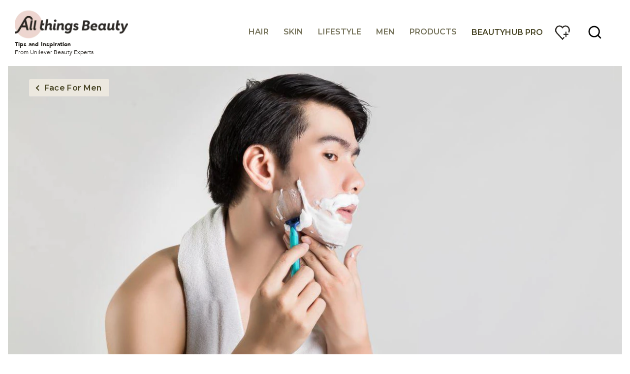

--- FILE ---
content_type: text/html; charset=UTF-8
request_url: https://www.allthingsbeauty.com/ph/men/face-men/ways-to-keep-your-shaving-razor-in-shape.html
body_size: 43848
content:
<!doctype html>
<html lang="en-PH"> 
 <head> 
  <meta charset="UTF-8"> 
  <meta http-equiv="X-UA-Compatible" content="IE=edge,chrome=1"> 
  <title>Three Ways to Keep Your Shaving Razor in Good Shape | AllThingsBeauty</title> 
  <meta name="description" content="These are maintenance must-dos for smooth, effortless shaving with your razor. Read the tips now! "> 
  <meta name="template" content="allthingshair-blueprint-article-detail-template"> 
  <meta name="viewport" content="width=device-width, initial-scale=1.0"> 
  <meta http-equiv="content-language" content="en-PH"> 
  <meta name="HandheldFriendly" content="True"> 
  <meta name="MobileOptimized" content="320"> 
  <meta property="keywords" content="shaving razor"> 
  <meta name="content-page-ref" content="rSju6aRDWrjYdJUuL18YIuZHHbyaT9HIurfIH6t6v4g96QQzYhtmC9ET6lsiWDGmFGWMQfsjYMvDsdlgh36UNWiOO6nPo75KhYRlGZnad3KBx38URveU99-fl9OZZwwZ"/>
<link rel="preload" href="https://fonts.googleapis.com/css2?family=Montserrat:ital,wght@0,100..900;1,100..900&amp;family=Poppins:wght@400;700&amp;family=Work+Sans:wght@500;800&amp;display=swap" as="style"> 
  <link rel="stylesheet" href="https://fonts.googleapis.com/css2?family=Montserrat:ital,wght@0,100..900;1,100..900&amp;family=Poppins:wght@400;700&amp;family=Work+Sans:wght@500;800&amp;display=swap"> 
  <meta property="og:title" content="Three Ways to Keep Your Shaving Razor in Good Shape"> 
  <meta property="og:url" content="https://www.allthingsbeauty.com/ph/men/face-men/ways-to-keep-your-shaving-razor-in-shape.html"> 
  <meta property="og:image" content="https://assets.unileversolutions.com/v1/133931393.jpg"> 
  <meta property="og:locale" content="en_PH"> 
  <meta property="og:site_name" content="AllThingsBeauty Philippines"> 
  <meta property="og:type" content="website"> 
  <meta property="og:description" content="These are maintenance must-dos for smooth, effortless shaving with your razor. Read the tips now! "> 
  <meta property="twitter:card" content="summary_large_image"> 
  <meta property="twitter:site" content="AllThingsBeauty Philippines"> 
  <meta property="twitter:title" content="Three Ways to Keep Your Shaving Razor in Good Shape"> 
  <meta property="twitter:description" content="These are maintenance must-dos for smooth, effortless shaving with your razor. Read the tips now! "> 
  <meta property="twitter:image" content="https://assets.unileversolutions.com/v1/133931393.jpg"> 
  <meta property="twitter:site_name" content="AllThingsBeauty Philippines"> 
  <meta property="twitter:url" content="https://www.allthingsbeauty.com/ph/men/face-men/ways-to-keep-your-shaving-razor-in-shape.html"> 
  <link rel="canonical" href="https://www.allthingsbeauty.com/ph/men/face-men/ways-to-keep-your-shaving-razor-in-shape.html"> 
  <link rel="preconnect" href="https://fonts.gstatic.com" crossorigin> 
  <link rel="preload" as="script" href="https://cdn.cookielaw.org/consent/019547fd-64d0-7bd7-9757-0cf7b4bc53a2/OtAutoBlock.js" nonce="NjYyNTAx"> 
  <script src="https://cdn.cookielaw.org/consent/019547fd-64d0-7bd7-9757-0cf7b4bc53a2/OtAutoBlock.js" nonce="NjYyNTAx"></script> 
  <script nonce="NjYyNTAx">
          // Options for the observer (which mutations to observe).
          const launchObserverConfig = {childList: true, subtree: true};

          // Callback function to execute when mutations are observed.
          const checkLaunchScript = (mutationList, observer) => {
              let launchElement = document.getElementById('launch');
              if (launchElement) {
                  launchElement.onload = () => {
                      // Load otSDKStub.js.

                      var e = document.createElement("button"), t = document.getElementsByTagName("BODY")[0].getAttribute("data-domainId"), o = document.getElementsByTagName("BODY")[0].getAttribute("data-runmode"), n = document.getElementsByTagName("BODY")[0].getAttribute("data-optOut"); t != null && -1 < t.indexOf("-test") && (t = t.substr(0, t.indexOf("-test"))), e.className = "ot-sdk-show-settings", e.innerHTML = "cookie preferences here",e.id = "ot-sdk-btn", document.body.appendChild(e),t ? ((otSDKStubScript = document.createElement("script")).setAttribute("src", "https://cdn.cookielaw.org/scripttemplates/otSDKStub.js"), "true" == o ? otSDKStubScript.setAttribute("data-domain-script", t) : otSDKStubScript.setAttribute("data-domain-script", t + "-test"), otSDKStubScript.setAttribute("data-document-language", "true"), document.head.appendChild(otSDKStubScript), otSDKStubScript = document.createElement("script"), n = "true" === n ? document.createTextNode(function launchscript() { var t; if (a(), t = otIniGrps, otDomainGrps = JSON.parse(JSON.stringify(Optanon.GetDomainData().Groups)), otDeletedGrpIds = function (t, e) { t = (t = t.split(",")).filter(Boolean), e = (e = e.split(",")).filter(Boolean); for (var o = [], n = 0; n < t.length; n++)e.indexOf(t[n]) <= -1 && o.push(t[n]); return o }(t, OnetrustActiveGroups), 0 != otDeletedGrpIds.length && 0 != otDomainGrps.length) for (var e = 0; e < otDomainGrps.length; e++) { if ("" != otDomainGrps[e].CustomGroupId && otDeletedGrpIds.includes(otDomainGrps[e].CustomGroupId)) for (var o = 0; o < otDomainGrps[e].Cookies.length; o++)i(otDomainGrps[e].Cookies[o].Name); if (0 != otDomainGrps[e].Hosts.length) for (o = 0; o < otDomainGrps[e].Hosts.length; o++)if (otDeletedGrpIds.includes(otDomainGrps[e].Hosts[o].HostId) && 0 != otDomainGrps[e].Hosts[o].Cookies.length) for (var n = 0; n < otDomainGrps[e].Hosts[o].Cookies.length; n++)i(otDomainGrps[e].Hosts[o].Cookies[n].Name) } function a() { OptanonWrapperCount = "", otIniGrps = OnetrustActiveGroups } function i(t) { var e = ".unileversolutions.com", o = window.location.hostname; document.cookie = t + "=; Max-Age=-99999999; Path=/;Domain=" + o, document.cookie = t + "=; Max-Age=-99999999; Path=/;Domain=" + e, document.cookie = t + "=; Max-Age=-99999999; Path=/;", localStorage.removeItem(t), pathArray = window.location.pathname.split("/"); for (var n, a = 0; a < pathArray.length; a++)pathArray[a] && (n = pathArray.slice(0, a + 1).join("/"), document.cookie = t + "=; Max-Age=-99999999; Path=" + n + ";Domain=" + o, document.cookie = t + "=; Max-Age=-99999999; Path=" + n + ";Domain=" + e, document.cookie = t + "=; Max-Age=-99999999; Path=" + n + ";", document.cookie = t + "=; Max-Age=-99999999; Path=" + n + "/;Domain=" + o, document.cookie = t + "=; Max-Age=-99999999; Path=" + n + "/;Domain=" + e, document.cookie = t + "=; Max-Age=-99999999; Path=" + n + "/;") } a() }.toString()) : document.createTextNode("function OptanonWrapper() { }"), otSDKStubScript.append(n), document.head.appendChild(otSDKStubScript), window.addEventListener("DOMContentLoaded", function () { var t = document.getElementsByClassName("footer-onetrust-cookie-config_link"); footerOnetrustElemLength = t.length, footerOnetrustElemLength = (footerOnetrustElemLength ? ((t = t[footerOnetrustElemLength - 1]).classList.remove("hidden"), t.appendChild(e)) : (e.id = "ot-sdk-btn", document.body.appendChild(e)), document.head), new MutationObserver(function (t) { t.forEach(function (t) { t && "childList" === t.type && t.addedNodes[0] && "www-widgetapi-script" === t.addedNodes[0].id && "text/plain" === t.addedNodes[0].getAttribute("type") && (t.addedNodes[0].setAttribute("ot-data-ignore", ""), t.addedNodes[0].setAttribute("type", "text/javascript"), t.addedNodes[0].src = t.addedNodes[0].src ? t.addedNodes[0].src.split("youtube.com").join("youtube-nocookie.com") : "") }) }).observe(footerOnetrustElemLength, { childList: !0 }) }), window.addEventListener("oneTrustButtonDisplay", function () { document.body.appendChild(e) })) : console.log("ONETRUST Status: Your Domain not found in One Trust Domain Scan List")

                  };
                  observer.disconnect();
              }
          };

          // Create an observer instance linked to the callback function.
          const launchObserver = new MutationObserver(checkLaunchScript);

          // Start observing the target node for configured mutations.
          launchObserver.observe(document, launchObserverConfig);
        </script> 
  <link rel="dns-prefetch" href="https://fonts.googleapis.com"> 
  <link rel="preconnect" href="https://fonts.googleapis.com"> 
  <link rel="preload" href="https://fonts.googleapis.com/icon?family=Material+Icons&amp;display=swap" as="style" onload="this.onload=null;this.rel='stylesheet'"> 
  <link rel="preload" href="https://fonts.googleapis.com/css2?family=Montserrat:ital,wght@0,100..900;1,100..900&amp;family=Poppins:wght@400;700&amp;display=swap" as="style" onload="this.onload=null;this.rel='stylesheet'"> 
  <link rel="stylesheet" href="/etc.clientlibs/unilever/clientlibs/clientlib-base.lc-27d7eb7eaf184c602357ffa45aa62d3f-lc.min.css" type="text/css"> 
  <style data-scope="global">/* Version=4.24.0,Timestamp=2025-12-11T08:10:53.195Z */@charset "utf-8";html{-webkit-text-size-adjust:100%;line-height:1.15}body{margin:0}main{display:block}h1{font-size:2em;margin:0.67em 0}hr{box-sizing:content-box;height:0;overflow:visible}pre{font-family:monospace,monospace;font-size:1em}a{background-color:transparent}abbr[title]{border-bottom:none;text-decoration:underline;text-decoration:underline dotted}b,strong{font-weight:bolder}code,kbd,samp{font-family:monospace,monospace;font-size:1em}small{font-size:80%}sub,sup{font-size:75%;line-height:0;position:relative;vertical-align:baseline}sub{bottom:-0.25em}sup{top:-0.5em}img{border-style:none}button,input,optgroup,select,textarea{font-family:inherit;font-size:100%;line-height:1.15;margin:0}button,input{overflow:visible}button,select{text-transform:none}[type=button],[type=reset],[type=submit],button{-webkit-appearance:button}[type=button]::-moz-focus-inner,[type=reset]::-moz-focus-inner,[type=submit]::-moz-focus-inner,button::-moz-focus-inner{border-style:none;padding:0}[type=button]:-moz-focusring,[type=reset]:-moz-focusring,[type=submit]:-moz-focusring,button:-moz-focusring{outline:1px dotted ButtonText}fieldset{padding:0.35em 0.75em 0.625em}legend{box-sizing:border-box;color:inherit;display:table;max-width:100%;padding:0;white-space:normal}progress{vertical-align:baseline}textarea{overflow:auto}[type=checkbox],[type=radio]{box-sizing:border-box;padding:0}[type=number]::-webkit-inner-spin-button,[type=number]::-webkit-outer-spin-button{height:auto}[type=search]{-webkit-appearance:textfield;outline-offset:-2px}[type=search]::-webkit-search-decoration{-webkit-appearance:none}::-webkit-file-upload-button{-webkit-appearance:button;font:inherit}details{display:block}summary{display:list-item}[hidden],template{display:none}@-webkit-keyframes slideOut{to{opacity:1;-webkit-transform:translateY(1rem);transform:translateY(1rem)}0%{opacity:0;-webkit-transform:translateY(0rem);transform:translateY(0rem)}}@-webkit-keyframes slideInLeft{0%{-webkit-transform:translate3d(-100%,0,0);transform:translate3d(-100%,0,0);visibility:visible}to{-webkit-transform:translateZ(0);transform:translateZ(0)}}.globalnavigation--reader{clip:rect(1px,1px,1px,1px);border:0;clip-path:inset(0 0 99.9% 99.9%);height:1px;overflow:hidden;padding:0;position:absolute;width:1px}.globalnavigation.is-collapse-menu:not(.active--transition),.globalnavigation[aria-hidden=true]{visibility:hidden}.globalnavigation.is-collapse-menu.active{visibility:visible}@media only screen and (max-width:767px){.globalnavigation:not(.active--transition){visibility:hidden}.globalnavigation.active{visibility:visible}.globalnavigation.globalnavigation--normal .cmp-globalnavigation__item--has-children.open-menu .cmp-globalnavigation__submenu .navigationlinks{width:100%}.globalnavigation.globalnavigation--normal .cmp-globalnavigation__item--has-children.open-menu .cmp-globalnavigation__submenu .button-global-nav-close{display:inline-block;position:absolute;right:2.4rem;top:1.7rem}}.globalnavigation.globalnavigation--normal .cmp-globalnavigation__submenu .navigation-v2-item-list-item.has-child.active-submenu>.navigation-v2-sub-list__body~.navigation-v2-sub-list__body{display:none}.globalnavigation.globalnavigation--normal .cmp-globalnavigation__submenu .navigation-v2-sub-list__body .navigation-il-heading{padding:.8rem 2.6rem}.globalnavigation.globalnavigation--normal .cmp-globalnavigation__submenu .navigation-v2-sub-list__body .navigation-il-heading .navigation-si-list-item-url,.globalnavigation.globalnavigation--normal .cmp-globalnavigation__submenu .navigation-v2-sub-list__body .navigation-il-heading .navigation-v2-item-list-item-link__text{border:0}.globalnavigation.globalnavigation--normal .cmp-globalnavigation__submenu .ma-page_list .navigation-v2-sub-list__body{border-bottom:1px solid #fff}.globalnavigation.globalnavigation--normal .cmp-globalnavigation__submenu .ma-page_list .navigation-v2-item-list-item-link span{letter-spacing:.1rem!important}.globalnavigation.globalnavigation--megamenu .list .navigation-il-heading,.globalnavigation.globalnavigation--megamenu .navigationlinks .navigation-il-heading{border-bottom:1px solid #fff}.spectrum-Site-mobileNav__container{display:none!important}.navigation-si-list .navigation-si-wrap.navigation-si-wrap-active{height:100%}[dir=rtl] .globalnavigation{overflow-x:hidden!important}@media only screen and (max-width:767px){[dir=rtl] .globalnavigation.globalnavigation--megamenu .cmp-globalnavigation__item .mainLink,[dir=rtl] .globalnavigation.globalnavigation--megamenu .cmp-globalnavigation__item a,[dir=rtl] .globalnavigation.globalnavigation--normal .cmp-globalnavigation__item .mainLink,[dir=rtl] .globalnavigation.globalnavigation--normal .cmp-globalnavigation__item a{text-align:right}[dir=rtl] .globalnavigation.globalnavigation--megamenu .cmp-globalnavigation__item .mainLink:after,[dir=rtl] .globalnavigation.globalnavigation--normal .cmp-globalnavigation__item .mainLink:after{content:"expand_less";left:1.5rem;right:unset}}[dir=rtl] .globalnavigation.globalnavigation--megamenu .cmp-globalnavigation__submenu,[dir=rtl] .globalnavigation.globalnavigation--normal .cmp-globalnavigation__submenu{overflow-x:hidden}[dir=rtl] .globalnavigation.globalnavigation--megamenu .cmp-globalnavigation__submenu .navigation-v2-item__body .navigation-v2-item-list-span__text,[dir=rtl] .globalnavigation.globalnavigation--normal .cmp-globalnavigation__submenu .navigation-v2-item__body .navigation-v2-item-list-span__text{text-align:right}[dir=rtl] .globalnavigation.globalnavigation--megamenu .cmp-globalnavigation__submenu .navigation-v2-item__body .navigation-v2-item-list-span__text:after,[dir=rtl] .globalnavigation.globalnavigation--normal .cmp-globalnavigation__submenu .navigation-v2-item__body .navigation-v2-item-list-span__text:after{content:"chevron_left";left:1.5rem;right:unset}[dir=rtl] .globalnavigation.globalnavigation--megamenu .cmp-globalnavigation__submenu .navigation-si-wrap,[dir=rtl] .globalnavigation.globalnavigation--normal .cmp-globalnavigation__submenu .navigation-si-wrap{display:none}[dir=rtl] .globalnavigation.globalnavigation--megamenu .cmp-globalnavigation__submenu .navigation-si-wrap.navigation-si-wrap-active,[dir=rtl] .globalnavigation.globalnavigation--normal .cmp-globalnavigation__submenu .navigation-si-wrap.navigation-si-wrap-active{display:block}[dir=rtl] .globalnavigation.globalnavigation--megamenu .cmp-teaser__description,[dir=rtl] .globalnavigation.globalnavigation--normal .cmp-teaser__description{text-align:right}.globalnavigation.globalnavigation--normal.tabs .globalnavigation--v2 .cmp-globalnavigation__item--has-children .cmp-tabs__tabpanel,.globalnavigation.globalnavigation--normal.tabs .globalnavigation--v2 .cmp-globalnavigation__item--has-children div[role=tabpanel]{visibility:hidden}.globalnavigation.globalnavigation--normal.tabs .globalnavigation--v2 .cmp-globalnavigation__item--has-children.open-menu .cmp-tabs__tabpanel,.globalnavigation.globalnavigation--normal.tabs .globalnavigation--v2 .cmp-globalnavigation__item--has-children.open-menu div[role=tabpanel]{display:block;visibility:visible}@media only screen and (max-width:768px){.globalnavigation .globalnavigation--v2 .cmp-globalnavigation__submenu .navigationlinks .button-global-nav-close,.globalnavigation.globalnavigation--v2 .cmp-globalnavigation__submenu .navigationlinks .button-global-nav-close{display:none}}.globalnavigation.globalnavigation--megamenu .globalnavigation--v2.cmp-globalnavigation .button-global-nav-close .cmp-button:focus:not(:focus-visible),.globalnavigation.globalnavigation--normal .globalnavigation--v2.cmp-globalnavigation .button-global-nav-close .cmp-button:focus:not(:focus-visible){outline:2px solid #436eff}@media(pointer:coarse)and (max-width:767px){.cmp-experiencefragment--header .searchbar-button button:active,.cmp-experiencefragment--header .searchbar-button button:focus,.cmp-experiencefragment--header .searchbar-button button:focus-visible,.cmp-experiencefragment--header .searchbar-button button:hover{outline:none}}@media only screen and (max-width:768px){.globalnavigation.globalnavigation--megamenu,.globalnavigation.globalnavigation--normal{z-index:10011}}.visibility-scroll-hidden{visibility:hidden}html{font-size:100%!important}@media only screen and (min-width:992px){body.active-menu{overflow:visible;position:relative}}body:not(.homepage) .cmp-experiencefragment--header .primary-nav.container>.cmp-container{border-bottom:none}.cmp-experiencefragment--header .button.button-header-nav{background-color:transparent;left:0;position:absolute;right:unset;top:15px;-webkit-transform:none;transform:none;z-index:1}.cmp-experiencefragment--header .button.button-header-nav.button{display:block;height:57px;width:53px!important;z-index:999}@media only screen and (min-width:768px){.cmp-experiencefragment--header .button.button-header-nav.button{left:0;right:unset}}@media only screen and (min-width:992px){.cmp-experiencefragment--header .button.button-header-nav.button{display:none}}.cmp-experiencefragment--header .button.button-header-nav .cmp-button{height:inherit;min-height:inherit;min-width:inherit;padding:15px;width:inherit}.cmp-experiencefragment--header .button.button-header-nav .cmp-button:before{top:17px}.cmp-experiencefragment--header .button.button-header-nav .cmp-button .cmp-button__icon{font-size:0;margin:0px;top:26px}.cmp-experiencefragment--header .button.button-header-nav .cmp-button:after{margin:0px;top:35px}.cmp-experiencefragment--header .button.button-header-nav .cmp-button .cmp-button__text{display:none}.cmp-experiencefragment--header .button.button-header-nav .cmp-button:hover{outline:none}.cmp-experiencefragment--header .button.button-header-nav .cmp-button:focus,.cmp-experiencefragment--header .button.button-header-nav .cmp-button:focus-visible{outline-offset:-2px}@media only screen and (min-width:768px){.cmp-experiencefragment--header .button.button-header-nav.menu-close{left:0;right:unset}}.cmp-experiencefragment--header .button.button-header-nav.menu-close .cmp-button:after,.cmp-experiencefragment--header .button.button-header-nav.menu-close .cmp-button:before{background-color:#2d2a26}.cmp-experiencefragment--header .button.button-header-nav.menu-close .cmp-button:after,.cmp-experiencefragment--header .button.button-header-nav.menu-close .cmp-button:before{top:25px}.cmp-experiencefragment--header .primary-nav .globalnavigation.globalnavigation--normal{background:#fff;bottom:0;left:0;max-width:none;overflow:hidden;position:fixed;top:0;-webkit-transform:translate(-100%);transform:translate(-100%);-webkit-transition:all .5s ease;transition:all .5s ease;width:100%;z-index:1004}@media(max-width:991px){.cmp-experiencefragment--header .primary-nav .globalnavigation.globalnavigation--normal{left:-65px}}@media only screen and (min-width:992px){.cmp-experiencefragment--header .primary-nav .globalnavigation.globalnavigation--normal{-webkit-box-flex:1;background:transparent;bottom:auto;-ms-flex:1;flex:1;left:auto;margin:initial;max-width:none;overflow:visible;position:relative;position:unset;top:auto;-webkit-transform:none;transform:none;width:auto;z-index:auto}}.cmp-experiencefragment--header .primary-nav .globalnavigation.globalnavigation--normal.active{background:#fff;background-image:none;bottom:0;left:0;margin:0;max-width:none;overflow:hidden;overflow:auto;padding-bottom:0;position:fixed;top:0;-webkit-transform:translate(-100%);transform:translate(-100%);-webkit-transform:translate(0);transform:translate(0);width:100%;width:100%!important;z-index:1004}.cmp-experiencefragment--header .primary-nav .globalnavigation.globalnavigation--normal.active>div{margin:0;max-width:100%}.cmp-experiencefragment--header .primary-nav .globalnavigation.globalnavigation--normal .cmp-globalnavigation__group{border:none;display:block;padding:0}@media only screen and (min-width:768px){.cmp-experiencefragment--header .primary-nav .globalnavigation.globalnavigation--normal .cmp-globalnavigation__group{border:none}}@media only screen and (min-width:992px){.cmp-experiencefragment--header .primary-nav .globalnavigation.globalnavigation--normal .cmp-globalnavigation__group{-webkit-box-pack:end;-ms-flex-pack:end;display:-webkit-box;display:-ms-flexbox;display:flex;-ms-flex-wrap:wrap!important;flex-wrap:wrap!important;gap:0;justify-content:flex-end;padding:0}}.cmp-experiencefragment--header .primary-nav .globalnavigation.globalnavigation--normal .cmp-globalnavigation__item{border-bottom:1px solid #999;color:#2d2a26;font-size:1.125rem;line-height:1.2375rem;padding:0;width:100%}@media only screen and (min-width:992px){.cmp-experiencefragment--header .primary-nav .globalnavigation.globalnavigation--normal .cmp-globalnavigation__item{border:none;height:auto;padding:0;width:auto}}.cmp-experiencefragment--header .primary-nav .globalnavigation.globalnavigation--normal .cmp-globalnavigation__item a,.cmp-experiencefragment--header .primary-nav .globalnavigation.globalnavigation--normal .cmp-globalnavigation__item button{border-bottom:none;-webkit-box-sizing:border-box;box-sizing:border-box;color:#474424;font-family:Montserrat,serif;font-size:1rem;font-weight:600;margin:19px 0;min-width:100%;padding:0 20px;position:relative;text-align:left;text-transform:uppercase;width:100%}.cmp-experiencefragment--header .primary-nav .globalnavigation.globalnavigation--normal .cmp-globalnavigation__item a:before,.cmp-experiencefragment--header .primary-nav .globalnavigation.globalnavigation--normal .cmp-globalnavigation__item button:before{content:none}@media only screen and (min-width:992px){.cmp-experiencefragment--header .primary-nav .globalnavigation.globalnavigation--normal .cmp-globalnavigation__item a,.cmp-experiencefragment--header .primary-nav .globalnavigation.globalnavigation--normal .cmp-globalnavigation__item button{margin:0;min-width:auto;padding:23px 15px;text-align:left;width:auto}}.cmp-experiencefragment--header .primary-nav .globalnavigation.globalnavigation--normal .cmp-globalnavigation__item a:focus-visible,.cmp-experiencefragment--header .primary-nav .globalnavigation.globalnavigation--normal .cmp-globalnavigation__item button:focus-visible{outline-color:#2d2a26;outline-offset:2px;outline-style:auto}.cmp-experiencefragment--header .primary-nav .globalnavigation.globalnavigation--normal .cmp-globalnavigation__item button{cursor:pointer;min-height:auto}.cmp-experiencefragment--header .primary-nav .globalnavigation.globalnavigation--normal .cmp-globalnavigation__item .mainLink{opacity:.75}.cmp-experiencefragment--header .primary-nav .globalnavigation.globalnavigation--normal .cmp-globalnavigation__item .mainLink:after{content:"";-webkit-filter:unset;filter:unset;font-family:ATH Icons;font-size:1rem;right:20px;top:0;-webkit-transform:unset;transform:unset}@media only screen and (min-width:992px){.cmp-experiencefragment--header .primary-nav .globalnavigation.globalnavigation--normal .cmp-globalnavigation__item .mainLink:after{content:none;display:none}}@media(max-width:991px){.cmp-experiencefragment--header .primary-nav .globalnavigation.globalnavigation--normal .cmp-globalnavigation__item.cmp-globalnavigation__item--has-children .cmp-globalnavigation__submenu{height:100vh;position:fixed;top:0;width:100%}}.cmp-experiencefragment--header .primary-nav .globalnavigation.globalnavigation--normal .cmp-globalnavigation__item.cmp-globalnavigation__item--has-children .cmp-globalnavigation__submenu>.cmp-container{display:block;padding-top:0px}.cmp-experiencefragment--header .primary-nav .globalnavigation.globalnavigation--normal .cmp-globalnavigation__item.cmp-globalnavigation__item--has-children.open-menu>button:before{left:0;width:100%}.cmp-experiencefragment--header .primary-nav .globalnavigation.globalnavigation--normal .cmp-globalnavigation__item.cmp-globalnavigation__item--has-children.open-menu>div .cmp-globalnavigation__submenu{visibility:visible}@media only screen and (min-width:992px){.cmp-experiencefragment--header .primary-nav .globalnavigation.globalnavigation--normal .cmp-globalnavigation__item.cmp-globalnavigation__item--has-children.open-menu>div .cmp-globalnavigation__submenu{-webkit-animation-duration:.3s;animation-duration:.3s;-webkit-animation-fill-mode:both;animation-fill-mode:both;-webkit-animation-name:slideOut;animation-name:slideOut;display:block!important;margin:0 auto;max-width:1260px;top:115px;visibility:hidden;z-index:3}.cmp-experiencefragment--header .primary-nav .globalnavigation.globalnavigation--normal .cmp-globalnavigation__item.cmp-globalnavigation__item--has-children.open-menu>div .cmp-globalnavigation__submenu .navigationlinks .cmp--navigation-v2.ma-page_list{display:block;margin:0 auto;max-width:854px;width:100%}}.cmp-experiencefragment--header .primary-nav .globalnavigation.globalnavigation--normal .cmp-globalnavigation__item.cmp-globalnavigation__item--has-children.open-menu>div .cmp-globalnavigation__submenu .navigationlinks.highlight-last-link .navigation-v2-item-list__group .navigation-v2-item-list-item:last-child{border:none}@media(max-width:991px){.cmp-experiencefragment--header .primary-nav .globalnavigation.globalnavigation--normal .cmp-globalnavigation__item.cmp-globalnavigation__item--has-children.open-menu>div .cmp-globalnavigation__submenu .navigationlinks.highlight-last-link .navigation-v2-item-list__group .navigation-v2-item-list-item.navigation-v2-item-list-item--level-0:last-child .navigation-v2-item-list-item-link .navigation-v2-item-list-item-link__text{-webkit-box-align:center;-ms-flex-align:center;align-items:center;background-image:linear-gradient(120deg,#2d2a26,#2d2a26);background-position:0 100%;background-repeat:no-repeat;background-size:100% .125rem;display:inline-block;font-family:Avenir Bold,sans-serif;font-size:1.125rem;gap:10px;line-height:1.6875rem;position:relative;text-decoration:none;-webkit-transition:all .25s cubic-bezier(0.215,0.61,0.355,1);transition:all .25s cubic-bezier(0.215,0.61,0.355,1);width:auto}.cmp-experiencefragment--header .primary-nav .globalnavigation.globalnavigation--normal .cmp-globalnavigation__item.cmp-globalnavigation__item--has-children.open-menu>div .cmp-globalnavigation__submenu .navigationlinks.highlight-last-link .navigation-v2-item-list__group .navigation-v2-item-list-item.navigation-v2-item-list-item--level-0:last-child .navigation-v2-item-list-item-link .navigation-v2-item-list-item-link__text:after{content:"";-webkit-filter:unset;filter:unset;font-family:ATH Icons;font-size:1.125rem;line-height:normal;position:absolute;right:-25px;top:6px}.cmp-experiencefragment--header .primary-nav .globalnavigation.globalnavigation--normal .cmp-globalnavigation__item.cmp-globalnavigation__item--has-children.open-menu>div .cmp-globalnavigation__submenu .navigationlinks.highlight-last-link .navigation-v2-item-list__group .navigation-v2-item-list-item.navigation-v2-item-list-item--level-0:last-child .navigation-v2-item-list-item-link .navigation-v2-item-list-item-link__text:hover{background-size:100% 100%;color:#fff!important}.cmp-experiencefragment--header .primary-nav .globalnavigation.globalnavigation--normal .cmp-globalnavigation__item.cmp-globalnavigation__item--has-children.open-menu>div .cmp-globalnavigation__submenu .navigationlinks.highlight-last-link .navigation-v2-item-list__group .navigation-v2-item-list-item.navigation-v2-item-list-item--level-0:last-child .navigation-v2-item-list-item-link .navigation-v2-item-list-item-link__text:hover:after{color:#fff!important;-webkit-filter:unset;filter:unset}}.cmp-experiencefragment--header .primary-nav .globalnavigation.globalnavigation--normal .cmp-globalnavigation__item.cmp-globalnavigation__item--has-children.open-menu>div .cmp-globalnavigation__submenu .navigationlinks .navigation-v2-item-list__group{background-color:#fff}@media(max-width:991px){.cmp-experiencefragment--header .primary-nav .globalnavigation.globalnavigation--normal .cmp-globalnavigation__item.cmp-globalnavigation__item--has-children.open-menu>div .cmp-globalnavigation__submenu .navigationlinks .navigation-v2-item-list__group{-webkit-animation-duration:.5s;animation-duration:.5s;-webkit-animation-fill-mode:both;animation-fill-mode:both;-webkit-animation-name:slideInLeft;animation-name:slideInLeft;padding:0}}@media only screen and (min-width:992px){.cmp-experiencefragment--header .primary-nav .globalnavigation.globalnavigation--normal .cmp-globalnavigation__item.cmp-globalnavigation__item--has-children.open-menu>div .cmp-globalnavigation__submenu .navigationlinks .navigation-v2-item-list__group{background-color:#fff}}@media(max-width:991px){.cmp-experiencefragment--header .primary-nav .globalnavigation.globalnavigation--normal .cmp-globalnavigation__item.cmp-globalnavigation__item--has-children.open-menu>div .cmp-globalnavigation__submenu .cmp-button{-webkit-animation-duration:.5s;animation-duration:.5s;-webkit-animation-fill-mode:both;animation-fill-mode:both;-webkit-animation-name:slideInLeft;animation-name:slideInLeft}}.cmp-experiencefragment--header .primary-nav .globalnavigation.globalnavigation--normal .cmp-globalnavigation__item.cmp-globalnavigation__item--has-children.open-menu .cmp-globalnavigation__submenu .dy-page_list .navigation-v2-item__body{background-color:#fff}.cmp-experiencefragment--header .primary-nav .globalnavigation.globalnavigation--normal .cmp-globalnavigation__item.cmp-globalnavigation__item--has-children.open-menu .cmp-globalnavigation__submenu .dy-page_list .navigation-v2-item-list-item-link{padding:0 20px!important}.cmp-experiencefragment--header .primary-nav .globalnavigation.globalnavigation--normal .cmp-globalnavigation__item.cmp-globalnavigation__item--has-children.open-menu .cmp-globalnavigation__submenu .dy-page_list .navigation-v2-item-list-item.has-child.active-submenu .navigation-si-wrap-active{background:#fff;top:0;width:100%;z-index:1}.cmp-experiencefragment--header .primary-nav .globalnavigation.globalnavigation--normal .cmp-globalnavigation__item.cmp-globalnavigation__item--has-children.open-menu .cmp-globalnavigation__submenu .dy-page_list .navigation-v2-item-list-item.has-child.active-submenu .navigation-si-wrap-active .navigation-button__wrapper{display:block}@media(max-width:991px){.cmp-experiencefragment--header .primary-nav .globalnavigation.globalnavigation--normal .cmp-globalnavigation__item.cmp-globalnavigation__item--has-children.open-menu .cmp-globalnavigation__submenu .dy-page_list .navigation-v2-item-list-item.has-child.active-submenu .navigation-si-wrap-active{height:100vh;left:0;margin:0;position:fixed;top:-55px}}.cmp-experiencefragment--header .primary-nav .globalnavigation.globalnavigation--normal .cmp-globalnavigation__item.cmp-globalnavigation__item--has-children.open-menu .cmp-globalnavigation__submenu .dy-page_list .navigation-v2-item-list-item.has-child.active-submenu .navigation-si-wrap-active .navigation-v2-sub-list__group.navigation-v2-item-parent-link{display:none}.cmp-experiencefragment--header .primary-nav .globalnavigation.globalnavigation--normal .cmp-globalnavigation__item .cmp-globalnavigation__submenu{background:#fff;min-width:12rem;padding:0;width:unset;z-index:1}@media(max-width:768px){.cmp-experiencefragment--header .primary-nav .globalnavigation.globalnavigation--normal .cmp-globalnavigation__item .cmp-globalnavigation__submenu{position:fixed;top:0}}@media only screen and (min-width:992px){.cmp-experiencefragment--header .primary-nav .globalnavigation.globalnavigation--normal .cmp-globalnavigation__item .cmp-globalnavigation__submenu{background:#fff;left:0px;padding:20px 0 30px}}.cmp-experiencefragment--header .primary-nav .globalnavigation.globalnavigation--normal .cmp-globalnavigation__item .cmp-globalnavigation__submenu>.cmp-container{-webkit-box-pack:center;-ms-flex-pack:center;justify-content:center}@media only screen and (min-width:992px){.cmp-experiencefragment--header .primary-nav .globalnavigation.globalnavigation--normal .cmp-globalnavigation__item .cmp-globalnavigation__submenu>.cmp-container{-webkit-box-pack:start;-ms-flex-pack:start;justify-content:flex-start;padding-left:5.5rem;padding-right:5.5rem}.cmp-experiencefragment--header .primary-nav .globalnavigation.globalnavigation--normal .cmp-globalnavigation__item .cmp-globalnavigation__submenu>.cmp-container>.container{width:80%}}@media only screen and (min-width:768px){.cmp-experiencefragment--header .primary-nav .globalnavigation.globalnavigation--normal .cmp-globalnavigation__item .cmp-globalnavigation__submenu>.cmp-container>.container>.cmp-container{display:block}}@media only screen and (min-width:992px){.cmp-experiencefragment--header .primary-nav .globalnavigation.globalnavigation--normal .cmp-globalnavigation__item .cmp-globalnavigation__submenu>.cmp-container>.container>.cmp-container{display:-webkit-box;display:-ms-flexbox;display:flex}.cmp-experiencefragment--header .primary-nav .globalnavigation.globalnavigation--normal .cmp-globalnavigation__item .cmp-globalnavigation__submenu>.cmp-container>.container .navigationlinks{width:100%}}.cmp-experiencefragment--header .primary-nav .globalnavigation.globalnavigation--normal .cmp-globalnavigation__item .cmp-globalnavigation__submenu .ma-page_list .navigation-v2-item__body{background-color:#fff;min-width:100vw;width:100%}@media only screen and (min-width:992px){.cmp-experiencefragment--header .primary-nav .globalnavigation.globalnavigation--normal .cmp-globalnavigation__item .cmp-globalnavigation__submenu .ma-page_list .navigation-v2-item__body{background-color:#fff;min-width:unset}}.cmp-experiencefragment--header .primary-nav .globalnavigation.globalnavigation--normal .cmp-globalnavigation__item .cmp-globalnavigation__submenu .ma-page_list .navigation-v2-item-list-item-link{margin:15px 0;padding:0!important}@media only screen and (min-width:992px){.cmp-experiencefragment--header .primary-nav .globalnavigation.globalnavigation--normal .cmp-globalnavigation__item .cmp-globalnavigation__submenu .ma-page_list .navigation-v2-item-list-item-link{margin:0 0 8px;padding:0!important}}.cmp-experiencefragment--header .primary-nav .globalnavigation.globalnavigation--normal .cmp-globalnavigation__item .cmp-globalnavigation__submenu .navigationlinks .navigation-v2-item-list__group{background:#fff;list-style:none;padding:0}@media only screen and (min-width:992px){.cmp-experiencefragment--header .primary-nav .globalnavigation.globalnavigation--normal .cmp-globalnavigation__item .cmp-globalnavigation__submenu .navigationlinks .navigation-v2-item-list__group{display:-webkit-box;display:-ms-flexbox;display:flex;-ms-flex-wrap:wrap;flex-wrap:wrap;gap:10px;padding:0}}.cmp-experiencefragment--header .primary-nav .globalnavigation.globalnavigation--normal .cmp-globalnavigation__item .cmp-globalnavigation__submenu .navigationlinks .navigation-v2-item-list__group .navigation-v2-sub-list__body{background-color:#fff;padding:0}@media only screen and (min-width:992px){.cmp-experiencefragment--header .primary-nav .globalnavigation.globalnavigation--normal .cmp-globalnavigation__item .cmp-globalnavigation__submenu .navigationlinks .navigation-v2-item-list__group .navigation-v2-sub-list__body{background:#fff}}.cmp-experiencefragment--header .primary-nav .globalnavigation.globalnavigation--normal .cmp-globalnavigation__item .cmp-globalnavigation__submenu .navigationlinks .navigation-v2-item-list__group .navigation-v2-sub-list__body .navigation-il-heading{padding:0}@media only screen and (min-width:992px){.cmp-experiencefragment--header .primary-nav .globalnavigation.globalnavigation--normal .cmp-globalnavigation__item .cmp-globalnavigation__submenu .navigationlinks .navigation-v2-item-list__group .navigation-v2-sub-list__body .navigation-il-heading{color:#2d2a26;font-family:Avenir Bold,sans-serif;font-size:1.125rem;font-weight:700;line-height:1.6875rem;margin-top:0px}}.cmp-experiencefragment--header .primary-nav .globalnavigation.globalnavigation--normal .cmp-globalnavigation__item .cmp-globalnavigation__submenu .navigationlinks .navigation-v2-item-list__group .navigation-v2-sub-list__body .navigation-il-heading .navigation-v2-item-list-item-link__text{color:#2d2a26;font-family:Avenir Bold,sans-serif;font-size:1.125rem;font-weight:700;line-height:1.6875rem}@media only screen and (min-width:992px){.cmp-experiencefragment--header .primary-nav .globalnavigation.globalnavigation--normal .cmp-globalnavigation__item .cmp-globalnavigation__submenu .navigationlinks .navigation-v2-item-list__group .navigation-v2-item-list-item{min-width:calc(33.33% - 0.5rem)}}.cmp-experiencefragment--header .primary-nav .globalnavigation.globalnavigation--normal .cmp-globalnavigation__item .cmp-globalnavigation__submenu .navigationlinks .navigation-v2-item-list__group .navigation-v2-item-list-item .navigation-v2-item-list-item-link{text-decoration:none}.cmp-experiencefragment--header .primary-nav .globalnavigation.globalnavigation--normal .cmp-globalnavigation__item .cmp-globalnavigation__submenu .navigationlinks .navigation-v2-item-list__group .navigation-v2-item-list-item .navigation-v2-item-list-item-link:after,.cmp-experiencefragment--header .primary-nav .globalnavigation.globalnavigation--normal .cmp-globalnavigation__item .cmp-globalnavigation__submenu .navigationlinks .navigation-v2-item-list__group .navigation-v2-item-list-item .navigation-v2-item-list-item-link:before{content:none}.cmp-experiencefragment--header .primary-nav .globalnavigation.globalnavigation--normal .cmp-globalnavigation__item .cmp-globalnavigation__submenu .navigationlinks .navigation-v2-item-list__group .navigation-v2-item-list-item .navigation-v2-item-list-item-link:active,.cmp-experiencefragment--header .primary-nav .globalnavigation.globalnavigation--normal .cmp-globalnavigation__item .cmp-globalnavigation__submenu .navigationlinks .navigation-v2-item-list__group .navigation-v2-item-list-item .navigation-v2-item-list-item-link:focus{border:none!important;outline:none}.cmp-experiencefragment--header .primary-nav .globalnavigation.globalnavigation--normal .cmp-globalnavigation__item .cmp-globalnavigation__submenu .navigationlinks .navigation-v2-item-list__group .navigation-v2-item-list-item .navigation-v2-item-list-item-link:focus-visible{border:none;outline:2px solid #000;outline-offset:-1px}.cmp-experiencefragment--header .primary-nav .globalnavigation.globalnavigation--normal .cmp-globalnavigation__item .cmp-globalnavigation__submenu .navigationlinks .navigation-v2-item-list__group .navigation-v2-item-list-item .navigation-v2-item-list-item-link .navigation-v2-item-list-item-link__text{background-color:#fff;color:#2d2a26;color:#2d2a26!important;font-size:1rem;font-size:1.125rem;letter-spacing:0px!important;line-height:1.4rem;line-height:1.6875rem;text-decoration:none}@media only screen and (min-width:768px){.cmp-experiencefragment--header .primary-nav .globalnavigation.globalnavigation--normal .cmp-globalnavigation__item .cmp-globalnavigation__submenu .navigationlinks .navigation-v2-item-list__group .navigation-v2-item-list-item .navigation-v2-item-list-item-link .navigation-v2-item-list-item-link__text{font-size:1.0313rem;font-size:1rem;line-height:1.4438rem;line-height:normal}}.cmp-experiencefragment--header .primary-nav .globalnavigation.globalnavigation--normal .cmp-globalnavigation__item .cmp-globalnavigation__submenu .navigationlinks .navigation-v2-item-list__group .navigation-v2-item-list-item .navigation-v2-item-list-item-link .navigation-v2-item-list-item-link__text:active,.cmp-experiencefragment--header .primary-nav .globalnavigation.globalnavigation--normal .cmp-globalnavigation__item .cmp-globalnavigation__submenu .navigationlinks .navigation-v2-item-list__group .navigation-v2-item-list-item .navigation-v2-item-list-item-link .navigation-v2-item-list-item-link__text:focus{border:none!important;outline:none!important}.cmp-experiencefragment--header .primary-nav .globalnavigation.globalnavigation--normal .cmp-globalnavigation__item .cmp-globalnavigation__submenu .navigationlinks .navigation-v2-item-list__group .navigation-v2-item-list-item .navigation-v2-item-list-item-link .navigation-v2-item-list-item-link__text:hover{background-color:#fff;color:#2d2a26}@media only screen and (min-width:992px){.cmp-experiencefragment--header .primary-nav .globalnavigation.globalnavigation--normal .cmp-globalnavigation__item .cmp-globalnavigation__submenu .navigationlinks .navigation-v2-item-list__group .navigation-v2-item-list-item .navigation-v2-item-list-item-link .navigation-v2-item-list-item-link__text:hover{text-decoration:underline}.cmp-experiencefragment--header .primary-nav .globalnavigation.globalnavigation--normal .cmp-globalnavigation__item .cmp-globalnavigation__submenu .navigationlinks .navigation-v2-item-list__group li.navigation-v2-item-list-item.navigation-v2-item-list-item.__group:last-child .navigation-v2-item-list-item .navigation-v2-item-list-item-link .navigation-v2-item-list-item-link__text{-webkit-box-align:center;-ms-flex-align:center;align-items:center;background:#f5f3ef;color:#474424;display:-webkit-box;display:-ms-flexbox;display:flex;font-family:Montserrat,serif;font-size:1rem;font-weight:600;gap:10px;line-height:1.6875rem;opacity:.75;text-decoration:none}.cmp-experiencefragment--header .primary-nav .globalnavigation.globalnavigation--normal .cmp-globalnavigation__item .cmp-globalnavigation__submenu .navigationlinks .navigation-v2-item-list__group li.navigation-v2-item-list-item.navigation-v2-item-list-item.__group:last-child .navigation-v2-item-list-item .navigation-v2-item-list-item-link .navigation-v2-item-list-item-link__text:hover{opacity:1}.cmp-experiencefragment--header .primary-nav .globalnavigation.globalnavigation--normal .cmp-globalnavigation__item .cmp-globalnavigation__submenu .navigationlinks .navigation-v2-item-list__group .navigation-v2-sub-list__body .navigation-v2-sub-list__group .navigation-v2-item-list-item--level-:last-child .navigation-v2-item-list-item-link,.cmp-experiencefragment--header .primary-nav .globalnavigation.globalnavigation--normal .cmp-globalnavigation__item .cmp-globalnavigation__submenu .navigationlinks .navigation-v2-item-list__group .navigation-v2-sub-list__body .navigation-v2-sub-list__group .navigation-v2-item-list-item--level-:last-child .navigation-v2-item-list-item-link__text{background:#ebe7de;opacity:1;width:auto}.cmp-experiencefragment--header .primary-nav .globalnavigation.globalnavigation--normal .cmp-globalnavigation__item .cmp-globalnavigation__submenu .navigationlinks .navigation-v2-item-list__group .navigation-v2-sub-list__body .navigation-v2-sub-list__group .navigation-v2-item-list-item--level-:last-child .navigation-v2-item-list-item-link .navigation-v2-item-list-item-link__text{background:#ebe7de!important;opacity:1!important;padding-left:1rem;text-decoration:underline!important;text-underline-offset:10px}.cmp-experiencefragment--header .primary-nav .globalnavigation.globalnavigation--normal .cmp-globalnavigation__item .cmp-globalnavigation__submenu .navigationlinks .navigation-v2-item-list__group .navigation-v2-sub-list__body .navigation-v2-sub-list__group .navigation-v2-item-list-item--level-:last-child:after{content:"";-webkit-filter:unset;filter:unset;font-family:ATH Icons;font-size:1.125rem;line-height:normal}}.cmp-experiencefragment--header .primary-nav .globalnavigation.globalnavigation--normal .cmp-globalnavigation__item .cmp-globalnavigation__submenu .navigationlinks .navigation-v2-item .navigation-v2-sub-list__group{background-color:#fff;width:100%}@media only screen and (min-width:992px){.cmp-experiencefragment--header .primary-nav .globalnavigation.globalnavigation--normal .cmp-globalnavigation__item .cmp-globalnavigation__submenu .navigationlinks .navigation-v2-item .navigation-v2-sub-list__group{width:auto}}.cmp-experiencefragment--header .primary-nav .globalnavigation.globalnavigation--normal .cmp-globalnavigation__item .cmp-globalnavigation__submenu .navigationlinks .navigation-v2-item .navigation-v2-sub-list__group .navigation-v2-item-list-item{border-bottom:1px solid #999}@media only screen and (min-width:992px){.cmp-experiencefragment--header .primary-nav .globalnavigation.globalnavigation--normal .cmp-globalnavigation__item .cmp-globalnavigation__submenu .navigationlinks .navigation-v2-item .navigation-v2-sub-list__group .navigation-v2-item-list-item{border-bottom:none}}.cmp-experiencefragment--header .primary-nav .globalnavigation.globalnavigation--normal .cmp-globalnavigation__item .cmp-globalnavigation__submenu .navigationlinks .navigation-v2-item .navigation-v2-sub-list__group .navigation-v2-item-list-item:first-child .navigation-button__wrapper{display:block}.cmp-experiencefragment--header .primary-nav .globalnavigation.globalnavigation--normal .cmp-globalnavigation__item .cmp-globalnavigation__submenu .navigationlinks .navigation-v2-item .navigation-v2-sub-list__group .navigation-v2-item-list-item .navigation-button__wrapper{display:none}.cmp-experiencefragment--header .primary-nav .globalnavigation.globalnavigation--normal .cmp-globalnavigation__item .cmp-globalnavigation__submenu .navigationlinks .navigation-v2-item .navigation-v2-sub-list__group .navigation-v2-item-list-item button.navigation-v2-item-list-item-link{border-bottom:none;-webkit-box-sizing:border-box;box-sizing:border-box;color:#2d2a26;font-size:1.125rem;font-weight:400;line-height:1.2375rem;margin:19px 0;min-width:100%;padding:0 20px!important;position:relative;text-align:left;-webkit-transition:all .5s ease;transition:all .5s ease;width:100%}.cmp-experiencefragment--header .primary-nav .globalnavigation.globalnavigation--normal .cmp-globalnavigation__item .cmp-globalnavigation__submenu .navigationlinks .navigation-v2-item .navigation-v2-sub-list__group .navigation-v2-item-list-item button.navigation-v2-item-list-item-link *,.cmp-experiencefragment--header .primary-nav .globalnavigation.globalnavigation--normal .cmp-globalnavigation__item .cmp-globalnavigation__submenu .navigationlinks .navigation-v2-item .navigation-v2-sub-list__group .navigation-v2-item-list-item button.navigation-v2-item-list-item-link:after,.cmp-experiencefragment--header .primary-nav .globalnavigation.globalnavigation--normal .cmp-globalnavigation__item .cmp-globalnavigation__submenu .navigationlinks .navigation-v2-item .navigation-v2-sub-list__group .navigation-v2-item-list-item button.navigation-v2-item-list-item-link:before,.cmp-experiencefragment--header .primary-nav .globalnavigation.globalnavigation--normal .cmp-globalnavigation__item .cmp-globalnavigation__submenu .navigationlinks .navigation-v2-item .navigation-v2-sub-list__group .navigation-v2-item-list-item button.navigation-v2-item-list-item-link:hover{-webkit-transition:background .3s cubic-bezier(0.55,0,0.1,1) 0s,color .3s cubic-bezier(0.55,0,0.1,1) 0s,opacity .3s cubic-bezier(0.55,0,0.1,1) 0s,-webkit-transform .3s cubic-bezier(0.55,0,0.1,1) 0s;transition:background .3s cubic-bezier(0.55,0,0.1,1) 0s,color .3s cubic-bezier(0.55,0,0.1,1) 0s,opacity .3s cubic-bezier(0.55,0,0.1,1) 0s,-webkit-transform .3s cubic-bezier(0.55,0,0.1,1) 0s;transition:background .3s cubic-bezier(0.55,0,0.1,1) 0s,color .3s cubic-bezier(0.55,0,0.1,1) 0s,opacity .3s cubic-bezier(0.55,0,0.1,1) 0s,transform .3s cubic-bezier(0.55,0,0.1,1) 0s;transition:background .3s cubic-bezier(0.55,0,0.1,1) 0s,color .3s cubic-bezier(0.55,0,0.1,1) 0s,opacity .3s cubic-bezier(0.55,0,0.1,1) 0s,transform .3s cubic-bezier(0.55,0,0.1,1) 0s,-webkit-transform .3s cubic-bezier(0.55,0,0.1,1) 0s}.cmp-experiencefragment--header .primary-nav .globalnavigation.globalnavigation--normal .cmp-globalnavigation__item .cmp-globalnavigation__submenu .navigationlinks .navigation-v2-item .navigation-v2-sub-list__group .navigation-v2-item-list-item button.navigation-v2-item-list-item-link:after{background:none;content:"";-webkit-filter:unset;filter:unset;font-family:ATH Icons;font-size:1rem;right:20px;top:0;-webkit-transform:unset;transform:unset}.cmp-experiencefragment--header .primary-nav .globalnavigation.globalnavigation--normal .cmp-globalnavigation__item .cmp-globalnavigation__submenu .navigationlinks .navigation-v2-item .navigation-v2-sub-list__group .navigation-v2-item-list-item button.navigation-v2-item-list-item-link:before{content:none}@media only screen and (min-width:992px){.cmp-experiencefragment--header .primary-nav .globalnavigation.globalnavigation--normal .cmp-globalnavigation__item .cmp-globalnavigation__submenu .navigationlinks .navigation-v2-item .navigation-v2-sub-list__group .navigation-v2-item-list-item button.navigation-v2-item-list-item-link{font-weight:700;min-width:auto;padding:0;text-align:left;width:auto}}.cmp-experiencefragment--header .primary-nav .globalnavigation.globalnavigation--normal .cmp-globalnavigation__item .cmp-globalnavigation__submenu .navigationlinks .navigation-v2-item .navigation-v2-sub-list__group .navigation-v2-item-list-item button.navigation-v2-item-list-item-link:focus-visible{outline-color:#2d2a26;outline-offset:2px;outline-style:auto}.cmp-experiencefragment--header .primary-nav .globalnavigation.globalnavigation--normal .cmp-globalnavigation__item .cmp-globalnavigation__submenu .navigationlinks .navigation-v2-item .navigation-v2-sub-list__group .navigation-v2-item-list-item .navigation-v2-sub-list__body .navigation-v2-item-list-item-link{padding:0 20px!important}.cmp-experiencefragment--header .primary-nav .globalnavigation.globalnavigation--normal .cmp-globalnavigation__item .cmp-globalnavigation__submenu .navigationlinks .navigation-v2-item .navigation-v2-sub-list__group .navigation-v2-item-list-item .navigation-v2-sub-list__body .navigation-v2-item-list-item-link,.cmp-experiencefragment--header .primary-nav .globalnavigation.globalnavigation--normal .cmp-globalnavigation__item .cmp-globalnavigation__submenu .navigationlinks .navigation-v2-item .navigation-v2-sub-list__group .navigation-v2-item-list-item .navigation-v2-sub-list__body .navigation-v2-item-list-item-link__text{color:#2d2a26;font-size:1rem;font-size:1.125rem;line-height:1.4rem}@media only screen and (min-width:768px){.cmp-experiencefragment--header .primary-nav .globalnavigation.globalnavigation--normal .cmp-globalnavigation__item .cmp-globalnavigation__submenu .navigationlinks .navigation-v2-item .navigation-v2-sub-list__group .navigation-v2-item-list-item .navigation-v2-sub-list__body .navigation-v2-item-list-item-link,.cmp-experiencefragment--header .primary-nav .globalnavigation.globalnavigation--normal .cmp-globalnavigation__item .cmp-globalnavigation__submenu .navigationlinks .navigation-v2-item .navigation-v2-sub-list__group .navigation-v2-item-list-item .navigation-v2-sub-list__body .navigation-v2-item-list-item-link__text{font-size:1.0313rem;font-size:1rem;line-height:1.4438rem}}.cmp-experiencefragment--header .primary-nav .globalnavigation.globalnavigation--normal .cmp-globalnavigation__item .cmp-globalnavigation__submenu .pagelist .pagelist-wrapper .cmp-list{display:-webkit-box;display:-ms-flexbox;display:flex}@media only screen and (min-width:992px){.cmp-experiencefragment--header .primary-nav .globalnavigation.globalnavigation--normal .cmp-globalnavigation__item .cmp-globalnavigation__submenu .pagelist .pagelist-wrapper .cmp-list{gap:20px}}.cmp-experiencefragment--header .primary-nav .globalnavigation.globalnavigation--normal .cmp-globalnavigation__item .cmp-globalnavigation__submenu .pagelist .pagelist-wrapper .cmp-list .cmp-list__item{width:100%}@media only screen and (min-width:992px){.cmp-experiencefragment--header .primary-nav .globalnavigation.globalnavigation--normal .cmp-globalnavigation__item .cmp-globalnavigation__submenu .pagelist .pagelist-wrapper .cmp-list .cmp-list__item{max-width:240px;min-width:176px}}.cmp-experiencefragment--header .primary-nav .globalnavigation.globalnavigation--normal .cmp-globalnavigation__item .cmp-globalnavigation__submenu .pagelist .pagelist-wrapper .cmp-list .cmp-list__item .cmp-teaser .cmp-teaser-image_link{padding:0}.cmp-experiencefragment--header .primary-nav .globalnavigation.globalnavigation--normal .cmp-globalnavigation__item .cmp-globalnavigation__submenu .pagelist .pagelist-wrapper .cmp-list .cmp-list__item .cmp-teaser .cmp-teaser-image_link .cmp-teaser__image .cmp-image .cmp-image__image{-o-object-fit:cover;object-fit:cover}.cmp-experiencefragment--header .primary-nav .globalnavigation.globalnavigation--normal .cmp-globalnavigation__item .cmp-globalnavigation__submenu .pagelist .pagelist-wrapper .cmp-list .cmp-list__item .cmp-teaser .cmp-teaser__content .cmp-teaser__pretitle{color:#2d2a26;font-size:.75rem;letter-spacing:.07rem;line-height:normal;margin-bottom:1rem;text-transform:uppercase}.cmp-experiencefragment--header .primary-nav .globalnavigation.globalnavigation--normal .cmp-globalnavigation__item .cmp-globalnavigation__submenu .pagelist .pagelist-wrapper .cmp-list .cmp-list__item .cmp-teaser .cmp-teaser__content .cmp-teaser__title{color:#2d2a26;font-size:1rem;line-height:1.4rem}@media only screen and (min-width:768px){.cmp-experiencefragment--header .primary-nav .globalnavigation.globalnavigation--normal .cmp-globalnavigation__item .cmp-globalnavigation__submenu .pagelist .pagelist-wrapper .cmp-list .cmp-list__item .cmp-teaser .cmp-teaser__content .cmp-teaser__title{font-size:1.0313rem;line-height:1.4438rem}}.cmp-experiencefragment--header .primary-nav .globalnavigation.globalnavigation--normal .cmp-globalnavigation__item .cmp-globalnavigation__submenu .pagelist .pagelist-wrapper .cmp-list .cmp-list__item .cmp-teaser .cmp-teaser__content .cmp-teaser__title .focusable-anchor{background:none;color:#2d2a26;font-size:1rem;line-height:1.4rem;padding:0;white-space:normal}@media only screen and (min-width:768px){.cmp-experiencefragment--header .primary-nav .globalnavigation.globalnavigation--normal .cmp-globalnavigation__item .cmp-globalnavigation__submenu .pagelist .pagelist-wrapper .cmp-list .cmp-list__item .cmp-teaser .cmp-teaser__content .cmp-teaser__title .focusable-anchor{font-size:1.0313rem;line-height:1.4438rem}}.cmp-experiencefragment--header .primary-nav .globalnavigation.globalnavigation--normal .cmp-globalnavigation__item .cmp-globalnavigation__submenu .pagelist .pagelist-wrapper .cmp-list .cmp-list__item .cmp-teaser .cmp-teaser__content .cmp-teaser__title .focusable-anchor:hover{text-decoration:underline}@media only screen and (min-width:992px){.cmp-experiencefragment--header .primary-nav .globalnavigation.globalnavigation--normal .cmp-globalnavigation__item .cmp-globalnavigation__submenu.header-sub-nav-six-items>.cmp-container>.container{width:100%}.cmp-experiencefragment--header .primary-nav .globalnavigation.globalnavigation--normal .cmp-globalnavigation__item .cmp-globalnavigation__submenu.header-sub-nav-six-items>.cmp-container>.container .cmp-container .navigationlinks .cmp--navigation-v2.ma-page_list{max-width:100%}.cmp-experiencefragment--header .primary-nav .globalnavigation.globalnavigation--normal .cmp-globalnavigation__item .cmp-globalnavigation__submenu.header-sub-nav-six-items>.cmp-container>.container .cmp-container .navigationlinks{width:100%}.cmp-experiencefragment--header .primary-nav .globalnavigation.globalnavigation--normal .cmp-globalnavigation__item .cmp-globalnavigation__submenu.header-sub-nav-six-items>.cmp-container>.container .cmp-container .navigationlinks .navigation-v2-item-list__group .navigation-v2-item-list-item{-webkit-box-flex:1;-ms-flex:1;flex:1;min-width:calc(33.33% - 0.5rem)}}@media only screen and (min-width:1200px){.cmp-experiencefragment--header .primary-nav .globalnavigation.globalnavigation--normal .cmp-globalnavigation__item .cmp-globalnavigation__submenu.header-sub-nav-six-items>.cmp-container>.container .cmp-container .navigationlinks .navigation-v2-item-list__group .navigation-v2-item-list-item{min-width:calc(16% - 0.5rem)}}@media only screen and (min-width:992px){.cmp-experiencefragment--header .primary-nav .globalnavigation.globalnavigation--normal .cmp-globalnavigation__item .cmp-globalnavigation__submenu.header-subnav-v3>.cmp-container>.container{width:100%}.cmp-experiencefragment--header .primary-nav .globalnavigation.globalnavigation--normal .cmp-globalnavigation__item .cmp-globalnavigation__submenu.header-subnav-v3>.cmp-container>.container .cmp-container{-webkit-box-orient:vertical;-webkit-box-direction:normal;-ms-flex-direction:column;flex-direction:column}}@media only screen and (min-width:1200px){.cmp-experiencefragment--header .primary-nav .globalnavigation.globalnavigation--normal .cmp-globalnavigation__item .cmp-globalnavigation__submenu.header-subnav-v3>.cmp-container>.container .cmp-container{-webkit-box-align:start;-ms-flex-align:start;-webkit-box-orient:horizontal;-webkit-box-direction:normal;align-items:flex-start;-ms-flex-direction:row;flex-direction:row}}@media only screen and (min-width:992px){.cmp-experiencefragment--header .primary-nav .globalnavigation.globalnavigation--normal .cmp-globalnavigation__item .cmp-globalnavigation__submenu.header-subnav-v3>.cmp-container>.container .cmp-container .navigationlinks{-webkit-box-flex:1;-ms-flex:1;flex:1;width:100%}.cmp-experiencefragment--header .primary-nav .globalnavigation.globalnavigation--normal .cmp-globalnavigation__item .cmp-globalnavigation__submenu.header-subnav-v3>.cmp-container>.container .cmp-container .navigationlinks .navigation-v2-item-list__group .navigation-v2-item-list-item{min-width:calc(50% - 0.5rem)}.cmp-experiencefragment--header .primary-nav .globalnavigation.globalnavigation--normal .cmp-globalnavigation__item .cmp-globalnavigation__submenu.header-subnav-v3>.cmp-container>.container .cmp-container .navigationlinks .cmp--navigation-v2.ma-page_list{max-width:100%}.cmp-experiencefragment--header .primary-nav .globalnavigation.globalnavigation--normal .cmp-globalnavigation__item .cmp-globalnavigation__submenu.header-subnav-v3>.cmp-container>.container .cmp-container .pagelist{width:100%}}@media only screen and (min-width:1200px){.cmp-experiencefragment--header .primary-nav .globalnavigation.globalnavigation--normal .cmp-globalnavigation__item .cmp-globalnavigation__submenu.header-subnav-v3>.cmp-container>.container .cmp-container .pagelist{width:auto}}@media only screen and (min-width:992px){.cmp-experiencefragment--header .primary-nav .globalnavigation.globalnavigation--normal .cmp-globalnavigation__item .cmp-globalnavigation__submenu.header-subnav-v4>.cmp-container>.container{width:100%}.cmp-experiencefragment--header .primary-nav .globalnavigation.globalnavigation--normal .cmp-globalnavigation__item .cmp-globalnavigation__submenu.header-subnav-v4>.cmp-container>.container .cmp-container{-webkit-box-orient:vertical;-webkit-box-direction:normal;-ms-flex-direction:column;flex-direction:column}}@media only screen and (min-width:1200px){.cmp-experiencefragment--header .primary-nav .globalnavigation.globalnavigation--normal .cmp-globalnavigation__item .cmp-globalnavigation__submenu.header-subnav-v4>.cmp-container>.container .cmp-container{-webkit-box-align:start;-ms-flex-align:start;-webkit-box-orient:horizontal;-webkit-box-direction:normal;align-items:flex-start;-ms-flex-direction:row;flex-direction:row}}@media only screen and (min-width:992px){.cmp-experiencefragment--header .primary-nav .globalnavigation.globalnavigation--normal .cmp-globalnavigation__item .cmp-globalnavigation__submenu.header-subnav-v4>.cmp-container>.container .cmp-container .navigationlinks{-webkit-box-flex:1;-ms-flex:1;flex:1;width:100%}.cmp-experiencefragment--header .primary-nav .globalnavigation.globalnavigation--normal .cmp-globalnavigation__item .cmp-globalnavigation__submenu.header-subnav-v4>.cmp-container>.container .cmp-container .navigationlinks .navigation-v2-item-list__group .navigation-v2-item-list-item{min-width:calc(25% - 0.5rem)}.cmp-experiencefragment--header .primary-nav .globalnavigation.globalnavigation--normal .cmp-globalnavigation__item .cmp-globalnavigation__submenu.header-subnav-v4>.cmp-container>.container .cmp-container .navigationlinks .cmp--navigation-v2.ma-page_list{max-width:100%}.cmp-experiencefragment--header .primary-nav .globalnavigation.globalnavigation--normal .cmp-globalnavigation__item .cmp-globalnavigation__submenu.header-subnav-v4>.cmp-container>.container .cmp-container .pagelist{width:100%}}@media only screen and (min-width:1200px){.cmp-experiencefragment--header .primary-nav .globalnavigation.globalnavigation--normal .cmp-globalnavigation__item .cmp-globalnavigation__submenu.header-subnav-v4>.cmp-container>.container .cmp-container .pagelist{width:auto}}@media only screen and (min-width:992px){.cmp-experiencefragment--header .primary-nav .globalnavigation.globalnavigation--normal .cmp-globalnavigation__item--has-children.open-menu>div .cmp-globalnavigation__submenu{-webkit-animation-duration:.3s;animation-duration:.3s;-webkit-animation-fill-mode:both;animation-fill-mode:both;-webkit-animation-name:slideOut;animation-name:slideOut;display:block!important;position:fixed;right:0;top:114px;width:100%;z-index:1005}}@media(max-width:991px){.cmp-experiencefragment--header .primary-nav .globalnavigation.globalnavigation--normal .cmp-globalnavigation__item--has-children.open-menu>div .cmp-globalnavigation__submenu .cmp-button,.cmp-experiencefragment--header .primary-nav .globalnavigation.globalnavigation--normal .cmp-globalnavigation__item--has-children.open-menu>div .cmp-globalnavigation__submenu .navigationlinks .navigation-v2-item-list__group{-webkit-animation-duration:.5s;animation-duration:.5s;-webkit-animation-fill-mode:both;animation-fill-mode:both;-webkit-animation-name:slideInLeft;animation-name:slideInLeft}}@media only screen and (min-width:992px){.cmp-experiencefragment--header .primary-nav .globalnavigation.globalnavigation--normal .cmp-globalnavigation__item--has-children:hover .cmp-globalnavigation__submenu{margin:0px auto 0;max-width:1260px;opacity:1;position:fixed;right:0;top:130px;visibility:visible;width:100%;z-index:2}.cmp-experiencefragment--header .primary-nav .globalnavigation.globalnavigation--normal .cmp-globalnavigation__item--has-children:hover .cmp-globalnavigation__submenu .ma-page_list{padding:unset}}.cmp-experiencefragment--header .primary-nav .globalnavigation .navigation-button__wrapper{background:#fff;border-bottom:1px solid #2d2a26;display:block;margin:0;padding:0;position:relative}@media only screen and (min-width:992px){.cmp-experiencefragment--header .primary-nav .globalnavigation .navigation-button__wrapper{display:none}}.cmp-experiencefragment--header .primary-nav .globalnavigation .navigation-button__wrapper>.cmp-container{height:54px;padding:0}.cmp-experiencefragment--header .primary-nav .globalnavigation .navigation-button__wrapper .button-global-nav-close{left:0;right:unset;top:0;z-index:3}@media only screen and (max-width:767px){.cmp-experiencefragment--header .primary-nav .globalnavigation .navigation-button__wrapper .button-global-nav-close{left:0;right:unset!important;top:0!important}}.cmp-experiencefragment--header .primary-nav .globalnavigation .navigation-button__wrapper .button-global-nav-close .cmp-button{direction:ltr;display:-webkit-box;display:-ms-flexbox;display:flex;margin:0;padding:1rem 0}.cmp-experiencefragment--header .primary-nav .globalnavigation .navigation-button__wrapper .button-global-nav-close .cmp-button:before{background-image:url("[data-uri]");background-position:50%;background-repeat:no-repeat;content:"";display:block;height:20px;margin:18px 20px;padding:0px;width:20px}.cmp-experiencefragment--header .primary-nav .globalnavigation .navigation-button__wrapper .button-global-nav-close .cmp-button .cmp-button__icon{display:none}.cmp-experiencefragment--header .primary-nav .globalnavigation .navigation-button__wrapper .button-global-nav-close .cmp-button .cmp-button__text{color:#fff;font-size:.75rem;margin-left:-8px}.cmp-experiencefragment--header .primary-nav .globalnavigation .navigation-button__wrapper .button-global-nav-close .cmp-button:hover{outline:none}.cmp-experiencefragment--header .primary-nav .globalnavigation .navigation-button__wrapper .button-global-nav-close .cmp-button:focus-visible{outline:0px solid #000;outline-offset:-2px}.cmp-experiencefragment--header .primary-nav .globalnavigation .navigation-button__wrapper .button-global-nav-close .cmp-button:before{-webkit-filter:unset;filter:unset}.cmp-experiencefragment--header .primary-nav .globalnavigation .navigation-button__wrapper .button-global-nav-close .cmp-button .cmp-button__text{font-size:0rem}.cmp-experiencefragment--header .primary-nav .globalnavigation .navigation-button__wrapper .button-back-nav{height:100%;position:absolute;right:20px;top:7px}.cmp-experiencefragment--header .primary-nav .globalnavigation .navigation-button__wrapper .button-back-nav .cmp-button{direction:ltr;display:-webkit-box;display:-ms-flexbox;display:flex;gap:10px;margin:0;padding:0}.cmp-experiencefragment--header .primary-nav .globalnavigation .navigation-button__wrapper .button-back-nav .cmp-button:before{background-image:url("[data-uri]");background-position:50%;background-repeat:no-repeat;content:"";display:block;-webkit-filter:invert(1);filter:invert(1);height:20px;margin:18px 20px;padding:0px;width:20px}.cmp-experiencefragment--header .primary-nav .globalnavigation .navigation-button__wrapper .button-back-nav .cmp-button .cmp-button__icon{display:none}.cmp-experiencefragment--header .primary-nav .globalnavigation .navigation-button__wrapper .button-back-nav .cmp-button .cmp-button__text{color:#fff;font-size:.75rem;margin-left:-8px}.cmp-experiencefragment--header .primary-nav .globalnavigation .navigation-button__wrapper .button-back-nav .cmp-button:hover{outline:none}.cmp-experiencefragment--header .primary-nav .globalnavigation .navigation-button__wrapper .button-back-nav .cmp-button:focus-visible{outline:0px solid #000;outline-offset:-2px}.cmp-experiencefragment--header .primary-nav .globalnavigation .navigation-button__wrapper .button-back-nav .cmp-button:before{background-image:none;color:#fff;content:"";-webkit-filter:unset;filter:unset;font-family:ATH Icons;font-size:1rem;margin:10px 14px 14px 0px;-webkit-transform:unset;transform:unset;-webkit-transform:rotate(-180deg);transform:rotate(-180deg)}.cmp-experiencefragment--header .primary-nav .globalnavigation .navigation-button__wrapper .button-back-nav .cmp-button .cmp-button__text{font-size:1rem}.cmp-experiencefragment--header .text.header-popup{position:absolute;right:50px;top:35px}@media only screen and (min-width:768px){.cmp-experiencefragment--header .text.header-popup{top:32px}}@media only screen and (min-width:992px){.cmp-experiencefragment--header .text.header-popup{right:35px;top:20px}}.cmp-experiencefragment--header .text.header-popup>.cmp-text .follow-item,.cmp-experiencefragment--header .text.header-popup>.cmp-text h2,.cmp-experiencefragment--header .text.header-popup>.cmp-text p{cursor:pointer;font-size:0rem;height:36px;line-height:normal;margin:0}.cmp-experiencefragment--header .text.header-popup>.cmp-text .follow-item:before,.cmp-experiencefragment--header .text.header-popup>.cmp-text h2:before,.cmp-experiencefragment--header .text.header-popup>.cmp-text p:before{color:#2d2a26;content:"";font-family:ATH Icons;font-size:1.375rem;line-height:normal}.cmp-experiencefragment--header .text.header-popup>.cmp-text .follow-item .follow-visible,.cmp-experiencefragment--header .text.header-popup>.cmp-text h2 .follow-visible,.cmp-experiencefragment--header .text.header-popup>.cmp-text p .follow-visible{background-color:#fff;-webkit-box-shadow:0 0 10px 4px rgba(0,0,0,.1);box-shadow:0 0 10px 4px rgba(0,0,0,.1);display:none;min-width:340px;padding:1.5rem 1.25rem;position:absolute;right:-35px;top:35px;-webkit-transition:.4s;transition:.4s;z-index:9999}@media only screen and (min-width:768px){.cmp-experiencefragment--header .text.header-popup>.cmp-text .follow-item .follow-visible,.cmp-experiencefragment--header .text.header-popup>.cmp-text h2 .follow-visible,.cmp-experiencefragment--header .text.header-popup>.cmp-text p .follow-visible{border-top:.3125rem solid #2d2a26}}@media only screen and (min-width:992px){.cmp-experiencefragment--header .text.header-popup>.cmp-text .follow-item .follow-visible,.cmp-experiencefragment--header .text.header-popup>.cmp-text h2 .follow-visible,.cmp-experiencefragment--header .text.header-popup>.cmp-text p .follow-visible{right:-33px}}.cmp-experiencefragment--header .text.header-popup>.cmp-text .follow-item .follow-visible a,.cmp-experiencefragment--header .text.header-popup>.cmp-text h2 .follow-visible a,.cmp-experiencefragment--header .text.header-popup>.cmp-text p .follow-visible a{-webkit-box-pack:center;-ms-flex-pack:center;background-color:#2d2a26;border:none;border-radius:0;-webkit-box-sizing:border-box;box-sizing:border-box;color:#fff;cursor:pointer;display:block;font-family:Avenir Bold,sans-serif;font-size:1rem;justify-content:center;line-height:1.375rem;min-width:100%;overflow:hidden;padding:10px 48px;position:relative;text-align:center;text-transform:inherit;-webkit-transform:translateZ(0);transform:translateZ(0);-webkit-transition:color .3s cubic-bezier(0.215,0.61,0.355,1);transition:color .3s cubic-bezier(0.215,0.61,0.355,1)}@media only screen and (min-width:768px){.cmp-experiencefragment--header .text.header-popup>.cmp-text .follow-item .follow-visible a,.cmp-experiencefragment--header .text.header-popup>.cmp-text h2 .follow-visible a,.cmp-experiencefragment--header .text.header-popup>.cmp-text p .follow-visible a{font-size:1.125rem;line-height:1.5625rem;min-width:150px;padding:16px 48px}}.cmp-experiencefragment--header .text.header-popup>.cmp-text .follow-item .follow-visible a:before,.cmp-experiencefragment--header .text.header-popup>.cmp-text h2 .follow-visible a:before,.cmp-experiencefragment--header .text.header-popup>.cmp-text p .follow-visible a:before{background-color:#ccc9ee;bottom:0;content:"";left:0;position:absolute;right:0;top:0;-webkit-transform:scaleY(0);transform:scaleY(0);-webkit-transform-origin:50% 100%;transform-origin:50% 100%;transition:transform .3s cubic-bezier(0.215,0.61,0.355,1),-webkit-transform .3s cubic-bezier(0.215,0.61,0.355,1);-webkit-transition-property:-webkit-transform;transition-property:-webkit-transform;transition-property:transform;transition-property:transform,-webkit-transform;z-index:-1}.cmp-experiencefragment--header .text.header-popup>.cmp-text .follow-item .follow-visible a:hover,.cmp-experiencefragment--header .text.header-popup>.cmp-text h2 .follow-visible a:hover,.cmp-experiencefragment--header .text.header-popup>.cmp-text p .follow-visible a:hover{color:#2d2a26}.cmp-experiencefragment--header .text.header-popup>.cmp-text .follow-item .follow-visible a:hover:before,.cmp-experiencefragment--header .text.header-popup>.cmp-text h2 .follow-visible a:hover:before,.cmp-experiencefragment--header .text.header-popup>.cmp-text p .follow-visible a:hover:before{-webkit-transform:scaleY(1);transform:scaleY(1)}.cmp-experiencefragment--header .text.header-popup>.cmp-text .follow-item .follow-visible a:focus,.cmp-experiencefragment--header .text.header-popup>.cmp-text h2 .follow-visible a:focus,.cmp-experiencefragment--header .text.header-popup>.cmp-text p .follow-visible a:focus{outline:none}.cmp-experiencefragment--header .text.header-popup>.cmp-text .follow-item .follow-visible a:focus-visible,.cmp-experiencefragment--header .text.header-popup>.cmp-text h2 .follow-visible a:focus-visible,.cmp-experiencefragment--header .text.header-popup>.cmp-text p .follow-visible a:focus-visible{outline-color:#2d2a26;outline-offset:.1875rem;outline-style:solid;outline-width:.1875rem}@media only screen and (min-width:768px){.cmp-experiencefragment--header .text.header-popup>.cmp-text .follow-item .follow-visible a,.cmp-experiencefragment--header .text.header-popup>.cmp-text h2 .follow-visible a,.cmp-experiencefragment--header .text.header-popup>.cmp-text p .follow-visible a{margin:0 20px;padding:10px 30px}}.cmp-experiencefragment--header .text.header-popup>.cmp-text .follow-item:hover .follow-visible,.cmp-experiencefragment--header .text.header-popup>.cmp-text h2:hover .follow-visible,.cmp-experiencefragment--header .text.header-popup>.cmp-text p:hover .follow-visible{display:block}.skip-to-content{display:none!important;width:100%!important}@media only screen and (max-width:768px){.skip-to-content{visibility:visible}}@media only screen and (min-width:768px){.skip-to-content{display:block!important}}.skip-to-content .cmp-container{-webkit-box-align:center;-ms-flex-align:center;align-items:center}.skip-to-content .cmp-container .text .cmp-text{padding:0}.skip-to-content .cmp-container .text .cmp-text p{margin:0;padding-right:15px}.skip-to-content .cmp-container .button .cmp-button{-webkit-box-pack:center;-ms-flex-pack:center;background-color:#2d2a26;border:none;border-radius:0;-webkit-box-sizing:border-box;box-sizing:border-box;color:#fff;cursor:pointer;font-family:Avenir Bold,sans-serif;font-size:.875rem;font-size:1rem;justify-content:center;line-height:1.375rem;min-width:100%;overflow:hidden;padding:7px 15px;position:relative;text-align:center;text-transform:inherit;-webkit-transform:translateZ(0);transform:translateZ(0);-webkit-transition:color .3s cubic-bezier(0.215,0.61,0.355,1);transition:color .3s cubic-bezier(0.215,0.61,0.355,1)}@media only screen and (min-width:768px){.skip-to-content .cmp-container .button .cmp-button{font-size:1.125rem;line-height:1.5625rem;min-width:150px;padding:16px 48px}}.skip-to-content .cmp-container .button .cmp-button:before{background-color:#ccc9ee;bottom:0;content:"";left:0;position:absolute;right:0;top:0;-webkit-transform:scaleY(0);transform:scaleY(0);-webkit-transform-origin:50% 100%;transform-origin:50% 100%;transition:transform .3s cubic-bezier(0.215,0.61,0.355,1),-webkit-transform .3s cubic-bezier(0.215,0.61,0.355,1);-webkit-transition-property:-webkit-transform;transition-property:-webkit-transform;transition-property:transform;transition-property:transform,-webkit-transform;z-index:-1}.skip-to-content .cmp-container .button .cmp-button:focus{outline:none}.skip-to-content .cmp-container .button .cmp-button:focus-visible{outline-color:#2d2a26;outline-offset:.1875rem;outline-style:solid;outline-width:.1875rem}@media only screen and (min-width:768px){.skip-to-content .cmp-container .button .cmp-button{font-size:1rem;padding:10px 18px}}.skip-to-content .cmp-container .button .cmp-button:hover{border:none;color:#2d2a26}.skip-to-content .cmp-container .button .cmp-button:hover:before{-webkit-transform:scaleY(1);transform:scaleY(1)}.skip-to-content .cmp-container .button .cmp-button:active{border:none;color:#2d2a26}.skip-to-content .cmp-container .button .cmp-button:active:before{-webkit-transform:scaleY(1);transform:scaleY(1)}.skip-to-content .cmp-container .button .cmp-button:focus{border:none;color:#2d2a26}.skip-to-content .cmp-container .button .cmp-button:focus:before{-webkit-transform:scaleY(1);transform:scaleY(1)}.skip-links-visible{padding-top:0rem!important}@media only screen and (min-width:768px){.skip-links-visible{padding-top:4rem!important}}.visibility-scroll-hidden{visibility:visible}.breadcrumb{position:relative}.breadcrumb.breadcrumb-on-image .cmp-breadcrumb{margin-left:0;margin-top:0;position:absolute;z-index:1}@media only screen and (min-width:750px){.breadcrumb.breadcrumb-on-image .cmp-breadcrumb{margin-left:10px;margin-top:10px}}@media only screen and (max-width:749px){.breadcrumb.breadcrumb-on-image .cmp-breadcrumb__item-link{border-top-left-radius:0;border-top-right-radius:0}}.breadcrumb .cmp-breadcrumb{font-family:inherit;margin-left:0;margin-top:10px;position:relative}@media only screen and (min-width:750px){.breadcrumb .cmp-breadcrumb{margin-left:1rem}}@media only screen and (max-width:767px){.breadcrumb .cmp-breadcrumb .hide-mobile{display:inline-block!important}}.breadcrumb .cmp-breadcrumb__list{margin:0;padding:0}.breadcrumb .cmp-breadcrumb__list li:not(:last-child){display:none}.breadcrumb .cmp-breadcrumb__item{list-style:none;padding-left:1rem;padding-top:1rem}@media only screen and (min-width:768px){.breadcrumb .cmp-breadcrumb__item{padding-left:2rem}}.breadcrumb .cmp-breadcrumb__item-link{background-color:#ece8df;border:1px solid #d3d3d3;border-radius:.2rem;color:#474424;display:block;font-size:.875rem;font-weight:600;letter-spacing:.3px;line-height:.8;padding:.4rem .8rem;text-decoration:none;text-transform:capitalize;white-space:nowrap;width:-webkit-fit-content;width:-moz-fit-content;width:fit-content}.breadcrumb .cmp-breadcrumb__item-link:hover{background-color:#f5f3ef;color:#474424}@media only screen and (min-width:750px){.breadcrumb .cmp-breadcrumb__item-link{font-size:1rem;padding:.5rem 1rem}}.breadcrumb .cmp-breadcrumb__item-link:before{border:solid #474424;border-width:0 1.5px 1.5px 0;content:"";display:inline-block;margin-right:1px;padding:3px;position:relative;top:-1px;-webkit-transform:rotate(135deg);transform:rotate(135deg);vertical-align:middle}@media only screen and (min-width:750px){.breadcrumb .cmp-breadcrumb__item-link:before{margin-right:3px}}.breadcrumb .cmp-breadcrumb__item-link span{border:none;line-height:normal;max-width:60vw;overflow:hidden;padding:0;text-overflow:ellipsis}.edit-preview-infinte-fix{height:1.6em}[dir=rtl] .cmp-experiencefragment--header .searchbar-button{left:1rem;right:unset}[dir=rtl] .cmp-experiencefragment--header .header-wrapper>.cmp-container .searchbar-button{right:unset}[dir=rtl] .cmp-experiencefragment--header .header-wrapper>.cmp-container .image{-webkit-box-align:center;-ms-flex-align:center;-webkit-box-pack:center;-ms-flex-pack:center;align-items:center;justify-content:center}@media only screen and (max-width:767px){[dir=rtl] .cmp-experiencefragment--header .header-variant-center .image,[dir=rtl] .cmp-experiencefragment--header .header-variant-center .tabimage,[dir=rtl] .cmp-experiencefragment--header .image,[dir=rtl] .cmp-experiencefragment--header .tabimage{-webkit-box-pack:center;-ms-flex-pack:center;justify-content:center}}.header-top-nav .cmp-container .languagenavigation ul li{list-style:none}.header-top-nav .cmp-container .languagenavigation ul a{font-size:1.4rem}.header-top-nav .cmp-container .button{display:none}.header-top-nav .cmp-container .button a{font-size:1.6rem;font-weight:400;padding:0}.header-top-nav .cmp-container .pagelist .cmp-list li .cmp-list__item-title,.header-top-nav .cmp-container .pagelist .cmp-list li h2{color:#35414b;font-size:1.4rem}.header-top-nav.header-nav-mobile{display:none;-webkit-transform:translate(0%);transform:translate(0%)}@media only screen and (min-width:768px){.header-top-nav.header-nav-mobile{display:block}}.globalnavigation>.cmp-globalnavigation .header-nav-mobile .pagelist{padding:0;width:100%}.globalnavigation>.cmp-globalnavigation .header-nav-mobile .pagelist .cmp-list .cmp-list__item-title,.globalnavigation>.cmp-globalnavigation .languagenavigation a{color:#2a343c}[dir=rtl] .header-top-nav{text-align:left}html:lang(en) body{padding-top:0!important}header.experiencefragment{margin-bottom:0!important;padding-bottom:100px!important;position:unset}@media only screen and (min-width:992px){header.experiencefragment{padding-bottom:131px!important}}header.experiencefragment .cmp-experiencefragment--header{margin-bottom:0}header.experiencefragment .cmp-experiencefragment--header .cmp-container.header{background:#fff;left:0;position:fixed;right:0;width:100%;z-index:9999}@media only screen and (min-width:992px){.cmp-experiencefragment--header .primary-nav.primary-nav-large{max-width:1300px}}.cmp-experiencefragment--header .primary-nav{background-color:transparent;margin:0 auto;max-width:1260px;min-height:100px;padding:0 20px;position:relative;width:100%}@media only screen and (min-width:992px){.cmp-experiencefragment--header .primary-nav{min-height:131px}}.cmp-experiencefragment--header .primary-nav>.cmp-container{border-bottom:1px solid #ccc}.cmp-experiencefragment--header .primary-nav>.cmp-container>.aem-Grid{-webkit-box-pack:justify!important;-ms-flex-pack:justify!important;justify-content:space-between!important}@media only screen and (min-width:992px){.cmp-experiencefragment--header .primary-nav>.cmp-container>.aem-Grid:after,.cmp-experiencefragment--header .primary-nav>.cmp-container>.aem-Grid:before{content:unset}.cmp-experiencefragment--header .primary-nav>.cmp-container>.aem-Grid>div:nth-child(2){margin-right:auto}}.cmp-experiencefragment--header .primary-nav .cmp-container{-webkit-box-align:center;-ms-flex-align:center;-webkit-box-pack:center;-ms-flex-pack:center;align-items:center;display:-webkit-box;display:-ms-flexbox;display:flex;justify-content:center;min-height:inherit;padding:0}@media only screen and (min-width:768px){.cmp-experiencefragment--header .primary-nav .cmp-container{-webkit-box-pack:initial;-ms-flex-pack:initial;justify-content:normal}}@media only screen and (min-width:992px){.cmp-experiencefragment--header .primary-nav .cmp-container{-webkit-box-pack:initial;-ms-flex-pack:initial;gap:15px;justify-content:normal}}.cmp-experiencefragment--header .primary-nav .cmp-container>.aem-Grid{-webkit-box-align:center!important;-ms-flex-align:center!important;-webkit-box-pack:center;-ms-flex-pack:center;align-items:center!important;display:-webkit-box;display:-ms-flexbox;display:flex;justify-content:center;min-height:inherit;padding:0}@media only screen and (min-width:768px){.cmp-experiencefragment--header .primary-nav .cmp-container>.aem-Grid{-webkit-box-pack:start;-ms-flex-pack:start;justify-content:flex-start}}@media only screen and (min-width:992px){.cmp-experiencefragment--header .primary-nav .cmp-container>.aem-Grid{-webkit-box-align:baseline;-ms-flex-align:baseline;-webkit-box-pack:center;-ms-flex-pack:center;align-items:baseline;gap:0;justify-content:center;position:relative}}@media only screen and (min-width:768px){.cmp-experiencefragment--header .primary-nav .header-logo-with-text{padding-left:40px}}@media only screen and (min-width:992px){.cmp-experiencefragment--header .primary-nav .header-logo-with-text{min-height:131px;padding-left:0}}.cmp-experiencefragment--header .primary-nav .header-logo-with-text>.cmp-container{-webkit-box-orient:vertical;-webkit-box-direction:normal;-webkit-box-pack:center;-ms-flex-pack:center;display:-webkit-box;display:-ms-flexbox;display:flex;-ms-flex-direction:column;flex-direction:column;justify-content:center}.cmp-experiencefragment--header .primary-nav .header-logo-with-text>.cmp-container .text{width:100%}.cmp-experiencefragment--header .primary-nav .header-logo-with-text>.cmp-container .text .cmp-text{margin:0}.cmp-experiencefragment--header .primary-nav .header-logo-with-text>.cmp-container .text .cmp-text p{color:#2d2a26;font-size:.625rem;line-height:normal;margin:0}@media only screen and (min-width:768px){.cmp-experiencefragment--header .primary-nav .header-logo-with-text>.cmp-container .text .cmp-text p{font-size:.75rem}}.cmp-experiencefragment--header .primary-nav .header-logo-with-text>.cmp-container .text .cmp-text p strong{color:#2d2a26;font-size:.625rem;line-height:normal}@media only screen and (min-width:768px){.cmp-experiencefragment--header .primary-nav .header-logo-with-text>.cmp-container .text .cmp-text p strong{font-size:.75rem}}.cmp-experiencefragment--header .primary-nav .tabimage{display:block;padding:0;-webkit-transition:all .5s ease;transition:all .5s ease}.cmp-experiencefragment--header .primary-nav .tabimage .cmp-image{max-width:140px}@media only screen and (min-width:992px){.cmp-experiencefragment--header .primary-nav .tabimage .cmp-image{max-width:230px}}.cmp-experiencefragment--header .primary-nav .tabimage .cmp-image .cmp-image__link{display:block;-webkit-transition:all .3s ease;transition:all .3s ease}.cmp-experiencefragment--header .primary-nav .tabimage .cmp-image .cmp-image__link:focus,.cmp-experiencefragment--header .primary-nav .tabimage .cmp-image .cmp-image__link:focus-visible{outline-offset:-0.1875rem;outline-style:solid;outline-width:.1875rem}.cmp-experiencefragment--header .primary-nav .tabimage .cmp-image .cmp-image__link:focus,.cmp-experiencefragment--header .primary-nav .tabimage .cmp-image .cmp-image__link:focus-visible{outline-color:#000;outline-offset:5px;outline-style:auto}.cmp-experiencefragment--header .primary-nav .tabimage .cmp-image .cmp-image__image{aspect-ratio:115/32;display:block;max-height:100%;max-width:100%;width:100%}.cmp-experiencefragment--header .primary-nav .cmp-subscribe-header{background-image:url(https://allthingshair-com-uat-aemcs.unileversolutions.com/static/12f439131356d3e2cc9014429d57e167a6cbdbcdb2a8f574deb9dde51722c778/resources/icons/header-subscribe.svg);background-position:50%;background-repeat:no-repeat;background-size:auto 30px;cursor:pointer;height:50px;position:relative;width:50px!important}.cmp-experiencefragment--header .primary-nav .cmp-subscribe-header:hover .cmp-button{background-color:#fff;border:1px solid #ccc;border-radius:3px;display:-webkit-box!important;display:-ms-flexbox!important;display:flex!important;-ms-flex-wrap:nowrap;flex-wrap:nowrap;opacity:1;padding:1rem;position:absolute;right:0;top:100%;visibility:visible;width:auto;z-index:10}.cmp-experiencefragment--header .primary-nav .cmp-subscribe-header .cmp-button{display:none;opacity:.3;visibility:hidden}.cmp-experiencefragment--header .primary-nav .cmp-subscribe-header .cmp-button__text{background:#474424;border-radius:3px;color:#fff;display:block;font-size:16px;font-weight:600;padding:.5rem 1rem;width:-webkit-fit-content;width:-moz-fit-content;width:fit-content;width:-webkit-max-content;width:-moz-max-content;width:max-content}@media only screen and (min-width:768px){.cmp-experiencefragment--header .primary-nav .cmp-subscribe-header .cmp-button__text{padding:10px 2rem}}.cmp-experiencefragment--header .primary-nav .cmp-subscribe-header .cmp-button__text:hover{background:#f5f3ef;color:#474424;cursor:pointer}@media only screen and (min-width:992px){.cmp-experiencefragment--header .primary-nav .globalnavigation--normal{-webkit-box-flex:unset!important;-ms-flex:unset!important;flex:unset!important}}.cmp-experiencefragment--header .primary-nav .globalnavigation--normal .cmp-tabs__tablist{position:relative}.cmp-experiencefragment--header .primary-nav .globalnavigation--normal .cmp-tabs__tablist .cmp-globalnavigation__item--has-children{font-family:Montserrat,serif;font-size:1rem;font-weight:600;position:unset;text-transform:uppercase}.cmp-experiencefragment--header .primary-nav .globalnavigation--normal .cmp-tabs__tablist .cmp-globalnavigation__item--has-children:hover .cmp-globalnavigation__submenu{-webkit-box-orient:vertical;-webkit-box-direction:normal;display:-webkit-box!important;display:-ms-flexbox!important;display:flex!important;-ms-flex-direction:column;flex-direction:column;-ms-flex-wrap:nowrap;flex-wrap:nowrap;left:0;opacity:1;padding:0;position:absolute;top:100%;visibility:visible;width:100%;z-index:10}.cmp-experiencefragment--header .primary-nav .globalnavigation--normal .cmp-tabs__tablist .cmp-globalnavigation__item--has-children .cmp-globalnavigation__submenu{background:#f5f3ef;-webkit-box-shadow:0 0 10px 4px rgba(0,0,0,.1);box-shadow:0 0 10px 4px rgba(0,0,0,.1);display:none;opacity:.3;padding:0;visibility:hidden}.cmp-experiencefragment--header .primary-nav .globalnavigation--normal .cmp-tabs__tablist .cmp-globalnavigation__item--has-children .cmp-globalnavigation__submenu>.cmp-container{padding-left:0;padding-right:0}.cmp-experiencefragment--header .primary-nav .globalnavigation--normal .cmp-tabs__tablist .cmp-globalnavigation__item--has-children .cmp-globalnavigation__submenu>.cmp-container>.container{width:100%}.cmp-experiencefragment--header .primary-nav .globalnavigation--normal .cmp-tabs__tablist .cmp-globalnavigation__item--has-children .cmp-globalnavigation__submenu .navigationlinks .cmp--navigation-v2{padding:0}.cmp-experiencefragment--header .primary-nav .globalnavigation--normal .cmp-tabs__tablist .cmp-globalnavigation__item--has-children .cmp-globalnavigation__submenu .navigationlinks .navigation-v2-item-list__group{-webkit-box-orient:vertical;-webkit-box-direction:normal;background:#f5f3ef;-ms-flex-direction:column;flex-direction:column}.cmp-experiencefragment--header .primary-nav .globalnavigation--normal .cmp-tabs__tablist .cmp-globalnavigation__item--has-children .cmp-globalnavigation__submenu .navigationlinks .navigation-v2-item-list__group .navigation-v2-sub-list__body{border:0}.cmp-experiencefragment--header .primary-nav .globalnavigation--normal .cmp-tabs__tablist .cmp-globalnavigation__item--has-children .cmp-globalnavigation__submenu .navigationlinks .navigation-v2-item-list__group .navigation-v2-sub-list__body .navigation-v2-item-list-item{background:#f5f3ef}.cmp-experiencefragment--header .primary-nav .globalnavigation--normal .cmp-tabs__tablist .cmp-globalnavigation__item--has-children .cmp-globalnavigation__submenu .navigationlinks .navigation-v2-item-list__group .navigation-v2-sub-list__body .navigation-v2-item-list-item-link{background:#f5f3ef;margin:0;width:100%}.cmp-experiencefragment--header .primary-nav .globalnavigation--normal .cmp-tabs__tablist .cmp-globalnavigation__item--has-children .cmp-globalnavigation__submenu .navigationlinks .navigation-v2-item-list__group .navigation-v2-sub-list__body .navigation-v2-item-list-item-link__text{background-color:#f5f3ef;background-image:none;color:#474424;font-size:1rem;padding:1rem 0 1rem 2rem;text-transform:uppercase}.cmp-experiencefragment--header .primary-nav .globalnavigation--normal .cmp-tabs__tablist .cmp-globalnavigation__item--has-children .cmp-globalnavigation__submenu .navigationlinks .navigation-v2-item-list__group .navigation-v2-sub-list__body .navigation-v2-item-list-item:last-child{background:#ebe7de;padding:1rem 0}.cmp-experiencefragment--header .primary-nav .globalnavigation--normal .cmp-tabs__tablist .cmp-globalnavigation__item--has-children .cmp-globalnavigation__submenu .navigationlinks .navigation-v2-item-list__group .navigation-v2-sub-list__body .navigation-v2-item-list-item:last-child-link__text{background:#ebe7de;background-image:none;padding:1rem;text-decoration:underline;text-underline-offset:1rem}.cmp-experiencefragment--header .primary-nav .globalnavigation--normal .cmp-tabs__tablist .cmp-globalnavigation__item--has-children .mainLink:hover{background-color:unset;color:inherit;opacity:1}@media only screen and (max-width:991px){.cmp-experiencefragment--header .primary-nav .globalnavigation .navigation-button__wrapper .button-back-nav{left:20px;position:absolute;right:auto;top:7px}.cmp-experiencefragment--header .primary-nav .globalnavigation .navigation-button__wrapper .button-back-nav .cmp-button:before{color:#000}.cmp-experiencefragment--header .primary-nav .globalnavigation .navigation-button__wrapper .button-back-nav .cmp-button .cmp-button__text{color:#000;font-family:brother-1816,sans-serif}.cmp-experiencefragment--header .primary-nav .globalnavigation .navigation-button__wrapper>.cmp-container{background:#ebe7de}.cmp-experiencefragment--header .primary-nav .globalnavigation.globalnavigation--normal .cmp-globalnavigation__item .cmp-globalnavigation__submenu .navigationlinks .navigation-v2-item-list__group .navigation-v2-item-list-item .navigation-v2-item-list-item-link .navigation-v2-item-list-item-link__text{background-color:#f5f3ef}.cmp-experiencefragment--header .primary-nav .globalnavigation.globalnavigation--normal .cmp-globalnavigation__item .cmp-globalnavigation__submenu .navigationlinks .navigation-v2-item-list__group .navigation-v2-item-list-item:last-child{padding:0!important}.globalnavigation.globalnavigation--normal .cmp-globalnavigation__item--has-children.open-menu .cmp-globalnavigation__submenu .button-global-nav-close{display:none}.cmp-experiencefragment--header .primary-nav .globalnavigation.globalnavigation--normal .cmp-globalnavigation__item.cmp-globalnavigation__item--has-children.open-menu>div .cmp-globalnavigation__submenu{position:absolute;top:0}}body.page #ot-sdk-btn.ot-sdk-show-settings{background-color:#2c6415;color:#fff;font-size:.945rem;font-weight:700}body.page #ot-sdk-btn.ot-sdk-show-settings:hover{background-color:#1d480c;color:#fff!important}.modal-search .modal-body .searchbar-container .search-bar input.tabFocus{border:1px solid #fff}.modal-search .modal-body .searchbar-container .search-bar.voice-to-text-enabled .search-bar-btn-clear{right:7rem}@media only screen and (min-width:1024px){.modal-search .modal-body .searchbar-container .search-bar.voice-to-text-enabled .search-bar-btn-clear{right:10rem}}.modal-search .modal-body .searchbar-container .search-bar .search-bar-btn-handler-voice-to-text .search-result-label{display:none}.modal-search .modal-body .searchbar-container .search-bar .search-bar-btn-handler-voice-to-text:disabled{cursor:default;opacity:.5}.modal-search .modal-body .reader-search{clip:rect(1px,1px,1px,1px);border:0;clip-path:inset(0 0 99.9% 99.9%);height:1px;overflow:hidden;padding:0;position:absolute;width:1px}.modal-search .modal-body .no-search-results{border:2px solid red}.search-input-only .modal-search .modal-body .searchbar-container .search-bar .search-bar-btn-handler-voice-to-text .search-mic-icon:before{color:gray}.search-input-only .modal-search .modal-body .searchbar-container .search-bar .search-bar-btn-handler-voice-to-text .search-mic-icon:after{z-index:0}.modal-body .searchbar .voice-search-message{color:#cfd8dc;font-size:1.5rem}@-webkit-keyframes listening{0%{-webkit-transform:scale(1.5);transform:scale(1.5)}25%{-webkit-transform:scale(1.3);transform:scale(1.3)}50%{-webkit-transform:scale(1.5);transform:scale(1.5)}75%{-webkit-transform:scale(1.3);transform:scale(1.3)}to{-webkit-transform:scale(1.5);transform:scale(1.5)}}@keyframes listening{0%{-webkit-transform:scale(1.5);transform:scale(1.5)}25%{-webkit-transform:scale(1.3);transform:scale(1.3)}50%{-webkit-transform:scale(1.5);transform:scale(1.5)}75%{-webkit-transform:scale(1.3);transform:scale(1.3)}to{-webkit-transform:scale(1.5);transform:scale(1.5)}}.search-input-only{padding:0 1rem 3.75rem}.search-input-only .searchbar-button{display:none}.search-input-only .modal-search{background:#fff;display:block;height:auto;opacity:1;position:relative;width:100%;z-index:auto}.search-input-only .modal-search .modal-body .searchbar-container .search-bar .search-headline,.search-input-only .modal-search .modal-header{display:none}.search-input-only .modal-search .modal-body{max-width:1200px}.search-input-only .modal-search .modal-body .searchbar-container{width:100%}.search-input-only .modal-search .modal-body .searchbar-container .search-bar{border-radius:5px;-webkit-box-shadow:-2px 4px 8px 0 rgba(0,0,0,.15);box-shadow:-2px 4px 8px 0 rgba(0,0,0,.15)}.search-input-only .modal-search .modal-body .searchbar-container .search-bar input{background:#fff;border:1px solid transparent;border-radius:5px 0 0 5px;color:#000;font-size:2rem;height:80px}.search-input-only .modal-search .modal-body .searchbar-container .search-bar input:active,.search-input-only .modal-search .modal-body .searchbar-container .search-bar input:focus{border:3px solid #413f47}@media screen and (max-width:991px){.search-input-only .modal-search .modal-body .searchbar-container .search-bar input{font-size:1rem}}.search-input-only .modal-search .modal-body .searchbar-container .search-bar .search-bar-btn-handler{background:#fff;height:80px;top:0}.search-input-only .modal-search .modal-body .searchbar-container .search-bar .search-bar-btn-handler:before{color:gray;height:1.5rem;width:1.5rem}@media screen and (max-width:767px){.search-input-only .modal-search .modal-body .searchbar-container .search-bar .search-bar-btn-handler:before{height:2.5rem;width:2.5rem}}.search-input-only .modal-search .modal-body .searchbar-container .search-bar .search-bar-btn-handler{border-radius:0 5px 5px 0;font-size:1.25rem}@media screen and (max-width:767px){.search-input-only .modal-search .modal-body .searchbar-container .search-bar .search-bar-btn-handler{font-size:0;width:80px}}.search-input-only .modal-search .modal-body .searchbar-container .search-bar .search-bar-btn-clear{display:none}.primary-nav .searchinput.searchbar{width:auto}.primary-nav .searchinput.searchbar .searchbar-button{height:42px;right:10px;top:25px;-webkit-transform:none;transform:none;width:42px}@media only screen and (min-width:768px){.primary-nav .searchinput.searchbar .searchbar-button{height:auto;position:absolute;right:20px;top:33px;-webkit-transform:none;transform:none;width:auto}}@media only screen and (min-width:992px){.primary-nav .searchinput.searchbar .searchbar-button{height:auto;position:static;position:absolute;right:auto;right:0;top:auto;top:20px;-webkit-transform:none;transform:none;width:auto}}.primary-nav .searchinput.searchbar .searchbar-button .search-toggle{-webkit-box-align:center;-ms-flex-align:center;-webkit-box-pack:center;-ms-flex-pack:center;align-items:center;background:transparent;height:42px;justify-content:center;margin:0;padding:0;width:42px}@media only screen and (min-width:768px){.primary-nav .searchinput.searchbar .searchbar-button .search-toggle{height:auto;padding:0;width:auto}}.primary-nav .searchinput.searchbar .searchbar-button .search-toggle:before{display:none}.primary-nav .searchinput.searchbar .searchbar-button .search-toggle:focus-visible{background:transparent;border:none;outline:2px solid #2d2a26;outline-offset:1px}.primary-nav .searchinput.searchbar .searchbar-button .search-toggle .search-toggle-icon{-webkit-box-pack:center;-ms-flex-pack:center;-webkit-box-align:center;-ms-flex-align:center;align-items:center;background:none;border:none;display:-webkit-box;display:-ms-flexbox;display:flex;height:22px;justify-content:center;position:relative;width:22px}@media only screen and (min-width:768px){.primary-nav .searchinput.searchbar .searchbar-button .search-toggle .search-toggle-icon{border:none;display:none}}.primary-nav .searchinput.searchbar .searchbar-button .search-toggle .search-toggle-icon:before{color:#2d2a26;content:"";display:inline-block;font-family:ATH Icons;font-size:1.3125rem;height:24px;margin:0;position:unset;width:24px}@media only screen and (min-width:768px){.primary-nav .searchinput.searchbar .searchbar-button .search-toggle .search-toggle-icon:before{content:none;display:none}}.primary-nav .searchinput.searchbar .searchbar-button .search-toggle .search-toggle-text{-webkit-box-align:center;-ms-flex-align:center;align-items:center;font-size:0rem;position:relative}@media only screen and (min-width:768px){.primary-nav .searchinput.searchbar .searchbar-button .search-toggle .search-toggle-text{-webkit-box-orient:horizontal;-webkit-box-direction:reverse;-webkit-box-pack:center;-ms-flex-pack:center;-webkit-box-align:center;-ms-flex-align:center;align-items:center;background-color:transparent;border:none;border-radius:0;display:-webkit-box;display:-ms-flexbox;display:flex;-ms-flex-direction:row-reverse;flex-direction:row-reverse;height:24px;justify-content:center;line-height:normal;margin:0;width:100%}}@media only screen and (min-width:1200px){.primary-nav .searchinput.searchbar .searchbar-button .search-toggle .search-toggle-text{-webkit-box-pack:end;-ms-flex-pack:end;justify-content:flex-end}}.primary-nav .searchinput.searchbar .searchbar-button .search-toggle .search-toggle-text:after{color:#2d2a26;content:"";display:inline-block;display:none;font-family:ATH Icons;font-size:1.3125rem;height:24px;position:unset;width:24px}@media only screen and (min-width:768px){.primary-nav .searchinput.searchbar .searchbar-button .search-toggle .search-toggle-text:after{display:block}}.modal-search{-webkit-backdrop-filter:blur(2px);backdrop-filter:blur(2px);background-color:transparent;overflow:hidden;overflow-y:hidden;padding:0px;top:90px}@media only screen and (min-width:992px){.modal-search{top:124px}}.modal-search:after{background-color:#fff;content:"";height:100vh;left:0;pointer-events:none;position:absolute;top:0;width:100vw;z-index:-1}.modal-search .modal-header{-webkit-box-orient:horizontal;-webkit-box-direction:reverse;border:none;display:-webkit-box;display:-ms-flexbox;display:flex;-ms-flex-direction:row-reverse;flex-direction:row-reverse;float:unset;margin:0 auto;max-width:750px;position:static;width:100%}.modal-search .modal-header:focus,.modal-search .modal-header:focus-visible{outline-color:none;outline:none}@media only screen and (min-width:768px){.modal-search .modal-header{border:none;margin-bottom:0}}@media only screen and (min-width:992px){.modal-search .modal-header{margin-bottom:7rem}}.modal-search .modal-header .modal-overlay-close{background-color:transparent;cursor:pointer;display:block;padding-right:16px;padding-top:16px;position:absolute;top:16px}.modal-search .modal-header .modal-overlay-close:focus,.modal-search .modal-header .modal-overlay-close:focus-visible{outline-color:#000;outline-offset:-0.1875rem;outline-style:solid;outline-width:.1875rem}@media only screen and (min-width:768px){.modal-search .modal-header .modal-overlay-close{display:-webkit-box;display:-ms-flexbox;display:flex;padding-top:10px;top:7rem}}.modal-search .modal-header .modal-overlay-close:before{background-size:cover;height:15px;margin:0;width:15px}.modal-search .modal-header .modal-overlay-close .search-close-icon{display:none}.modal-search .modal-header .modal-overlay-close .search-close-text{display:none;font-size:0rem}.modal-search .modal-body{background:transparent;margin:0px auto;max-width:670px}@media only screen and (min-width:768px){.modal-search .modal-body{background:#fff}}.modal-search .modal-body .search-result-input{padding:73px 15px 40px}@media only screen and (min-width:768px){.modal-search .modal-body .search-result-input{padding:50px 0px 40px}}.modal-search .modal-body .searchbar-container{display:block;margin:0}.modal-search .modal-body .searchbar-container .search-bar{height:50px;margin:0 auto}@media only screen and (min-width:768px){.modal-search .modal-body .searchbar-container .search-bar{width:100%}}.modal-search .modal-body .searchbar-container .search-bar .search-headline,.modal-search .modal-body .searchbar-container .search-bar hr{display:none}.modal-search .modal-body .searchbar-container .search-bar form{display:-webkit-box;display:-ms-flexbox;display:flex;height:inherit}@media only screen and (min-width:992px){.modal-search .modal-body .searchbar-container .search-bar form{height:80px}}.modal-search .modal-body .searchbar-container .search-bar form .search-bar-input{-webkit-box-flex:1;background-color:#fff;border:1px solid #ccc;border-radius:0;border-radius:2.5rem;-webkit-box-sizing:border-box;box-sizing:border-box;color:#2d2a26;-ms-flex:1;flex:1;font-size:1rem;height:inherit;line-height:normal;margin:0;padding:7px 78px 7px 14px;position:unset}@media only screen and (min-width:768px){.modal-search .modal-body .searchbar-container .search-bar form .search-bar-input{font-size:1.875rem;line-height:2.0625rem}}.modal-search .modal-body .searchbar-container .search-bar form .search-bar-input::-webkit-input-placeholder{color:#2d2a26}.modal-search .modal-body .searchbar-container .search-bar form .search-bar-input::-moz-placeholder{color:#2d2a26}.modal-search .modal-body .searchbar-container .search-bar form .search-bar-input:-ms-input-placeholder{color:#2d2a26}.modal-search .modal-body .searchbar-container .search-bar form .search-bar-input::-ms-input-placeholder{color:#2d2a26}.modal-search .modal-body .searchbar-container .search-bar form .search-bar-input::placeholder{color:#2d2a26}@media only screen and (min-width:992px){.modal-search .modal-body .searchbar-container .search-bar form .search-bar-input{padding:5px 100px 6px 20px}}.modal-search .modal-body .searchbar-container .search-bar form .search-bar-input.tabFocus{border:1px solid #2d2a26}.modal-search .modal-body .searchbar-container .search-bar form .search-bar-input:focus{outline:1px solid #2d2a26;outline-offset:.1875rem}.modal-search .modal-body .searchbar-container .search-bar form .search-bar-btn-handler{-webkit-box-align:center;-ms-flex-align:center;-webkit-box-pack:center;-ms-flex-pack:center;align-items:center;background:transparent;border:none;color:#2d2a26;cursor:pointer;display:-webkit-box;display:-ms-flexbox;display:flex;font-size:1rem;font-size:0;font-size:0rem;height:inherit;justify-content:center;line-height:1.4rem;line-height:0;min-width:auto;padding:15px 20px 14px 12px;position:unset;position:absolute;right:0;top:0}@media only screen and (min-width:768px){.modal-search .modal-body .searchbar-container .search-bar form .search-bar-btn-handler{font-size:1.0313rem;font-size:0rem;line-height:1.4438rem}}.modal-search .modal-body .searchbar-container .search-bar form .search-bar-btn-handler:before{background:url("[data-uri]") no-repeat;background-size:contain;content:"";display:inline-block;height:20px;width:20px}@media only screen and (min-width:992px){.modal-search .modal-body .searchbar-container .search-bar form .search-bar-btn-handler:before{height:40px;width:40px}}.modal-search .modal-body .searchbar-container .search-bar form .search-bar-btn-handler:focus,.modal-search .modal-body .searchbar-container .search-bar form .search-bar-btn-handler:focus-visible{outline-offset:-1px}.modal-search .modal-body .searchbar-container .search-bar .search-bar-btn-clear{background-color:transparent;cursor:pointer;display:block;right:3.5rem;top:17px}.modal-search .modal-body .searchbar-container .search-bar .search-bar-btn-clear:focus,.modal-search .modal-body .searchbar-container .search-bar .search-bar-btn-clear:focus-visible{outline-color:#000;outline-offset:-0.1875rem;outline-style:solid;outline-width:.1875rem}.modal-search .modal-body .searchbar-container .search-bar .search-bar-btn-clear:before{background:url("[data-uri]") no-repeat;background-position:50%;background-size:cover;color:transparent;content:"";height:15px;width:15px}@media only screen and (min-width:992px){.modal-search .modal-body .searchbar-container .search-bar .search-bar-btn-clear{right:5rem;top:33px}}.modal-search .modal-body .searchbar-container .search-bar .searchbar-loader{background:transparent}.modal-search .modal-body .searchbar-container .searchbar-result-container-wrapper{background-color:transparent;-webkit-box-sizing:border-box;box-sizing:border-box;margin:0 auto;padding-top:30px;width:100%}.modal-search .modal-body .searchbar-container .searchbar-result-container-wrapper .searchbar-result-container{display:block;padding:0}.modal-search .modal-body .searchbar-container .searchbar-result-container-wrapper .searchbar-result-container .search-result-tagline{color:#2d2a26;font-size:1.25rem;line-height:1.375rem;margin-bottom:0;padding:20px 20px 10px}@media only screen and (min-width:768px){.modal-search .modal-body .searchbar-container .searchbar-result-container-wrapper .searchbar-result-container .search-result-tagline{font-size:1.625rem;line-height:2.25rem}}@media only screen and (min-width:992px){.modal-search .modal-body .searchbar-container .searchbar-result-container-wrapper .searchbar-result-container .search-result-tagline{line-height:normal}}.modal-search .modal-body .searchbar-container .searchbar-result-container-wrapper .searchbar-result-container .searchbar-result .searchbar-items,.modal-search .modal-body .searchbar-container .searchbar-result-container-wrapper .searchbar-result-predefined .searchbar-items{padding:10px 20px}.modal-search .modal-body .searchbar-container .searchbar-result-container-wrapper .searchbar-result-predefined .searchbar-items:last-child{padding-bottom:20px}.modal-search .modal-body .searchbar-container .searchbar-result-container-wrapper .searchbar-items{color:#2d2a26;font-size:1rem;line-height:1.4rem;padding:0}@media only screen and (min-width:768px){.modal-search .modal-body .searchbar-container .searchbar-result-container-wrapper .searchbar-items{font-size:1.0313rem;line-height:1.4438rem}}.modal-search .modal-body .searchbar-container .searchbar-result-container-wrapper .searchbar-items:hover{text-decoration:none}.modal-search .modal-body .searchbar-container .searchbar-result-container-wrapper .searchbar-items .searchbar-itemTitle{margin:0}.modal-search .modal-body .searchbar-container .searchbar-result-container-wrapper .searchbar-items .searchbar-itemTitle .search-text-b{font-weight:700}.modal-search .modal-body .searchbar-container .searchbar-result-container-wrapper .search-predefined-divider{background-color:transparent;border:1px solid #2d2a26;height:unset;margin:0 20px}b,strong{font-weight:700}.cmp-feature-article-container>.cmp-container{margin-left:auto;margin-right:auto;max-width:750px}.cmp-feature-article-container>.cmp-container .cmp-social-horizontal .cmp-integration--socialsharing{display:-webkit-box;display:-ms-flexbox;display:flex;padding-left:0;padding-right:0}.cmp-feature-article-container>.cmp-container .cmp-social-horizontal .cmp-integration--socialsharing .socialShareUL-heading-title{margin:auto 1rem auto 0}.container.columns-50>.cmp-container{-webkit-box-pack:center;-ms-flex-pack:center;-webkit-box-orient:vertical;-webkit-box-direction:normal;display:-webkit-box;display:-ms-flexbox;display:flex;-ms-flex-direction:column;flex-direction:column;-ms-flex-wrap:wrap;flex-wrap:wrap;gap:3.75rem;justify-content:center}@media only screen and (min-width:768px){.container.columns-50>.cmp-container{-webkit-box-orient:horizontal;-webkit-box-direction:normal;-ms-flex-direction:row;flex-direction:row}}.container.columns-50>.cmp-container>div{width:100%}@media only screen and (min-width:768px){.container.columns-50>.cmp-container>div{width:calc(50% - 2rem)}}.container.column-50-center>.cmp-container{-webkit-box-pack:center;-ms-flex-pack:center;-webkit-box-align:start;-ms-flex-align:start;-webkit-box-orient:vertical;-webkit-box-direction:reverse;align-items:start;display:-webkit-box;display:-ms-flexbox;display:flex;-ms-flex-direction:column-reverse;flex-direction:column-reverse;-ms-flex-wrap:wrap;flex-wrap:wrap;gap:1.5rem;justify-content:center}@media only screen and (min-width:768px){.container.column-50-center>.cmp-container{-webkit-box-orient:horizontal;-webkit-box-direction:normal;-ms-flex-direction:row;flex-direction:row;gap:3.75rem}}.container.column-50-center>.cmp-container>div{width:100%}@media only screen and (min-width:768px){.container.column-50-center>.cmp-container>div{width:calc(50% - 2rem)}}.termsandcond .cmp-root-layout{background:url(https://assets.unileversolutions.com/v1/141143909.png);background-repeat:no-repeat;background-size:100% 100%;max-width:100%}.termsandcond .cmp-root-layout>.cmp-container{-webkit-box-sizing:border-box;box-sizing:border-box;margin:auto;max-width:1280px;padding-top:15px}.termsandcond .cmp-root-layout .text p{color:#fff;font-family:Montserrat,serif;font-size:1rem;line-height:1.5rem}.termsandcond .cmp-root-layout p strong{font-family:Montserrat,serif;font-size:1.125rem;font-weight:700;line-height:1.75rem}.teaser.cmp-teaser-landing-noimage .cmp-teaser .cmp-teaser__description p,.termsandcond .teaser.cmp-teaser-landing-noimage .cmp-teaser .cmp-teaser__title{color:#fff;font-family:Montserrat,serif}.termsandcond header,footer{display:none}.termsandcond .cmp-root-layout .tabimage .cmp-image{text-align:center}.termsandcond .cmp-root-layout .tabimage .cmp-image__image{padding:20px 0px;width:auto!important}.teaser.cmp-featureArticle{margin-bottom:2rem;margin-top:2.5rem;position:relative}.teaser.cmp-featureArticle .article-content{display:block;padding-top:140px}@media only screen and (min-width:576px){.teaser.cmp-featureArticle .article-content{padding-top:95px}}@media only screen and (min-width:768px){.teaser.cmp-featureArticle .article-content{-webkit-box-align:center;-ms-flex-align:center;align-items:center;display:-webkit-box;display:-ms-flexbox;display:flex}}@media only screen and (min-width:992px){.teaser.cmp-featureArticle .article-content .cmp-teaser__image .cmp-image .img{aspect-ratio:1.521}}.teaser.cmp-featureArticle .cmp-teaser__content{background-color:#ebe7de;padding:20px}@media only screen and (min-width:768px){.teaser.cmp-featureArticle .cmp-teaser__content{height:350px;margin-left:-5rem;width:480px}}.teaser.cmp-featureArticle .cmp-teaser__pretitle{font-size:30px;font-weight:700;left:0;margin:35px 0;position:absolute;top:0;-webkit-transform:none;transform:none}@media only screen and (min-width:576px){.teaser.cmp-featureArticle .cmp-teaser__pretitle{margin:30px 0}}.teaser.cmp-featureArticle .cmp-teaser__title pre{all:inherit}.teaser.cmp-featureArticle .cmp-teaser__title a{color:inherit;font-weight:600;line-height:normal;text-decoration:none}.teaser.cmp-featureArticle .cmp-teaser__title .customStyle1{-webkit-box-orient:vertical;-webkit-line-clamp:2;color:#474424;display:-webkit-box;font-size:1.5rem;font-weight:800;letter-spacing:1px;overflow:hidden;text-transform:none}.teaser.cmp-featureArticle .cmp-teaser h2.cmp-teaser__title{font-size:1rem;font-weight:400;line-height:1.5rem;text-transform:uppercase}.teaser.cmp-featureArticle .cmp-teaser div.cmp-teaser__title{font-size:1.5rem;font-weight:800;line-height:2rem}.teaser.cmp-featureArticle .cmp-teaser__description{letter-spacing:1px;line-height:1.4rem}.teaser.cmp-featureArticle .cmp-teaser__readMore{display:inline-block;font-weight:500}.teaser.cmp-featureArticle .cmp-teaser__action-container{display:inline-block}.teaser.cmp-featureArticle .cmp-teaser__action-link{color:inherit;font-weight:300;text-decoration-line:underline;text-transform:capitalize;text-underline-offset:4px}.teaser.cmp-featureArticle .cmp-teaser__action-link:hover{text-decoration-thickness:2px}.teaser.cmp-content-article .cmp-teaser__pretitle,.teaser.cmp-featureArticle-hero .cmp-teaser__pretitle,.teaser.cmp-teaser-noimage .cmp-teaser__pretitle{color:#4b5563;font-size:.875rem;line-height:1.25rem;margin-top:.3rem}@media only screen and (max-width:991px){.teaser.cmp-featureArticle-hero .cmp-teaser__image,.teaser.cmp-teaser-noimage .cmp-teaser__image{margin-top:.5rem;padding-left:1rem;padding-right:1rem}}.teaser.cmp-featureArticle-hero .cmp-teaser__content,.teaser.cmp-teaser-noimage .cmp-teaser__content{margin-left:auto;margin-right:auto;max-width:750px}.teaser.cmp-featureArticle-hero .cmp-teaser__pretitle,.teaser.cmp-teaser-noimage .cmp-teaser__pretitle{text-align:center}.teaser.cmp-featureArticle-hero .cmp-teaser__title,.teaser.cmp-teaser-noimage .cmp-teaser__title{font-family:Poppins,serif;font-size:1.5rem;line-height:2.5rem;margin-bottom:1.8rem;margin-top:1.8rem}@media only screen and (min-width:750px){.teaser.cmp-featureArticle-hero .cmp-teaser__title,.teaser.cmp-teaser-noimage .cmp-teaser__title{font-size:2.25rem}}.teaser.cmp-featureArticle-hero .cmp-teaser__description,.teaser.cmp-teaser-noimage .cmp-teaser__description{font-size:1.125rem;line-height:1.75rem}.teaser.cmp-featureArticle-hero .cmp-teaser__readMore,.teaser.cmp-teaser-noimage .cmp-teaser__readMore{-webkit-box-pack:justify;-ms-flex-pack:justify;display:-webkit-box;display:-ms-flexbox;display:flex;-ms-flex-wrap:wrap;flex-wrap:wrap;justify-content:space-between;margin-top:1.4rem}.teaser.cmp-featureArticle-hero .cmp-teaser__readMore p,.teaser.cmp-teaser-noimage .cmp-teaser__readMore p{margin-bottom:.5rem;margin-top:.5rem}.teaser.cmp-featureArticle-hero strong+a,.teaser.cmp-teaser-noimage strong+a{margin-left:5px}.teaser.cmp-featureArticle-hero a,.teaser.cmp-teaser-noimage a{color:inherit;text-decoration-line:underline;text-underline-offset:4px}.teaser.cmp-featureArticle-hero a:hover,.teaser.cmp-teaser-noimage a:hover{text-decoration-thickness:2px}@media only screen and (max-width:991px){.teaser.cmp-teaser-banner{padding-left:1rem;padding-right:1rem}}.teaser.cmp-teaser-banner .article-content{margin-top:2.5rem;position:relative}.teaser.cmp-teaser-banner .article-content .cmp-teaser__content{-webkit-box-align:center;-ms-flex-align:center;-webkit-box-orient:vertical;-webkit-box-direction:normal;-webkit-box-pack:center;-ms-flex-pack:center;align-items:center;display:-webkit-box;display:-ms-flexbox;display:flex;-ms-flex-direction:column;flex-direction:column;height:100%;justify-content:center;left:0;position:absolute;text-align:center;top:0;width:100%;z-index:1}.teaser.cmp-teaser-banner .cmp-teaser__description{font-size:1.5rem;line-height:2.5rem;max-width:540px;padding-bottom:2.5rem;padding-left:30px;padding-right:30px}@media only screen and (min-width:750px){.teaser.cmp-teaser-banner .cmp-teaser__description{font-size:1.75rem}}.teaser.cmp-teaser-banner .cmp-teaser__description *{line-height:inherit;margin:0}.teaser.cmp-teaser-banner .cmp-teaser__action-link{background-color:#474424;border-radius:.2rem;color:#f5f3ef;font-size:1rem;font-weight:600;line-height:1.5rem;padding:.7rem 1.4rem;text-decoration:none;-webkit-transition-duration:.15s;transition-duration:.15s;-webkit-transition-property:color,background-color,border-color,text-decoration-color,fill,stroke;transition-property:color,background-color,border-color,text-decoration-color,fill,stroke;-webkit-transition-timing-function:cubic-bezier(0.4,0,0.2,1);transition-timing-function:cubic-bezier(0.4,0,0.2,1)}.teaser.cmp-teaser-banner .cmp-teaser__action-link:hover{background-color:#f5f3ef;color:#474424}.teaser.cmp-teaser-banner .cmp-teaser__image .cmp-image__image{aspect-ratio:1/1.078}@media only screen and (min-width:750px){.teaser.cmp-teaser-banner .cmp-teaser__image .cmp-image__image{aspect-ratio:1/.275}}@media only screen and (min-width:768px)and (max-width:1024px){.teaser.cmp-teaser-banner .cmp-teaser__image .cmp-image__image{aspect-ratio:.2/.1}}.teaser.no-text-overlap .cmp-teaser__content{-webkit-box-align:start;-ms-flex-align:start;align-items:flex-start;margin-top:10px;padding:0;position:unset;-webkit-transform:unset;transform:unset}.teaser.no-text-overlap .cmp-teaser__content .cmp-teaser__pretitle{color:#666;font-family:Avenir,sans-serif;font-size:12px;text-transform:capitalize}.cmp-feature-article-container .article-feature-tag+.container>.cmp-container{display:grid;gap:1rem;grid-template-columns:1fr 1fr;margin-bottom:3rem;margin-top:4.5rem}@media only screen and (min-width:750px){.cmp-feature-article-container .article-feature-tag+.container>.cmp-container{gap:2rem}}.teaser.cmp-teaser-next-article .article-content,.teaser.cmp-teaser-pre-article .article-content{padding-top:3.8rem;position:relative}@media only screen and (min-width:750px){.teaser.cmp-teaser-next-article .article-content,.teaser.cmp-teaser-pre-article .article-content{display:-webkit-box;display:-ms-flexbox;display:flex;padding-top:4rem}.teaser.cmp-teaser-next-article .cmp-teaser__image,.teaser.cmp-teaser-pre-article .cmp-teaser__image{width:50%}.teaser.cmp-teaser-next-article .cmp-teaser__content,.teaser.cmp-teaser-pre-article .cmp-teaser__content{-webkit-box-flex:1;-ms-flex:1;flex:1;padding-left:1rem}}.teaser.cmp-teaser-next-article .cmp-teaser__pretitle,.teaser.cmp-teaser-pre-article .cmp-teaser__pretitle{font-weight:400;text-transform:uppercase}@media only screen and (max-width:749px){.teaser.cmp-teaser-next-article .cmp-teaser__pretitle,.teaser.cmp-teaser-pre-article .cmp-teaser__pretitle{margin-top:.7rem}}.teaser.cmp-teaser-next-article .cmp-teaser__title,.teaser.cmp-teaser-pre-article .cmp-teaser__title{-webkit-line-clamp:4;font-weight:600;line-height:1.4;max-width:95%}.teaser.cmp-teaser-next-article .cmp-teaser__title *,.teaser.cmp-teaser-pre-article .cmp-teaser__title *{color:inherit;margin:.7rem 0}.teaser.cmp-teaser-next-article .cmp-teaser__action-container,.teaser.cmp-teaser-pre-article .cmp-teaser__action-container{left:0;position:absolute;top:0;width:100%}.teaser.cmp-teaser-next-article .cmp-teaser__action-container .cmp-teaser__action-link,.teaser.cmp-teaser-pre-article .cmp-teaser__action-container .cmp-teaser__action-link{background-color:#ece8df;border-radius:.2rem;color:#474424;display:block;font-family:inherit;font-size:.875rem;font-weight:700;font-weight:600;line-height:1.25rem;padding:.625rem 1rem;position:relative;text-align:center;text-decoration:none;-webkit-transition-duration:.15s;transition-duration:.15s;-webkit-transition-property:color,background-color,border-color,text-decoration-color,fill,stroke;transition-property:color,background-color,border-color,text-decoration-color,fill,stroke;-webkit-transition-timing-function:cubic-bezier(0.4,0,0.2,1);transition-timing-function:cubic-bezier(0.4,0,0.2,1)}.teaser.cmp-teaser-next-article .cmp-teaser__action-container .cmp-teaser__action-link:hover,.teaser.cmp-teaser-pre-article .cmp-teaser__action-container .cmp-teaser__action-link:hover{background-color:#f5f3ef;color:#474424}.teaser.cmp-teaser-next-article .cmp-teaser__action-container .cmp-teaser__action-link:before,.teaser.cmp-teaser-pre-article .cmp-teaser__action-container .cmp-teaser__action-link:before{border:solid #474424;border-width:0 1.5px 1.5px 0;content:"";display:inline-block;left:50%;margin:-4px 0 0 -26%;padding:3px;position:absolute;top:50%;-webkit-transform:rotate(135deg) translate(-50%,-50%);transform:rotate(135deg) translate(-50%,-50%)}@media only screen and (max-width:767px){.teaser.cmp-teaser-next-article .cmp-teaser__action-container .cmp-teaser__action-link:before,.teaser.cmp-teaser-pre-article .cmp-teaser__action-container .cmp-teaser__action-link:before{margin-left:-48%}}.teaser.cmp-teaser-next-article .cmp-teaser__action-container .cmp-teaser__action-link:before{margin-left:26%;-webkit-transform:rotate(-45deg) translate(-50%,-50%);transform:rotate(-45deg) translate(-50%,-50%)}@media only screen and (max-width:767px){.teaser.cmp-teaser-next-article .cmp-teaser__action-container .cmp-teaser__action-link:before{margin-left:43%}}.teaser.cmp-teaser-landing-noimage .cmp-teaser{background-color:#f5f3ef}@media only screen and (min-width:750px){.teaser.cmp-teaser-landing-noimage .cmp-teaser .cmp-teaser__content{-webkit-box-align:center;-ms-flex-align:center;align-items:center;display:-webkit-box;display:-ms-flexbox;display:flex;overflow:hidden;position:relative}}.teaser.cmp-teaser-landing-noimage .cmp-teaser .cmp-teaser__title{background-color:#ebe7de;font-size:2.25rem;font-weight:700;line-height:2.5rem;margin:0;padding:6.32rem 1rem}@media only screen and (min-width:750px){.teaser.cmp-teaser-landing-noimage .cmp-teaser .cmp-teaser__title{font-size:3rem;line-height:1;padding:12.5rem 3rem;width:55%}}.teaser.cmp-teaser-landing-noimage .cmp-teaser .cmp-teaser__description{font-size:1rem;line-height:1.5rem;padding:1.6rem 2rem}@media only screen and (min-width:750px){.teaser.cmp-teaser-landing-noimage .cmp-teaser .cmp-teaser__description{padding:1rem 3rem;position:relative;width:45%}.teaser.cmp-teaser-landing-noimage .cmp-teaser .cmp-teaser__description:before{background-color:#f5f3ef;content:"";height:800px;left:2rem;position:absolute;top:47%;-webkit-transform:translateY(-15rem) translateX(-115%) rotate(15deg);transform:translateY(-15rem) translateX(-115%) rotate(15deg);width:7rem}.teaser.cmp-teaser-landing-noimage .cmp-teaser .cmp-teaser__description p{position:relative}}.teaser.cmp-author-teaser .cmp-teaser{margin:2rem auto 3rem;max-width:750px}@media only screen and (min-width:750px){.teaser.cmp-author-teaser .cmp-teaser{display:-webkit-box;display:-ms-flexbox;display:flex;margin-top:5rem}}.teaser.cmp-author-teaser .cmp-teaser__image{width:25rem}@media only screen and (max-width:749px){.teaser.cmp-author-teaser .cmp-teaser__image{border-radius:9999px;height:12rem;margin-left:auto;margin-right:auto;overflow:hidden;width:12rem}}@media only screen and (min-width:750px){.teaser.cmp-author-teaser .cmp-teaser__image .cmp-image__image{border-radius:.25rem}.teaser.cmp-author-teaser .cmp-teaser__content{-webkit-box-flex:1;-ms-flex:1;flex:1;margin-left:2rem}}.teaser.cmp-author-teaser .cmp-teaser__title{font-size:1.5rem;font-weight:700;line-height:1.5rem;text-transform:capitalize}@media only screen and (max-width:749px){.teaser.cmp-author-teaser .cmp-teaser__title{margin-top:2rem;text-align:center}}.teaser.cmp-author-teaser .cmp-teaser__description{font-size:1rem;line-height:2rem;margin-top:2rem}.teaser.amp-quiz-teaser .cmp-teaser{margin-bottom:2rem;margin-top:3rem;position:relative}.teaser.amp-quiz-teaser .cmp-teaser__content{height:100%;left:0;position:absolute;top:0;width:100%}.teaser.amp-quiz-teaser .cmp-teaser__action-container{display:-webkit-box;display:-ms-flexbox;display:flex;height:100%;width:100%}.teaser.amp-quiz-teaser .cmp-teaser__action-link{color:transparent;-webkit-user-select:none;-moz-user-select:none;-ms-user-select:none;user-select:none;width:50%}.cmp-step-container{margin-bottom:2rem;position:relative}.cmp-step-container .cmp-container:before{-webkit-box-align:center;-ms-flex-align:center;-webkit-box-pack:center;-ms-flex-pack:center;align-items:center;border-right:2px solid #d8ac9f;content:attr(id);display:-webkit-box;display:-ms-flexbox;display:flex;font-family:work-sans,sans-serif;font-size:2.5rem;font-weight:600;height:3.75rem;justify-content:center;left:0;padding-top:.3rem;position:absolute;top:0;width:2.75rem}@media only screen and (min-width:992px){.cmp-step-container .cmp-container:before{font-size:3.4375rem;height:5.625rem;width:5.625rem}}.cmp-step-container .cmp-container>.aem-Grid{padding-left:4rem}@media only screen and (min-width:992px){.cmp-step-container .cmp-container>.aem-Grid{padding-left:7rem}}.cmp-step-container .teaser .article-content{-webkit-box-orient:vertical;-webkit-box-direction:reverse;display:-webkit-box;display:-ms-flexbox;display:flex;-ms-flex-direction:column-reverse;flex-direction:column-reverse}.cmp-step-container .teaser .article-content .cmp-teaser__title{font-size:1rem}@media only screen and (min-width:768px){.cmp-step-container .teaser .article-content .cmp-teaser__title{font-size:1.25rem}}.cmp-step-container .teaser .article-content .cmp-teaser__description{font-family:Montserrat,serif;font-size:16px;line-height:24px}.cmp-step-container .teaser .article-content .cmp-teaser__description a{text-wrap:nowrap;color:#474424;font-weight:700;text-decoration-line:underline;text-underline-offset:4px}.teaser.beautech-teaser>.cmp-teaser{position:relative}.teaser.beautech-teaser>.cmp-teaser .cmp-teaser__image .cmp-image picture img.cmp-image__image{aspect-ratio:auto;height:100%;-o-object-fit:cover;object-fit:cover;width:100%}.teaser.beautech-teaser>.cmp-teaser .cmp-teaser__content{left:92px;position:absolute;top:50%;-webkit-transform:translateY(-50%);transform:translateY(-50%)}.teaser.beautech-teaser>.cmp-teaser .cmp-teaser__content .cmp-teaser__pretitle{font-size:0}.teaser.beautech-teaser>.cmp-teaser .cmp-teaser__content .cmp-teaser__pretitle:before{background-image:url(https://allthingshair-com-uat-aemcs.unileversolutions.com/static/12f439131356d3e2cc9014429d57e167a6cbdbcdb2a8f574deb9dde51722c778/resources/icons/dove.svg);background-repeat:no-repeat;content:"";display:block;height:38px;width:80px}.teaser.beautech-teaser>.cmp-teaser .cmp-teaser__content .cmp-teaser__title{-webkit-text-fill-color:transparent;-webkit-box-align:baseline;-ms-flex-align:baseline;align-items:baseline;background:-webkit-gradient(linear,left top,right top,from(#fff),color-stop(79.04%,#999));background:linear-gradient(90deg,#fff,#999 79.04%);background-clip:text;-webkit-background-clip:text;display:-webkit-box;display:-ms-flexbox;display:flex;font-family:Sofia Pro,sans-serif;font-size:2.75rem;font-weight:400;line-height:normal;margin:25px 0 0}.teaser.beautech-teaser>.cmp-teaser .cmp-teaser__content .cmp-teaser__title:before{background-image:url(https://allthingshair-com-uat-aemcs.unileversolutions.com/static/12f439131356d3e2cc9014429d57e167a6cbdbcdb2a8f574deb9dde51722c778/resources/icons/dove-text.svg);background-repeat:no-repeat;content:"";display:block;height:45px;margin-right:10px;width:117px}.teaser.beautech-teaser>.cmp-teaser .cmp-teaser__content .cmp-teaser__description h2,.teaser.beautech-teaser>.cmp-teaser .cmp-teaser__content .cmp-teaser__description h3{color:#848484;font-family:Kittithada,sans-serif;font-size:3.0625rem;font-weight:300;line-height:3.0625rem;margin:15px 0;padding:0}.teaser.beautech-teaser>.cmp-teaser .cmp-teaser__content .cmp-teaser__description p{color:#848484;font-family:Kittithada,sans-serif;font-size:1.5625rem;font-style:normal;font-weight:300;line-height:1.875rem;margin:0}@media(min-width:992px)and (max-width:1200px){.teaser.beautech-teaser>.cmp-teaser .cmp-teaser__content{left:30px}}@media(max-width:991px){.teaser.beautech-teaser{display:none}}.edit-preview-infinte-fix{height:.0625em;position:relative}.show{display:block}.hide{display:none!important}.aem-GridColumn+.component{float:left}.cmp-ul-sr-only,.sr-only{clip:rect(0,0,0,0);border:0;height:1px;margin:-1px;overflow:hidden;padding:0;position:absolute;white-space:nowrap;width:1px}.button.ot-sdk-show-settings{background-image:url(https://cdn.cookielaw.org/logos/6ce3ca18-a8e8-4e52-80bc-d334afc636e7/c21c1cf4-fe74-4cd5-b038-15d2eb1d0db8/oneTrustLogo.png);background-size:contain;height:40px;padding:0;text-indent:-10000px;width:40px}.pt20 .cmp-container{padding-top:20px}.pb20 .cmp-container{padding-bottom:20px}.container-pos-relative .cmp-container{position:relative}.globalnavigation.globalnavigation--normal{background:#35414b;bottom:0;left:0;overflow:hidden;position:fixed;top:0;-webkit-transform:translate(-100%);transform:translate(-100%);-webkit-transition:all .5s ease-in-out;transition:all .5s ease-in-out;width:100%;z-index:1000}.active.globalnavigation.globalnavigation--normal{-webkit-transform:translate(0%);transform:translate(0%)}@media only screen and (min-width:768px){.globalnavigation.globalnavigation--normal{background:#fff;margin:0 auto;max-width:76%;overflow:visible;position:static;top:0;-webkit-transform:none;transform:none;-webkit-transition:none;transition:none;width:auto}}.globalnavigation.globalnavigation--normal .cmp-globalnavigation__group{display:block;margin:0;padding:0}@media only screen and (min-width:768px){.globalnavigation.globalnavigation--normal .cmp-globalnavigation__group{display:-webkit-box;display:-ms-flexbox;display:flex;-ms-flex-wrap:wrap;flex-wrap:wrap}}.globalnavigation.globalnavigation--normal .cmp-globalnavigation__item{color:#35414b;font-family:Source Sans Pro,sans-serif;font-size:1.6rem;font-weight:600;list-style:none}@media only screen and (min-width:768px){.globalnavigation.globalnavigation--normal .cmp-globalnavigation__item{font-size:1.6rem}}.globalnavigation.globalnavigation--normal .cmp-globalnavigation__item .mainLink,.globalnavigation.globalnavigation--normal .cmp-globalnavigation__item a{background:none;border:0;border-bottom:.1rem solid #f6f8f8;color:#fff;display:inline-block;padding:1.1rem 3rem 1.1rem 1.6rem;text-align:left;text-decoration:none;-webkit-transition:color .3s ease;transition:color .3s ease;width:100%}.globalnavigation.globalnavigation--normal .cmp-globalnavigation__item .mainLink:hover,.globalnavigation.globalnavigation--normal .cmp-globalnavigation__item a:hover{background-color:transparent}@media only screen and (min-width:768px){.globalnavigation.globalnavigation--normal .cmp-globalnavigation__item .mainLink,.globalnavigation.globalnavigation--normal .cmp-globalnavigation__item a{border-bottom:0;color:#35414b;padding:2.5rem 2.5rem 2.5rem 1rem;width:auto}}@media only screen and (min-width:1024px){.globalnavigation.globalnavigation--normal .cmp-globalnavigation__item .mainLink,.globalnavigation.globalnavigation--normal .cmp-globalnavigation__item a{padding:2.5rem 3rem}}@media only screen and (min-width:1336px){.globalnavigation.globalnavigation--normal .cmp-globalnavigation__item .mainLink,.globalnavigation.globalnavigation--normal .cmp-globalnavigation__item a{padding:2.5rem 3rem}}.globalnavigation.globalnavigation--normal .cmp-globalnavigation__item>a:before{background:#35414b;bottom:0;content:"";height:.4rem;left:0;position:absolute;-webkit-transition:all .5s ease;transition:all .5s ease;width:0}.globalnavigation.globalnavigation--normal .cmp-globalnavigation__item--has-children{position:relative}@media only screen and (min-width:768px){.globalnavigation.globalnavigation--normal .cmp-globalnavigation__item--has-children:hover>a:before{width:100%}}.globalnavigation.globalnavigation--normal .cmp-globalnavigation__item--has-children .mainLink,.globalnavigation.globalnavigation--normal .cmp-globalnavigation__item--has-children .spanLink,.globalnavigation.globalnavigation--normal .cmp-globalnavigation__item--has-children>a{position:relative}@media only screen and (min-width:1024px){.globalnavigation.globalnavigation--normal .cmp-globalnavigation__item--has-children .mainLink,.globalnavigation.globalnavigation--normal .cmp-globalnavigation__item--has-children .spanLink,.globalnavigation.globalnavigation--normal .cmp-globalnavigation__item--has-children>a{padding:2.5rem 4.2rem 2.5rem 1.9rem}}.globalnavigation.globalnavigation--normal .cmp-globalnavigation__item--has-children .mainLink:after,.globalnavigation.globalnavigation--normal .cmp-globalnavigation__item--has-children .spanLink:after,.globalnavigation.globalnavigation--normal .cmp-globalnavigation__item--has-children>a:after{content:"expand_more";font-family:Material Icons;font-size:2.5rem;font-weight:400;margin-left:.3rem;position:absolute;right:1.2rem;top:.5rem;-webkit-transform:rotate(-90deg);transform:rotate(-90deg);-webkit-transition:-webkit-transform .3s ease;transition:-webkit-transform .3s ease;transition:transform .3s ease;transition:transform .3s ease,-webkit-transform .3s ease}@media only screen and (min-width:768px){.globalnavigation.globalnavigation--normal .cmp-globalnavigation__item--has-children .mainLink:after,.globalnavigation.globalnavigation--normal .cmp-globalnavigation__item--has-children .spanLink:after,.globalnavigation.globalnavigation--normal .cmp-globalnavigation__item--has-children>a:after{right:auto;top:1.8rem;-webkit-transform:none;transform:none}}@media only screen and (min-width:1024px){.globalnavigation.globalnavigation--normal .cmp-globalnavigation__item--has-children .mainLink:after,.globalnavigation.globalnavigation--normal .cmp-globalnavigation__item--has-children .spanLink:after,.globalnavigation.globalnavigation--normal .cmp-globalnavigation__item--has-children>a:after{top:1.8rem}}.globalnavigation.globalnavigation--normal .cmp-globalnavigation__item--has-children .cmp-globalnavigation__submenu{left:-9999px;-webkit-transform:none;transform:none;-webkit-transition:none;transition:none;width:100%}@media only screen and (min-width:768px){.globalnavigation.globalnavigation--normal .cmp-globalnavigation__item--has-children .cmp-globalnavigation__submenu{left:0;padding:.8rem 0;-webkit-transform:none;transform:none;-webkit-transition:none;transition:none;width:19.2rem}}.globalnavigation.globalnavigation--normal .cmp-globalnavigation__item--has-children .cmp-globalnavigation__submenu--item a{padding:.8rem}.globalnavigation.globalnavigation--normal .cmp-globalnavigation__item--has-children.open-menu .cmp-globalnavigation__submenu{left:0;margin-top:0;opacity:1;overflow:visible;-webkit-transform:none;transform:none;-webkit-transition:none;transition:none;visibility:visible}@media only screen and (min-width:768px){.globalnavigation.globalnavigation--normal .cmp-globalnavigation__item--has-children.open-menu .cmp-globalnavigation__submenu{-webkit-transform:none;transform:none;-webkit-transition:none;transition:none}.globalnavigation.globalnavigation--normal .navigation-v2-item__body:first-of-type>ul.navigation-v2-item-list__group:before{cursor:default}}.globalnavigation.globalnavigation--normal .cmp-globalnavigation__item--has-children.open-menu .mainLink:after{-webkit-transform:rotate(-180deg);transform:rotate(-180deg)}.globalnavigation.globalnavigation--megamenu .cmp-globalnavigation__item.current-page,.globalnavigation.globalnavigation--normal .cmp-globalnavigation__item.current-page{border-bottom:.3rem solid #35414b}@media only screen and (min-width:768px){.globalnavigation.globalnavigation--megamenu .cmp-globalnavigation__item.current-page,.globalnavigation.globalnavigation--normal .cmp-globalnavigation__item.current-page{border-bottom:.3rem solid #35414b}}.globalnavigation.globalnavigation--normal .cmp-globalnavigation__submenu{height:100%;margin-left:100%;padding:.8rem 0;position:fixed;top:0;-webkit-transition:none;transition:none;width:100%;z-index:100}@media only screen and (min-width:768px){.globalnavigation.globalnavigation--normal .cmp-globalnavigation__submenu{background:#35414b;height:auto;left:0;margin-left:0;margin-top:3.5rem;opacity:0;padding:.8rem 0;position:absolute;top:auto;-webkit-transition:all .5s ease;transition:all .5s ease;visibility:hidden}}.globalnavigation.globalnavigation--normal .cmp-globalnavigation__submenu .cmp-list,.globalnavigation.globalnavigation--normal .cmp-globalnavigation__submenu .navigation-v2-item-list,.globalnavigation.globalnavigation--normal .cmp-globalnavigation__submenu .navigation-v2-item-list__group{list-style:none;margin:0;padding:0;text-align:left}.globalnavigation.globalnavigation--normal .cmp-globalnavigation__submenu .cmp-list .cmp-list__item,.globalnavigation.globalnavigation--normal .cmp-globalnavigation__submenu .cmp-list .navigation-v2-item-list-item,.globalnavigation.globalnavigation--normal .cmp-globalnavigation__submenu .navigation-v2-item-list .cmp-list__item,.globalnavigation.globalnavigation--normal .cmp-globalnavigation__submenu .navigation-v2-item-list .navigation-v2-item-list-item,.globalnavigation.globalnavigation--normal .cmp-globalnavigation__submenu .navigation-v2-item-list__group .cmp-list__item,.globalnavigation.globalnavigation--normal .cmp-globalnavigation__submenu .navigation-v2-item-list__group .navigation-v2-item-list-item{display:block;margin:0;position:relative}.globalnavigation.globalnavigation--normal .cmp-globalnavigation__submenu .cmp-list .cmp-list__item .navigation-v2-sub-list__group.navigation-v2-item-parent-link .has-child .navigation-v2-item-list-item-link__text,.globalnavigation.globalnavigation--normal .cmp-globalnavigation__submenu .cmp-list .navigation-v2-item-list-item .navigation-v2-sub-list__group.navigation-v2-item-parent-link .has-child .navigation-v2-item-list-item-link__text,.globalnavigation.globalnavigation--normal .cmp-globalnavigation__submenu .navigation-v2-item-list .cmp-list__item .navigation-v2-sub-list__group.navigation-v2-item-parent-link .has-child .navigation-v2-item-list-item-link__text,.globalnavigation.globalnavigation--normal .cmp-globalnavigation__submenu .navigation-v2-item-list .navigation-v2-item-list-item .navigation-v2-sub-list__group.navigation-v2-item-parent-link .has-child .navigation-v2-item-list-item-link__text,.globalnavigation.globalnavigation--normal .cmp-globalnavigation__submenu .navigation-v2-item-list__group .cmp-list__item .navigation-v2-sub-list__group.navigation-v2-item-parent-link .has-child .navigation-v2-item-list-item-link__text,.globalnavigation.globalnavigation--normal .cmp-globalnavigation__submenu .navigation-v2-item-list__group .navigation-v2-item-list-item .navigation-v2-sub-list__group.navigation-v2-item-parent-link .has-child .navigation-v2-item-list-item-link__text{padding:0}.globalnavigation.globalnavigation--normal .cmp-globalnavigation__submenu .cmp-list .cmp-list__item .navigation-v2-sub-list__group.navigation-v2-item-parent-link .has-child:after,.globalnavigation.globalnavigation--normal .cmp-globalnavigation__submenu .cmp-list .navigation-v2-item-list-item .navigation-v2-sub-list__group.navigation-v2-item-parent-link .has-child:after,.globalnavigation.globalnavigation--normal .cmp-globalnavigation__submenu .navigation-v2-item-list .cmp-list__item .navigation-v2-sub-list__group.navigation-v2-item-parent-link .has-child:after,.globalnavigation.globalnavigation--normal .cmp-globalnavigation__submenu .navigation-v2-item-list .navigation-v2-item-list-item .navigation-v2-sub-list__group.navigation-v2-item-parent-link .has-child:after,.globalnavigation.globalnavigation--normal .cmp-globalnavigation__submenu .navigation-v2-item-list__group .cmp-list__item .navigation-v2-sub-list__group.navigation-v2-item-parent-link .has-child:after,.globalnavigation.globalnavigation--normal .cmp-globalnavigation__submenu .navigation-v2-item-list__group .navigation-v2-item-list-item .navigation-v2-sub-list__group.navigation-v2-item-parent-link .has-child:after{display:none}@media only screen and (min-width:768px){.globalnavigation.globalnavigation--normal .cmp-globalnavigation__submenu .cmp-list .cmp-list__item.__group .navigation-v2-sub-list__body:first-child,.globalnavigation.globalnavigation--normal .cmp-globalnavigation__submenu .cmp-list .navigation-v2-item-list-item.__group .navigation-v2-sub-list__body:first-child,.globalnavigation.globalnavigation--normal .cmp-globalnavigation__submenu .navigation-v2-item-list .cmp-list__item.__group .navigation-v2-sub-list__body:first-child,.globalnavigation.globalnavigation--normal .cmp-globalnavigation__submenu .navigation-v2-item-list .navigation-v2-item-list-item.__group .navigation-v2-sub-list__body:first-child,.globalnavigation.globalnavigation--normal .cmp-globalnavigation__submenu .navigation-v2-item-list__group .cmp-list__item.__group .navigation-v2-sub-list__body:first-child,.globalnavigation.globalnavigation--normal .cmp-globalnavigation__submenu .navigation-v2-item-list__group .navigation-v2-item-list-item.__group .navigation-v2-sub-list__body:first-child{position:relative}}.globalnavigation.globalnavigation--normal .cmp-globalnavigation__submenu .cmp-list .cmp-list__item a,.globalnavigation.globalnavigation--normal .cmp-globalnavigation__submenu .cmp-list .cmp-list__item span.navigation-v2-item-list-item-link__text,.globalnavigation.globalnavigation--normal .cmp-globalnavigation__submenu .cmp-list .navigation-v2-item-list-item a,.globalnavigation.globalnavigation--normal .cmp-globalnavigation__submenu .cmp-list .navigation-v2-item-list-item span.navigation-v2-item-list-item-link__text,.globalnavigation.globalnavigation--normal .cmp-globalnavigation__submenu .navigation-v2-item-list .cmp-list__item a,.globalnavigation.globalnavigation--normal .cmp-globalnavigation__submenu .navigation-v2-item-list .cmp-list__item span.navigation-v2-item-list-item-link__text,.globalnavigation.globalnavigation--normal .cmp-globalnavigation__submenu .navigation-v2-item-list .navigation-v2-item-list-item a,.globalnavigation.globalnavigation--normal .cmp-globalnavigation__submenu .navigation-v2-item-list .navigation-v2-item-list-item span.navigation-v2-item-list-item-link__text,.globalnavigation.globalnavigation--normal .cmp-globalnavigation__submenu .navigation-v2-item-list__group .cmp-list__item a,.globalnavigation.globalnavigation--normal .cmp-globalnavigation__submenu .navigation-v2-item-list__group .cmp-list__item span.navigation-v2-item-list-item-link__text,.globalnavigation.globalnavigation--normal .cmp-globalnavigation__submenu .navigation-v2-item-list__group .navigation-v2-item-list-item a,.globalnavigation.globalnavigation--normal .cmp-globalnavigation__submenu .navigation-v2-item-list__group .navigation-v2-item-list-item span.navigation-v2-item-list-item-link__text{color:#fff;display:inline-block;font-size:1.6rem;font-weight:600;padding:0;text-decoration:none;-webkit-transition:color .3s ease;transition:color .3s ease;white-space:nowrap;width:100%}@media only screen and (min-width:768px){.globalnavigation.globalnavigation--normal .cmp-globalnavigation__submenu .cmp-list .cmp-list__item a,.globalnavigation.globalnavigation--normal .cmp-globalnavigation__submenu .cmp-list .cmp-list__item span.navigation-v2-item-list-item-link__text,.globalnavigation.globalnavigation--normal .cmp-globalnavigation__submenu .cmp-list .navigation-v2-item-list-item a,.globalnavigation.globalnavigation--normal .cmp-globalnavigation__submenu .cmp-list .navigation-v2-item-list-item span.navigation-v2-item-list-item-link__text,.globalnavigation.globalnavigation--normal .cmp-globalnavigation__submenu .navigation-v2-item-list .cmp-list__item a,.globalnavigation.globalnavigation--normal .cmp-globalnavigation__submenu .navigation-v2-item-list .cmp-list__item span.navigation-v2-item-list-item-link__text,.globalnavigation.globalnavigation--normal .cmp-globalnavigation__submenu .navigation-v2-item-list .navigation-v2-item-list-item a,.globalnavigation.globalnavigation--normal .cmp-globalnavigation__submenu .navigation-v2-item-list .navigation-v2-item-list-item span.navigation-v2-item-list-item-link__text,.globalnavigation.globalnavigation--normal .cmp-globalnavigation__submenu .navigation-v2-item-list__group .cmp-list__item a,.globalnavigation.globalnavigation--normal .cmp-globalnavigation__submenu .navigation-v2-item-list__group .cmp-list__item span.navigation-v2-item-list-item-link__text,.globalnavigation.globalnavigation--normal .cmp-globalnavigation__submenu .navigation-v2-item-list__group .navigation-v2-item-list-item a,.globalnavigation.globalnavigation--normal .cmp-globalnavigation__submenu .navigation-v2-item-list__group .navigation-v2-item-list-item span.navigation-v2-item-list-item-link__text{border-bottom:0;color:#fff;font-size:1.6rem;padding:0}}.globalnavigation.globalnavigation--normal .cmp-globalnavigation__submenu .cmp-list .cmp-list__item a span.navigation-v2-item-list-item-link__text,.globalnavigation.globalnavigation--normal .cmp-globalnavigation__submenu .cmp-list .cmp-list__item span.navigation-v2-item-list-item-link__text span.navigation-v2-item-list-item-link__text,.globalnavigation.globalnavigation--normal .cmp-globalnavigation__submenu .cmp-list .navigation-v2-item-list-item a span.navigation-v2-item-list-item-link__text,.globalnavigation.globalnavigation--normal .cmp-globalnavigation__submenu .cmp-list .navigation-v2-item-list-item span.navigation-v2-item-list-item-link__text span.navigation-v2-item-list-item-link__text,.globalnavigation.globalnavigation--normal .cmp-globalnavigation__submenu .navigation-v2-item-list .cmp-list__item a span.navigation-v2-item-list-item-link__text,.globalnavigation.globalnavigation--normal .cmp-globalnavigation__submenu .navigation-v2-item-list .cmp-list__item span.navigation-v2-item-list-item-link__text span.navigation-v2-item-list-item-link__text,.globalnavigation.globalnavigation--normal .cmp-globalnavigation__submenu .navigation-v2-item-list .navigation-v2-item-list-item a span.navigation-v2-item-list-item-link__text,.globalnavigation.globalnavigation--normal .cmp-globalnavigation__submenu .navigation-v2-item-list .navigation-v2-item-list-item span.navigation-v2-item-list-item-link__text span.navigation-v2-item-list-item-link__text,.globalnavigation.globalnavigation--normal .cmp-globalnavigation__submenu .navigation-v2-item-list__group .cmp-list__item a span.navigation-v2-item-list-item-link__text,.globalnavigation.globalnavigation--normal .cmp-globalnavigation__submenu .navigation-v2-item-list__group .cmp-list__item span.navigation-v2-item-list-item-link__text span.navigation-v2-item-list-item-link__text,.globalnavigation.globalnavigation--normal .cmp-globalnavigation__submenu .navigation-v2-item-list__group .navigation-v2-item-list-item a span.navigation-v2-item-list-item-link__text,.globalnavigation.globalnavigation--normal .cmp-globalnavigation__submenu .navigation-v2-item-list__group .navigation-v2-item-list-item span.navigation-v2-item-list-item-link__text span.navigation-v2-item-list-item-link__text{word-wrap:break-word;padding:0;white-space:normal}.globalnavigation.globalnavigation--normal .cmp-globalnavigation__submenu .cmp-list .cmp-list__item.has-child .__group-text,.globalnavigation.globalnavigation--normal .cmp-globalnavigation__submenu .cmp-list .navigation-v2-item-list-item.has-child .__group-text,.globalnavigation.globalnavigation--normal .cmp-globalnavigation__submenu .navigation-v2-item-list .cmp-list__item.has-child .__group-text,.globalnavigation.globalnavigation--normal .cmp-globalnavigation__submenu .navigation-v2-item-list .navigation-v2-item-list-item.has-child .__group-text,.globalnavigation.globalnavigation--normal .cmp-globalnavigation__submenu .navigation-v2-item-list__group .cmp-list__item.has-child .__group-text,.globalnavigation.globalnavigation--normal .cmp-globalnavigation__submenu .navigation-v2-item-list__group .navigation-v2-item-list-item.has-child .__group-text{color:#fff;cursor:pointer;display:inline-block;font-family:Source Sans Pro,sans-serif;font-weight:600;width:100%}@media only screen and (min-width:768px){.globalnavigation.globalnavigation--normal .cmp-globalnavigation__submenu .cmp-list .cmp-list__item.has-child .__group-text,.globalnavigation.globalnavigation--normal .cmp-globalnavigation__submenu .cmp-list .navigation-v2-item-list-item.has-child .__group-text,.globalnavigation.globalnavigation--normal .cmp-globalnavigation__submenu .navigation-v2-item-list .cmp-list__item.has-child .__group-text,.globalnavigation.globalnavigation--normal .cmp-globalnavigation__submenu .navigation-v2-item-list .navigation-v2-item-list-item.has-child .__group-text,.globalnavigation.globalnavigation--normal .cmp-globalnavigation__submenu .navigation-v2-item-list__group .cmp-list__item.has-child .__group-text,.globalnavigation.globalnavigation--normal .cmp-globalnavigation__submenu .navigation-v2-item-list__group .navigation-v2-item-list-item.has-child .__group-text{color:#fff;width:100%}}.globalnavigation.globalnavigation--normal .cmp-globalnavigation__submenu .cmp-list .cmp-list__item.has-child .__group-text:after,.globalnavigation.globalnavigation--normal .cmp-globalnavigation__submenu .cmp-list .navigation-v2-item-list-item.has-child .__group-text:after,.globalnavigation.globalnavigation--normal .cmp-globalnavigation__submenu .navigation-v2-item-list .cmp-list__item.has-child .__group-text:after,.globalnavigation.globalnavigation--normal .cmp-globalnavigation__submenu .navigation-v2-item-list .navigation-v2-item-list-item.has-child .__group-text:after,.globalnavigation.globalnavigation--normal .cmp-globalnavigation__submenu .navigation-v2-item-list__group .cmp-list__item.has-child .__group-text:after,.globalnavigation.globalnavigation--normal .cmp-globalnavigation__submenu .navigation-v2-item-list__group .navigation-v2-item-list-item.has-child .__group-text:after{font-size:0;right:0;top:1.2rem}.globalnavigation.globalnavigation--normal .cmp-globalnavigation__submenu .cmp-list .cmp-list__item.has-child>ul,.globalnavigation.globalnavigation--normal .cmp-globalnavigation__submenu .cmp-list .navigation-v2-item-list-item.has-child>ul,.globalnavigation.globalnavigation--normal .cmp-globalnavigation__submenu .navigation-v2-item-list .cmp-list__item.has-child>ul,.globalnavigation.globalnavigation--normal .cmp-globalnavigation__submenu .navigation-v2-item-list .navigation-v2-item-list-item.has-child>ul,.globalnavigation.globalnavigation--normal .cmp-globalnavigation__submenu .navigation-v2-item-list__group .cmp-list__item.has-child>ul,.globalnavigation.globalnavigation--normal .cmp-globalnavigation__submenu .navigation-v2-item-list__group .navigation-v2-item-list-item.has-child>ul{max-height:0;overflow:hidden;-webkit-transition:all .6s ease;transition:all .6s ease}.globalnavigation.globalnavigation--normal .cmp-globalnavigation__submenu .cmp-list .cmp-list__item.has-child>ul a,.globalnavigation.globalnavigation--normal .cmp-globalnavigation__submenu .cmp-list .navigation-v2-item-list-item.has-child>ul a,.globalnavigation.globalnavigation--normal .cmp-globalnavigation__submenu .navigation-v2-item-list .cmp-list__item.has-child>ul a,.globalnavigation.globalnavigation--normal .cmp-globalnavigation__submenu .navigation-v2-item-list .navigation-v2-item-list-item.has-child>ul a,.globalnavigation.globalnavigation--normal .cmp-globalnavigation__submenu .navigation-v2-item-list__group .cmp-list__item.has-child>ul a,.globalnavigation.globalnavigation--normal .cmp-globalnavigation__submenu .navigation-v2-item-list__group .navigation-v2-item-list-item.has-child>ul a{font-weight:400;padding:.8rem 1.6rem}@media only screen and (min-width:768px){.globalnavigation.globalnavigation--normal .cmp-globalnavigation__submenu .cmp-list .cmp-list__item.has-child>ul a,.globalnavigation.globalnavigation--normal .cmp-globalnavigation__submenu .cmp-list .navigation-v2-item-list-item.has-child>ul a,.globalnavigation.globalnavigation--normal .cmp-globalnavigation__submenu .navigation-v2-item-list .cmp-list__item.has-child>ul a,.globalnavigation.globalnavigation--normal .cmp-globalnavigation__submenu .navigation-v2-item-list .navigation-v2-item-list-item.has-child>ul a,.globalnavigation.globalnavigation--normal .cmp-globalnavigation__submenu .navigation-v2-item-list__group .cmp-list__item.has-child>ul a,.globalnavigation.globalnavigation--normal .cmp-globalnavigation__submenu .navigation-v2-item-list__group .navigation-v2-item-list-item.has-child>ul a{font-weight:600;padding:.8rem 1rem}}.globalnavigation.globalnavigation--normal .cmp-globalnavigation__submenu .cmp-list .cmp-list__item.__group-text,.globalnavigation.globalnavigation--normal .cmp-globalnavigation__submenu .cmp-list .navigation-v2-item-list-item.__group-text,.globalnavigation.globalnavigation--normal .cmp-globalnavigation__submenu .navigation-v2-item-list .cmp-list__item.__group-text,.globalnavigation.globalnavigation--normal .cmp-globalnavigation__submenu .navigation-v2-item-list .navigation-v2-item-list-item.__group-text,.globalnavigation.globalnavigation--normal .cmp-globalnavigation__submenu .navigation-v2-item-list__group .cmp-list__item.__group-text,.globalnavigation.globalnavigation--normal .cmp-globalnavigation__submenu .navigation-v2-item-list__group .navigation-v2-item-list-item.__group-text{background:none;border:0;color:#000;font-family:"Source Serif Pro",serif;font-size:1.6rem;padding:1.1rem 1.6rem;text-align:left}@media only screen and (min-width:768px){.globalnavigation.globalnavigation--normal .cmp-globalnavigation__submenu .cmp-list .cmp-list__item.__group-text,.globalnavigation.globalnavigation--normal .cmp-globalnavigation__submenu .cmp-list .navigation-v2-item-list-item.__group-text,.globalnavigation.globalnavigation--normal .cmp-globalnavigation__submenu .navigation-v2-item-list .cmp-list__item.__group-text,.globalnavigation.globalnavigation--normal .cmp-globalnavigation__submenu .navigation-v2-item-list .navigation-v2-item-list-item.__group-text,.globalnavigation.globalnavigation--normal .cmp-globalnavigation__submenu .navigation-v2-item-list__group .cmp-list__item.__group-text,.globalnavigation.globalnavigation--normal .cmp-globalnavigation__submenu .navigation-v2-item-list__group .navigation-v2-item-list-item.__group-text{color:#fff;padding:1rem}.globalnavigation.globalnavigation--normal .cmp-globalnavigation__submenu .cmp-list .cmp-list__item:hover.has-child>.__group-text,.globalnavigation.globalnavigation--normal .cmp-globalnavigation__submenu .cmp-list .cmp-list__item:hover>a,.globalnavigation.globalnavigation--normal .cmp-globalnavigation__submenu .cmp-list .cmp-list__item:hover>a span.navigation-v2-item-list-item-link__text,.globalnavigation.globalnavigation--normal .cmp-globalnavigation__submenu .cmp-list .cmp-list__item:hover>span,.globalnavigation.globalnavigation--normal .cmp-globalnavigation__submenu .cmp-list .navigation-v2-item-list-item:hover.has-child>.__group-text,.globalnavigation.globalnavigation--normal .cmp-globalnavigation__submenu .cmp-list .navigation-v2-item-list-item:hover>a,.globalnavigation.globalnavigation--normal .cmp-globalnavigation__submenu .cmp-list .navigation-v2-item-list-item:hover>a span.navigation-v2-item-list-item-link__text,.globalnavigation.globalnavigation--normal .cmp-globalnavigation__submenu .cmp-list .navigation-v2-item-list-item:hover>span,.globalnavigation.globalnavigation--normal .cmp-globalnavigation__submenu .navigation-v2-item-list .cmp-list__item:hover.has-child>.__group-text,.globalnavigation.globalnavigation--normal .cmp-globalnavigation__submenu .navigation-v2-item-list .cmp-list__item:hover>a,.globalnavigation.globalnavigation--normal .cmp-globalnavigation__submenu .navigation-v2-item-list .cmp-list__item:hover>a span.navigation-v2-item-list-item-link__text,.globalnavigation.globalnavigation--normal .cmp-globalnavigation__submenu .navigation-v2-item-list .cmp-list__item:hover>span,.globalnavigation.globalnavigation--normal .cmp-globalnavigation__submenu .navigation-v2-item-list .navigation-v2-item-list-item:hover.has-child>.__group-text,.globalnavigation.globalnavigation--normal .cmp-globalnavigation__submenu .navigation-v2-item-list .navigation-v2-item-list-item:hover>a,.globalnavigation.globalnavigation--normal .cmp-globalnavigation__submenu .navigation-v2-item-list .navigation-v2-item-list-item:hover>a span.navigation-v2-item-list-item-link__text,.globalnavigation.globalnavigation--normal .cmp-globalnavigation__submenu .navigation-v2-item-list .navigation-v2-item-list-item:hover>span,.globalnavigation.globalnavigation--normal .cmp-globalnavigation__submenu .navigation-v2-item-list__group .cmp-list__item:hover.has-child>.__group-text,.globalnavigation.globalnavigation--normal .cmp-globalnavigation__submenu .navigation-v2-item-list__group .cmp-list__item:hover>a,.globalnavigation.globalnavigation--normal .cmp-globalnavigation__submenu .navigation-v2-item-list__group .cmp-list__item:hover>a span.navigation-v2-item-list-item-link__text,.globalnavigation.globalnavigation--normal .cmp-globalnavigation__submenu .navigation-v2-item-list__group .cmp-list__item:hover>span,.globalnavigation.globalnavigation--normal .cmp-globalnavigation__submenu .navigation-v2-item-list__group .navigation-v2-item-list-item:hover.has-child>.__group-text,.globalnavigation.globalnavigation--normal .cmp-globalnavigation__submenu .navigation-v2-item-list__group .navigation-v2-item-list-item:hover>a,.globalnavigation.globalnavigation--normal .cmp-globalnavigation__submenu .navigation-v2-item-list__group .navigation-v2-item-list-item:hover>a span.navigation-v2-item-list-item-link__text,.globalnavigation.globalnavigation--normal .cmp-globalnavigation__submenu .navigation-v2-item-list__group .navigation-v2-item-list-item:hover>span{color:#b2d2ff;text-decoration:underline}}.globalnavigation.globalnavigation--normal .cmp-globalnavigation__submenu .cmp-list .cmp-list__item:hover.has-child>.__group-text:after,.globalnavigation.globalnavigation--normal .cmp-globalnavigation__submenu .cmp-list .cmp-list__item:hover>a span.navigation-v2-item-list-item-link__text:after,.globalnavigation.globalnavigation--normal .cmp-globalnavigation__submenu .cmp-list .cmp-list__item:hover>a:after,.globalnavigation.globalnavigation--normal .cmp-globalnavigation__submenu .cmp-list .cmp-list__item:hover>span:after,.globalnavigation.globalnavigation--normal .cmp-globalnavigation__submenu .cmp-list .navigation-v2-item-list-item:hover.has-child>.__group-text:after,.globalnavigation.globalnavigation--normal .cmp-globalnavigation__submenu .cmp-list .navigation-v2-item-list-item:hover>a span.navigation-v2-item-list-item-link__text:after,.globalnavigation.globalnavigation--normal .cmp-globalnavigation__submenu .cmp-list .navigation-v2-item-list-item:hover>a:after,.globalnavigation.globalnavigation--normal .cmp-globalnavigation__submenu .cmp-list .navigation-v2-item-list-item:hover>span:after,.globalnavigation.globalnavigation--normal .cmp-globalnavigation__submenu .navigation-v2-item-list .cmp-list__item:hover.has-child>.__group-text:after,.globalnavigation.globalnavigation--normal .cmp-globalnavigation__submenu .navigation-v2-item-list .cmp-list__item:hover>a span.navigation-v2-item-list-item-link__text:after,.globalnavigation.globalnavigation--normal .cmp-globalnavigation__submenu .navigation-v2-item-list .cmp-list__item:hover>a:after,.globalnavigation.globalnavigation--normal .cmp-globalnavigation__submenu .navigation-v2-item-list .cmp-list__item:hover>span:after,.globalnavigation.globalnavigation--normal .cmp-globalnavigation__submenu .navigation-v2-item-list .navigation-v2-item-list-item:hover.has-child>.__group-text:after,.globalnavigation.globalnavigation--normal .cmp-globalnavigation__submenu .navigation-v2-item-list .navigation-v2-item-list-item:hover>a span.navigation-v2-item-list-item-link__text:after,.globalnavigation.globalnavigation--normal .cmp-globalnavigation__submenu .navigation-v2-item-list .navigation-v2-item-list-item:hover>a:after,.globalnavigation.globalnavigation--normal .cmp-globalnavigation__submenu .navigation-v2-item-list .navigation-v2-item-list-item:hover>span:after,.globalnavigation.globalnavigation--normal .cmp-globalnavigation__submenu .navigation-v2-item-list__group .cmp-list__item:hover.has-child>.__group-text:after,.globalnavigation.globalnavigation--normal .cmp-globalnavigation__submenu .navigation-v2-item-list__group .cmp-list__item:hover>a span.navigation-v2-item-list-item-link__text:after,.globalnavigation.globalnavigation--normal .cmp-globalnavigation__submenu .navigation-v2-item-list__group .cmp-list__item:hover>a:after,.globalnavigation.globalnavigation--normal .cmp-globalnavigation__submenu .navigation-v2-item-list__group .cmp-list__item:hover>span:after,.globalnavigation.globalnavigation--normal .cmp-globalnavigation__submenu .navigation-v2-item-list__group .navigation-v2-item-list-item:hover.has-child>.__group-text:after,.globalnavigation.globalnavigation--normal .cmp-globalnavigation__submenu .navigation-v2-item-list__group .navigation-v2-item-list-item:hover>a span.navigation-v2-item-list-item-link__text:after,.globalnavigation.globalnavigation--normal .cmp-globalnavigation__submenu .navigation-v2-item-list__group .navigation-v2-item-list-item:hover>a:after,.globalnavigation.globalnavigation--normal .cmp-globalnavigation__submenu .navigation-v2-item-list__group .navigation-v2-item-list-item:hover>span:after{-webkit-filter:invert(80%) sepia(30%) saturate(130%) hue-rotate(154deg) brightness(143%) contrast(120%);filter:invert(80%) sepia(30%) saturate(130%) hue-rotate(154deg) brightness(143%) contrast(120%)}.globalnavigation.globalnavigation--normal .cmp-globalnavigation__submenu .dy-page_list,.globalnavigation.globalnavigation--normal .cmp-globalnavigation__submenu .ma-page_list{min-height:100%;padding:.8rem 0 0}.globalnavigation.globalnavigation--normal .cmp-globalnavigation__submenu .dy-page_list .navigation-v2-sub-list__body,.globalnavigation.globalnavigation--normal .cmp-globalnavigation__submenu .ma-page_list .navigation-v2-sub-list__body{left:0;margin-left:0;width:100%}@media only screen and (min-width:768px){.globalnavigation.globalnavigation--normal .cmp-globalnavigation__submenu .dy-page_list .navigation-v2-sub-list__body,.globalnavigation.globalnavigation--normal .cmp-globalnavigation__submenu .ma-page_list .navigation-v2-sub-list__body{padding-bottom:1rem}}.globalnavigation.globalnavigation--normal .cmp-globalnavigation__submenu .dy-page_list .navigation-v2-sub-list__body .navigation-v2-sub-list__group,.globalnavigation.globalnavigation--normal .cmp-globalnavigation__submenu .ma-page_list .navigation-v2-sub-list__body .navigation-v2-sub-list__group{padding:0}.globalnavigation.globalnavigation--normal .cmp-globalnavigation__submenu .dy-page_list .navigation-v2-sub-list__body .navigation-v2-sub-list__body,.globalnavigation.globalnavigation--normal .cmp-globalnavigation__submenu .ma-page_list .navigation-v2-sub-list__body .navigation-v2-sub-list__body{left:-9999px}.globalnavigation.globalnavigation--normal .cmp-globalnavigation__submenu .dy-page_list .navigation-v2-item-list__group .navigation-v2-item-list-item:hover .navigation-v2-sub-list__body:first-child,.globalnavigation.globalnavigation--normal .cmp-globalnavigation__submenu .ma-page_list .navigation-v2-item-list__group .navigation-v2-item-list-item:hover .navigation-v2-sub-list__body:first-child{left:0;margin-left:0;width:100%}.globalnavigation.globalnavigation--normal .cmp-globalnavigation__submenu .dy-page_list .navigation-v2-item-list__group .navigation-v2-item-list-item:hover .navigation-v2-sub-list__body:first-child~.navigation-v2-sub-list__body,.globalnavigation.globalnavigation--normal .cmp-globalnavigation__submenu .ma-page_list .navigation-v2-item-list__group .navigation-v2-item-list-item:hover .navigation-v2-sub-list__body:first-child~.navigation-v2-sub-list__body{left:-9999px}.globalnavigation.globalnavigation--normal .cmp-globalnavigation__submenu .dy-page_list .navigation-v2-item-list__group .navigation-v2-item-list-item.has-child button.navigation-v2-item-list-item.__group-text,.globalnavigation.globalnavigation--normal .cmp-globalnavigation__submenu .dy-page_list .navigation-v2-item-list__group .navigation-v2-item-list-item.has-child span.navigation-v2-item-list-item-link__text.navigation-v2-item-list-span__text,.globalnavigation.globalnavigation--normal .cmp-globalnavigation__submenu .ma-page_list .navigation-v2-item-list__group .navigation-v2-item-list-item.has-child button.navigation-v2-item-list-item.__group-text,.globalnavigation.globalnavigation--normal .cmp-globalnavigation__submenu .ma-page_list .navigation-v2-item-list__group .navigation-v2-item-list-item.has-child span.navigation-v2-item-list-item-link__text.navigation-v2-item-list-span__text{word-wrap:break-word;padding:0;white-space:normal}.globalnavigation.globalnavigation--normal .cmp-globalnavigation__submenu .dy-page_list .navigation-v2-item-list__group .navigation-v2-item-list-item.has-child button.navigation-v2-item-list-item.__group-text:after,.globalnavigation.globalnavigation--normal .cmp-globalnavigation__submenu .dy-page_list .navigation-v2-item-list__group .navigation-v2-item-list-item.has-child span.navigation-v2-item-list-item-link__text.navigation-v2-item-list-span__text:after,.globalnavigation.globalnavigation--normal .cmp-globalnavigation__submenu .ma-page_list .navigation-v2-item-list__group .navigation-v2-item-list-item.has-child button.navigation-v2-item-list-item.__group-text:after,.globalnavigation.globalnavigation--normal .cmp-globalnavigation__submenu .ma-page_list .navigation-v2-item-list__group .navigation-v2-item-list-item.has-child span.navigation-v2-item-list-item-link__text.navigation-v2-item-list-span__text:after{right:2.2rem}.globalnavigation.globalnavigation--normal .cmp-globalnavigation__submenu .dy-page_list .navigation-v2-item-list-item--level-0 .navigation-v2-item-list-item--level-1.has-child.active-submenu .navigation-v2-sub-list__body,.globalnavigation.globalnavigation--normal .cmp-globalnavigation__submenu .dy-page_list .navigation-v2-item-list-item--level-0.has-child.active-submenu .navigation-v2-sub-list__body,.globalnavigation.globalnavigation--normal .cmp-globalnavigation__submenu .ma-page_list .navigation-v2-item-list-item--level-0 .navigation-v2-item-list-item--level-1.has-child.active-submenu .navigation-v2-sub-list__body,.globalnavigation.globalnavigation--normal .cmp-globalnavigation__submenu .ma-page_list .navigation-v2-item-list-item--level-0.has-child.active-submenu .navigation-v2-sub-list__body{left:99%;margin-top:1.5rem}.globalnavigation.globalnavigation--normal .cmp-globalnavigation__submenu .dy-page_list .navigation-v2-item-list-item--level-0 .navigation-v2-item-list-item--level-1.has-child.active-submenu .navigation-v2-sub-list__body .navigation-v2-sub-list__body,.globalnavigation.globalnavigation--normal .cmp-globalnavigation__submenu .dy-page_list .navigation-v2-item-list-item--level-0.has-child.active-submenu .navigation-v2-sub-list__body .navigation-v2-sub-list__body,.globalnavigation.globalnavigation--normal .cmp-globalnavigation__submenu .ma-page_list .navigation-v2-item-list-item--level-0 .navigation-v2-item-list-item--level-1.has-child.active-submenu .navigation-v2-sub-list__body .navigation-v2-sub-list__body,.globalnavigation.globalnavigation--normal .cmp-globalnavigation__submenu .ma-page_list .navigation-v2-item-list-item--level-0.has-child.active-submenu .navigation-v2-sub-list__body .navigation-v2-sub-list__body{left:-9999px}.globalnavigation.globalnavigation--normal .cmp-globalnavigation__submenu .dy-page_list .navigation-v2-item-list-item-link,.globalnavigation.globalnavigation--normal .cmp-globalnavigation__submenu .ma-page_list .navigation-v2-item-list-item-link{padding:.8rem 2.6rem!important}.globalnavigation.globalnavigation--normal .cmp-globalnavigation__submenu .ma-page_list .navigation-v2-item-list-item.has-child{color:red}.globalnavigation.globalnavigation--normal .cmp-globalnavigation__submenu .ma-page_list .navigation-v2-item-list-item.has-child:hover .navigation-v2-sub-list__body{margin-top:1.5rem}.globalnavigation.globalnavigation--normal .cmp-globalnavigation__submenu .ma-page_list .navigation-v2-item-list__group .navigation-v2-item-list-item.has-child button.navigation-v2-item-list-item.__group-text{word-wrap:break-word;padding:0;white-space:normal}.globalnavigation.globalnavigation--normal .cmp-globalnavigation__submenu .ma-page_list .navigation-v2-item-list__group .navigation-v2-item-list-item.has-child button.navigation-v2-item-list-item.__group-text:after{right:2.2rem}.globalnavigation.globalnavigation--normal .cmp-globalnavigation__submenu .ma-page_list .navigation-v2-item-list-item-link{padding:.8rem 2.6rem!important}.globalnavigation.globalnavigation--normal .cmp-globalnavigation__submenu .ma-page_list .navigation-v2-sub-list__body .navigation-v2-sub-list__group{padding:0}.globalnavigation.globalnavigation--normal .cmp-globalnavigation__submenu .navigation-v2-item__body .navigation-main-link-ul{background:#35414b;border-top:.1rem solid #fff;color:#fff;list-style:none;margin:0;padding:0 0 .5rem;text-align:left}.globalnavigation.globalnavigation--normal .cmp-globalnavigation__submenu .navigation-v2-item__body .navigation-main-link-ul .navigation-main-link-li{display:block;white-space:nowrap}.globalnavigation.globalnavigation--normal .cmp-globalnavigation__submenu .navigation-v2-item__body .navigation-main-link-ul .navigation-main-link-li .navigation-v2-item-list-item-link{border-bottom:0;color:#fff;display:block;padding:1rem}.globalnavigation.globalnavigation--normal .cmp-globalnavigation__submenu .navigation-v2-item__body .navigation-main-link-ul .navigation-main-link-li .navigation-v2-item-list-item-link:hover{color:#b2d2ff;text-decoration:underline}.globalnavigation.globalnavigation--normal .cmp-globalnavigation__submenu .navigation-v2-item__body .navigation-main-link-ul .navigation-main-link-li .navigation-v2-item-list-item-link .navigation-v2-item-list-item-link__text{word-wrap:break-word;padding:0;white-space:normal}.globalnavigation.globalnavigation--normal .open-menu .cmp-globalnavigation__submenu{margin-left:0;padding:0}@media only screen and (min-width:768px){.globalnavigation.globalnavigation--normal .open-menu .cmp-globalnavigation__submenu{padding:.8rem 0}}.globalnavigation.globalnavigation--normal .open-menu .cmp-globalnavigation__submenu .dy-page_list,.globalnavigation.globalnavigation--normal .open-menu .cmp-globalnavigation__submenu .ma-page_list{padding:0}@media only screen and (min-width:768px){.globalnavigation.globalnavigation--normal .open-menu .cmp-globalnavigation__submenu .dy-page_list,.globalnavigation.globalnavigation--normal .open-menu .cmp-globalnavigation__submenu .ma-page_list{padding:0}}.globalnavigation.globalnavigation--normal .open-menu .cmp-globalnavigation__submenu .dy-page_list .navigation-v2-item__body,.globalnavigation.globalnavigation--normal .open-menu .cmp-globalnavigation__submenu .ma-page_list .navigation-v2-item__body{background-color:#35414b;min-height:100vh;overflow-y:auto}@media only screen and (min-width:768px){.globalnavigation.globalnavigation--normal .open-menu .cmp-globalnavigation__submenu .dy-page_list .navigation-v2-item__body,.globalnavigation.globalnavigation--normal .open-menu .cmp-globalnavigation__submenu .ma-page_list .navigation-v2-item__body{min-height:auto;overflow-y:revert}}.globalnavigation.globalnavigation--normal .open-menu .cmp-globalnavigation__submenu .dy-page_list .navigation-v2-item-list-item.has-child.active-submenu,.globalnavigation.globalnavigation--normal .open-menu .cmp-globalnavigation__submenu .ma-page_list .navigation-v2-item-list-item.has-child.active-submenu{position:relative}.globalnavigation.globalnavigation--normal .open-menu .cmp-globalnavigation__submenu .dy-page_list .navigation-v2-item-list-item.has-child.active-submenu .navigation-si-wrap-active,.globalnavigation.globalnavigation--normal .open-menu .cmp-globalnavigation__submenu .ma-page_list .navigation-v2-item-list-item.has-child.active-submenu .navigation-si-wrap-active{height:100vh;left:0;margin-top:0;overflow-y:auto;position:fixed;top:0;width:100vw;z-index:1}@media only screen and (min-width:768px){.globalnavigation.globalnavigation--normal .open-menu .cmp-globalnavigation__submenu .dy-page_list .navigation-v2-item-list-item.has-child.active-submenu .navigation-si-wrap-active,.globalnavigation.globalnavigation--normal .open-menu .cmp-globalnavigation__submenu .ma-page_list .navigation-v2-item-list-item.has-child.active-submenu .navigation-si-wrap-active{height:auto;left:99%;margin-top:1.5rem;overflow-y:visible;position:absolute;top:0;width:19.2rem;z-index:0}}.globalnavigation.globalnavigation--normal .open-menu .cmp-globalnavigation__submenu .ma-page_list .navigation-v2-sub-list__body{left:0;margin-left:0}.globalnavigation.globalnavigation--normal .open-menu .cmp-globalnavigation__submenu .navigation-v2-sub-list__body{min-height:100vh}@media only screen and (min-width:768px){.globalnavigation.globalnavigation--normal .open-menu .cmp-globalnavigation__submenu .navigation-v2-sub-list__body{min-height:auto}}.globalnavigation.globalnavigation--normal .open-menu .cmp-globalnavigation__submenu .navigation-v2-sub-list__body .navigation-v2-item-list-span__text{border-bottom:.1rem solid #f6f8f8}.globalnavigation.globalnavigation--normal .open-menu .cmp-globalnavigation__submenu .__group .navigation-v2-sub-list__body:first-child{min-height:auto;position:unset}@media only screen and (min-width:768px){.globalnavigation.globalnavigation--normal .open-menu .cmp-globalnavigation__submenu .__group .navigation-v2-sub-list__body:first-child{position:absolute}}.globalnavigation.globalnavigation--normal .button-back-nav .cmp-button{border-bottom:.1rem solid #f6f8f8;border-radius:0;color:#35414b;padding:0;width:100%}.globalnavigation.globalnavigation--normal .button-back-nav .cmp-button:active,.globalnavigation.globalnavigation--normal .button-back-nav .cmp-button:focus,.globalnavigation.globalnavigation--normal .button-back-nav .cmp-button:hover{background:none;border:0;outline:2px solid #436eff}.globalnavigation.globalnavigation--normal .button-back-nav .cmp-button:focus:not(:focus-visible){outline:none}.globalnavigation.globalnavigation--normal .button-back-nav .cmp-button:before{content:"chevron_left";font-family:Material Icons;font-size:1.8rem;margin-right:.5rem}.globalnavigation.globalnavigation--normal .cmp-globalnavigation .button-global-nav-close{display:inline-block;position:relative;right:0;top:0}.globalnavigation.globalnavigation--normal .cmp-globalnavigation .button-global-nav-close .cmp-button{color:#35414b;direction:rtl;padding:0}@media only screen and (min-width:768px){.globalnavigation.globalnavigation--normal .cmp-globalnavigation .button-global-nav-close .cmp-button{color:#fff;direction:ltr}}.globalnavigation.globalnavigation--normal .cmp-globalnavigation .button-global-nav-close .cmp-button:active,.globalnavigation.globalnavigation--normal .cmp-globalnavigation .button-global-nav-close .cmp-button:focus,.globalnavigation.globalnavigation--normal .cmp-globalnavigation .button-global-nav-close .cmp-button:hover{background:none;border:0;outline:2px solid #436eff}.globalnavigation.globalnavigation--normal .cmp-globalnavigation .button-global-nav-close .cmp-button:focus:not(:focus-visible){outline:none}.globalnavigation.globalnavigation--normal .cmp-globalnavigation .button-global-nav-close .cmp-button:before{background:url(https://allthingshair-com-uat-aemcs.unileversolutions.com/static/12f439131356d3e2cc9014429d57e167a6cbdbcdb2a8f574deb9dde51722c778/resources/icons/cross.svg);background-size:cover;content:"";cursor:pointer;display:-webkit-box;display:-ms-flexbox;display:flex;-webkit-filter:invert(100%) sepia(100%) saturate(2%) hue-rotate(73deg) brightness(100%) contrast(51%);filter:invert(100%) sepia(100%) saturate(2%) hue-rotate(73deg) brightness(100%) contrast(51%);height:2rem;left:2rem;margin-left:.5rem;top:1.3rem;width:2rem}@media only screen and (min-width:768px){.globalnavigation.globalnavigation--normal .cmp-globalnavigation .button-global-nav-close .cmp-button:before{-webkit-filter:invert(100%) sepia(100%) saturate(2%) hue-rotate(73deg) brightness(600%) contrast(101%);filter:invert(100%) sepia(100%) saturate(2%) hue-rotate(73deg) brightness(600%) contrast(101%)}}.globalnavigation.globalnavigation--normal .cmp-globalnavigation .button-global-nav-close .cmp-button .cmp-button__icon--close{display:none}.globalnavigation.globalnavigation--normal .navigation-button__wrapper{-webkit-box-orient:horizontal;-webkit-box-direction:reverse;-webkit-box-pack:justify;-ms-flex-pack:justify;background:#fff;display:-webkit-box;display:-ms-flexbox;display:flex;-ms-flex-flow:row-reverse;flex-flow:row-reverse;justify-content:space-between;padding:1.5rem 2rem}@media only screen and (min-width:768px){.globalnavigation.globalnavigation--normal .navigation-button__wrapper{display:none}}.globalnavigation.globalnavigation--normal .navigation-button__wrapper .cmp-container{-webkit-box-pack:justify;-ms-flex-pack:justify;display:-webkit-box;display:-ms-flexbox;display:flex;justify-content:space-between;width:100%}.globalnavigation.tabs .cmp-tabs__tab{border:0;min-width:100%;padding:0;width:100%}.globalnavigation.tabs .cmp-tabs__tab:focus{border:0;outline:0;width:100%}@media only screen and (min-width:768px){.globalnavigation.tabs .cmp-tabs__tab{min-width:unset;padding:0;width:auto}.globalnavigation.tabs .cmp-tabs__tab:focus{width:auto}}.globalnavigation.tabs .cmp-tabs__tab--active:focus{border:0}.globalnavigation.tabs .active-tab .cmp-globalnavigation__submenu{margin-left:0}@media only screen and (min-width:768px){.globalnavigation.tabs.globalnavigation--megamenu .active-tab .cmp-globalnavigation__submenu{margin-top:0;opacity:1;visibility:visible}}.globalnavigation.nav-top-height{top:9.4rem}.button.button-header-nav{bottom:3rem;display:inline-block;height:3rem;left:1.5rem;position:absolute;-webkit-transform:translateY(50%);transform:translateY(50%);width:3rem;z-index:1001}@media only screen and (min-width:768px){.button.button-header-nav{display:none}}.button.button-header-nav .cmp-button .cmp-button__icon,.button.button-header-nav .cmp-button span,.button.button-header-nav .cmp-button:after,.button.button-header-nav .cmp-button:before{background-color:#35414b;content:" ";height:.2rem;left:10%;line-height:normal;position:absolute;-webkit-transition:all .5s ease-in-out 0s;transition:all .5s ease-in-out 0s;width:80%}.button.button-header-nav .cmp-button{border-radius:0;min-height:3rem}.button.button-header-nav .cmp-button:before{top:25%}.button.button-header-nav .cmp-button:after{top:75%}.button.button-header-nav .cmp-button:active,.button.button-header-nav .cmp-button:focus,.button.button-header-nav .cmp-button:hover{background:none;border:0;outline:2px solid #436eff}.button.button-header-nav .cmp-button:focus:not(:focus-visible){outline:none}.button.button-header-nav .cmp-button .cmp-button__icon,.button.button-header-nav .cmp-button span{top:50%}.button.button-header-nav .cmp-button .cmp-button__text{background:transparent;color:#35414b;content:"";font-size:1.6rem;font-weight:400;height:auto;left:100%;top:20%}.button.button-header-nav.menu-close .cmp-button:before{top:50%;-webkit-transform:rotate(-45deg);transform:rotate(-45deg)}.button.button-header-nav.menu-close .cmp-button:after{top:50%;-webkit-transform:rotate(45deg);transform:rotate(45deg)}.button.button-header-nav.menu-close .cmp-button .cmp-button__icon,.button.button-header-nav.menu-close .cmp-button span{opacity:0;width:0}.globalnavigation.globalnavigation--megamenu{background:#35414b;bottom:0;left:-9999px;overflow:hidden;position:fixed;top:0;width:100vw;z-index:1001}@media only screen and (min-width:768px){.globalnavigation.globalnavigation--megamenu{background:#fff;margin:0 auto;max-width:76%;overflow:visible;position:static;-webkit-transform:none;transform:none;-webkit-transition:none;transition:none;width:auto;z-index:1000}}.active.globalnavigation.globalnavigation--megamenu{left:0;top:0}.globalnavigation.globalnavigation--megamenu .cmp-globalnavigation__group{display:block;margin:0;padding:0}@media only screen and (min-width:768px){.globalnavigation.globalnavigation--megamenu .cmp-globalnavigation__group{-webkit-box-pack:center;-ms-flex-pack:center;display:-webkit-box;display:-ms-flexbox;display:flex;-ms-flex-wrap:wrap;flex-wrap:wrap;justify-content:center}}.globalnavigation.globalnavigation--megamenu .cmp-globalnavigation__item{color:#35414b;font-family:Source Sans Pro,sans-serif;font-size:1.6rem;font-weight:600;list-style:none}.globalnavigation.globalnavigation--megamenu .cmp-globalnavigation__item .mainLink,.globalnavigation.globalnavigation--megamenu .cmp-globalnavigation__item a{background:none;border:0;border-bottom:.1rem solid #f6f8f8;color:#f6f8f8;display:inline-block;padding:1.1rem 3rem 1.1rem 1.6rem;position:relative;text-align:left;text-decoration:none;-webkit-transition:color .3s ease;transition:color .3s ease;width:100%}@media only screen and (min-width:768px){.globalnavigation.globalnavigation--megamenu .cmp-globalnavigation__item .mainLink,.globalnavigation.globalnavigation--megamenu .cmp-globalnavigation__item a{border-bottom:0;color:#35414b;padding:2.5rem 2.5rem 2.5rem 1rem;width:auto}.globalnavigation.globalnavigation--megamenu .cmp-globalnavigation__item .mainLink:hover,.globalnavigation.globalnavigation--megamenu .cmp-globalnavigation__item a:hover{background-color:transparent;color:#2a343c}}@media only screen and (min-width:1024px){.globalnavigation.globalnavigation--megamenu .cmp-globalnavigation__item .mainLink,.globalnavigation.globalnavigation--megamenu .cmp-globalnavigation__item a{padding:2.5rem 4.2rem 2.5rem 1.9rem}}@media only screen and (min-width:1336px){.globalnavigation.globalnavigation--megamenu .cmp-globalnavigation__item .mainLink,.globalnavigation.globalnavigation--megamenu .cmp-globalnavigation__item a{padding:2.5rem 3rem}}.globalnavigation.globalnavigation--megamenu .cmp-globalnavigation__item .mainLink:after{content:"expand_more";font-family:Material Icons;font-size:2.5rem;font-weight:400;margin-left:.3rem;position:absolute;right:1.5rem;top:.5rem;-webkit-transform:rotate(-90deg);transform:rotate(-90deg);-webkit-transition:-webkit-transform .3s ease;transition:-webkit-transform .3s ease;transition:transform .3s ease;transition:transform .3s ease,-webkit-transform .3s ease}@media only screen and (min-width:768px){.globalnavigation.globalnavigation--megamenu .cmp-globalnavigation__item .mainLink:after{right:auto;top:1.8rem;-webkit-transform:none;transform:none}}@media only screen and (min-width:1336px){.globalnavigation.globalnavigation--megamenu .cmp-globalnavigation__item .mainLink{padding:2.5rem 4.2rem 2.5rem 1.9rem}}.globalnavigation.globalnavigation--megamenu .cmp-globalnavigation__item.expandMenu .mainLink:after{-webkit-transform:rotate(-180deg);transform:rotate(-180deg)}.globalnavigation.globalnavigation--megamenu .cmp-globalnavigation .navigation-button__wrapper{background:#fff;padding:1.5rem 2rem;text-align:right}@media only screen and (min-width:768px){.globalnavigation.globalnavigation--megamenu .cmp-globalnavigation .navigation-button__wrapper{background:transparent;display:none;padding:1rem 1.5rem}}.globalnavigation.globalnavigation--megamenu .cmp-globalnavigation .navigation-button__wrapper .button-global-nav-close{display:inline-block;position:relative;right:0;top:0}.globalnavigation.globalnavigation--megamenu .cmp-globalnavigation .navigation-button__wrapper .button-global-nav-close .cmp-button{color:#35414b;direction:rtl}@media only screen and (min-width:768px){.globalnavigation.globalnavigation--megamenu .cmp-globalnavigation .navigation-button__wrapper .button-global-nav-close .cmp-button{color:#fff;direction:ltr}}.globalnavigation.globalnavigation--megamenu .cmp-globalnavigation__submenu{background:#35414b;height:100%;margin-left:100%;overflow-y:auto;position:fixed;top:0;-webkit-transition:all .5s ease;transition:all .5s ease;width:100%;z-index:100}@media only screen and (min-width:768px){.globalnavigation.globalnavigation--megamenu .cmp-globalnavigation__submenu{height:auto;left:0;margin-left:0;margin-top:3.5rem;max-height:100vh;opacity:0;padding:2.4rem 2rem;position:absolute;top:auto;visibility:hidden}}.globalnavigation.globalnavigation--megamenu .active.cmp-globalnavigation__submenu{margin-top:0;opacity:1;visibility:visible}.globalnavigation.globalnavigation--megamenu .cmp-globalnavigation__submenu .navigation-v2-item__body ul.navigation-v2-item-list__group:first-child{display:block;margin-top:0;padding:1rem 0 0}@media only screen and (min-width:768px){.globalnavigation.globalnavigation--megamenu .cmp-globalnavigation__submenu .navigation-v2-item__body ul.navigation-v2-item-list__group:first-child{-webkit-box-orient:horizontal;-webkit-box-direction:normal;-webkit-box-pack:space-evenly;-ms-flex-pack:space-evenly;display:-webkit-box;display:-ms-flexbox;display:flex;-ms-flex-flow:row;flex-flow:row;justify-content:space-evenly;padding:0}}.globalnavigation.globalnavigation--megamenu .cmp-globalnavigation__submenu .navigation-v2-item__body ul.navigation-v2-item-list__group:first-child .navigation-v2-item-list-item{width:100%}.globalnavigation.globalnavigation--megamenu .cmp-globalnavigation__submenu .navigation-v2-item__body ul.navigation-v2-item-list__group:first-child .navigation-v2-item-list{padding:0}.globalnavigation.globalnavigation--megamenu .cmp-globalnavigation__submenu .navigation-v2-item__body ul.navigation-v2-item-list__group:first-child .navigation-v2-item-list .navigation-v2-item-list-item--level-0,.globalnavigation.globalnavigation--megamenu .cmp-globalnavigation__submenu .navigation-v2-item__body ul.navigation-v2-item-list__group:first-child .navigation-v2-item-list .navigation-v2-item-list-item--level-1,.globalnavigation.globalnavigation--megamenu .cmp-globalnavigation__submenu .navigation-v2-item__body ul.navigation-v2-item-list__group:first-child .navigation-v2-item-list .navigation-v2-item-list-item--level-2,.globalnavigation.globalnavigation--megamenu .cmp-globalnavigation__submenu .navigation-v2-item__body ul.navigation-v2-item-list__group:first-child .navigation-v2-item-list .navigation-v2-item-list-item--level-3{border-bottom:.1rem solid #fff;display:block;padding:.5rem 2rem;width:100%}@media only screen and (min-width:768px){.globalnavigation.globalnavigation--megamenu .cmp-globalnavigation__submenu .navigation-v2-item__body ul.navigation-v2-item-list__group:first-child .navigation-v2-item-list .navigation-v2-item-list-item--level-0,.globalnavigation.globalnavigation--megamenu .cmp-globalnavigation__submenu .navigation-v2-item__body ul.navigation-v2-item-list__group:first-child .navigation-v2-item-list .navigation-v2-item-list-item--level-1,.globalnavigation.globalnavigation--megamenu .cmp-globalnavigation__submenu .navigation-v2-item__body ul.navigation-v2-item-list__group:first-child .navigation-v2-item-list .navigation-v2-item-list-item--level-2,.globalnavigation.globalnavigation--megamenu .cmp-globalnavigation__submenu .navigation-v2-item__body ul.navigation-v2-item-list__group:first-child .navigation-v2-item-list .navigation-v2-item-list-item--level-3{border-bottom:0}}.globalnavigation.globalnavigation--megamenu .cmp-globalnavigation__submenu .navigation-v2-item__body ul.navigation-link-top-border:nth-child(2){display:none}.globalnavigation.globalnavigation--megamenu .cmp-globalnavigation__submenu .navigation-v2-item__body .navigation-v2-item-list-item-link,.globalnavigation.globalnavigation--megamenu .cmp-globalnavigation__submenu .navigation-v2-item__body .navigation-v2-item-list-item-link__text{border-bottom:0;color:#fff;display:inline-block;font-size:1.6rem;font-weight:600;line-height:normal;text-decoration:none;width:auto}.globalnavigation.globalnavigation--megamenu .cmp-globalnavigation__submenu .navigation-v2-item__body .navigation-v2-item-list-item-link{padding:.5rem 0;position:relative}.globalnavigation.globalnavigation--megamenu .cmp-globalnavigation__submenu .navigation-v2-item__body .navigation-v2-item-list-item-link .navigation-v2-item-list-item-link__text{width:auto}.globalnavigation.globalnavigation--megamenu .cmp-globalnavigation__submenu .navigation-v2-item__body .navigation-v2-item-list-item-link .navigation-v2-item-list-item-link__text:after{display:none}@media only screen and (min-width:768px){.globalnavigation.globalnavigation--megamenu .cmp-globalnavigation__submenu .navigation-v2-item__body a.navigation-v2-item-list-item-link:hover,.globalnavigation.globalnavigation--megamenu .cmp-globalnavigation__submenu .navigation-v2-item__body a.navigation-v2-item-list-item-link:hover .navigation-v2-item-list-item-link__text{color:#b2d2ff;text-decoration:underline}}.globalnavigation.globalnavigation--megamenu .cmp-globalnavigation__submenu .navigation-v2-item__body .navigation-v2-item-list-span__text{background:none;border:0;cursor:pointer;padding:.5rem 0;position:relative;text-align:left;width:100%}.globalnavigation.globalnavigation--megamenu .cmp-globalnavigation__submenu .navigation-v2-item__body .navigation-v2-item-list-span__text:after{content:"chevron_right";font-family:Material Icons;font-size:2.5rem;font-weight:400;margin-left:.3rem;position:absolute;right:0}@media only screen and (min-width:768px){.globalnavigation.globalnavigation--megamenu .cmp-globalnavigation__submenu .navigation-v2-item__body .navigation-v2-item-list-span__text:after{right:5%;-webkit-transition:-webkit-transform .3s ease;transition:-webkit-transform .3s ease;transition:transform .3s ease;transition:transform .3s ease,-webkit-transform .3s ease}}.globalnavigation.globalnavigation--megamenu .cmp-globalnavigation__submenu .navigation-v2-item__body .navigation-v2-item-list-span__text:hover{color:#b2d2ff;text-decoration:underline}.globalnavigation.globalnavigation--megamenu .cmp-globalnavigation__submenu .navigation-button__wrapper{display:block;padding:1.5rem 2rem;text-align:left}.globalnavigation.globalnavigation--megamenu .cmp-globalnavigation__submenu .navigation-button__wrapper .navigation-sub-item-bb.button-back-nav .cmp-button{color:#35414b}@media only screen and (min-width:768px){.globalnavigation.globalnavigation--megamenu .cmp-globalnavigation__submenu .navigation-button__wrapper .navigation-sub-item-bb.button-back-nav .cmp-button{color:#fff}.globalnavigation.globalnavigation--megamenu .cmp-globalnavigation__submenu .navigation-button__wrapper .navigation-sub-item-bb.button-back-nav .cmp-button:before{-webkit-filter:invert(100%) sepia(100%) saturate(2%) hue-rotate(73deg) brightness(300%) contrast(800%);filter:invert(100%) sepia(100%) saturate(2%) hue-rotate(73deg) brightness(300%) contrast(800%)}}.globalnavigation.globalnavigation--megamenu .cmp-globalnavigation__submenu .navigation-button__wrapper.level-main{height:6rem}@media only screen and (min-width:768px){.globalnavigation.globalnavigation--megamenu .cmp-globalnavigation__submenu .navigation-button__wrapper.level-main{height:auto}.globalnavigation.globalnavigation--megamenu .cmp-globalnavigation__submenu .navigation-button__wrapper.level-main .navigation-sub-item-bb{display:none}}.globalnavigation.globalnavigation--megamenu .cmp-globalnavigation__submenu .navigation-button__wrapper .button-global-nav-close{display:inline-block;position:absolute;right:2.4rem;top:1.7rem}@media only screen and (min-width:768px){.globalnavigation.globalnavigation--megamenu .cmp-globalnavigation__submenu .navigation-button__wrapper .button-global-nav-close{top:2.4rem}}.globalnavigation.globalnavigation--megamenu .cmp-globalnavigation__submenu .navigation-button__wrapper .button-global-nav-close .cmp-button{color:#35414b;direction:rtl}@media only screen and (min-width:768px){.globalnavigation.globalnavigation--megamenu .cmp-globalnavigation__submenu .navigation-button__wrapper .button-global-nav-close .cmp-button{color:#fff;direction:ltr}}.globalnavigation.globalnavigation--megamenu .cmp-globalnavigation__submenu .navigation-button__wrapper .button-global-nav-close .cmp-button:before{background:url(https://allthingshair-com-uat-aemcs.unileversolutions.com/static/12f439131356d3e2cc9014429d57e167a6cbdbcdb2a8f574deb9dde51722c778/resources/icons/cross.svg);background-size:cover;content:"";cursor:pointer;display:-webkit-box;display:-ms-flexbox;display:flex;-webkit-filter:invert(100%) sepia(100%) saturate(2%) hue-rotate(73deg) brightness(100%) contrast(51%);filter:invert(100%) sepia(100%) saturate(2%) hue-rotate(73deg) brightness(100%) contrast(51%);height:2rem;left:2rem;margin-left:.5rem;top:1.3rem;width:2rem}@media only screen and (min-width:768px){.globalnavigation.globalnavigation--megamenu .cmp-globalnavigation__submenu .navigation-button__wrapper .button-global-nav-close .cmp-button:before{-webkit-filter:invert(100%) sepia(100%) saturate(2%) hue-rotate(73deg) brightness(600%) contrast(101%);filter:invert(100%) sepia(100%) saturate(2%) hue-rotate(73deg) brightness(600%) contrast(101%)}}.globalnavigation.globalnavigation--megamenu .cmp-globalnavigation__submenu .navigation-button__wrapper .button-global-nav-close .cmp-button .cmp-button__icon--close{display:none}.globalnavigation.globalnavigation--megamenu .cmp-globalnavigation__submenu .ma-page_list .navigation-v2-sub-list__body .navigation-v2-sub-list__group .navigation-v2-item-list-item{border-bottom:.1rem solid #fff;display:block;padding:.5rem 2rem;width:100%}@media only screen and (min-width:768px){.globalnavigation.globalnavigation--megamenu .cmp-globalnavigation__submenu .ma-page_list .navigation-v2-sub-list__body .navigation-v2-sub-list__group .navigation-v2-item-list-item{border-bottom:none}}.globalnavigation.globalnavigation--megamenu .cmp-globalnavigation .button-global-nav-close{display:none;position:absolute}.globalnavigation.globalnavigation--megamenu .cmp-globalnavigation .aem-GridColumn.button-global-nav-close{width:auto}@media only screen and (min-width:768px){.globalnavigation.globalnavigation--megamenu .cmp-globalnavigation .button-global-nav-close{display:block}}.globalnavigation.globalnavigation--megamenu .cmp-globalnavigation .button-global-nav-close .cmp-button{padding:0}.globalnavigation.globalnavigation--megamenu .cmp-globalnavigation .button-global-nav-close .cmp-button:hover .cmp-button__icon--close:after{color:#fff}.globalnavigation.globalnavigation--megamenu .cmp-globalnavigation .button-global-nav-close .cmp-button:active,.globalnavigation.globalnavigation--megamenu .cmp-globalnavigation .button-global-nav-close .cmp-button:focus,.globalnavigation.globalnavigation--megamenu .cmp-globalnavigation .button-global-nav-close .cmp-button:hover{background:none;border:0;outline:2px solid #436eff}@media only screen and (min-width:768px){.globalnavigation.globalnavigation--megamenu .cmp-globalnavigation .button-global-nav-close .cmp-button:active,.globalnavigation.globalnavigation--megamenu .cmp-globalnavigation .button-global-nav-close .cmp-button:focus,.globalnavigation.globalnavigation--megamenu .cmp-globalnavigation .button-global-nav-close .cmp-button:hover{color:#fff}}.globalnavigation.globalnavigation--megamenu .cmp-globalnavigation .button-global-nav-close .cmp-button:focus:not(:focus-visible){outline:none}.globalnavigation.globalnavigation--megamenu .cmp-globalnavigation .button-global-nav-close .cmp-button__icon--close{border-radius:0;color:#35414b;font-family:Material Icons;font-size:3rem;font-weight:400;margin-right:0}@media only screen and (min-width:768px){.globalnavigation.globalnavigation--megamenu .cmp-globalnavigation .button-global-nav-close .cmp-button__icon--close{color:#fff}}.globalnavigation.globalnavigation--megamenu .cmp-globalnavigation .button-global-nav-close .cmp-button__icon--close:after{color:#cfd8dc;content:"close"}.globalnavigation.globalnavigation--megamenu .navigation-v2__wrapper{display:block}.globalnavigation.globalnavigation--megamenu .navigation-v2__wrapper .link-wrapper-width{width:100%}.globalnavigation.globalnavigation--megamenu .navigation-v2__wrapper .promotions-wrapper{padding:0 2rem}@media only screen and (min-width:768px){.globalnavigation.globalnavigation--megamenu .navigation-v2__wrapper .promotions-wrapper{padding:3rem 0 0}}.globalnavigation.globalnavigation--megamenu .navigation-v2__wrapper .promotions-wrapper .aem-Grid--default--12{overflow-x:scroll;white-space:nowrap}@media only screen and (min-width:768px){.globalnavigation.globalnavigation--megamenu .navigation-v2__wrapper .promotions-wrapper .aem-Grid--default--12{overflow-x:visible;white-space:normal}}.globalnavigation.globalnavigation--megamenu .navigation-v2__wrapper .promotions-wrapper .aem-GridColumn.aem-GridColumn--default--6{display:inline-block;float:none!important;width:95%!important}@media only screen and (min-width:768px){.globalnavigation.globalnavigation--megamenu .navigation-v2__wrapper .promotions-wrapper .aem-GridColumn.aem-GridColumn--default--6{float:left!important;width:50%!important}}.globalnavigation.globalnavigation--megamenu .navigation-v2__wrapper .promotions-wrapper .promo_wrapper_container{display:block}@media only screen and (min-width:768px){.globalnavigation.globalnavigation--megamenu .navigation-v2__wrapper .promotions-wrapper .promo_wrapper_container{display:-webkit-box;display:-ms-flexbox;display:flex}}.globalnavigation.globalnavigation--megamenu .navigation-v2__wrapper .promotions-wrapper .promo_wrapper_container .cmp-container{margin:0 1.2rem}.globalnavigation.globalnavigation--megamenu .navigation-v2__wrapper .promotions-wrapper .promo_wrapper_container .cmp-container:first-child{margin-right:1.2rem}.globalnavigation.globalnavigation--megamenu .navigation-v2__wrapper .promotions-wrapper .promo_wrapper_container .cmp-container:last-child{margin-left:1.2rem}@media only screen and (min-width:768px){.globalnavigation.globalnavigation--megamenu .navigationlinks{padding-top:1.5rem}}.globalnavigation.globalnavigation--megamenu .navigationlinks .has-child.active-submenu .navigation-si-wrap-active .navigation-si-list{display:block}@media only screen and (min-width:768px){.globalnavigation.globalnavigation--megamenu .navigationlinks .has-child.active-submenu .navigation-si-wrap-active .navigation-si-list{overflow-y:auto;padding:0 4rem}.globalnavigation.globalnavigation--megamenu .navigationlinks .has-child.active-submenu .navigation-si-wrap-active .navigation-v2-main-wrapper{margin:2rem 6rem}}.globalnavigation.globalnavigation--megamenu .navigationlinks .navigation-il-heading .navigation-v2-item-list-span__text{color:#fff;font-size:2rem;font-weight:800}.globalnavigation.globalnavigation--megamenu .navigationlinks .navigation-il-heading .navigation-v2-item-list-span__text:after{display:none}.globalnavigation.globalnavigation--megamenu .navigation-teaser__wrapper div.cmp-container:first-child{display:block;margin-top:0;padding:1rem 0 0}@media only screen and (min-width:768px){.globalnavigation.globalnavigation--megamenu .navigation-teaser__wrapper div.cmp-container:first-child{-webkit-box-orient:horizontal;-webkit-box-direction:normal;-webkit-box-pack:space-evenly;-ms-flex-pack:space-evenly;display:-webkit-box;display:-ms-flexbox;display:flex;-ms-flex-flow:row;flex-flow:row;justify-content:space-evenly;padding:0}}.globalnavigation.globalnavigation--megamenu .navigation-teaser__wrapper .teaser{margin:0 1.2rem}@media only screen and (min-width:768px){.globalnavigation.globalnavigation--megamenu .navigation-teaser__wrapper .teaser:last-child{margin:0 0 0 1.2rem}.globalnavigation.globalnavigation--megamenu .navigation-teaser__wrapper .teaser:first-child{margin:0 1.2rem 0 0}}.globalnavigation.globalnavigation--megamenu .title{margin:1.5rem 2rem}@media only screen and (min-width:768px){.globalnavigation.globalnavigation--megamenu .title{margin:1.5rem 0 0;padding:0 1.5rem}}.globalnavigation.globalnavigation--megamenu .teaser{padding:0 2rem}@media only screen and (min-width:768px){.globalnavigation.globalnavigation--megamenu .teaser{padding:0 1.5rem}}.globalnavigation.globalnavigation--megamenu .cmp-title{margin-bottom:.6rem;margin-top:1rem}@media only screen and (min-width:768px){.globalnavigation.globalnavigation--megamenu .cmp-title{margin-bottom:1.2rem;margin-top:0}}.globalnavigation.globalnavigation--megamenu .cmp-title .cmp-title__text{color:#fff;font-family:Source Sans Pro,sans-serif;font-size:1.6rem;font-weight:700;text-transform:uppercase}.globalnavigation.globalnavigation--megamenu .cmp-teaser{background:none}.globalnavigation.globalnavigation--megamenu .cmp-teaser .cmp-image__image{width:100%}@media only screen and (min-width:768px){.globalnavigation.globalnavigation--megamenu .cmp-teaser .cmp-image__image{width:auto}}.globalnavigation.globalnavigation--megamenu .cmp-teaser__image{background:transparent;display:block;padding-bottom:2rem;position:relative}.globalnavigation.globalnavigation--megamenu .cmp-teaser__image .image{width:100%}.globalnavigation.globalnavigation--megamenu .cmp-teaser__image .image img{max-height:inherit}.globalnavigation.globalnavigation--megamenu .cmp-teaser__content{display:block;left:0;margin:0 0 3.5rem;padding:0;position:relative;top:0;-webkit-transform:none;transform:none}.globalnavigation.globalnavigation--megamenu .cmp-teaser__description,.globalnavigation.globalnavigation--megamenu .cmp-teaser__title,.globalnavigation.globalnavigation--megamenu .cmp-teaser__title-link,.globalnavigation.globalnavigation--megamenu .cmp-teaser__title-text{color:#fff;font-family:Source Sans Pro,sans-serif;font-size:1.4rem;font-weight:400;line-height:1.8rem;margin:0;padding:0;text-align:left;text-decoration:none}.globalnavigation.globalnavigation--megamenu .cmp-teaser__description:hover,.globalnavigation.globalnavigation--megamenu .cmp-teaser__title-link:hover,.globalnavigation.globalnavigation--megamenu .cmp-teaser__title-text:hover,.globalnavigation.globalnavigation--megamenu .cmp-teaser__title:hover{color:#2a343c}@media only screen and (min-width:768px){.globalnavigation.globalnavigation--megamenu .cmp-teaser__description:hover,.globalnavigation.globalnavigation--megamenu .cmp-teaser__title-link:hover,.globalnavigation.globalnavigation--megamenu .cmp-teaser__title-text:hover,.globalnavigation.globalnavigation--megamenu .cmp-teaser__title:hover{color:#cfd8dc}}.globalnavigation.globalnavigation--megamenu .cmp-teaser__title{font-weight:700}.globalnavigation.globalnavigation--megamenu .cmp-teaser__description p{font-size:1.4rem;line-height:2rem}.globalnavigation.globalnavigation--megamenu .cmp-teaser__action-container{margin-top:2rem}.globalnavigation.globalnavigation--megamenu .cmp-teaser__action-container .cmp-teaser__action-link{background:#2954ff;border:.2rem solid #2954ff;border-radius:3rem;padding:.7rem 1.6rem}.globalnavigation.globalnavigation--megamenu .cmp-teaser__action-container .cmp-teaser__action-link:after{content:"chevron_right";font-family:Material Icons;font-size:2.5rem;font-weight:400;margin-left:1.5rem;position:absolute}@media only screen and (min-width:768px){.globalnavigation.globalnavigation--megamenu .cmp-teaser__action-container .cmp-teaser__action-link:after{display:none}}.globalnavigation.globalnavigation--megamenu .navigation-v2-main-wrapper{border-top:.1rem solid #fff;display:block;margin:2rem;padding:2rem}.globalnavigation.globalnavigation--megamenu .navigation-v2-main-wrapper .navigation-v2-main-link,.globalnavigation.globalnavigation--megamenu .navigation-v2-main-wrapper .navigation-v2-main-link-link__text{color:#fff;font-weight:600;text-decoration:none}.globalnavigation.globalnavigation--megamenu.tabs .cmp-tabs__tab{padding:0;width:100%}.globalnavigation.globalnavigation--megamenu.tabs .cmp-tabs__tab:focus{border:0;outline:0}@media only screen and (min-width:768px){.globalnavigation.globalnavigation--megamenu.tabs .cmp-tabs__tab{width:auto}}.globalnavigation.globalnavigation--megamenu.tabs .cmp-tabs__tab--active:focus{border:0}@media only screen and (min-width:768px){.globalnavigation.globalnavigation--megamenu.tabs .cmp-tabs__tab--active .mainLink:after{-webkit-transform:rotate(-180deg);transform:rotate(-180deg)}}.button-header-nav.menu-close{display:none}body.active-menu{overflow:hidden;position:fixed}@media only screen and (min-width:768px){body.active-menu{overflow:visible;position:relative}}body.active-menu .globalnavigation{overflow:auto}.cmp-experiencefragment--header a:focus,.cmp-experiencefragment--header button:focus{outline:2px solid #436eff;outline-offset:-2px}.cmp-experiencefragment--header a:not(:focus-visible):focus,.cmp-experiencefragment--header button:not(:focus-visible):focus{outline:none}.globalnavigation.globalnavigation--megamenu .pagelist{padding:0 2rem}@media only screen and (min-width:768px){.globalnavigation.globalnavigation--megamenu .pagelist{padding:0}}.globalnavigation.globalnavigation--megamenu .pagelist .cmp-teaser__image{padding-bottom:0}.globalnavigation.globalnavigation--megamenu .pagelist .cmp-list{margin:0}@media only screen and (min-width:768px){.globalnavigation.globalnavigation--megamenu .pagelist .cmp-list{margin:0 -0.8rem}}.globalnavigation.globalnavigation--megamenu .pagelist .cmp-list__item img{width:100%}.globalnavigation.globalnavigation--megamenu .pagelist .cmp-teaser__content{margin:0}.globalnavigation.globalnavigation--megamenu .productlist .cmp-product-listing .list-card-filter-wrapper{-webkit-box-align:start;-ms-flex-align:start;align-items:flex-start}.globalnavigation.globalnavigation--megamenu .productlist .cmp-product-listing{margin-bottom:0}.globalnavigation.globalnavigation--megamenu .productlist .cmp-product-listing .list-card-heading{margin:0 2rem}@media only screen and (min-width:768px){.globalnavigation.globalnavigation--megamenu .productlist .cmp-product-listing .list-card-heading{margin:0}}.globalnavigation.globalnavigation--megamenu .productlist .cmp-product-listing .product-listing-content-wrapper{padding:0 2rem}@media only screen and (min-width:768px){.globalnavigation.globalnavigation--megamenu .productlist .cmp-product-listing .product-listing-content-wrapper{padding:0}}.globalnavigation.globalnavigation--megamenu .productlist .cmp-product-listing .product-listing-content-wrapper .filter-mobile-section{display:none}.globalnavigation.globalnavigation--megamenu .productlist .cmp-product-listing .list-card-heading .card-title{color:#fff;font-family:Source Sans Pro,sans-serif;font-size:1.6rem;font-weight:700;margin-bottom:1.5rem;text-transform:uppercase}.globalnavigation.globalnavigation--megamenu .productlist .cmp-product-listing .cmp-carousel{background:transparent}.globalnavigation.globalnavigation--megamenu .productlist .cmp-product-listing .cmp-carousel__content.list-card,.globalnavigation.globalnavigation--megamenu .productlist .cmp-product-listing .product-listing-content-wrapper .list-card{-webkit-box-pack:start;-ms-flex-pack:start;color:#fff;justify-content:flex-start;margin:0;width:100%}.globalnavigation.globalnavigation--megamenu .productlist .cmp-product-listing .cmp-carousel__content.list-card a,.globalnavigation.globalnavigation--megamenu .productlist .cmp-product-listing .product-listing-content-wrapper .list-card a{color:#fff}.globalnavigation.globalnavigation--megamenu .productlist .cmp-product-listing .cmp-carousel__content.list-card .list-card-item,.globalnavigation.globalnavigation--megamenu .productlist .cmp-product-listing .product-listing-content-wrapper .list-card .list-card-item{border-color:#f7f7f7}.globalnavigation .navigation-v2-sub-list__group+.global-navigation-simple-link{-webkit-transform:translateY(100%);transform:translateY(100%)}.header-top-nav{background-color:#e6e6e6;position:static;text-align:right;z-index:9999}@media only screen and (min-width:768px){.header-top-nav{padding-right:5rem!important}}.header-top-nav a{color:#35414b;text-decoration:none}.header-top-nav a:hover{text-decoration:underline}.header-top-nav .cmp-container .button,.header-top-nav .cmp-container .languagenavigation,.header-top-nav .cmp-container .pagelist{display:inline-block;margin-right:10px}.header-top-nav .cmp-container .languagenavigation ul{margin-bottom:0;margin-top:0;padding:0}.header-top-nav .cmp-container .pagelist .cmp-list{list-style:none;margin:0;padding:0}.header-top-nav .cmp-container .pagelist .cmp-list li{display:inline-block;margin:0 10px}.globalnavigation>.cmp-globalnavigation .header-nav-mobile{bottom:0;display:block;position:sticky;text-align:left;z-index:0}@media only screen and (min-width:768px){.globalnavigation>.cmp-globalnavigation .header-nav-mobile{display:none}}.globalnavigation>.cmp-globalnavigation .header-nav-mobile .pagelist .cmp-list .cmp-list__item{border-bottom:.1rem solid #35414b;display:block;margin:0;padding:1.1rem 3rem 1.1rem 1.6rem}.globalnavigation>.cmp-globalnavigation .languagenavigation{border-bottom:.1rem solid #35414b;margin:0;padding:1.1rem 3rem 1.1rem 1.6rem;width:100%}.header--secondary{position:sticky;top:0;z-index:2000}@media only screen and (min-width:768px){.header--secondary{position:static}.header--secondary .cmp-experiencefragment--header{left:0;position:fixed;right:0;top:0;z-index:2000}.header--secondary .cmp-experiencefragment--header.header--transparent,.header--secondary .cmp-experiencefragment--header.header--transparent .searchbar{background:transparent}}.cmp-experiencefragment--header{background:#fff;background-color:#fff;border-bottom:.2rem solid #eceff1;position:static;width:100%;z-index:10002}.cmp-experiencefragment--header .header-wrapper{margin:0 auto;padding:0 2rem;position:relative}@media only screen and (min-width:768px){.cmp-experiencefragment--header .header-wrapper{padding:0 2rem}.cmp-experiencefragment--header .header-wrapper>.cmp-container{-webkit-box-pack:justify;-ms-flex-pack:justify;display:-webkit-box;display:-ms-flexbox;display:flex;justify-content:space-between}}.cmp-experiencefragment--header .header-wrapper>.cmp-container>div:nth-child(4)[class~=button]{display:none}@media only screen and (min-width:768px){.cmp-experiencefragment--header .header-wrapper>.cmp-container>div:nth-child(4)[class~=button]{display:block}}.cmp-experiencefragment--header .header-wrapper>.cmp-container>div:nth-child(4)[class~=button] .cmp-button{border-radius:0;border-right:1px solid #e3e3e3;color:#35414b;font-size:1.6rem;font-weight:600;margin-right:5.5rem;margin-top:1.9rem;padding:.9rem 3rem}.cmp-experiencefragment--header .header-variant-center .searchbar-button,.cmp-experiencefragment--header .searchbar-button{height:3rem;position:absolute;right:1rem;top:.3rem;-webkit-transform:translateY(50%);transform:translateY(50%);width:3rem}@media only screen and (min-width:1024px){.cmp-experiencefragment--header .header-variant-center .searchbar-button,.cmp-experiencefragment--header .searchbar-button{height:auto;right:2.8rem;top:1rem;width:auto}}.cmp-experiencefragment--header .header-variant-center .searchbar-button{top:.3rem}@media only screen and (min-width:1024px){.cmp-experiencefragment--header .header-variant-center .searchbar-button{top:7.7rem}}.cmp-experiencefragment--header .searchbar-button .cmp-button{background:none;border:0}.cmp-experiencefragment--header .searchbar-button .cmp-button img{vertical-align:bottom}.cmp-experiencefragment--header .header-variant-center .globalnavigation .cmp-globalnavigation__group{-webkit-box-pack:center;-ms-flex-pack:center;justify-content:center}.cmp-experiencefragment--header .searchbar-button .cmp-button__text{font-size:0;padding:0}.cmp-experiencefragment--header .searchbar-button .cmp-button__text:before{background-image:url(https://allthingshair-com-uat-aemcs.unileversolutions.com/static/12f439131356d3e2cc9014429d57e167a6cbdbcdb2a8f574deb9dde51722c778/resources/icons/icon-search.svg);background-size:cover;content:" ";display:inline-block;height:3rem;width:3rem}.cmp-experiencefragment--header .searchbar-button .cmp-ul-sr-only{display:none}.cmp-experiencefragment--header .searchbar .modal{left:0;position:absolute;top:100%;width:100%;z-index:10000}.cmp-experiencefragment--header .searchbar .modal .modal-header{position:absolute;right:4rem;top:2rem}.cmp-experiencefragment--header .searchbar .modal .modal-header .close{background:none;font-size:0}.cmp-experiencefragment--header .searchbar .modal .modal-header .close:after{color:#fff;content:"close";font-family:Material Icons;font-size:2rem}.cmp-experiencefragment--header .searchbar .modal .modal-content{background:#35414b;padding:5rem 2rem;width:100%}@media only screen and (min-width:768px){.cmp-experiencefragment--header .searchbar .modal .modal-content{padding:5rem 13rem}}.cmp-experiencefragment--header .searchbar .modal .search-bar{position:relative}.cmp-experiencefragment--header .searchbar .modal .search-bar:before{color:#fff;content:"search";display:inline-block;font-family:Material Icons;font-size:2.5rem;position:absolute;top:0}.cmp-experiencefragment--header .searchbar .modal .search-bar ::-webkit-input-placeholder{color:#fff;opacity:1}.cmp-experiencefragment--header .searchbar .modal .search-bar ::-moz-placeholder{color:#fff;opacity:1}.cmp-experiencefragment--header .searchbar .modal .search-bar :-ms-input-placeholder{color:#fff;opacity:1}.cmp-experiencefragment--header .searchbar .modal .search-bar ::-ms-input-placeholder{color:#fff;opacity:1}.cmp-experiencefragment--header .searchbar .modal .search-bar ::placeholder{color:#fff;opacity:1}.cmp-experiencefragment--header .searchbar .modal .search-bar-title{display:none}.cmp-experiencefragment--header .searchbar .modal .search-bar-input{background:none;border:0;border-bottom:.1rem solid #fff;color:#fff;font-size:2.1rem;padding-left:4rem;width:100%}.cmp-experiencefragment--header .searchbar .modal .search-bar-input:focus{outline:0}.cmp-experiencefragment--header .searchbar .modal .search-bar-btn{display:none}.cmp-experiencefragment--header .image,.cmp-experiencefragment--header .tabimage{-webkit-box-align:center;-ms-flex-align:center;-webkit-box-pack:center;-ms-flex-pack:center;align-items:center;display:-webkit-box;display:-ms-flexbox;display:flex;justify-content:center;padding:1rem 0;width:100%}@media only screen and (min-width:768px){.cmp-experiencefragment--header .image,.cmp-experiencefragment--header .tabimage{padding:0;width:6rem}}.cmp-experiencefragment--header .image img,.cmp-experiencefragment--header .tabimage img{max-height:4rem;width:auto}@media only screen and (min-width:768px){.cmp-experiencefragment--header .image img,.cmp-experiencefragment--header .tabimage img{max-height:6rem}}.cmp-experiencefragment--header .header-variant-center{-webkit-box-orient:horizontal;-webkit-box-direction:normal;-webkit-box-pack:center;-ms-flex-pack:center;-ms-flex-flow:row wrap;flex-flow:row wrap;justify-content:center;position:relative;z-index:10000}@media only screen and (min-width:768px){.cmp-experiencefragment--header .header-variant-center{position:relative}}.cmp-experiencefragment--header .header-variant-center .image,.cmp-experiencefragment--header .header-variant-center .tabimage{-ms-flex-preferred-size:100%;flex-basis:100%;width:auto}@media only screen and (min-width:768px){.cmp-experiencefragment--header .header-variant-center .image,.cmp-experiencefragment--header .header-variant-center .tabimage{padding:1rem 0 0}}.cmp-experiencefragment--header .header-variant-center .globalnavigation{max-width:100%}.cmp-experiencefragment--header .aem-Grid>.aem-GridColumn.aem-GridColumn--default--none.container-header-top{background:#e8e8e8;display:none;float:none!important;margin:0 auto;max-width:1240px;padding:.4rem 2rem}@media only screen and (min-width:768px){.cmp-experiencefragment--header .aem-Grid>.aem-GridColumn.aem-GridColumn--default--none.container-header-top{display:block}}.cmp-experiencefragment--header .aem-Grid>.aem-GridColumn.aem-GridColumn--default--none.container-header-top .cmp-container{-webkit-box-pack:end;-ms-flex-pack:end;display:-webkit-box;display:-ms-flexbox;display:flex;justify-content:flex-end}.cmp-experiencefragment--header .aem-Grid>.aem-GridColumn.aem-GridColumn--default--none.container-header-top .button.type-a .cmp-button{padding:.3rem 1.6rem}.cmp-experiencefragment--header .aem-Grid>.aem-GridColumn.aem-GridColumn--default--none.container-header-top .link{margin-right:4rem}.cmp-experiencefragment--header .aem-Grid>.aem-GridColumn.aem-GridColumn--default--none.container-header-top .link .cmp-link__anchor{color:#35414b;font-size:1.6rem;font-weight:400;line-height:1}.cmp-experiencefragment--header .aem-Grid>.aem-GridColumn.aem-GridColumn--default--none.container-header-top .link .cmp-link__anchor:before{background-image:url(https://allthingshair-com-uat-aemcs.unileversolutions.com/static/12f439131356d3e2cc9014429d57e167a6cbdbcdb2a8f574deb9dde51722c778/resources/icons/icon-smart-label.svg);background-size:cover;content:" ";display:inline-block;height:1.4rem;margin-right:1rem;position:relative;top:.2rem;width:1.4rem}.cmp-experiencefragment--header .header-wrapper>.cmp-container .image{-webkit-box-align:start;-ms-flex-align:start;-webkit-box-pack:start;-ms-flex-pack:start;align-items:flex-start;justify-content:flex-start}@media only screen and (min-width:768px){.cmp-experiencefragment--header .header-wrapper>.cmp-container .image{-webkit-box-align:center;-ms-flex-align:center;-webkit-box-pack:center;-ms-flex-pack:center;align-items:center;height:70px;justify-content:center}}.cmp-experiencefragment--header .header-wrapper>.cmp-container .button.button-header-nav{left:auto;right:1.25rem}.cmp-experiencefragment--header .header-wrapper>.cmp-container .button.button-header-nav .cmp-button .cmp-button__text{left:-40px}.cmp-experiencefragment--header .header-wrapper>.cmp-container .searchbar-button{right:30%}@media only screen and (min-width:768px){.cmp-experiencefragment--header .header-wrapper>.cmp-container .searchbar-button{right:2.8rem}}@media only screen and (max-width:768px){.cmp-experiencefragment--header .header-variant-center cnc-cart{right:4.5rem;top:1.3rem}.cmp-experiencefragment--header .header-wrapper cnc-cart{right:40%;top:1.3rem}}.globalnavigation.globalnavigation--normal .cmp-globalnavigation__submenu .cmp-list .cmp-list__item button.navigation-v2-item-list-item-link,.globalnavigation.globalnavigation--normal .cmp-globalnavigation__submenu .cmp-list .navigation-v2-item-list-item button.navigation-v2-item-list-item-link,.globalnavigation.globalnavigation--normal .cmp-globalnavigation__submenu .navigation-v2-item-list .cmp-list__item button.navigation-v2-item-list-item-link,.globalnavigation.globalnavigation--normal .cmp-globalnavigation__submenu .navigation-v2-item-list .navigation-v2-item-list-item button.navigation-v2-item-list-item-link,.globalnavigation.globalnavigation--normal .cmp-globalnavigation__submenu .navigation-v2-item-list__group .cmp-list__item button.navigation-v2-item-list-item-link,.globalnavigation.globalnavigation--normal .cmp-globalnavigation__submenu .navigation-v2-item-list__group .navigation-v2-item-list-item button.navigation-v2-item-list-item-link{border-bottom:.1rem solid #f6f8f8;color:#35414b;display:inline-block;font-size:1.6rem;font-weight:600;padding:1.1rem 3rem 1.1rem 1.6rem;text-decoration:none;-webkit-transition:color .3s ease;transition:color .3s ease;width:100%}@media only screen and (min-width:768px){.globalnavigation.globalnavigation--normal .cmp-globalnavigation__submenu .cmp-list .cmp-list__item button.navigation-v2-item-list-item-link,.globalnavigation.globalnavigation--normal .cmp-globalnavigation__submenu .cmp-list .navigation-v2-item-list-item button.navigation-v2-item-list-item-link,.globalnavigation.globalnavigation--normal .cmp-globalnavigation__submenu .navigation-v2-item-list .cmp-list__item button.navigation-v2-item-list-item-link,.globalnavigation.globalnavigation--normal .cmp-globalnavigation__submenu .navigation-v2-item-list .navigation-v2-item-list-item button.navigation-v2-item-list-item-link,.globalnavigation.globalnavigation--normal .cmp-globalnavigation__submenu .navigation-v2-item-list__group .cmp-list__item button.navigation-v2-item-list-item-link,.globalnavigation.globalnavigation--normal .cmp-globalnavigation__submenu .navigation-v2-item-list__group .navigation-v2-item-list-item button.navigation-v2-item-list-item-link{border-bottom:0;color:#fff;cursor:pointer;padding:1rem;width:auto}.globalnavigation.globalnavigation--normal .cmp-globalnavigation__submenu .cmp-list .cmp-list__item button.navigation-v2-item-list-item-link:hover,.globalnavigation.globalnavigation--normal .cmp-globalnavigation__submenu .cmp-list .navigation-v2-item-list-item button.navigation-v2-item-list-item-link:hover,.globalnavigation.globalnavigation--normal .cmp-globalnavigation__submenu .navigation-v2-item-list .cmp-list__item button.navigation-v2-item-list-item-link:hover,.globalnavigation.globalnavigation--normal .cmp-globalnavigation__submenu .navigation-v2-item-list .navigation-v2-item-list-item button.navigation-v2-item-list-item-link:hover,.globalnavigation.globalnavigation--normal .cmp-globalnavigation__submenu .navigation-v2-item-list__group .cmp-list__item button.navigation-v2-item-list-item-link:hover,.globalnavigation.globalnavigation--normal .cmp-globalnavigation__submenu .navigation-v2-item-list__group .navigation-v2-item-list-item button.navigation-v2-item-list-item-link:hover{color:#b2d2ff}}.globalnavigation.globalnavigation--normal .cmp-globalnavigation__submenu .cmp-list .cmp-list__item button.navigation-v2-item-list-item-link:hover,.globalnavigation.globalnavigation--normal .cmp-globalnavigation__submenu .cmp-list .navigation-v2-item-list-item button.navigation-v2-item-list-item-link:hover,.globalnavigation.globalnavigation--normal .cmp-globalnavigation__submenu .navigation-v2-item-list .cmp-list__item button.navigation-v2-item-list-item-link:hover,.globalnavigation.globalnavigation--normal .cmp-globalnavigation__submenu .navigation-v2-item-list .navigation-v2-item-list-item button.navigation-v2-item-list-item-link:hover,.globalnavigation.globalnavigation--normal .cmp-globalnavigation__submenu .navigation-v2-item-list__group .cmp-list__item button.navigation-v2-item-list-item-link:hover,.globalnavigation.globalnavigation--normal .cmp-globalnavigation__submenu .navigation-v2-item-list__group .navigation-v2-item-list-item button.navigation-v2-item-list-item-link:hover{color:#b2d2ff}.globalnavigation.globalnavigation--normal .cmp-globalnavigation__submenu .cmp-list .cmp-list__item button.navigation-v2-item-list-item-link:after,.globalnavigation.globalnavigation--normal .cmp-globalnavigation__submenu .cmp-list .navigation-v2-item-list-item button.navigation-v2-item-list-item-link:after,.globalnavigation.globalnavigation--normal .cmp-globalnavigation__submenu .navigation-v2-item-list .cmp-list__item button.navigation-v2-item-list-item-link:after,.globalnavigation.globalnavigation--normal .cmp-globalnavigation__submenu .navigation-v2-item-list .navigation-v2-item-list-item button.navigation-v2-item-list-item-link:after,.globalnavigation.globalnavigation--normal .cmp-globalnavigation__submenu .navigation-v2-item-list__group .cmp-list__item button.navigation-v2-item-list-item-link:after,.globalnavigation.globalnavigation--normal .cmp-globalnavigation__submenu .navigation-v2-item-list__group .navigation-v2-item-list-item button.navigation-v2-item-list-item-link:after{background:url(https://allthingshair-com-uat-aemcs.unileversolutions.com/static/12f439131356d3e2cc9014429d57e167a6cbdbcdb2a8f574deb9dde51722c778/resources/icons/arrow-right.svg);background-size:cover;content:" ";cursor:pointer;display:inline-block;-webkit-filter:invert(94%) sepia(11%) saturate(98%) hue-rotate(154deg) brightness(600%) contrast(96%);filter:invert(94%) sepia(11%) saturate(98%) hue-rotate(154deg) brightness(600%) contrast(96%);height:20px;position:absolute;right:0;top:12px;width:20px}.globalnavigation.globalnavigation--normal .cmp-globalnavigation__submenu .navigation-v2-sub-list__body{background-color:#35414b;left:-99999px;margin-left:15px;opacity:1;position:absolute;top:0;white-space:nowrap;width:auto}.globalnavigation.globalnavigation--normal .cmp-globalnavigation__submenu .navigation-v2-item-list-item.has-child.active-submenu>.navigation-v2-sub-list__body,.globalnavigation.globalnavigation--normal .cmp-globalnavigation__submenu .navigation-v2-sub-list__body.has-child.active-submenu{left:99%;margin-left:0;width:19.2rem}.globalnavigation.globalnavigation--normal .cmp-globalnavigation__submenu .navigation-v2-sub-list__body .navigation-v2-sub-list__group{padding:0 20px}.globalnavigation.globalnavigation--normal .cmp-globalnavigation__submenu .navigation-v2-sub-list__body .navigation-link-top-border{border-top:1px solid #fff}.globalnavigation.globalnavigation--megamenu .list .has-child .navigation-si-wrap,.globalnavigation.globalnavigation--megamenu .navigationlinks .has-child .navigation-si-wrap{background-color:#35414b;left:-9999px;min-height:100%;opacity:0;position:absolute;top:0;-webkit-transition:all .5s ease;transition:all .5s ease;width:100%;z-index:1}.globalnavigation.globalnavigation--megamenu .cmp-globalnavigation__submenu .navigation-button__wrapper .navigation-sub-item-bb,.globalnavigation.globalnavigation--megamenu .list .has-child .navigation-si-wrap .navigation-sub-item-bb,.globalnavigation.globalnavigation--megamenu .navigationlinks .has-child .navigation-si-wrap .navigation-sub-item-bb{display:-webkit-box;display:-ms-flexbox;display:flex}.globalnavigation.globalnavigation--megamenu .cmp-globalnavigation__submenu .navigation-button__wrapper .navigation-sub-item-bb.button-back-nav .cmp-button,.globalnavigation.globalnavigation--megamenu .list .has-child .navigation-si-wrap .navigation-sub-item-bb.button-back-nav .cmp-button,.globalnavigation.globalnavigation--megamenu .navigationlinks .has-child .navigation-si-wrap .navigation-sub-item-bb.button-back-nav .cmp-button{border-bottom:0;color:#607d8b;padding:.9rem 1.6rem .9rem 0}@media only screen and (min-width:768px){.globalnavigation.globalnavigation--megamenu .cmp-globalnavigation__submenu .navigation-button__wrapper .navigation-sub-item-bb.button-back-nav .cmp-button,.globalnavigation.globalnavigation--megamenu .list .has-child .navigation-si-wrap .navigation-sub-item-bb.button-back-nav .cmp-button,.globalnavigation.globalnavigation--megamenu .navigationlinks .has-child .navigation-si-wrap .navigation-sub-item-bb.button-back-nav .cmp-button{color:#fff}}.globalnavigation.globalnavigation--megamenu .cmp-globalnavigation__submenu .navigation-button__wrapper .navigation-sub-item-bb.button-back-nav .cmp-button:before,.globalnavigation.globalnavigation--megamenu .list .has-child .navigation-si-wrap .navigation-sub-item-bb.button-back-nav .cmp-button:before,.globalnavigation.globalnavigation--megamenu .navigationlinks .has-child .navigation-si-wrap .navigation-sub-item-bb.button-back-nav .cmp-button:before{background:url(https://allthingshair-com-uat-aemcs.unileversolutions.com/static/12f439131356d3e2cc9014429d57e167a6cbdbcdb2a8f574deb9dde51722c778/resources/icons/back-arrow.svg);background-size:cover;content:" ";cursor:pointer;display:-webkit-box;display:-ms-flexbox;display:flex;-webkit-filter:invert(100%) sepia(100%) saturate(2%) hue-rotate(73deg) brightness(300%) contrast(51%);filter:invert(100%) sepia(100%) saturate(2%) hue-rotate(73deg) brightness(300%) contrast(51%);height:15px;left:10px;margin-right:.5rem;top:13px;width:15px}@media only screen and (min-width:768px){.globalnavigation.globalnavigation--megamenu .cmp-globalnavigation__submenu .navigation-button__wrapper .navigation-sub-item-bb.button-back-nav .cmp-button:before,.globalnavigation.globalnavigation--megamenu .list .has-child .navigation-si-wrap .navigation-sub-item-bb.button-back-nav .cmp-button:before,.globalnavigation.globalnavigation--megamenu .navigationlinks .has-child .navigation-si-wrap .navigation-sub-item-bb.button-back-nav .cmp-button:before{-webkit-filter:invert(100%) sepia(100%) saturate(2%) hue-rotate(73deg) brightness(600%) contrast(101%);filter:invert(100%) sepia(100%) saturate(2%) hue-rotate(73deg) brightness(600%) contrast(101%)}}.globalnavigation.globalnavigation--megamenu .cmp-globalnavigation__submenu .navigation-button__wrapper .navigation-sub-item-bb.button-back-nav .cmp-button:hover,.globalnavigation.globalnavigation--megamenu .list .has-child .navigation-si-wrap .navigation-sub-item-bb.button-back-nav .cmp-button:hover,.globalnavigation.globalnavigation--megamenu .navigationlinks .has-child .navigation-si-wrap .navigation-sub-item-bb.button-back-nav .cmp-button:hover{background:transparent;border:0;color:#fff}.globalnavigation.globalnavigation--megamenu .list .has-child .navigation-si-wrap .navigation-sub-item-cb,.globalnavigation.globalnavigation--megamenu .navigationlinks .has-child .navigation-si-wrap .navigation-sub-item-cb{display:inline-block;top:1.7rem}@media only screen and (min-width:768px){.globalnavigation.globalnavigation--megamenu .list .has-child .navigation-si-wrap .navigation-sub-item-cb,.globalnavigation.globalnavigation--megamenu .navigationlinks .has-child .navigation-si-wrap .navigation-sub-item-cb{right:2rem;top:2rem}}.globalnavigation.globalnavigation--megamenu .list .has-child .navigation-si-wrap .navigation-si-list,.globalnavigation.globalnavigation--megamenu .navigationlinks .has-child .navigation-si-wrap .navigation-si-list{display:block;margin:0}@media only screen and (min-width:768px){.globalnavigation.globalnavigation--megamenu .list .has-child .navigation-si-wrap .navigation-si-list,.globalnavigation.globalnavigation--megamenu .navigationlinks .has-child .navigation-si-wrap .navigation-si-list{display:inline-block;margin:20px}}.globalnavigation.globalnavigation--megamenu .list .has-child .navigation-si-wrap .navigation-si-bot-link,.globalnavigation.globalnavigation--megamenu .navigationlinks .has-child .navigation-si-wrap .navigation-si-bot-link{border-top:1px solid #fff;margin:20px;padding-top:5px}.globalnavigation.globalnavigation--megamenu .list .has-child.active-submenu .navigation-si-wrap-active,.globalnavigation.globalnavigation--megamenu .navigationlinks .has-child.active-submenu .navigation-si-wrap-active{height:200%;left:0;opacity:1;visibility:visible}@media only screen and (min-width:768px){.globalnavigation.globalnavigation--megamenu .list .has-child.active-submenu .navigation-si-wrap-active,.globalnavigation.globalnavigation--megamenu .navigationlinks .has-child.active-submenu .navigation-si-wrap-active{height:auto}}.globalnavigation.globalnavigation--megamenu .list .navigation-il-heading,.globalnavigation.globalnavigation--megamenu .navigationlinks .navigation-il-heading,.globalnavigation.globalnavigation--normal .cmp-globalnavigation__submenu .navigation-v2-sub-list__body .navigation-il-heading{color:#fff;cursor:default;font-size:2rem;font-weight:800;margin-bottom:5px;padding:40px 20px 15px}@media only screen and (min-width:768px){.globalnavigation.globalnavigation--megamenu .list .navigation-il-heading,.globalnavigation.globalnavigation--megamenu .navigationlinks .navigation-il-heading,.globalnavigation.globalnavigation--normal .cmp-globalnavigation__submenu .navigation-v2-sub-list__body .navigation-il-heading{padding:0 0 5px}}.globalnavigation.globalnavigation--megamenu .navigationlinks li.navigation-v2-item-list-item{display:inline-block;padding:0}@media only screen and (min-width:768px){.globalnavigation.globalnavigation--megamenu .navigationlinks li.navigation-v2-item-list-item{padding:0 2rem}}.modal-search .modal-body .searchbar-container .search-bar{border:none;display:inline-block;position:relative;width:100%}.modal-search .modal-body .searchbar-container .search-bar input{background-color:#35414b;border:none;border-radius:0;-webkit-box-shadow:none;box-shadow:none;color:#cfd8dc;font-family:Source Sans Pro,sans-serif;font-size:1.5rem;height:auto;margin:0 0 0 1rem;outline:0;padding:1.5rem 0 0;text-align:left;width:calc(100% - 12rem)}.modal-search .modal-body .searchbar-container .search-bar input::-webkit-input-placeholder{color:#cfd8dc}.modal-search .modal-body .searchbar-container .search-bar input::-moz-placeholder{color:#cfd8dc}.modal-search .modal-body .searchbar-container .search-bar input:-ms-input-placeholder{color:#cfd8dc}.modal-search .modal-body .searchbar-container .search-bar input::-ms-input-placeholder{color:#cfd8dc}.modal-search .modal-body .searchbar-container .search-bar input::placeholder{color:#cfd8dc}@media only screen and (min-width:768px){.modal-search .modal-body .searchbar-container .search-bar input{font-size:1.5rem;margin-left:1rem}}@media only screen and (min-width:1024px){.modal-search .modal-body .searchbar-container .search-bar input{font-size:1.5rem;margin-left:1rem}}.modal-search .modal-body .searchbar-container .search-bar hr{display:block}.modal-search .modal-body .searchbar-container .search-bar .search-bar-btn-handler{background-color:#35414b;border:none;font-family:Source Sans Pro,sans-serif;font-size:0;margin:0;padding:0;position:absolute;right:1rem;top:5rem}.modal-search .modal-body .searchbar-container .search-bar .search-bar-btn-handler:before{-webkit-font-smoothing:antialiased;speak:none;color:#fff;content:"";display:block;font-family:icons;font-size:1.2rem;font-style:normal;font-variant:normal;font-weight:400;letter-spacing:2px;line-height:1;text-align:center;text-transform:none;transition:background .3s cubic-bezier(0.55,0,0.1,1) 0s,color .3s cubic-bezier(0.55,0,0.1,1) 0s,opacity .3s cubic-bezier(0.55,0,0.1,1) 0s,transform .3s cubic-bezier(0.55,0,0.1,1) 0s,-webkit-transform .3s cubic-bezier(0.55,0,0.1,1) 0s}@media only screen and (min-width:768px){.modal-search .modal-body .searchbar-container .search-bar .search-bar-btn-handler:before{font-size:1.2rem}}@media only screen and (min-width:1024px){.modal-search .modal-body .searchbar-container .search-bar .search-bar-btn-handler:before{font-size:1.4rem}}@media only screen and (min-width:768px){.modal-search .modal-body .searchbar-container .search-bar .search-bar-btn-handler{top:5.4rem}}@media only screen and (min-width:1024px){.modal-search .modal-body .searchbar-container .search-bar .search-bar-btn-handler{top:6.9rem}}.modal-search .modal-body .searchbar-container .search-bar .search-bar-btn-clear{background-color:#35414b;border:none;display:none;font-family:Source Sans Pro,sans-serif;font-size:0;margin:0;padding:0;position:absolute;right:6rem;top:5rem}@media only screen and (min-width:768px){.modal-search .modal-body .searchbar-container .search-bar .search-bar-btn-clear{top:5rem}}.modal-search .modal-body .searchbar-container .search-bar .search-bar-btn-clear:before{-webkit-font-smoothing:antialiased;speak:none;color:#cfd8dc;content:"";display:block;font-family:icons;font-size:1.2rem;font-style:normal;font-variant:normal;font-weight:400;letter-spacing:2px;line-height:1;text-align:center;text-transform:none;transition:background .3s cubic-bezier(0.55,0,0.1,1) 0s,color .3s cubic-bezier(0.55,0,0.1,1) 0s,opacity .3s cubic-bezier(0.55,0,0.1,1) 0s,transform .3s cubic-bezier(0.55,0,0.1,1) 0s,-webkit-transform .3s cubic-bezier(0.55,0,0.1,1) 0s}@media only screen and (min-width:768px){.modal-search .modal-body .searchbar-container .search-bar .search-bar-btn-clear:before{font-size:1.2rem}}@media only screen and (min-width:1024px){.modal-search .modal-body .searchbar-container .search-bar .search-bar-btn-clear:before{font-size:1.2rem}}@media only screen and (min-width:768px){.modal-search .modal-body .searchbar-container .search-bar .search-bar-btn-clear{top:5.4rem}}@media only screen and (min-width:1024px){.modal-search .modal-body .searchbar-container .search-bar .search-bar-btn-clear{right:8rem;top:7rem}}.modal-search .modal-body .searchbar-result{padding:0}.modal-search .modal-body .searchbar .searchbar-result-container,.modal-search .modal-body .searchbar-result{max-width:100%;overflow-y:auto;top:60px;-webkit-transition:opacity 1s cubic-bezier(0.55,0,0.1,1) 0s;transition:opacity 1s cubic-bezier(0.55,0,0.1,1) 0s;width:100%}.modal-search .modal-body .searchbar .searchbar-result-container{padding:20px 0}.modal-search .modal-body .searchbar .searchbar-result-container .search-result-tagline{color:#fff;font-size:1.7rem;margin-bottom:2rem}@media only screen and (min-width:768px){.modal-search .modal-body .searchbar .searchbar-result-container .search-result-tagline{font-size:1.7rem;margin-bottom:1.5rem}}@media only screen and (min-width:1024px){.modal-search .modal-body .searchbar .searchbar-result-container .search-result-tagline{font-size:2rem;margin-bottom:1.5rem}}.modal-search .modal-body .searchbar-items{color:#cfd8dc;cursor:pointer;font-family:Source Sans Pro,sans-serif;font-size:1.5rem;font-weight:400;padding:0}@media only screen and (min-width:768px){.modal-search .modal-body .searchbar-items{font-size:1.5rem}}@media only screen and (min-width:1024px){.modal-search .modal-body .searchbar-items{font-size:1.5rem}}.modal-search .modal-body .searchbar-items:hover{text-decoration:underline;text-decoration-color:#cfd8dc;text-underline-offset:3px}.modal-search .modal-body .searchbar-itemTitle{margin:1rem 0}.modal-search .modal-body .cmp-search__item--is-focused .searchbar-itemTitle{text-decoration:underline;text-decoration-color:#fff;text-underline-offset:3px}.modal-search .modal-body .searchbar .searchbar-result-predefined{padding:0}.modal-search .modal-body .searchbar-itemTitle .search-text-b{font-weight:700}.modal-search{background:#35414b;bottom:0;display:none;height:100%;left:0;opacity:-0.1;overflow-y:auto;padding:2rem;position:fixed;top:0;-webkit-transition:opacity 300ms ease;transition:opacity 300ms ease;width:100%;z-index:1001}@media only screen and (min-width:768px){.modal-search{padding:2rem}}@media only screen and (min-width:1024px){.modal-search{padding:3rem 4rem}}.modal-search .modal-header{float:right;margin:0 0 1rem}@media only screen and (min-width:768px){.modal-search .modal-header{margin:0 0 1rem}}@media only screen and (min-width:1024px){.modal-search .modal-header{margin:0 0 1rem}}.modal-search .modal-header .modal-overlay-close .search-close-icon:before{-webkit-font-smoothing:antialiased;speak:none;color:#cfd8dc;content:"";display:inline-block;font-family:icons;font-size:1.2rem;font-style:normal;font-variant:normal;font-weight:400;letter-spacing:2px;line-height:1;margin-top:2px;text-align:center;text-transform:none;transition:background .3s cubic-bezier(0.55,0,0.1,1) 0s,color .3s cubic-bezier(0.55,0,0.1,1) 0s,opacity .3s cubic-bezier(0.55,0,0.1,1) 0s,transform .3s cubic-bezier(0.55,0,0.1,1) 0s,-webkit-transform .3s cubic-bezier(0.55,0,0.1,1) 0s}@media only screen and (min-width:768px){.modal-search .modal-header .modal-overlay-close .search-close-icon:before{font-size:1.2rem}}@media only screen and (min-width:1024px){.modal-search .modal-header .modal-overlay-close .search-close-icon:before{font-size:1.2rem}}.modal-search .modal-header .modal-overlay-close{-webkit-box-pack:center;-ms-flex-pack:center;background-color:#35414b;border:none;display:-webkit-box;display:-ms-flexbox;display:flex;justify-content:center}.modal-search .modal-header .modal-overlay-close .search-close-text{-ms-flex-item-align:center;align-self:center;color:#cfd8dc;font-size:1.5rem;margin-left:.6rem}@media only screen and (min-width:1024px){.modal-search .modal-header .modal-overlay-close .search-close-text{font-size:1.6rem}}.modal-search .modal-body{padding:0}@media only screen and (min-width:768px){.modal-search .modal-body{padding:0}}@media only screen and (min-width:1024px){.modal-search .modal-body{padding:0}}.modal-search .modal-body .searchbar-container{margin:1rem}@media only screen and (min-width:768px){.modal-search .modal-body .searchbar-container{margin:1rem}}@media only screen and (min-width:1024px){.modal-search .modal-body .searchbar-container{margin:6rem;width:inherit}}.search-toggle{-webkit-box-orient:horizontal;-webkit-box-direction:normal;-webkit-box-pack:center;-ms-flex-pack:center;background-color:#fff;border:none;border-radius:0;cursor:pointer;display:-webkit-box;display:-ms-flexbox;display:flex;-ms-flex-direction:row;flex-direction:row;justify-content:center}.search-toggle .search-toggle-text{-ms-flex-item-align:center;align-self:center;color:#35414b;display:inline-block;font-size:1.6rem;font-weight:600;margin-left:1rem}@media only screen and (min-width:1024px){.search-toggle .search-toggle-text{display:block}}@media only screen and (max-width:768px){.search-toggle .search-toggle-text{clip:rect(0 0 0 0);border:0;height:1px;margin:-1px;overflow:hidden;padding:0;position:absolute;width:1px}}.modal-search .modal-header .modal-overlay-close .search-close-icon{background:transparent}.search-toggle .search-toggle-icon:before{-webkit-font-smoothing:antialiased;speak:none;color:#35414b;content:"";display:inline-block;font-family:icons;font-size:1.6rem;font-style:normal;font-variant:normal;font-weight:400;font-weight:600;margin-top:2px;text-align:center;text-transform:none;transition:background .3s cubic-bezier(0.55,0,0.1,1) 0s,color .3s cubic-bezier(0.55,0,0.1,1) 0s,opacity .3s cubic-bezier(0.55,0,0.1,1) 0s,transform .3s cubic-bezier(0.55,0,0.1,1) 0s,-webkit-transform .3s cubic-bezier(0.55,0,0.1,1) 0s}@media only screen and (min-width:768px){.search-toggle .search-toggle-icon:before{font-size:1.6rem}}@media only screen and (min-width:1024px){.search-toggle .search-toggle-icon:before{font-size:1.6rem}}.modal-search .modal-body .searchbar-container .search-bar .search-headline{color:#fff;font-size:2rem;margin:1rem 0}@media only screen and (min-width:768px){.modal-search .modal-body .searchbar-container .search-bar .search-headline{font-size:2.5rem}}@media only screen and (min-width:1024px){.modal-search .modal-body .searchbar-container .search-bar .search-headline{font-size:3.5rem;margin:1rem 0}}.modal-search .modal-body .search-predefined-divider{background-color:#a9adb1;border:none;height:1px;margin:2rem 0}.modal-search .modal-body .searchbar-container .search-bar .search-bar-btn-handler-voice-to-text{background-color:transparent;border:none;bottom:16px;height:30px;position:absolute;right:4.7rem;width:30px}@media only screen and (max-width:768px){.modal-search .modal-body .searchbar-container .search-bar .search-bar-btn-handler-voice-to-text{right:3.2rem}}.modal-search .modal-body .searchbar-container .search-bar .search-bar-btn-handler-voice-to-text .search-mic-icon{position:relative}.modal-search .modal-body .searchbar-container .search-bar .search-bar-btn-handler-voice-to-text .search-mic-icon:before{-webkit-font-smoothing:antialiased;speak:none;color:#fff;content:"";display:block;font-family:Material Icons;font-size:2.3rem;font-style:normal;font-variant:normal;font-weight:400;left:-3px;line-height:1;padding:0;position:relative;text-align:center;text-transform:none}@media only screen and (max-width:768px){.modal-search .modal-body .searchbar-container .search-bar .search-bar-btn-handler-voice-to-text .search-mic-icon:before{font-size:1.8rem;left:0}}.modal-search .modal-body .searchbar-container .search-bar .search-bar-btn-handler-voice-to-text.listening .search-mic-icon:after{-webkit-animation:listening 2000ms infinite forwards;animation:listening 2000ms infinite forwards;background-color:hsla(220,9%,87%,.2);border-radius:100%;content:"";height:30px;left:-15px;position:absolute;top:-5px;width:30px;z-index:-1}.center-h h1,.center-h h2,.center-h h3,.center-h h4,.center-h h5,.center-h h6,.center-p p{text-align:center}.cmp-title{margin-bottom:.75rem;margin-top:2.5rem}.cmp-title__text{margin:0}.cmp-title__link{border:.125rem solid transparent;border-radius:.25rem;color:#2954ff;text-decoration:none}.cmp-title__link:hover{color:#103be6;text-decoration:underline;text-decoration-color:#103be6;text-decoration-thickness:.125rem}.cmp-title__link:focus{border-color:#436eff;color:#2954ff;outline:none;text-decoration:underline;text-decoration-color:#436eff;text-decoration-thickness:.125rem}@keyframes slideOut{to{opacity:1;-webkit-transform:translateY(1rem);transform:translateY(1rem)}0%{opacity:0;-webkit-transform:translateY(0rem);transform:translateY(0rem)}}@keyframes slideInLeft{0%{-webkit-transform:translate3d(-100%,0,0);transform:translate3d(-100%,0,0);visibility:visible}to{-webkit-transform:translateZ(0);transform:translateZ(0)}}@font-face{font-display:swap;font-family:Avenir;font-style:"normal";font-weight:"normal";src:url(https://allthingshair-com-uat-aemcs.unileversolutions.com/static/12f439131356d3e2cc9014429d57e167a6cbdbcdb2a8f574deb9dde51722c778/resources/fonts/Avenir-Book.eot);src:url(https://allthingshair-com-uat-aemcs.unileversolutions.com/static/12f439131356d3e2cc9014429d57e167a6cbdbcdb2a8f574deb9dde51722c778/resources/fonts/Avenir-Book.eot?#iefix) format("embedded-opentype"),url(https://allthingshair-com-uat-aemcs.unileversolutions.com/static/12f439131356d3e2cc9014429d57e167a6cbdbcdb2a8f574deb9dde51722c778/resources/fonts/Avenir-Book.woff2) format("woff2"),url(https://allthingshair-com-uat-aemcs.unileversolutions.com/static/12f439131356d3e2cc9014429d57e167a6cbdbcdb2a8f574deb9dde51722c778/resources/fonts/Avenir-Book.woff) format("woff"),url(https://allthingshair-com-uat-aemcs.unileversolutions.com/static/12f439131356d3e2cc9014429d57e167a6cbdbcdb2a8f574deb9dde51722c778/resources/fonts/Avenir-Book.ttf) format("truetype"),url(https://allthingshair-com-uat-aemcs.unileversolutions.com/static/12f439131356d3e2cc9014429d57e167a6cbdbcdb2a8f574deb9dde51722c778/resources/fonts/Avenir-Book.svg) format("svg")}@font-face{font-display:swap;font-family:Avenir Bold;font-style:"normal";font-weight:"normal";src:url(https://allthingshair-com-uat-aemcs.unileversolutions.com/static/12f439131356d3e2cc9014429d57e167a6cbdbcdb2a8f574deb9dde51722c778/resources/fonts/Avenir-Black.eot);src:url(https://allthingshair-com-uat-aemcs.unileversolutions.com/static/12f439131356d3e2cc9014429d57e167a6cbdbcdb2a8f574deb9dde51722c778/resources/fonts/Avenir-Black.eot?#iefix) format("embedded-opentype"),url(https://allthingshair-com-uat-aemcs.unileversolutions.com/static/12f439131356d3e2cc9014429d57e167a6cbdbcdb2a8f574deb9dde51722c778/resources/fonts/Avenir-Black.woff2) format("woff2"),url(https://allthingshair-com-uat-aemcs.unileversolutions.com/static/12f439131356d3e2cc9014429d57e167a6cbdbcdb2a8f574deb9dde51722c778/resources/fonts/Avenir-Black.woff) format("woff"),url(https://allthingshair-com-uat-aemcs.unileversolutions.com/static/12f439131356d3e2cc9014429d57e167a6cbdbcdb2a8f574deb9dde51722c778/resources/fonts/Avenir-Black.ttf) format("truetype"),url(https://allthingshair-com-uat-aemcs.unileversolutions.com/static/12f439131356d3e2cc9014429d57e167a6cbdbcdb2a8f574deb9dde51722c778/resources/fonts/Avenir-Black.svg) format("svg")}@font-face{font-display:swap;font-family:ATH Icons;font-style:"normal";font-weight:"normal";src:url(https://allthingshair-com-uat-aemcs.unileversolutions.com/static/12f439131356d3e2cc9014429d57e167a6cbdbcdb2a8f574deb9dde51722c778/resources/fonts/ath-icons.eot);src:url(https://allthingshair-com-uat-aemcs.unileversolutions.com/static/12f439131356d3e2cc9014429d57e167a6cbdbcdb2a8f574deb9dde51722c778/resources/fonts/ath-icons.eot?#iefix) format("embedded-opentype"),url(https://allthingshair-com-uat-aemcs.unileversolutions.com/static/12f439131356d3e2cc9014429d57e167a6cbdbcdb2a8f574deb9dde51722c778/resources/fonts/ath-icons.woff2) format("woff2"),url(https://allthingshair-com-uat-aemcs.unileversolutions.com/static/12f439131356d3e2cc9014429d57e167a6cbdbcdb2a8f574deb9dde51722c778/resources/fonts/ath-icons.woff) format("woff"),url(https://allthingshair-com-uat-aemcs.unileversolutions.com/static/12f439131356d3e2cc9014429d57e167a6cbdbcdb2a8f574deb9dde51722c778/resources/fonts/ath-icons.ttf) format("truetype"),url(https://allthingshair-com-uat-aemcs.unileversolutions.com/static/12f439131356d3e2cc9014429d57e167a6cbdbcdb2a8f574deb9dde51722c778/resources/fonts/ath-icons.svg) format("svg")}@font-face{font-display:swap;font-family:Sofia Pro;font-style:"normal";font-weight:"normal";src:url(https://allthingshair-com-uat-aemcs.unileversolutions.com/static/12f439131356d3e2cc9014429d57e167a6cbdbcdb2a8f574deb9dde51722c778/resources/fonts/SofiaPro.eot);src:url(https://allthingshair-com-uat-aemcs.unileversolutions.com/static/12f439131356d3e2cc9014429d57e167a6cbdbcdb2a8f574deb9dde51722c778/resources/fonts/SofiaPro.eot?#iefix) format("embedded-opentype"),url(https://allthingshair-com-uat-aemcs.unileversolutions.com/static/12f439131356d3e2cc9014429d57e167a6cbdbcdb2a8f574deb9dde51722c778/resources/fonts/SofiaPro.woff2) format("woff2"),url(https://allthingshair-com-uat-aemcs.unileversolutions.com/static/12f439131356d3e2cc9014429d57e167a6cbdbcdb2a8f574deb9dde51722c778/resources/fonts/SofiaPro.woff) format("woff"),url(https://allthingshair-com-uat-aemcs.unileversolutions.com/static/12f439131356d3e2cc9014429d57e167a6cbdbcdb2a8f574deb9dde51722c778/resources/fonts/SofiaPro.ttf) format("truetype"),url(https://allthingshair-com-uat-aemcs.unileversolutions.com/static/12f439131356d3e2cc9014429d57e167a6cbdbcdb2a8f574deb9dde51722c778/resources/fonts/SofiaPro.svg) format("svg")}@font-face{font-display:swap;font-family:Kittithada;font-style:"normal";font-weight:"normal";src:url(https://allthingshair-com-uat-aemcs.unileversolutions.com/static/12f439131356d3e2cc9014429d57e167a6cbdbcdb2a8f574deb9dde51722c778/resources/fonts/KittithadaLight45F.eot);src:url(https://allthingshair-com-uat-aemcs.unileversolutions.com/static/12f439131356d3e2cc9014429d57e167a6cbdbcdb2a8f574deb9dde51722c778/resources/fonts/KittithadaLight45F.eot?#iefix) format("embedded-opentype"),url(https://allthingshair-com-uat-aemcs.unileversolutions.com/static/12f439131356d3e2cc9014429d57e167a6cbdbcdb2a8f574deb9dde51722c778/resources/fonts/KittithadaLight45F.woff2) format("woff2"),url(https://allthingshair-com-uat-aemcs.unileversolutions.com/static/12f439131356d3e2cc9014429d57e167a6cbdbcdb2a8f574deb9dde51722c778/resources/fonts/KittithadaLight45F.woff) format("woff"),url(https://allthingshair-com-uat-aemcs.unileversolutions.com/static/12f439131356d3e2cc9014429d57e167a6cbdbcdb2a8f574deb9dde51722c778/resources/fonts/KittithadaLight45F.ttf) format("truetype"),url(https://allthingshair-com-uat-aemcs.unileversolutions.com/static/12f439131356d3e2cc9014429d57e167a6cbdbcdb2a8f574deb9dde51722c778/resources/fonts/KittithadaLight45F.svg) format("svg")}.cmp-experiencefragment--header .primary-nav .globalnavigation.globalnavigation--normal .cmp-globalnavigation__item,.cmp-experiencefragment--header .primary-nav .globalnavigation.globalnavigation--normal .cmp-globalnavigation__item .cmp-globalnavigation__submenu .navigationlinks .navigation-v2-item .navigation-v2-sub-list__group .navigation-v2-item-list-item .navigation-v2-sub-list__body .navigation-v2-item-list-item-link,.cmp-experiencefragment--header .primary-nav .globalnavigation.globalnavigation--normal .cmp-globalnavigation__item .cmp-globalnavigation__submenu .navigationlinks .navigation-v2-item .navigation-v2-sub-list__group .navigation-v2-item-list-item .navigation-v2-sub-list__body .navigation-v2-item-list-item-link__text,.cmp-experiencefragment--header .primary-nav .globalnavigation.globalnavigation--normal .cmp-globalnavigation__item .cmp-globalnavigation__submenu .navigationlinks .navigation-v2-item .navigation-v2-sub-list__group .navigation-v2-item-list-item button.navigation-v2-item-list-item-link,.cmp-experiencefragment--header .primary-nav .globalnavigation.globalnavigation--normal .cmp-globalnavigation__item .cmp-globalnavigation__submenu .navigationlinks .navigation-v2-item-list__group .navigation-v2-item-list-item .navigation-v2-item-list-item-link .navigation-v2-item-list-item-link__text,.cmp-experiencefragment--header .primary-nav .globalnavigation.globalnavigation--normal .cmp-globalnavigation__item .cmp-globalnavigation__submenu .pagelist .pagelist-wrapper .cmp-list .cmp-list__item .cmp-teaser .cmp-teaser__content .cmp-teaser__title,.cmp-experiencefragment--header .primary-nav .globalnavigation.globalnavigation--normal .cmp-globalnavigation__item .cmp-globalnavigation__submenu .pagelist .pagelist-wrapper .cmp-list .cmp-list__item .cmp-teaser .cmp-teaser__content .cmp-teaser__title .focusable-anchor,.cmp-experiencefragment--header .primary-nav .header-logo-with-text>.cmp-container .text .cmp-text p,.modal-search .modal-body .searchbar-container .search-bar form .search-bar-btn-handler,.modal-search .modal-body .searchbar-container .search-bar form .search-bar-input,.modal-search .modal-body .searchbar-container .searchbar-result-container-wrapper .searchbar-items{font-family:Avenir,sans-serif;font-style:normal;font-weight:400}.cmp-experiencefragment--header .primary-nav .globalnavigation.globalnavigation--normal .cmp-globalnavigation__item .cmp-globalnavigation__submenu .pagelist .pagelist-wrapper .cmp-list .cmp-list__item .cmp-teaser .cmp-teaser__content .cmp-teaser__pretitle,.cmp-experiencefragment--header .primary-nav .header-logo-with-text>.cmp-container .text .cmp-text p strong,.cmp-experiencefragment--header .text.header-popup>.cmp-text .follow-item .follow-visible a,.cmp-experiencefragment--header .text.header-popup>.cmp-text h2 .follow-visible a,.cmp-experiencefragment--header .text.header-popup>.cmp-text p .follow-visible a,.modal-search .modal-body .searchbar-container .searchbar-result-container-wrapper .searchbar-result-container .search-result-tagline,.skip-to-content .cmp-container .button .cmp-button{font-family:Avenir Bold,sans-serif;font-style:normal;font-weight:700}.cmp-experiencefragment--header .button.button-header-nav .cmp-button .cmp-button__icon,.cmp-experiencefragment--header .button.button-header-nav .cmp-button:after,.cmp-experiencefragment--header .button.button-header-nav .cmp-button:before{background-color:#000;height:3px;left:17px;right:unset;width:21px}.button.button-header-nav.menu-close{display:inline-block}.cmp-experiencefragment--header .aem-Grid.aem-Grid--default--12>.aem-GridColumn.aem-GridColumn--default--12,.cmp-experiencefragment--header .button.button-header-nav.button,.cmp-experiencefragment--header .primary-nav .tabimage{float:none;width:auto}.cmp-experiencefragment--header .skip-to-content a,.skip-to-content .button .cmp-button{font-family:inherit}.cmp-experiencefragment--header .skip-to-content a,.primary-nav .searchinput.searchbar .searchbar-button .search-toggle .search-toggle-text,.skip-to-content .button .cmp-button{font-size:medium}.primary-nav .searchinput.searchbar .searchbar-button .search-toggle .search-toggle-text{color:inherit;font-weight:400}.cmp-experiencefragment--header .skip-to-content a,.skip-to-content .button .cmp-button{background:initial;border:none;border-radius:0;color:#fff;cursor:auto;display:initial;font-weight:400;line-height:normal;padding:initial;text-decoration:initial;-webkit-transition:initial;transition:initial}.cmp-title-center{text-align:center}.cmp-title-center .cmp-title{margin-bottom:0;margin-top:2rem}.cmp-title-center .cmp-title__text{font-family:Poppins,serif;font-size:2.25rem;font-weight:700;line-height:2.5rem;margin:0}.title.article-title-ath h1{color:#2d2a26;font-family:Avenir,sans-serif;font-size:3rem;font-weight:400}</style> 
  <link class="deferred-styles" data-href="https://allthingshair-com-uat-aemcs.unileversolutions.com/static/12f439131356d3e2cc9014429d57e167a6cbdbcdb2a8f574deb9dde51722c778/css/experiencefragment--allthingshair.css" rel="stylesheet" type="text/css"> 
  <link class="deferred-styles" data-href="https://allthingshair-com-uat-aemcs.unileversolutions.com/static/12f439131356d3e2cc9014429d57e167a6cbdbcdb2a8f574deb9dde51722c778/css/globalnavigation--allthingshair-ph-en.css" rel="stylesheet" type="text/css"> 
  <link class="deferred-styles" data-href="https://allthingshair-com-uat-aemcs.unileversolutions.com/static/12f439131356d3e2cc9014429d57e167a6cbdbcdb2a8f574deb9dde51722c778/css/embed--allthingshair-ph-en.css" rel="stylesheet" type="text/css"> 
  <link class="deferred-styles" data-href="https://allthingshair-com-uat-aemcs.unileversolutions.com/static/12f439131356d3e2cc9014429d57e167a6cbdbcdb2a8f574deb9dde51722c778/css/productlist--allthingshair-ph-en.css" rel="stylesheet" type="text/css"> 
  <link class="deferred-styles" data-href="https://allthingshair-com-uat-aemcs.unileversolutions.com/static/12f439131356d3e2cc9014429d57e167a6cbdbcdb2a8f574deb9dde51722c778/css/button--allthingshair-ph-en.css" rel="stylesheet" type="text/css"> 
  <link class="deferred-styles" data-href="https://allthingshair-com-uat-aemcs.unileversolutions.com/static/12f439131356d3e2cc9014429d57e167a6cbdbcdb2a8f574deb9dde51722c778/css/breadcrumb--allthingshair-ph-en.css" rel="stylesheet" type="text/css"> 
  <link class="deferred-styles" data-href="https://allthingshair-com-uat-aemcs.unileversolutions.com/static/12f439131356d3e2cc9014429d57e167a6cbdbcdb2a8f574deb9dde51722c778/css/teaser--allthingshair-ph-en.css" rel="stylesheet" type="text/css"> 
  <link class="deferred-styles" data-href="https://allthingshair-com-uat-aemcs.unileversolutions.com/static/12f439131356d3e2cc9014429d57e167a6cbdbcdb2a8f574deb9dde51722c778/css/text--allthingshair-ph-en.css" rel="stylesheet" type="text/css"> 
  <link class="deferred-styles" data-href="https://allthingshair-com-uat-aemcs.unileversolutions.com/static/12f439131356d3e2cc9014429d57e167a6cbdbcdb2a8f574deb9dde51722c778/css/tabimage--allthingshair-ph-en.css" rel="stylesheet" type="text/css"> 
  <link class="deferred-styles" data-href="https://allthingshair-com-uat-aemcs.unileversolutions.com/static/12f439131356d3e2cc9014429d57e167a6cbdbcdb2a8f574deb9dde51722c778/css/tableofcontents--allthingshair-ph-en.css" rel="stylesheet" type="text/css"> 
  <link class="deferred-styles" data-href="https://allthingshair-com-uat-aemcs.unileversolutions.com/static/12f439131356d3e2cc9014429d57e167a6cbdbcdb2a8f574deb9dde51722c778/css/container--allthingshair-ph-en.css" rel="stylesheet" type="text/css"> 
  <link class="deferred-styles" data-href="https://allthingshair-com-uat-aemcs.unileversolutions.com/static/12f439131356d3e2cc9014429d57e167a6cbdbcdb2a8f574deb9dde51722c778/css/socialShareUL--allthingshair-ph-en.css" rel="stylesheet" type="text/css"> 
  <link class="deferred-styles" data-href="https://allthingshair-com-uat-aemcs.unileversolutions.com/static/12f439131356d3e2cc9014429d57e167a6cbdbcdb2a8f574deb9dde51722c778/css/navigationlinks--allthingshair-ph-en.css" rel="stylesheet" type="text/css"> 
  <link class="deferred-styles" data-href="https://allthingshair-com-uat-aemcs.unileversolutions.com/static/12f439131356d3e2cc9014429d57e167a6cbdbcdb2a8f574deb9dde51722c778/css/tags--allthingshair-ph-en.css" rel="stylesheet" type="text/css"> 
  <script defer src="https://aemcs.unileversolutions.com/static/ed6a71d93f4a1b7495ea680c5cdfd744637adc26423440b02f790fa9fb039a3c/js/main.js" type="text/javascript" nonce="NjYyNTAx"></script> 
  <link href="https://allthingshair-com-uat-aemcs.unileversolutions.com/static/12f439131356d3e2cc9014429d57e167a6cbdbcdb2a8f574deb9dde51722c778/css/main--allthingshair-ph-en.css" media="all" rel="stylesheet" type="text/css"> 
  <link href="https://allthingshair-com-uat-aemcs.unileversolutions.com/static/12f439131356d3e2cc9014429d57e167a6cbdbcdb2a8f574deb9dde51722c778/resources/icons/favicon.ico" rel="icon" type="image/x-icon"> 
  <meta name="store-config" content="{&quot;storeView&quot;:&quot;allthingshair_ph_en_BH8386_ 4800888880000&quot;,&quot;graphqlEndpoint&quot;:&quot;/api/graphql&quot;,&quot;graphqlMethod&quot;:&quot;GET&quot;,&quot;headers&quot;:{&quot;Product-Description-Primary-Attribute&quot;:&quot;retailerProductData/retailerProductDescription&quot;,&quot;Product-Title-Secondary-Attribute&quot;:&quot;productData/productName&quot;,&quot;Product-Description-Secondary-Attribute&quot;:&quot;productData/descriptionShort&quot;,&quot;assortment-code&quot;:&quot;BH8386&quot;,&quot;Store&quot;:&quot;allthingshair_ph_en_BH8386_ 4800888880000&quot;,&quot;Product-Title-Primary-Attribute&quot;:&quot;retailerProductData/retailer1VOTEcommerceTitle&quot;,&quot;asset-url-template&quot;:&quot;https://assets.unileversolutions.com/v1/%7B%7Basset-id%7D%7D.png&quot;,&quot;ipgln-code&quot;:&quot;4800888880000&quot;},&quot;locale&quot;:&quot;en-PH&quot;,&quot;storeRootUrl&quot;:&quot;/ph/home.html&quot;,&quot;enableClientSidePriceLoading&quot;:false}"> 
  <script defer src="https://aemcs.unileversolutions.com/static/ed6a71d93f4a1b7495ea680c5cdfd744637adc26423440b02f790fa9fb039a3c/js/globalnavigation.js" nonce="NjYyNTAx"></script> 
  <script defer src="https://aemcs.unileversolutions.com/static/ed6a71d93f4a1b7495ea680c5cdfd744637adc26423440b02f790fa9fb039a3c/js/embed.js" nonce="NjYyNTAx"></script> 
  <script defer src="https://aemcs.unileversolutions.com/static/ed6a71d93f4a1b7495ea680c5cdfd744637adc26423440b02f790fa9fb039a3c/js/productlist.js" nonce="NjYyNTAx"></script> 
  <script defer src="https://aemcs.unileversolutions.com/static/ed6a71d93f4a1b7495ea680c5cdfd744637adc26423440b02f790fa9fb039a3c/js/button.js" nonce="NjYyNTAx"></script> 
  <script defer src="https://aemcs.unileversolutions.com/static/ed6a71d93f4a1b7495ea680c5cdfd744637adc26423440b02f790fa9fb039a3c/js/teaser.js" nonce="NjYyNTAx"></script> 
  <script defer src="https://aemcs.unileversolutions.com/static/ed6a71d93f4a1b7495ea680c5cdfd744637adc26423440b02f790fa9fb039a3c/js/tableofcontents.js" nonce="NjYyNTAx"></script> 
  <script defer src="https://aemcs.unileversolutions.com/static/ed6a71d93f4a1b7495ea680c5cdfd744637adc26423440b02f790fa9fb039a3c/js/container.js" nonce="NjYyNTAx"></script> <!--Making the datalyer script load in the async mode to resolve loading time mismatch issue between platform and launch.  --> 
  <script async src="/etc.clientlibs/core/wcm/components/commons/datalayer/v1/clientlibs/core.wcm.components.commons.datalayer.v1.lc-70264651675213ed7f7cc5a02a00f621-lc.min.js" nonce="NjYyNTAx"></script> 
  <script async src="/etc.clientlibs/unilever/clientlibs/clientlib-base.lc-d41d8cd98f00b204e9800998ecf8427e-lc.min.js" nonce="NjYyNTAx"></script> 
  <script nonce="NjYyNTAx">
      window.adobeDataLayer = window.adobeDataLayer || [];
	//Below piece of code to be removed once permanent fix is deployed
      var pageObj = JSON.parse("{\x22page\u002D524b9f1372\x22:{\x22@type\x22:\x22unilever\/components\/blueprint\u002Dpage\x22,\x22repo:modifyDate\x22:\x222024\u002D12\u002D05T16:05:49Z\x22,\x22dc:title\x22:\x22Three Ways to Keep Your Shaving Razor in Good Shape\x22,\x22dc:description\x22:\x22These are maintenance must\u002Ddos for smooth, effortless shaving with your razor. Read the tips now! \x22,\x22xdm:template\x22:\x22\/conf\/allthingshair\/settings\/wcm\/templates\/allthingshair\u002Dblueprint\u002Darticle\u002Ddetail\u002Dtemplate\x22,\x22xdm:language\x22:\x22en\u002DPH\x22,\x22xdm:tags\x22:[\x22Face for Men\x22,\x22Facial Cleanser for Men\x22,\x22Products for Men\x22,\x22Skincare for Men\x22],\x22repo:path\x22:\x22\/content\/allthingshair\/ph\/en\/home\/men\/face\u002Dmen\/ways\u002Dto\u002Dkeep\u002Dyour\u002Dshaving\u002Drazor\u002Din\u002Dshape.html\x22}}");
      Object.values(pageObj)[0]['@type'] = "unilever/components/page";
      var siteDataString = "{\x22country\x22:\x22ph\x22,\x22localBrand\x22:\x22allthingsbeauty\x22,\x22brandCategory\x22:\x22Beauty \x26 Wellbeing\x22,\x22aaReportSuite\x22:\x22\x22,\x22globalBrand\x22:\x22allthingsbeauty\x22,\x22gaPropertyId\x22:\x22G\u002D10NNGPL45R\x22,\x22language\x22:\x22en\x22,\x22siteType\x22:\x22AEM SaaS\x22}" || "{}";
      adobeDataLayer.push({
      site: JSON.parse(siteDataString),
      page: pageObj,
      event: 'cmp:show',
      eventInfo: {
      path: 'page.page\u002D524b9f1372'
   }
   });
</script> 
  <script id="launch" data-src="https://assets.adobedtm.com/e6bd1902389a/90c8c97f045c/launch-eeb0f6639bb0.min.js" async nonce="NjYyNTAx"></script> 
  <script type="text/javascript" data-ot-ignore src="/aemcs-monitor/allthingshair/ph/en/nr-rum.js" defer nonce="NjYyNTAx"></script> 
  <script type="text/javascript" nonce="NjYyNTAx">
        document.addEventListener("securitypolicyviolation", (e) => {
        newrelic.noticeError(e);
    });
    </script> 
  <script type="application/ld+json" nonce="NjYyNTAx">{
  "@context": "http://schema.org",
  "@type": "Article",
  "abstract": [],
  "mainEntityOfPage": {
    "@type": "WebPage",
    "@id": "https://www.allthingsbeauty.com/ph/men/face-men/ways-to-keep-your-shaving-razor-in-shape.html"
  },
  "headline": "Three Ways to Keep Your Shaving Razor in Good Shape",
  "alternativeHeadline": "Three Ways to Keep Your Shaving Razor in Good Shape | AllThingsBeauty",
  "articleBody": "A smooth shave starts with a good razor, so maintaining yours is vital. Your Shaving Razor: 3 Ways to Keep It in Shape for a Smoother Shave. These are maintenance must-dos for smooth, effortless shaving with your razor. Read the tips now! For some men, wielding their shaving razor is a chore, done purely out of necessity. For others, it is a transformation, an enjoyable part of the routine that keeps them looking their best. But no matter what you feel about shaving, one thing will always be true: if your razor is in bad shape, you will end up with a bad shave. Just like working out and giving your car the proper maintenance, taking care of your razor helps it stay in good shape so it can deliver its best performance. Read on for the three ways you can do just that. Keep Your Shaving RazorClean. Rinse your razor after use and get rid of any debris that remains. Never allow shaving cream or foam to dry on your razor, and always remove any buildup of hair that remains. Make the process easier by cleaning as you go. Run it under an open faucet after every few swipes. Use warm water to clean the razor once you’re done shaving to remove all that pesky stubble. Submerge the entire razor in the sink or a bowl and swish it around a few times to dislodge any stray hairs lurking in the corners. Inspect the razor for any lingering traces of shaving cream or hair. If you see any, repeat the process until it’s free from your shaving traces. Pay special attention to the blade because this is the most likely spot for any buildup to accumulate. If you’re the take-no chances type of guy, you can even apply some rubbing alcohol to wipe out any bacteria that could be hanging around. Let Your Shaving Razor Dry Properly. Drying your razor properly helps it deliver a great shave. Once you’re done with the cleaning, gently tap the razor a few times against your free hand to remove most of the water. Avoid tapping it against the side of your sink, as this might harm the razor or damage the blade if you do it too hard. Wiping the blade against a towel isn’t also recommended because stray fibers could snag and be difficult to remove, which may cause damage. Avoid leaving the razor at the side of the sink because it probably won’t dry properly there. Water droplets could land on it, keeping it in a perpetually damp state. Most razors come with a stand or holder to help them dry properly, and these also give some level of protection. For best results, keep the razor and its case in a place where the ventilation is good because this helps moisture disappear faster. Plus, storing a wet shaving razor in a cabinet or under-sink compartment could lead to mold growth or blade rust – which would waste your razor lest you risk a rash or infection. Make Sure Your Shaving Razoris Safe. Storing your razor properly allows it to last longer. When picking the right storage spot, ventilation isn’t the only consideration. While razors are usually built as tough as the men who use them, they still may be damaged if they fall and land at a bad angle. Find a place that isn’t close to any edge and won’t be accidentally snagged by your clothes or towel. Make sure also that it’s stable and unlikely to tip over. If you bring your shaving razor when you travel or even to the office, make sure that you put it in a container that will keep it from being squashed by heavy objects. If your bag has a small side compartment that doesn’t have many other things in it, place it there instead of the main space. Changing the blade isn’t just inevitable, it helps keep your razor safe for your use. Blades lose their sharpness over time, so you’ll end up having to apply more and more pressure to get a close shave. If you think that sounds alarming, you’re not the only one. Experts recommend replacing the blade every five to eight shaves or after two to three weeks, whichever comes first. If you find this a little excessive, remember that your neck (and face) is on the line so you might want to follow this advice. Shaving-related problems, such as ingrown hair and folliculitis, are also some of the most common male skin problems you can avoid with a good shaving tool. For a great shaving experience, make sure to clean your hands and wash your face using warm water before you begin. It helps open your pores, relaxes and loosens your skin, and makes it easier to shave. Wash your face to prevent bacteria from getting into your open pores. When doing this, be kind to your skin by using a good facial cleanser like POND'S Men Facial Wash Energy Charge. It has coffee bean extracts that are packed with antioxidants and can repair damage from stress, late nights, and UV exposure. A properly maintained shaving razor is the key to successful manscaping. Make sure to follow these tips the next time you shave! Sign up for our newsletter and receive exclusive hair care tips from the experts at All Things Beauty. Feature. How to Look Handsome: 5 Ways to Be Better Looking. Feature. 8 Selfie Poses for Men That Won't Scare Women Away.",
  "keywords": [
    "Face for Men",
    "Facial Cleanser for Men",
    "Products for Men",
    "Skincare for Men"
  ],
  "inLanguage": "en-PH",
  "url": "https://www.allthingsbeauty.com/ph/men/face-men/ways-to-keep-your-shaving-razor-in-shape.html",
  "wordCount": 936,
  "isAccessibleForFree": true,
  "publisher": {
    "@type": "Organization",
    "name": "AllThingsBeauty",
    "logo": {
      "@type": "ImageObject",
      "url": "https://assets.unileversolutions.com/v1/132902349.png"
    },
    "url": "https://www.allthingsbeauty.com/ph"
  },
  "description": "These are maintenance must-dos for smooth, effortless shaving with your razor. Read the tips now! ",
  "author": {
    "@type": "Person",
    "name": "AllThingsBeauty Philippines PH Editorial Team",
    "url": "",
    "sameAs": []
  },
  "image": {
    "@type": "ImageObject",
    "url": "https://assets.unileversolutions.com/v1/133931393.jpg",
    "width": "1200",
    "height": "800",
    "caption": "Your Shaving Razor: 3 Ways to Keep It in Shape for a Smoother Shave"
  },
  "dateCreated": "2025-02-18T05:43:07Z",
  "datePublished": "2024-12-05T16:05:49Z",
  "dateModified": "2024-12-05T16:05:49Z"
}</script> 
  <script type="application/ld+json" nonce="NjYyNTAx">{
  "name": "AllThingsBeauty",
  "url": "https://www.allthingsbeauty.com/ph/home.html",
  "logo": "https://assets.unileversolutions.com/v1/132902349.png",
  "@context": "http://schema.org",
  "@type": "Organization",
  "sameAs": []
}</script> 
  <script type="application/ld+json" nonce="NjYyNTAx">
        {
  "@context": "https://schema.org",
  "@type": "BreadcrumbList",
  "itemListElement": [
    {
      "@type": "ListItem",
      "position": 1,
      "item": {
        "@id": "https://www.allthingsbeauty.com/ph/men/face-men.html",
        "name": "Face for Men"
      }
    }
  ]
}
    </script> 
  <script class="cmp-integration-lazy socialShare-script" id="socialShareUL-7bf22ec83b" data-src="https://static.addtoany.com/menu/page.js" async nonce="NjYyNTAx"></script> 
 </head> 
 <body id="page-524b9f1372" class="blueprint-page page basicpage rtl-disabled  theme-" data-store-view="allthingshair_ph_en_BH8386_ 4800888880000" data-store-root-url="/ph/home.html" data-cmp-data-layer-enabled data-graphql-endpoint="/api/graphql" data-graphql-method="GET" data-wcmmode="false" data-provider="onetrust" data-domainid="019547fd-64d0-7bd7-9757-0cf7b4bc53a2" data-optout="false" data-runmode="true"> <!-- MikMak Initialisation script below --> 
  <div id="Content"> <!-- Additional Top Body Html Starts --> <!-- Additonal Top Body Html Ends --> 
   <div class="root container responsivegrid"> 
    <div id="container-63e494e596" class="cmp-container container-63e494e596  " data-background-flag="false"> 
     <header class="experiencefragment"> 
      <div id="experiencefragment-abf03d0a9f" class="cmp-experiencefragment cmp-experiencefragment--header"> 
       <div id="header" class="cmp-container header  " aria-label="header" data-background-flag="false"> 
        <div class="container responsivegrid primary-nav"> 
         <div id="container-0874b19edf" class="cmp-container container-0874b19edf  "> 
          <div class="aem-Grid aem-Grid--12 aem-Grid--default--12 aem-Grid--phone--12 "> 
           <div class="button button-header-nav aem-GridColumn--default--none aem-GridColumn--phone--none aem-GridColumn aem-GridColumn--phone--2 aem-GridColumn--default--12 aem-GridColumn--offset--phone--0 aem-GridColumn--offset--default--0"> <button type="button" id="button-cf9bc0d44c" class="cmp-button " aria-label="Hamburger Menu" data-cmp-clickable data-cmp-data-layer="{&quot;button-cf9bc0d44c&quot;:{&quot;@type&quot;:&quot;unilever/components/button/v2/button&quot;,&quot;repo:modifyDate&quot;:&quot;2022-07-13T08:15:30Z&quot;,&quot;dc:title&quot;:&quot;Menu&quot;}}" data-closemenulabel="close"> <span class="cmp-button__icon cmp-button__icon--my_icon" aria-hidden="true"></span> <span class="cmp-button__text">Menu</span> </button> 
           </div> 
           <div class="container responsivegrid header-logo-with-text aem-GridColumn aem-GridColumn--default--12"> 
            <div id="container-8e9f6f18c3" class="cmp-container container-8e9f6f18c3  " data-background-flag="false"> 
             <div class="tabimage image"> 
              <div data-cmp-is="image" data-cmp-src="https://assets.unileversolutions.com/v1/132902349.png" data-title="All Things beauty logo" id="image-94b16f4277918944084" data-cmp-data-layer="{&quot;image-94b16f4277&quot;:{&quot;@type&quot;:&quot;core/wcm/components/image/v3/image&quot;,&quot;repo:modifyDate&quot;:&quot;2025-05-20T06:15:25Z&quot;,&quot;xdm:linkURL&quot;:&quot;/ph/home.html&quot;}}" class="cmp-image" itemscope itemtype="http://schema.org/ImageObject"> <a class="cmp-image__link " data-cmp-clickable data-cmp-hook-image="link" title="All Things beauty logo" href="/ph/home.html"> 
                <picture> 
                 <source srcset="https://assets.unileversolutions.com/v1/132902349.png?im=AspectCrop=(250,70);Resize=(250,70)" media="screen and (min-width: 320px) and (max-width: 767px)"> 
                 <source srcset="https://assets.unileversolutions.com/v1/132902349.png?im=AspectCrop=(250,70);Resize=(250,70)" media="screen and (min-width: 768px)"> 
                 <img src="https://assets.unileversolutions.com/v1/132902349.png" class=" cmp-image__image" itemprop="contentUrl" data-cmp-hook-image="image" width="auto" height="100%" alt="All Things beauty logo" fetchpriority="high" loading="eager"> 
                </picture> </a> 
              </div> 
             </div> 
             <div class="text"> 
              <div data-cmp-data-layer="{&quot;text-ff65bc6763&quot;:{&quot;@type&quot;:&quot;unilever/components/text&quot;,&quot;repo:modifyDate&quot;:&quot;2024-12-06T06:52:02Z&quot;,&quot;xdm:text&quot;:&quot;<p><strong>Tips and Inspiration<br>\r\n</strong>From Unilever Beauty Experts</p>\r\n&quot;}}" id="text-ff65bc6763" class="cmp-text cmp-text-login-detail"> 
               <div class="nonLoggedIn"> 
                <p><strong>Tips and Inspiration<br> </strong>From Unilever Beauty Experts</p> 
               </div> 
              </div> 
             </div> 
            </div> 
           </div> 
           <div class="globalnavigation tabs globalnavigation--normal aem-GridColumn aem-GridColumn--default--12"> 
            <div id="tabs-b89d6fbef1" data-highlighting="false" class="cmp-tabs cmp-globalnavigation globalnavigation--v2" data-menu-type="globalnavigation--normal" data-cmp-is="tabs" data-cmp-data-layer="{&quot;tabs-b89d6fbef1&quot;:{&quot;shownItems&quot;:[&quot;tabs-b89d6fbef1-item-86d86167aa&quot;],&quot;@type&quot;:&quot;core/wcm/components/tabs/v1/tabs&quot;,&quot;repo:modifyDate&quot;:&quot;2024-12-23T12:04:15Z&quot;}}" data-placeholder-text="false"> 
             <div class="navigation-button__wrapper"> 
              <div class="button button-global-nav-close"> <button type="button" class="cmp-button" aria-label="close menu" data-cmp-clickable=""> <span class="cmp-button__icon cmp-button__icon--close" aria-hidden="true"></span> <span class="cmp-button__text">Close</span> </button> 
              </div> 
             </div> 
             <nav> 
              <ul class="cmp-tabs__tablist cmp-globalnavigation__group"> 
               <li class="cmp-tabs__tab cmp-globalnavigation__item cmp-globalnavigation__item--has-children" aria-controls="tabs-b89d6fbef1-item-86d86167aa-tabpanel" tabindex="0" data-cmp-hook-tabs="tab"> <button id="tabs-b89d6fbef1-item-86d86167aa-tab" data-cmp-clickable="true" data-cmp-data-layer="{&quot;tabs-b89d6fbef1-item-86d86167aa&quot;:{&quot;@type&quot;:&quot;unilever/components/globalnavigation/item&quot;,&quot;dc:title&quot;:&quot;Hair&quot;}}" class="mainLink" aria-expanded="false" aria-label="Hair">Hair</button> 
                <div id="tabs-b89d6fbef1-item-86d86167aa-tabpanel" role="tabpanel" tabindex="0" data-cmp-hook-tabs="tabpanel" data-cmp-data-layer="{&quot;tabs-b89d6fbef1-item-86d86167aa&quot;:{&quot;@type&quot;:&quot;unilever/components/globalnavigation/item&quot;,&quot;dc:title&quot;:&quot;Hair&quot;}}"> 
                 <div class="container responsivegrid cmp-globalnavigation__submenu"> 
                  <div id="container-e7e2b13f00" class="cmp-container container-e7e2b13f00  " data-background-flag="false"> 
                   <div class="container responsivegrid"> 
                    <div id="container-7c4c83e04b" class="cmp-container container-7c4c83e04b  " data-background-flag="false"> 
                     <div class="navigationlinks"> 
                      <div class="cmp--navigation-v2 ma-page_list" id="navigationlinks-07adaa244b" data-cmp-data-layer="{&quot;navigationlinks-07adaa244b&quot;:{&quot;@type&quot;:&quot;unilever/components/navigationlinks&quot;,&quot;repo:modifyDate&quot;:&quot;2024-12-06T08:47:34Z&quot;}}"> 
                       <div class="navigation-v2__wrapper"> 
                        <div class="navigation-v2-item"> 
                         <div class="navigation-v2-item__body"> 
                          <div class="container responsivegrid navigation-button__wrapper"> 
                           <div class="cmp-container"> 
                            <div class="button button-back-nav"> <button type="button" class="cmp-button" aria-label="Back to Main" data-cmp-clickable=""> <span class="cmp-button__text">Back </span> </button> 
                            </div> 
                            <div class="button-v2 button button-global-nav-close"> <button type="button" class="cmp-button" aria-label="Close" data-cmp-clickable=""> <span class="cmp-button__text">Close</span> </button> 
                            </div> 
                           </div> 
                          </div> 
                          <ul class="navigation-v2-item-list__group"> 
                           <li class="navigation-v2-item-list-item navigation-v2-item-list-item __group"> 
                            <div class="navigation-v2-sub-list__body"> 
                             <ul class="navigation-v2-sub-list__group navigation-v2-item-list"> 
                              <li class="navigation-v2-item-list-item navigation-v2-item-list-item--level-"> <a data-cmp-clickable="true" data-cmp-data-layer="{&quot;navigationlinks-hairstyle-item0&quot;:{&quot;xdm:linkURL&quot;:&quot;/ph/hair/hairstyle.html&quot;,&quot;@type&quot;:&quot;unilever/components/navigationlinks&quot;,&quot;dc:title&quot;:&quot;Hairstyle&quot;}}" aria-label="Hairstyle" class="navigation-v2-item-list-item-link " href="/ph/hair/hairstyle.html"><span class="navigation-v2-item-list-item-link__text">Hairstyle</span> </a> </li> 
                              <li class="navigation-v2-item-list-item navigation-v2-item-list-item--level-"> <a data-cmp-clickable="true" data-cmp-data-layer="{&quot;navigationlinks-haircut-item1&quot;:{&quot;xdm:linkURL&quot;:&quot;/ph/hair/haircut.html&quot;,&quot;@type&quot;:&quot;unilever/components/navigationlinks&quot;,&quot;dc:title&quot;:&quot;Haircut&quot;}}" aria-label="Haircut" class="navigation-v2-item-list-item-link " href="/ph/hair/haircut.html"><span class="navigation-v2-item-list-item-link__text">Haircut</span> </a> </li> 
                              <li class="navigation-v2-item-list-item navigation-v2-item-list-item--level-"> <a data-cmp-clickable="true" data-cmp-data-layer="{&quot;navigationlinks-hair-care-item2&quot;:{&quot;xdm:linkURL&quot;:&quot;/ph/hair/hair-care.html&quot;,&quot;@type&quot;:&quot;unilever/components/navigationlinks&quot;,&quot;dc:title&quot;:&quot;Hair Care&quot;}}" aria-label="Hair Care" class="navigation-v2-item-list-item-link " href="/ph/hair/hair-care.html"><span class="navigation-v2-item-list-item-link__text">Hair Care</span> </a> </li> 
                              <li class="navigation-v2-item-list-item navigation-v2-item-list-item--level-"> <a data-cmp-clickable="true" data-cmp-data-layer="{&quot;navigationlinks-hair-concerns-item3&quot;:{&quot;xdm:linkURL&quot;:&quot;/ph/hair/hair-concerns.html&quot;,&quot;@type&quot;:&quot;unilever/components/navigationlinks&quot;,&quot;dc:title&quot;:&quot;Hair Concerns&quot;}}" aria-label="Hair Concerns" class="navigation-v2-item-list-item-link " href="/ph/hair/hair-concerns.html"><span class="navigation-v2-item-list-item-link__text">Hair Concerns</span> </a> </li> 
                              <li class="navigation-v2-item-list-item navigation-v2-item-list-item--level-"> <a data-cmp-clickable="true" data-cmp-data-layer="{&quot;navigationlinks-see-all-hair-item4&quot;:{&quot;xdm:linkURL&quot;:&quot;/ph/hair.html&quot;,&quot;@type&quot;:&quot;unilever/components/navigationlinks&quot;,&quot;dc:title&quot;:&quot;See All Hair&quot;}}" aria-label="See All Hair" class="navigation-v2-item-list-item-link " href="/ph/hair.html"><span class="navigation-v2-item-list-item-link__text">See All Hair</span> </a> </li> 
                             </ul> 
                            </div> </li> 
                          </ul> 
                         </div> 
                        </div> 
                       </div> 
                      </div> 
                     </div> 
                    </div> 
                   </div> 
                  </div> 
                 </div> 
                </div> </li> 
               <li class="cmp-tabs__tab cmp-globalnavigation__item cmp-globalnavigation__item--has-children" aria-controls="tabs-b89d6fbef1-item-231206dd81-tabpanel" tabindex="-1" data-cmp-hook-tabs="tab"> <button id="tabs-b89d6fbef1-item-231206dd81-tab" data-cmp-clickable="true" data-cmp-data-layer="{&quot;tabs-b89d6fbef1-item-231206dd81&quot;:{&quot;@type&quot;:&quot;unilever/components/globalnavigation/item&quot;,&quot;dc:title&quot;:&quot;Skin&quot;}}" class="mainLink" aria-expanded="false" aria-label="Skin">Skin</button> 
                <div id="tabs-b89d6fbef1-item-231206dd81-tabpanel" role="tabpanel" tabindex="0" data-cmp-hook-tabs="tabpanel" data-cmp-data-layer="{&quot;tabs-b89d6fbef1-item-231206dd81&quot;:{&quot;@type&quot;:&quot;unilever/components/globalnavigation/item&quot;,&quot;dc:title&quot;:&quot;Skin&quot;}}"> 
                 <div class="container responsivegrid cmp-globalnavigation__submenu header-sub-nav-six-items"> 
                  <div id="container-940128dfe4" class="cmp-container container-940128dfe4  " data-background-flag="false"> 
                   <div class="container responsivegrid"> 
                    <div id="container-e11389b604" class="cmp-container container-e11389b604  " data-background-flag="false"> 
                     <div class="navigationlinks"> 
                      <div class="cmp--navigation-v2 ma-page_list" id="navigationlinks-ed38ee2dd9" data-cmp-data-layer="{&quot;navigationlinks-ed38ee2dd9&quot;:{&quot;@type&quot;:&quot;unilever/components/navigationlinks&quot;,&quot;repo:modifyDate&quot;:&quot;2024-12-06T08:55:38Z&quot;}}"> 
                       <div class="navigation-v2__wrapper"> 
                        <div class="navigation-v2-item"> 
                         <div class="navigation-v2-item__body"> 
                          <div class="container responsivegrid navigation-button__wrapper"> 
                           <div class="cmp-container"> 
                            <div class="button button-back-nav"> <button type="button" class="cmp-button" aria-label="Back to Main" data-cmp-clickable=""> <span class="cmp-button__text">Back </span> </button> 
                            </div> 
                            <div class="button-v2 button button-global-nav-close"> <button type="button" class="cmp-button" aria-label="Close" data-cmp-clickable=""> <span class="cmp-button__text">Close</span> </button> 
                            </div> 
                           </div> 
                          </div> 
                          <ul class="navigation-v2-item-list__group"> 
                           <li class="navigation-v2-item-list-item navigation-v2-item-list-item __group"> 
                            <div class="navigation-v2-sub-list__body"> 
                             <ul class="navigation-v2-sub-list__group navigation-v2-item-list"> 
                              <li class="navigation-v2-item-list-item navigation-v2-item-list-item--level-"> <a data-cmp-clickable="true" data-cmp-data-layer="{&quot;navigationlinks-face-item0&quot;:{&quot;xdm:linkURL&quot;:&quot;/ph/skin/face.html&quot;,&quot;@type&quot;:&quot;unilever/components/navigationlinks&quot;,&quot;dc:title&quot;:&quot;Face&quot;}}" aria-label="Face" class="navigation-v2-item-list-item-link " href="/ph/skin/face.html"><span class="navigation-v2-item-list-item-link__text">Face</span> </a> </li> 
                              <li class="navigation-v2-item-list-item navigation-v2-item-list-item--level-"> <a data-cmp-clickable="true" data-cmp-data-layer="{&quot;navigationlinks-body-item1&quot;:{&quot;xdm:linkURL&quot;:&quot;/ph/skin/body.html&quot;,&quot;@type&quot;:&quot;unilever/components/navigationlinks&quot;,&quot;dc:title&quot;:&quot;Body&quot;}}" aria-label="Body" class="navigation-v2-item-list-item-link " href="/ph/skin/body.html"><span class="navigation-v2-item-list-item-link__text">Body</span> </a> </li> 
                              <li class="navigation-v2-item-list-item navigation-v2-item-list-item--level-"> <a data-cmp-clickable="true" data-cmp-data-layer="{&quot;navigationlinks-sun-care-item2&quot;:{&quot;xdm:linkURL&quot;:&quot;/ph/skin/sun-care.html&quot;,&quot;@type&quot;:&quot;unilever/components/navigationlinks&quot;,&quot;dc:title&quot;:&quot;Sun Care&quot;}}" aria-label="Sun Care" class="navigation-v2-item-list-item-link " href="/ph/skin/sun-care.html"><span class="navigation-v2-item-list-item-link__text">Sun Care</span> </a> </li> 
                              <li class="navigation-v2-item-list-item navigation-v2-item-list-item--level-"> <a data-cmp-clickable="true" data-cmp-data-layer="{&quot;navigationlinks-underarm-care-item3&quot;:{&quot;xdm:linkURL&quot;:&quot;/ph/skin/underarm-care.html&quot;,&quot;@type&quot;:&quot;unilever/components/navigationlinks&quot;,&quot;dc:title&quot;:&quot;Underarm care&quot;}}" aria-label="Underarm care" class="navigation-v2-item-list-item-link " href="/ph/skin/underarm-care.html"><span class="navigation-v2-item-list-item-link__text">Underarm care</span> </a> </li> 
                              <li class="navigation-v2-item-list-item navigation-v2-item-list-item--level-"> <a data-cmp-clickable="true" data-cmp-data-layer="{&quot;navigationlinks-see-all-skin-item4&quot;:{&quot;xdm:linkURL&quot;:&quot;/ph/skin.html&quot;,&quot;@type&quot;:&quot;unilever/components/navigationlinks&quot;,&quot;dc:title&quot;:&quot;See All Skin&quot;}}" aria-label="See All Skin" class="navigation-v2-item-list-item-link " href="/ph/skin.html"><span class="navigation-v2-item-list-item-link__text">See All Skin</span> </a> </li> 
                             </ul> 
                            </div> </li> 
                          </ul> 
                         </div> 
                        </div> 
                       </div> 
                      </div> 
                     </div> 
                    </div> 
                   </div> 
                  </div> 
                 </div> 
                </div> </li> 
               <li class="cmp-tabs__tab cmp-globalnavigation__item cmp-globalnavigation__item--has-children" aria-controls="tabs-b89d6fbef1-item-3a3a3a61fd-tabpanel" tabindex="-1" data-cmp-hook-tabs="tab"> <button id="tabs-b89d6fbef1-item-3a3a3a61fd-tab" data-cmp-clickable="true" data-cmp-data-layer="{&quot;tabs-b89d6fbef1-item-3a3a3a61fd&quot;:{&quot;@type&quot;:&quot;unilever/components/globalnavigation/item&quot;,&quot;dc:title&quot;:&quot;Lifestyle&quot;}}" class="mainLink" aria-expanded="false" aria-label="Lifestyle">Lifestyle</button> 
                <div id="tabs-b89d6fbef1-item-3a3a3a61fd-tabpanel" role="tabpanel" tabindex="0" data-cmp-hook-tabs="tabpanel" data-cmp-data-layer="{&quot;tabs-b89d6fbef1-item-3a3a3a61fd&quot;:{&quot;@type&quot;:&quot;unilever/components/globalnavigation/item&quot;,&quot;dc:title&quot;:&quot;Lifestyle&quot;}}"> 
                 <div class="container responsivegrid cmp-globalnavigation__submenu header-subnav-v3"> 
                  <div id="container-4f4ac7b51b" class="cmp-container container-4f4ac7b51b  " data-background-flag="false"> 
                   <div class="container responsivegrid"> 
                    <div id="container-f7f8a74788" class="cmp-container container-f7f8a74788  " data-background-flag="false"> 
                     <div class="navigationlinks"> 
                      <div class="cmp--navigation-v2 ma-page_list" id="navigationlinks-8c00876497" data-cmp-data-layer="{&quot;navigationlinks-8c00876497&quot;:{&quot;@type&quot;:&quot;unilever/components/navigationlinks&quot;,&quot;repo:modifyDate&quot;:&quot;2024-12-06T08:59:32Z&quot;}}"> 
                       <div class="navigation-v2__wrapper"> 
                        <div class="navigation-v2-item"> 
                         <div class="navigation-v2-item__body"> 
                          <div class="container responsivegrid navigation-button__wrapper"> 
                           <div class="cmp-container"> 
                            <div class="button button-back-nav"> <button type="button" class="cmp-button" aria-label="Back to Main" data-cmp-clickable=""> <span class="cmp-button__text">Back </span> </button> 
                            </div> 
                            <div class="button-v2 button button-global-nav-close"> <button type="button" class="cmp-button" aria-label="Close" data-cmp-clickable=""> <span class="cmp-button__text">Close</span> </button> 
                            </div> 
                           </div> 
                          </div> 
                          <ul class="navigation-v2-item-list__group"> 
                           <li class="navigation-v2-item-list-item navigation-v2-item-list-item __group"> 
                            <div class="navigation-v2-sub-list__body"> 
                             <ul class="navigation-v2-sub-list__group navigation-v2-item-list"> 
                              <li class="navigation-v2-item-list-item navigation-v2-item-list-item--level-"> <a data-cmp-clickable="true" data-cmp-data-layer="{&quot;navigationlinks-fitness/well-being-item0&quot;:{&quot;xdm:linkURL&quot;:&quot;/ph/lifestyle/fitness-well-being.html&quot;,&quot;@type&quot;:&quot;unilever/components/navigationlinks&quot;,&quot;dc:title&quot;:&quot;Fitness/Well-Being&quot;}}" aria-label="Fitness/Well-Being" class="navigation-v2-item-list-item-link " href="/ph/lifestyle/fitness-well-being.html"><span class="navigation-v2-item-list-item-link__text">Fitness/Well-Being</span> </a> </li> 
                              <li class="navigation-v2-item-list-item navigation-v2-item-list-item--level-"> <a data-cmp-clickable="true" data-cmp-data-layer="{&quot;navigationlinks-beauty-by-nature-item1&quot;:{&quot;xdm:linkURL&quot;:&quot;/ph/lifestyle/beauty-by-nature.html&quot;,&quot;@type&quot;:&quot;unilever/components/navigationlinks&quot;,&quot;dc:title&quot;:&quot;Beauty by Nature&quot;}}" aria-label="Beauty by Nature" class="navigation-v2-item-list-item-link " href="/ph/lifestyle/beauty-by-nature.html"><span class="navigation-v2-item-list-item-link__text">Beauty by Nature</span> </a> </li> 
                              <li class="navigation-v2-item-list-item navigation-v2-item-list-item--level-"> <a data-cmp-clickable="true" data-cmp-data-layer="{&quot;navigationlinks-smile/confidence-item2&quot;:{&quot;xdm:linkURL&quot;:&quot;/ph/lifestyle/smile-confidence.html&quot;,&quot;@type&quot;:&quot;unilever/components/navigationlinks&quot;,&quot;dc:title&quot;:&quot;Smile/Confidence&quot;}}" aria-label="Smile/Confidence" class="navigation-v2-item-list-item-link " href="/ph/lifestyle/smile-confidence.html"><span class="navigation-v2-item-list-item-link__text">Smile/Confidence</span> </a> </li> 
                              <li class="navigation-v2-item-list-item navigation-v2-item-list-item--level-"> <a data-cmp-clickable="true" data-cmp-data-layer="{&quot;navigationlinks-see-all-lifestyle-item3&quot;:{&quot;xdm:linkURL&quot;:&quot;/ph/lifestyle.html&quot;,&quot;@type&quot;:&quot;unilever/components/navigationlinks&quot;,&quot;dc:title&quot;:&quot;See All Lifestyle&quot;}}" aria-label="See All Lifestyle" class="navigation-v2-item-list-item-link " href="/ph/lifestyle.html"><span class="navigation-v2-item-list-item-link__text">See All Lifestyle</span> </a> </li> 
                             </ul> 
                            </div> </li> 
                          </ul> 
                         </div> 
                        </div> 
                       </div> 
                      </div> 
                     </div> 
                    </div> 
                   </div> 
                  </div> 
                 </div> 
                </div> </li> 
               <li class="cmp-tabs__tab cmp-globalnavigation__item cmp-globalnavigation__item--has-children" aria-controls="tabs-b89d6fbef1-item-d8dc793bda-tabpanel" tabindex="-1" data-cmp-hook-tabs="tab"> <button id="tabs-b89d6fbef1-item-d8dc793bda-tab" data-cmp-clickable="true" data-cmp-data-layer="{&quot;tabs-b89d6fbef1-item-d8dc793bda&quot;:{&quot;@type&quot;:&quot;unilever/components/globalnavigation/item&quot;,&quot;dc:title&quot;:&quot;Men&quot;}}" class="mainLink" aria-expanded="false" aria-label="Men">Men</button> 
                <div id="tabs-b89d6fbef1-item-d8dc793bda-tabpanel" role="tabpanel" tabindex="0" data-cmp-hook-tabs="tabpanel" data-cmp-data-layer="{&quot;tabs-b89d6fbef1-item-d8dc793bda&quot;:{&quot;@type&quot;:&quot;unilever/components/globalnavigation/item&quot;,&quot;dc:title&quot;:&quot;Men&quot;}}"> 
                 <div class="container responsivegrid cmp-globalnavigation__submenu"> 
                  <div id="container-93c1ae9d37" class="cmp-container container-93c1ae9d37  " data-background-flag="false"> 
                   <div class="container responsivegrid"> 
                    <div id="container-bfa6efe731" class="cmp-container container-bfa6efe731  " data-background-flag="false"> 
                     <div class="navigationlinks"> 
                      <div class="cmp--navigation-v2 ma-page_list" id="navigationlinks-9031de4f35" data-cmp-data-layer="{&quot;navigationlinks-9031de4f35&quot;:{&quot;@type&quot;:&quot;unilever/components/navigationlinks&quot;,&quot;repo:modifyDate&quot;:&quot;2024-12-06T09:27:10Z&quot;}}"> 
                       <div class="navigation-v2__wrapper"> 
                        <div class="navigation-v2-item"> 
                         <div class="navigation-v2-item__body"> 
                          <div class="container responsivegrid navigation-button__wrapper"> 
                           <div class="cmp-container"> 
                            <div class="button button-back-nav"> <button type="button" class="cmp-button" aria-label="Back to Main" data-cmp-clickable=""> <span class="cmp-button__text">Back </span> </button> 
                            </div> 
                            <div class="button-v2 button button-global-nav-close"> <button type="button" class="cmp-button" aria-label="Close" data-cmp-clickable=""> <span class="cmp-button__text">Close</span> </button> 
                            </div> 
                           </div> 
                          </div> 
                          <ul class="navigation-v2-item-list__group"> 
                           <li class="navigation-v2-item-list-item navigation-v2-item-list-item __group"> 
                            <div class="navigation-v2-sub-list__body"> 
                             <ul class="navigation-v2-sub-list__group navigation-v2-item-list"> 
                              <li class="navigation-v2-item-list-item navigation-v2-item-list-item--level-"> <a data-cmp-clickable="true" data-cmp-data-layer="{&quot;navigationlinks-hair-for-men-item0&quot;:{&quot;xdm:linkURL&quot;:&quot;/ph/men/hair-men.html&quot;,&quot;@type&quot;:&quot;unilever/components/navigationlinks&quot;,&quot;dc:title&quot;:&quot;Hair for Men&quot;}}" aria-label="Hair for Men" class="navigation-v2-item-list-item-link " href="/ph/men/hair-men.html"><span class="navigation-v2-item-list-item-link__text">Hair for Men</span> </a> </li> 
                              <li class="navigation-v2-item-list-item navigation-v2-item-list-item--level-"> <a data-cmp-clickable="true" data-cmp-data-layer="{&quot;navigationlinks-face-for-men-item1&quot;:{&quot;xdm:linkURL&quot;:&quot;/ph/men/face-men.html&quot;,&quot;@type&quot;:&quot;unilever/components/navigationlinks&quot;,&quot;dc:title&quot;:&quot;Face for Men&quot;}}" aria-label="Face for Men" class="navigation-v2-item-list-item-link " href="/ph/men/face-men.html"><span class="navigation-v2-item-list-item-link__text">Face for Men</span> </a> </li> 
                              <li class="navigation-v2-item-list-item navigation-v2-item-list-item--level-"> <a data-cmp-clickable="true" data-cmp-data-layer="{&quot;navigationlinks-body-for-men-item2&quot;:{&quot;xdm:linkURL&quot;:&quot;/ph/men/body-men.html&quot;,&quot;@type&quot;:&quot;unilever/components/navigationlinks&quot;,&quot;dc:title&quot;:&quot;Body for Men&quot;}}" aria-label="Body for Men" class="navigation-v2-item-list-item-link " href="/ph/men/body-men.html"><span class="navigation-v2-item-list-item-link__text">Body for Men</span> </a> </li> 
                              <li class="navigation-v2-item-list-item navigation-v2-item-list-item--level-"> <a data-cmp-clickable="true" data-cmp-data-layer="{&quot;navigationlinks-lifestyle-for-men-item3&quot;:{&quot;xdm:linkURL&quot;:&quot;/ph/men/lifestyle-men.html&quot;,&quot;@type&quot;:&quot;unilever/components/navigationlinks&quot;,&quot;dc:title&quot;:&quot;Lifestyle for Men&quot;}}" aria-label="Lifestyle for Men" class="navigation-v2-item-list-item-link " href="/ph/men/lifestyle-men.html"><span class="navigation-v2-item-list-item-link__text">Lifestyle for Men</span> </a> </li> 
                              <li class="navigation-v2-item-list-item navigation-v2-item-list-item--level-"> <a data-cmp-clickable="true" data-cmp-data-layer="{&quot;navigationlinks-see-all-men-item4&quot;:{&quot;xdm:linkURL&quot;:&quot;/ph/men.html&quot;,&quot;@type&quot;:&quot;unilever/components/navigationlinks&quot;,&quot;dc:title&quot;:&quot;See All Men&quot;}}" aria-label="See All Men" class="navigation-v2-item-list-item-link " href="/ph/men.html"><span class="navigation-v2-item-list-item-link__text">See All Men</span> </a> </li> 
                             </ul> 
                            </div> </li> 
                          </ul> 
                         </div> 
                        </div> 
                       </div> 
                      </div> 
                     </div> 
                    </div> 
                   </div> 
                  </div> 
                 </div> 
                </div> </li> 
               <li class="cmp-tabs__tab cmp-globalnavigation__item cmp-globalnavigation__item--has-children" aria-controls="tabs-b89d6fbef1-item-b928ef346a-tabpanel" tabindex="-1" data-cmp-hook-tabs="tab"> <button id="tabs-b89d6fbef1-item-b928ef346a-tab" data-cmp-clickable="true" data-cmp-data-layer="{&quot;tabs-b89d6fbef1-item-b928ef346a&quot;:{&quot;@type&quot;:&quot;unilever/components/globalnavigation/item&quot;,&quot;dc:title&quot;:&quot;Products&quot;}}" class="mainLink" aria-expanded="false" aria-label="Products">Products</button> 
                <div id="tabs-b89d6fbef1-item-b928ef346a-tabpanel" role="tabpanel" tabindex="0" data-cmp-hook-tabs="tabpanel" data-cmp-data-layer="{&quot;tabs-b89d6fbef1-item-b928ef346a&quot;:{&quot;@type&quot;:&quot;unilever/components/globalnavigation/item&quot;,&quot;dc:title&quot;:&quot;Products&quot;}}"> 
                 <div class="container responsivegrid cmp-globalnavigation__submenu header-subnav-v4"> 
                  <div id="container-46580372b4" class="cmp-container container-46580372b4  " data-background-flag="false"> 
                   <div class="container responsivegrid header-subnav-v4"> 
                    <div id="container-b30da50f00" class="cmp-container container-b30da50f00  " data-background-flag="false"> 
                     <div class="navigationlinks"> 
                      <div class="cmp--navigation-v2 ma-page_list" id="navigationlinks-912db84847" data-cmp-data-layer="{&quot;navigationlinks-912db84847&quot;:{&quot;@type&quot;:&quot;unilever/components/navigationlinks&quot;,&quot;repo:modifyDate&quot;:&quot;2024-12-06T09:29:34Z&quot;}}"> 
                       <div class="navigation-v2__wrapper"> 
                        <div class="navigation-v2-item"> 
                         <div class="navigation-v2-item__body"> 
                          <div class="container responsivegrid navigation-button__wrapper"> 
                           <div class="cmp-container"> 
                            <div class="button button-back-nav"> <button type="button" class="cmp-button" aria-label="Back to Main" data-cmp-clickable=""> <span class="cmp-button__text">Back </span> </button> 
                            </div> 
                            <div class="button-v2 button button-global-nav-close"> <button type="button" class="cmp-button" aria-label="Close" data-cmp-clickable=""> <span class="cmp-button__text">Close</span> </button> 
                            </div> 
                           </div> 
                          </div> 
                          <ul class="navigation-v2-item-list__group"> 
                           <li class="navigation-v2-item-list-item navigation-v2-item-list-item __group"> 
                            <div class="navigation-v2-sub-list__body"> 
                             <ul class="navigation-v2-sub-list__group navigation-v2-item-list"> 
                              <li class="navigation-v2-item-list-item navigation-v2-item-list-item--level-"> <a data-cmp-clickable="true" data-cmp-data-layer="{&quot;navigationlinks-brands-item0&quot;:{&quot;xdm:linkURL&quot;:&quot;/ph/brand.html&quot;,&quot;@type&quot;:&quot;unilever/components/navigationlinks&quot;,&quot;dc:title&quot;:&quot;Brands&quot;}}" aria-label="Brands" class="navigation-v2-item-list-item-link " href="/ph/brand.html"><span class="navigation-v2-item-list-item-link__text">Brands</span> </a> </li> 
                              <li class="navigation-v2-item-list-item navigation-v2-item-list-item--level-"> <a data-cmp-clickable="true" data-cmp-data-layer="{&quot;navigationlinks-see-all-products-item1&quot;:{&quot;xdm:linkURL&quot;:&quot;/ph/products.html&quot;,&quot;@type&quot;:&quot;unilever/components/navigationlinks&quot;,&quot;dc:title&quot;:&quot;See All Products&quot;}}" aria-label="See All Products" class="navigation-v2-item-list-item-link " href="/ph/products.html"><span class="navigation-v2-item-list-item-link__text">See All Products</span> </a> </li> 
                             </ul> 
                            </div> </li> 
                          </ul> 
                         </div> 
                        </div> 
                       </div> 
                      </div> 
                     </div> 
                    </div> 
                   </div> 
                  </div> 
                 </div> 
                </div> </li> 
               <li class="cmp-tabs__tab cmp-globalnavigation__item " tabindex="-1" data-cmp-hook-tabs="tab"> <a id="tabs-b89d6fbef1-item-ba173b00e9-tab" data-cmp-clickable="true" data-cmp-data-layer="{&quot;tabs-b89d6fbef1-item-ba173b00e9&quot;:{&quot;xdm:linkURL&quot;:&quot;/ph/beautyhub-pro.html&quot;,&quot;@type&quot;:&quot;unilever/components/container&quot;,&quot;dc:title&quot;:&quot;Beautyhub Pro&quot;}}" href="/ph/beautyhub-pro.html">Beautyhub Pro</a> </li> 
              </ul> 
             </nav> 
            </div> 
           </div> 
           <div class="button cmp-subscribe-header aem-GridColumn aem-GridColumn--default--12"> <a id="button-4633afd949" class="cmp-button " aria-label="Subscribe" data-cmp-clickable data-cmp-data-layer="{&quot;button-4633afd949&quot;:{&quot;@type&quot;:&quot;unilever/components/button/v2/button&quot;,&quot;repo:modifyDate&quot;:&quot;2024-12-23T12:09:20Z&quot;,&quot;dc:title&quot;:&quot;Subscribe to Our Newsletter&quot;,&quot;xdm:linkURL&quot;:&quot;/ph/subscribe.html&quot;}}" data-closemenulabel="close" href="/ph/subscribe.html"> <span class="cmp-button__icon cmp-button__icon--profile-icon" aria-hidden="true"></span> <span class="cmp-button__text">Subscribe to Our Newsletter</span> </a> 
           </div> 
           <div class="button button-search-icon aem-GridColumn aem-GridColumn--default--12"> <a id="button-18a74198fc" class="cmp-button " data-cmp-clickable data-cmp-data-layer="{&quot;button-18a74198fc&quot;:{&quot;@type&quot;:&quot;core/cif/components/content/button/v2/button&quot;,&quot;repo:modifyDate&quot;:&quot;2025-03-05T12:11:17Z&quot;,&quot;dc:title&quot;:&quot;Search&quot;,&quot;xdm:linkURL&quot;:&quot;/ph/search.html&quot;}}" href="/ph/search.html"> <span class="cmp-button__text">Search</span> </a> 
           </div> 
          </div> 
         </div> 
        </div> 
       </div> 
      </div> 
     </header> 
     <div class="container responsivegrid cmp-root-layout"> 
      <div id="container-2c31800589" class="cmp-container container-2c31800589  "> 
       <div class="aem-Grid aem-Grid--12 aem-Grid--default--12 "> 
        <div class="container responsivegrid aem-GridColumn aem-GridColumn--default--12"> 
         <div id="container-0f026942dd" class="cmp-container container-0f026942dd  " data-background-flag="false"> 
          <div class="breadcrumb breadcrumb-on-image"> 
           <nav id="breadcrumb-f8a988a5de" class="cmp-breadcrumb" aria-label="Breadcrumb" data-cmp-data-layer="{&quot;breadcrumb-f8a988a5de&quot;:{&quot;@type&quot;:&quot;core/wcm/components/breadcrumb/v2/breadcrumb&quot;,&quot;repo:modifyDate&quot;:&quot;2024-12-09T04:12:45Z&quot;}}"> 
            <ol class="cmp-breadcrumb__list" itemscope itemtype="http://schema.org/BreadcrumbList"> 
             <li class="hide-mobile cmp-breadcrumb__item" data-cmp-data-layer="{&quot;breadcrumb-f8a988a5de-item-094190d278&quot;:{&quot;@type&quot;:&quot;unilever/components/commerce/breadcrumb/item&quot;,&quot;repo:modifyDate&quot;:&quot;2025-05-20T07:38:34Z&quot;,&quot;dc:title&quot;:&quot;Face for Men&quot;,&quot;xdm:linkURL&quot;:&quot;/ph/men/face-men.html&quot;}}" itemprop="itemListElement" itemscope itemtype="http://schema.org/ListItem"> <a href="/ph/men/face-men.html" class="cmp-breadcrumb__item-link" itemprop="item" data-cmp-clickable> <span itemprop="name">Face for Men</span> </a> 
              <meta itemprop="position" content="1"> </li> 
            </ol> 
           </nav> 
          </div> 
          <div class="teaser cmp-featureArticle-hero"> 
           <div id="teaser-d9997ee1b2" class="cmp-teaser article-content" data-cmp-data-layer="{&quot;teaser-d9997ee1b2&quot;:{&quot;@type&quot;:&quot;unilever/components/teaser&quot;,&quot;dc:title&quot;:&quot;Your Shaving Razor: 3 Ways to Keep It in Shape for a Smoother Shave&quot;,&quot;jcr:description&quot;:&quot;<p>These are maintenance must-dos for smooth, effortless shaving with your razor. Read the tips now!</p>\r &quot;}}"> 
            <div class="cmp-teaser__image"> 
             <div data-cmp-is="image" data-cmp-src="https://assets.unileversolutions.com/v1/133931393.jpg" data-title="Three Ways to Keep Your Shaving Razor in Good Shape" id="image-d9997ee1b21054040971" data-cmp-data-layer="{&quot;image-d9997ee1b2&quot;:{&quot;@type&quot;:&quot;core/wcm/components/image/v3/image&quot;,&quot;repo:modifyDate&quot;:&quot;2024-12-09T12:18:47Z&quot;}}" class="cmp-image" itemscope itemtype="http://schema.org/ImageObject"> <picture> 
               <source srcset="https://assets.unileversolutions.com/v1/133931393.jpg?im=AspectCrop=(360,225);Resize=(360,225)" media="screen and (min-width: 320px) and (max-width: 991px)"> 
               <source srcset="https://assets.unileversolutions.com/v1/133931393.jpg?im=AspectCrop=(1280,740);Resize=(1280,740)" media="screen and (min-width: 992px) and (max-width: 767px)"> 
               <source srcset="https://assets.unileversolutions.com/v1/133931393.jpg?im=AspectCrop=(1280,740);Resize=(1280,740)" media="screen and (min-width: 768px) and (max-width: 1199px)"> 
               <source srcset="https://assets.unileversolutions.com/v1/133931393.jpg?im=AspectCrop=(1280,740);Resize=(1280,740)" media="screen and (min-width: 1200px)"> 
               <img src="https://assets.unileversolutions.com/v1/133931393.jpg" class=" cmp-image__image" itemprop="contentUrl" data-cmp-hook-image="image" width="auto" height="100%" data-fallback="https://assets.unileversolutions.com/v1/132902349.png" data-fallback-alt="allthingshair" alt="Three Ways to Keep Your Shaving Razor in Good Shape" fetchpriority="high" loading="eager"> 
              </picture> 
             </div> 
            </div> 
            <div class="cmp-teaser__content"> 
             <div class="cmp-teaser__pretitle">
               A smooth shave starts with a good razor, so maintaining yours is vital. 
             </div> 
             <h1 class="cmp-teaser__title"> Your Shaving Razor: 3 Ways to Keep It in Shape for a Smoother Shave </h1> 
             <div class="cmp-teaser__description"> 
              <p>These are maintenance must-dos for smooth, effortless shaving with your razor. Read the tips now!</p> 
             </div> 
             <div class="cmp-teaser__readMore"> 
              <p><strong>By:&nbsp;</strong><a href="/ph/all-things-beauty-philippines.html" target="_self" rel="noopener noreferrer">All Things Beauty</a></p> 
              <p>March 23, 2022</p> 
              <p> <strong>Read Time: </strong>&nbsp;3&nbsp;Minutes</p> 
             </div> 
            </div> 
           </div> 
          </div> 
          <div class="socialShareUL cmp-social-horizontal"> 
           <div data-cmp-data-layer="{&quot;socialShareUL-b7f22bbd4c&quot;:{&quot;@type&quot;:&quot;unilever/components/socialShareUL&quot;,&quot;name&quot;:&quot;socialshareul&quot;,&quot;socialSharingPlatforms&quot;:[&quot;pinterest&quot;,&quot;facebook&quot;,&quot;email&quot;]}}" class="cmp-integration--socialsharing cmp-integration-lazy" data-ref="socialShareUL-7bf22ec83b"> 
            <div class="addtoany_toolbox a2a_kit a2a_kit_size_32 a2a_default_style"> <a class="a2a_button_pinterest" data-cmp-clickable="true" data-network="pinterest" data-cmp-data-layer="{&quot;socialShareUL-b7f22bbd4c~pinterest&quot;:{&quot;@type&quot;:&quot;unilever/components/socialShareUL&quot;,&quot;socialSharingPlatform&quot;:&quot;pinterest&quot;}}"></a> <a class="a2a_button_facebook" data-cmp-clickable="true" data-network="facebook" data-cmp-data-layer="{&quot;socialShareUL-b7f22bbd4c~facebook&quot;:{&quot;@type&quot;:&quot;unilever/components/socialShareUL&quot;,&quot;socialSharingPlatform&quot;:&quot;facebook&quot;}}"></a> <a class="a2a_button_email" data-cmp-clickable="true" data-network="email" data-cmp-data-layer="{&quot;socialShareUL-b7f22bbd4c~email&quot;:{&quot;@type&quot;:&quot;unilever/components/socialShareUL&quot;,&quot;socialSharingPlatform&quot;:&quot;email&quot;}}"></a> 
            </div> 
           </div> 
          </div> 
         </div> 
        </div> 
        <div class="container responsivegrid cmp-feature-article-container aem-GridColumn aem-GridColumn--default--12"> 
         <div id="container-a5229b7c12" class="cmp-container container-a5229b7c12  " data-background-flag="false"> 
          <div class="tableofcontents cmp-toc-list"> 
           <div class="cmp-toc__content" id="tableofcontents-43f589511d" data-cmp-data-layer="{&quot;tableofcontents-43f589511d&quot;:{&quot;@type&quot;:&quot;unilever/components/tableofcontents/v1/tableofcontents&quot;,&quot;repo:modifyDate&quot;:&quot;2024-12-09T05:56:57Z&quot;}}"> 
            <ul> 
             <li><a href="#keep-your-shaving-razorclean" data-cmp-clickable="true">Keep Your Shaving RazorClean</a></li> 
             <li><a href="#let-your-shaving-razor-dry-properly" data-cmp-clickable="true">Let Your Shaving Razor Dry Properly</a></li> 
             <li><a href="#make-sure-your-shaving-razoris-safe" data-cmp-clickable="true">Make Sure Your Shaving Razoris Safe</a></li> 
            </ul> 
           </div> 
          </div> 
          <div class="text cmp-text-normal"> 
           <div data-cmp-data-layer="{&quot;text-f170366fc8&quot;:{&quot;@type&quot;:&quot;unilever/components/text&quot;,&quot;repo:modifyDate&quot;:&quot;2024-12-09T05:35:52Z&quot;,&quot;xdm:text&quot;:&quot;<p>For some men, wielding their shaving razor is a chore, done purely out of necessity. For others, it is a transformation, an enjoyable part of the routine that keeps them looking their best.</p>\r\n&quot;}}" id="text-f170366fc8" class="cmp-text cmp-text-login-detail"> 
            <div class="nonLoggedIn"> 
             <p>For some men, wielding their shaving razor is a chore, done purely out of necessity. For others, it is a transformation, an enjoyable part of the routine that keeps them looking their best.</p> 
            </div> 
           </div> 
          </div> 
          <div class="text cmp-text-normal"> 
           <div data-cmp-data-layer="{&quot;text-884f3b54a4&quot;:{&quot;@type&quot;:&quot;unilever/components/text&quot;,&quot;repo:modifyDate&quot;:&quot;2024-12-09T05:35:52Z&quot;,&quot;xdm:text&quot;:&quot;<p>But no matter what you feel about shaving, one thing will always be true: if your razor is in bad shape, you will end up with a bad shave.</p>\r\n&quot;}}" id="text-884f3b54a4" class="cmp-text cmp-text-login-detail"> 
            <div class="nonLoggedIn"> 
             <p>But no matter what you feel about shaving, one thing will always be true: if your razor is in bad shape, you will end up with a bad shave.</p> 
            </div> 
           </div> 
          </div> 
          <div class="text cmp-text-normal"> 
           <div data-cmp-data-layer="{&quot;text-3c58cfa9e1&quot;:{&quot;@type&quot;:&quot;unilever/components/text&quot;,&quot;repo:modifyDate&quot;:&quot;2024-12-09T05:35:52Z&quot;,&quot;xdm:text&quot;:&quot;<p>Just like <a href=\&quot;/ph/men/lifestyle-men/workout-plan-for-men.html\&quot;><strong>working out</strong></a> and giving your car the proper maintenance, taking care of your razor helps it stay in good shape so it can deliver its best performance. Read on for the three ways you can do just that.</p>\r\n&quot;}}" id="text-3c58cfa9e1" class="cmp-text cmp-text-login-detail"> 
            <div class="nonLoggedIn"> 
             <p>Just like <a href="/ph/men/lifestyle-men/workout-plan-for-men.html"><strong>working out</strong></a> and giving your car the proper maintenance, taking care of your razor helps it stay in good shape so it can deliver its best performance. Read on for the three ways you can do just that.</p> 
            </div> 
           </div> 
          </div> 
          <div class="text cmp-text-heading-content"> 
           <div data-cmp-data-layer="{&quot;text-1a45b71f0e&quot;:{&quot;@type&quot;:&quot;unilever/components/text&quot;,&quot;repo:modifyDate&quot;:&quot;2024-12-09T05:35:52Z&quot;,&quot;xdm:text&quot;:&quot;<h2>Keep Your Shaving RazorClean</h2>\r\n&quot;}}" id="text-1a45b71f0e" class="cmp-text cmp-text-login-detail"> 
            <div class="nonLoggedIn"> 
             <h2 id="keep-your-shaving-razorclean">Keep Your Shaving RazorClean</h2> 
            </div> 
           </div> 
          </div> 
          <div class="teaser cmp-content-article"> 
           <div id="teaser-595679d3ac" class="cmp-teaser article-content" data-cmp-data-layer="{&quot;teaser-595679d3ac&quot;:{&quot;@type&quot;:&quot;unilever/components/teaser&quot;,&quot;dc:title&quot;:null}}"> 
            <div class="cmp-teaser__image"> 
             <div data-cmp-is="image" data-cmp-lazy data-cmp-src="https://assets.unileversolutions.com/v1/133931241.jpg" data-title="A man rinses a shaving razor in a bathroom sink. " id="image-595679d3ac1800506195" data-cmp-data-layer="{&quot;image-595679d3ac&quot;:{&quot;@type&quot;:&quot;core/wcm/components/image/v3/image&quot;,&quot;repo:modifyDate&quot;:&quot;2024-12-09T12:19:05Z&quot;}}" class="cmp-image" itemscope itemtype="http://schema.org/ImageObject"> <picture class="lazy"> 
               <source data-src="https://assets.unileversolutions.com/v1/133931241.jpg?im=AspectCrop=(360,425);Resize=(360,425)" media="screen and (min-width: 320px) and (max-width: 767px)"> 
               <source data-src="https://assets.unileversolutions.com/v1/133931241.jpg?im=AspectCrop=(755,715);Resize=(755,715)" media="screen and (min-width: 768px) and (max-width: 991px)"> 
               <source data-src="https://assets.unileversolutions.com/v1/133931241.jpg?im=AspectCrop=(755,715);Resize=(755,715)" media="screen and (min-width: 992px) and (max-width: 1199px)"> 
               <source data-src="https://assets.unileversolutions.com/v1/133931241.jpg?im=AspectCrop=(755,715);Resize=(755,715)" media="screen and (min-width: 1200px)"> 
               <img data-src="https://assets.unileversolutions.com/v1/133931241.jpg" class="lazy cmp-image__image" itemprop="contentUrl" data-cmp-hook-image="image" width="auto" height="100%" data-fallback="https://assets.unileversolutions.com/v1/132902349.png" data-fallback-alt="allthingshair" alt="A man rinses a shaving razor in a bathroom sink. " loading="lazy"> 
              </picture> 
             </div> 
            </div> 
            <div class="cmp-teaser__content"> 
             <div class="cmp-teaser__pretitle">
               Rinse your razor after use and get rid of any debris that remains. 
             </div> 
            </div> 
           </div> 
          </div> 
          <div class="text cmp-text-normal"> 
           <div data-cmp-data-layer="{&quot;text-25a1b17938&quot;:{&quot;@type&quot;:&quot;unilever/components/text&quot;,&quot;repo:modifyDate&quot;:&quot;2024-12-09T05:35:52Z&quot;,&quot;xdm:text&quot;:&quot;<p>Never allow shaving cream or foam to dry on your razor, and always remove any buildup of hair that remains. Make the process easier by cleaning as you go. Run it under an open faucet after every few swipes.</p>\r\n&quot;}}" id="text-25a1b17938" class="cmp-text cmp-text-login-detail"> 
            <div class="nonLoggedIn"> 
             <p>Never allow shaving cream or foam to dry on your razor, and always remove any buildup of hair that remains. Make the process easier by cleaning as you go. Run it under an open faucet after every few swipes.</p> 
            </div> 
           </div> 
          </div> 
          <div class="text cmp-text-normal"> 
           <div data-cmp-data-layer="{&quot;text-fe152a4699&quot;:{&quot;@type&quot;:&quot;unilever/components/text&quot;,&quot;repo:modifyDate&quot;:&quot;2024-12-09T05:35:52Z&quot;,&quot;xdm:text&quot;:&quot;<p>Use warm water to clean the razor once you’re done shaving to remove all that pesky stubble. Submerge the entire razor in the sink or a bowl and swish it around a few times to dislodge any stray hairs lurking in the corners.</p>\r\n&quot;}}" id="text-fe152a4699" class="cmp-text cmp-text-login-detail"> 
            <div class="nonLoggedIn"> 
             <p>Use warm water to clean the razor once you’re done shaving to remove all that pesky stubble. Submerge the entire razor in the sink or a bowl and swish it around a few times to dislodge any stray hairs lurking in the corners.</p> 
            </div> 
           </div> 
          </div> 
          <div class="text cmp-text-normal"> 
           <div data-cmp-data-layer="{&quot;text-851acbbeff&quot;:{&quot;@type&quot;:&quot;unilever/components/text&quot;,&quot;repo:modifyDate&quot;:&quot;2024-12-09T05:35:52Z&quot;,&quot;xdm:text&quot;:&quot;<p>Inspect the razor for any lingering traces of shaving cream or hair. If you see any, repeat the process until it’s free from your shaving traces. Pay special attention to the blade because this is the most likely spot for any buildup to accumulate.</p>\r\n&quot;}}" id="text-851acbbeff" class="cmp-text cmp-text-login-detail"> 
            <div class="nonLoggedIn"> 
             <p>Inspect the razor for any lingering traces of shaving cream or hair. If you see any, repeat the process until it’s free from your shaving traces. Pay special attention to the blade because this is the most likely spot for any buildup to accumulate.</p> 
            </div> 
           </div> 
          </div> 
          <div class="text cmp-text-normal"> 
           <div data-cmp-data-layer="{&quot;text-8223c8a8df&quot;:{&quot;@type&quot;:&quot;unilever/components/text&quot;,&quot;repo:modifyDate&quot;:&quot;2024-12-09T05:35:52Z&quot;,&quot;xdm:text&quot;:&quot;<p>If you’re the take-no chances type of guy, you can even apply some rubbing alcohol to wipe out any bacteria that could be hanging around.</p>\r\n&quot;}}" id="text-8223c8a8df" class="cmp-text cmp-text-login-detail"> 
            <div class="nonLoggedIn"> 
             <p>If you’re the take-no chances type of guy, you can even apply some rubbing alcohol to wipe out any bacteria that could be hanging around.</p> 
            </div> 
           </div> 
          </div> 
          <div class="text cmp-text-heading-content"> 
           <div data-cmp-data-layer="{&quot;text-069cf90600&quot;:{&quot;@type&quot;:&quot;unilever/components/text&quot;,&quot;repo:modifyDate&quot;:&quot;2024-12-09T05:35:52Z&quot;,&quot;xdm:text&quot;:&quot;<h2>Let Your Shaving Razor Dry Properly</h2>\r\n&quot;}}" id="text-069cf90600" class="cmp-text cmp-text-login-detail"> 
            <div class="nonLoggedIn"> 
             <h2 id="let-your-shaving-razor-dry-properly">Let Your Shaving Razor Dry Properly</h2> 
            </div> 
           </div> 
          </div> 
          <div class="teaser cmp-content-article"> 
           <div id="teaser-4d7cd20ab5" class="cmp-teaser article-content" data-cmp-data-layer="{&quot;teaser-4d7cd20ab5&quot;:{&quot;@type&quot;:&quot;unilever/components/teaser&quot;,&quot;dc:title&quot;:null}}"> 
            <div class="cmp-teaser__image"> 
             <div data-cmp-is="image" data-cmp-lazy data-cmp-src="https://assets.unileversolutions.com/v1/133931297.jpg" data-title="A shaving razor lies on a stack of towels. " id="image-4d7cd20ab518882788" data-cmp-data-layer="{&quot;image-4d7cd20ab5&quot;:{&quot;@type&quot;:&quot;core/wcm/components/image/v3/image&quot;,&quot;repo:modifyDate&quot;:&quot;2024-12-09T12:19:05Z&quot;}}" class="cmp-image" itemscope itemtype="http://schema.org/ImageObject"> <picture class="lazy"> 
               <source data-src="https://assets.unileversolutions.com/v1/133931297.jpg?im=AspectCrop=(360,425);Resize=(360,425)" media="screen and (min-width: 320px) and (max-width: 767px)"> 
               <source data-src="https://assets.unileversolutions.com/v1/133931297.jpg?im=AspectCrop=(755,715);Resize=(755,715)" media="screen and (min-width: 768px) and (max-width: 991px)"> 
               <source data-src="https://assets.unileversolutions.com/v1/133931297.jpg?im=AspectCrop=(755,715);Resize=(755,715)" media="screen and (min-width: 992px) and (max-width: 1199px)"> 
               <source data-src="https://assets.unileversolutions.com/v1/133931297.jpg?im=AspectCrop=(755,715);Resize=(755,715)" media="screen and (min-width: 1200px)"> 
               <img data-src="https://assets.unileversolutions.com/v1/133931297.jpg" class="lazy cmp-image__image" itemprop="contentUrl" data-cmp-hook-image="image" width="auto" height="100%" data-fallback="https://assets.unileversolutions.com/v1/132902349.png" data-fallback-alt="allthingshair" alt="A shaving razor lies on a stack of towels. " loading="lazy"> 
              </picture> 
             </div> 
            </div> 
            <div class="cmp-teaser__content"> 
             <div class="cmp-teaser__pretitle">
               Drying your razor properly helps it deliver a great shave. 
             </div> 
            </div> 
           </div> 
          </div> 
          <div class="text cmp-text-normal"> 
           <div data-cmp-data-layer="{&quot;text-7cd54bb0cf&quot;:{&quot;@type&quot;:&quot;unilever/components/text&quot;,&quot;repo:modifyDate&quot;:&quot;2024-12-09T05:35:52Z&quot;,&quot;xdm:text&quot;:&quot;<p>Once you’re done with the cleaning, gently tap the razor a few times against your free hand to remove most of the water.</p>\r\n&quot;}}" id="text-7cd54bb0cf" class="cmp-text cmp-text-login-detail"> 
            <div class="nonLoggedIn"> 
             <p>Once you’re done with the cleaning, gently tap the razor a few times against your free hand to remove most of the water.</p> 
            </div> 
           </div> 
          </div> 
          <div class="text cmp-text-normal"> 
           <div data-cmp-data-layer="{&quot;text-732387bf4b&quot;:{&quot;@type&quot;:&quot;unilever/components/text&quot;,&quot;repo:modifyDate&quot;:&quot;2024-12-09T05:35:52Z&quot;,&quot;xdm:text&quot;:&quot;<p>Avoid tapping it against the side of your sink, as this might harm the razor or damage the blade if you do it too hard. Wiping the blade against a towel isn’t also recommended because stray fibers could snag and be difficult to remove, which may cause damage.</p>\r\n&quot;}}" id="text-732387bf4b" class="cmp-text cmp-text-login-detail"> 
            <div class="nonLoggedIn"> 
             <p>Avoid tapping it against the side of your sink, as this might harm the razor or damage the blade if you do it too hard. Wiping the blade against a towel isn’t also recommended because stray fibers could snag and be difficult to remove, which may cause damage.</p> 
            </div> 
           </div> 
          </div> 
          <div class="text cmp-text-normal"> 
           <div data-cmp-data-layer="{&quot;text-f48451f0e8&quot;:{&quot;@type&quot;:&quot;unilever/components/text&quot;,&quot;repo:modifyDate&quot;:&quot;2024-12-09T05:35:52Z&quot;,&quot;xdm:text&quot;:&quot;<p>Avoid leaving the razor at the side of the sink because it probably won’t dry properly there. Water droplets could land on it, keeping it in a perpetually damp state.</p>\r\n&quot;}}" id="text-f48451f0e8" class="cmp-text cmp-text-login-detail"> 
            <div class="nonLoggedIn"> 
             <p>Avoid leaving the razor at the side of the sink because it probably won’t dry properly there. Water droplets could land on it, keeping it in a perpetually damp state.</p> 
            </div> 
           </div> 
          </div> 
          <div class="text cmp-text-normal"> 
           <div data-cmp-data-layer="{&quot;text-91f0a44127&quot;:{&quot;@type&quot;:&quot;unilever/components/text&quot;,&quot;repo:modifyDate&quot;:&quot;2024-12-09T05:35:52Z&quot;,&quot;xdm:text&quot;:&quot;<p>Most razors come with a stand or holder to help them dry properly, and these also give some level of protection. For best results, keep the razor and its case in a place where the ventilation is good because this helps moisture disappear faster.</p>\r\n&quot;}}" id="text-91f0a44127" class="cmp-text cmp-text-login-detail"> 
            <div class="nonLoggedIn"> 
             <p>Most razors come with a stand or holder to help them dry properly, and these also give some level of protection. For best results, keep the razor and its case in a place where the ventilation is good because this helps moisture disappear faster.</p> 
            </div> 
           </div> 
          </div> 
          <div class="text cmp-text-normal"> 
           <div data-cmp-data-layer="{&quot;text-f0a7bf20f3&quot;:{&quot;@type&quot;:&quot;unilever/components/text&quot;,&quot;repo:modifyDate&quot;:&quot;2024-12-09T05:35:52Z&quot;,&quot;xdm:text&quot;:&quot;<p>Plus, storing a wet shaving razor in a cabinet or under-sink compartment could lead to mold growth or blade rust – which would waste your razor lest you risk a rash or infection.</p>\r\n&quot;}}" id="text-f0a7bf20f3" class="cmp-text cmp-text-login-detail"> 
            <div class="nonLoggedIn"> 
             <p>Plus, storing a wet shaving razor in a cabinet or under-sink compartment could lead to mold growth or blade rust – which would waste your razor lest you risk a rash or infection.</p> 
            </div> 
           </div> 
          </div> 
          <div class="text cmp-text-heading-content"> 
           <div data-cmp-data-layer="{&quot;text-fd110b462e&quot;:{&quot;@type&quot;:&quot;unilever/components/text&quot;,&quot;repo:modifyDate&quot;:&quot;2024-12-09T05:35:52Z&quot;,&quot;xdm:text&quot;:&quot;<h2>Make Sure Your Shaving Razoris Safe</h2>\r\n&quot;}}" id="text-fd110b462e" class="cmp-text cmp-text-login-detail"> 
            <div class="nonLoggedIn"> 
             <h2 id="make-sure-your-shaving-razoris-safe">Make Sure Your Shaving Razoris Safe</h2> 
            </div> 
           </div> 
          </div> 
          <div class="teaser cmp-content-article"> 
           <div id="teaser-88a8e88512" class="cmp-teaser article-content" data-cmp-data-layer="{&quot;teaser-88a8e88512&quot;:{&quot;@type&quot;:&quot;unilever/components/teaser&quot;,&quot;dc:title&quot;:null}}"> 
            <div class="cmp-teaser__image"> 
             <div data-cmp-is="image" data-cmp-lazy data-cmp-src="https://assets.unileversolutions.com/v1/133931347.jpg" data-title="A blue plastic shaving razor " id="image-88a8e8851218882795" data-cmp-data-layer="{&quot;image-88a8e88512&quot;:{&quot;@type&quot;:&quot;core/wcm/components/image/v3/image&quot;,&quot;repo:modifyDate&quot;:&quot;2024-12-09T12:19:05Z&quot;}}" class="cmp-image" itemscope itemtype="http://schema.org/ImageObject"> <picture class="lazy"> 
               <source data-src="https://assets.unileversolutions.com/v1/133931347.jpg?im=AspectCrop=(360,425);Resize=(360,425)" media="screen and (min-width: 320px) and (max-width: 767px)"> 
               <source data-src="https://assets.unileversolutions.com/v1/133931347.jpg?im=AspectCrop=(755,715);Resize=(755,715)" media="screen and (min-width: 768px) and (max-width: 991px)"> 
               <source data-src="https://assets.unileversolutions.com/v1/133931347.jpg?im=AspectCrop=(755,715);Resize=(755,715)" media="screen and (min-width: 992px) and (max-width: 1199px)"> 
               <source data-src="https://assets.unileversolutions.com/v1/133931347.jpg?im=AspectCrop=(755,715);Resize=(755,715)" media="screen and (min-width: 1200px)"> 
               <img data-src="https://assets.unileversolutions.com/v1/133931347.jpg" class="lazy cmp-image__image" itemprop="contentUrl" data-cmp-hook-image="image" width="auto" height="100%" data-fallback="https://assets.unileversolutions.com/v1/132902349.png" data-fallback-alt="allthingshair" alt="A blue plastic shaving razor " loading="lazy"> 
              </picture> 
             </div> 
            </div> 
            <div class="cmp-teaser__content"> 
             <div class="cmp-teaser__pretitle">
               Storing your razor properly allows it to last longer. 
             </div> 
            </div> 
           </div> 
          </div> 
          <div class="text cmp-text-normal"> 
           <div data-cmp-data-layer="{&quot;text-d851d6cf81&quot;:{&quot;@type&quot;:&quot;unilever/components/text&quot;,&quot;repo:modifyDate&quot;:&quot;2024-12-09T05:35:52Z&quot;,&quot;xdm:text&quot;:&quot;<p>When picking the right storage spot, ventilation isn’t the only consideration. While razors are usually built as tough as the men who use them, they still may be damaged if they fall and land at a bad angle.</p>\r\n&quot;}}" id="text-d851d6cf81" class="cmp-text cmp-text-login-detail"> 
            <div class="nonLoggedIn"> 
             <p>When picking the right storage spot, ventilation isn’t the only consideration. While razors are usually built as tough as the men who use them, they still may be damaged if they fall and land at a bad angle.</p> 
            </div> 
           </div> 
          </div> 
          <div class="text cmp-text-normal"> 
           <div data-cmp-data-layer="{&quot;text-e111949797&quot;:{&quot;@type&quot;:&quot;unilever/components/text&quot;,&quot;repo:modifyDate&quot;:&quot;2024-12-09T05:35:52Z&quot;,&quot;xdm:text&quot;:&quot;<p>Find a place that isn’t close to any edge and won’t be accidentally snagged by your clothes or towel. Make sure also that it’s stable and unlikely to tip over.</p>\r\n&quot;}}" id="text-e111949797" class="cmp-text cmp-text-login-detail"> 
            <div class="nonLoggedIn"> 
             <p>Find a place that isn’t close to any edge and won’t be accidentally snagged by your clothes or towel. Make sure also that it’s stable and unlikely to tip over.</p> 
            </div> 
           </div> 
          </div> 
          <div class="text cmp-text-normal"> 
           <div data-cmp-data-layer="{&quot;text-4b87586346&quot;:{&quot;@type&quot;:&quot;unilever/components/text&quot;,&quot;repo:modifyDate&quot;:&quot;2024-12-09T05:35:52Z&quot;,&quot;xdm:text&quot;:&quot;<p>If you bring your shaving razor when you travel or even to the office, make sure that you put it in a container that will keep it from being squashed by heavy objects. If your bag has a small side compartment that doesn’t have many other things in it, place it there instead of the main space.</p>\r\n&quot;}}" id="text-4b87586346" class="cmp-text cmp-text-login-detail"> 
            <div class="nonLoggedIn"> 
             <p>If you bring your shaving razor when you travel or even to the office, make sure that you put it in a container that will keep it from being squashed by heavy objects. If your bag has a small side compartment that doesn’t have many other things in it, place it there instead of the main space.</p> 
            </div> 
           </div> 
          </div> 
          <div class="text cmp-text-normal"> 
           <div data-cmp-data-layer="{&quot;text-9a2f6b0a9a&quot;:{&quot;@type&quot;:&quot;unilever/components/text&quot;,&quot;repo:modifyDate&quot;:&quot;2024-12-09T05:35:52Z&quot;,&quot;xdm:text&quot;:&quot;<p>Changing the blade isn’t just inevitable, it helps keep your razor safe for your use. Blades lose their sharpness over time, so you’ll end up having to apply more and more pressure to get a close shave. If you think that sounds alarming, you’re not the only one.</p>\r\n&quot;}}" id="text-9a2f6b0a9a" class="cmp-text cmp-text-login-detail"> 
            <div class="nonLoggedIn"> 
             <p>Changing the blade isn’t just inevitable, it helps keep your razor safe for your use. Blades lose their sharpness over time, so you’ll end up having to apply more and more pressure to get a close shave. If you think that sounds alarming, you’re not the only one.</p> 
            </div> 
           </div> 
          </div> 
          <div class="text cmp-text-normal"> 
           <div data-cmp-data-layer="{&quot;text-e755fabe4a&quot;:{&quot;@type&quot;:&quot;unilever/components/text&quot;,&quot;repo:modifyDate&quot;:&quot;2024-12-09T05:35:52Z&quot;,&quot;xdm:text&quot;:&quot;<p>Experts recommend replacing the blade every five to eight shaves or after two to three weeks, whichever comes first. If you find this a little excessive, remember that your neck (and face) is on the line so you might want to follow this advice. Shaving-related problems, such as <a href=\&quot;/ph/skin/underarm-care/4-habits-that-cause-ingrown-hair.html\&quot;><strong>ingrown hair</strong></a> and <a href=\&quot;/ph/skin/face/prevent-folliculitis-from-getting-worse.html\&quot;><strong>folliculitis</strong></a>, are also some of the most <a href=\&quot;/ph/men/face-men/common-skin-problems-of-men.html\&quot;><strong>common male skin problems</strong></a> you can avoid with a good shaving tool.</p>\r\n&quot;}}" id="text-e755fabe4a" class="cmp-text cmp-text-login-detail"> 
            <div class="nonLoggedIn"> 
             <p>Experts recommend replacing the blade every five to eight shaves or after two to three weeks, whichever comes first. If you find this a little excessive, remember that your neck (and face) is on the line so you might want to follow this advice. Shaving-related problems, such as <a href="/ph/skin/underarm-care/4-habits-that-cause-ingrown-hair.html"><strong>ingrown hair</strong></a> and <strong>folliculitis</strong></a>, are also some of the most <a href="/ph/men/face-men/common-skin-problems-of-men.html"><strong>common male skin problems</strong></a> you can avoid with a good shaving tool.</p> 
            </div> 
           </div> 
          </div> 
          <div class="text cmp-text-normal"> 
           <div data-cmp-data-layer="{&quot;text-33fc7cfba3&quot;:{&quot;@type&quot;:&quot;unilever/components/text&quot;,&quot;repo:modifyDate&quot;:&quot;2024-12-09T05:35:52Z&quot;,&quot;xdm:text&quot;:&quot;<p>For a great shaving experience, make sure to <a href=\&quot;/ph/men/body-men/surprising-causes-of-dirty-hands.html\&quot;><strong>clean your hands</strong></a> and wash your face using warm water before you begin. It helps open your pores, relaxes and loosens your skin, and makes it easier to shave. Wash your face to prevent bacteria from getting into your open pores.</p>\r\n&quot;}}" id="text-33fc7cfba3" class="cmp-text cmp-text-login-detail"> 
            <div class="nonLoggedIn"> 
             <p>For a great shaving experience, make sure to <a href="/ph/men/body-men/surprising-causes-of-dirty-hands.html"><strong>clean your hands</strong></a> and wash your face using warm water before you begin. It helps open your pores, relaxes and loosens your skin, and makes it easier to shave. Wash your face to prevent bacteria from getting into your open pores.</p> 
            </div> 
           </div> 
          </div> 
          <div class="text cmp-text-normal"> 
           <div data-cmp-data-layer="{&quot;text-79348ae725&quot;:{&quot;@type&quot;:&quot;unilever/components/text&quot;,&quot;repo:modifyDate&quot;:&quot;2024-12-09T05:35:52Z&quot;,&quot;xdm:text&quot;:&quot;<p>When doing this, be kind to your skin by using a good facial cleanser like POND'S Men Facial Wash Energy Charge. It has coffee bean extracts that are packed with antioxidants and can repair damage from stress, late nights, and UV exposure.</p>\r\n&quot;}}" id="text-79348ae725" class="cmp-text cmp-text-login-detail"> 
            <div class="nonLoggedIn"> 
             <p>When doing this, be kind to your skin by using a good facial cleanser like POND'S Men Facial Wash Energy Charge. It has coffee bean extracts that are packed with antioxidants and can repair damage from stress, late nights, and UV exposure.</p> 
            </div> 
           </div> 
          </div> 
          <div class="productlist productcollection ath-feature-product"> 
           <div class="cmp-product-listing cmp-featured-product-v2      " data-productlist-path="/ph/men/face-men/ways-to-keep-your-shaving-razor-in-shape/_jcr_content/root/container/container_874144118/productlist_25.html" data-list-count="0" data-result-prefix-text="Showing" id="productlist-ee095df172" data-cmp-is="productlist" data-cmp-data-layer="{&quot;productlist-ee095df172&quot;:{&quot;repo:modifyDate&quot;:&quot;2024-12-13T04:44:38Z&quot;,&quot;@type&quot;:&quot;core/cif/components/commerce/productlist/v2/productlist&quot;}}" data-find-similar-products-enabled="false" data-variant-enabled="false" data-buynow-enable="true" data-buynowprovider="cartwire" data-attr-show-desc="false" data-attr-show-cta="false" data-attr-disable-rating="true" data-attr-disable-buynow="false" data-attr-disable-quickview="true" data-attr-disable-lazyloadimage="false" data-attr-able-productlistinghoverimage="false" data-attr-hide-filter="true" data-attr-rating-desc="false" data-attr-show-allergy="false" data-attr-not-loggedin="Please login to view your favourite products!" data-attr-no-product-found="No result text" data-attr-went-wrong="Something went wrong. Please login after some time!" data-attr-see-details="See Details" data-faceted-filter-enabled="false" data-carousellayout="three"> 
            <div class="cw-script" data-cartwire-script="https://assets.cartwire.co/widget/js/widget_master_v2.js"></div> 
            <div class="product-listing-content-wrapper " data-product-brand-logo-enabled="false"> 
             <div class="list-item-wrapper"> 
              <div class="filter-mobile-section"> <span class="filter-icon"></span> <span class="filter-text"></span> 
              </div> 
              <div class="filter-listing-mobile" data-appliedfiltertext="Applied Filters" data-removefilterlabel="Remove Filter"></div> 
              <div class="list-card-filter-wrapper"> 
               <div class="productlist-heading-wrapper"> 
                <div class="list-card-subheading"> 
                 <p>Product</p> 
                </div> 
               </div> 
              </div> 
              <div class="list-card"> <span class="list-card-no-product"></span> 
              </div> 
              <div class="product-listing-bottom-wrapper"> 
               <div class="products-preloader"></div> 
              </div> 
             </div> 
            </div> 
           </div> 
          </div> 
          <div class="text cmp-text-normal"> 
           <div data-cmp-data-layer="{&quot;text-37a475fc74&quot;:{&quot;@type&quot;:&quot;unilever/components/text&quot;,&quot;repo:modifyDate&quot;:&quot;2024-12-09T05:35:52Z&quot;,&quot;xdm:text&quot;:&quot;<p>A properly maintained shaving razor is the key to successful <a href=\&quot;/ph/men/lifestyle-men/manscaping-follow-these-tips-to-look-good.html\&quot;><strong>manscaping</strong></a>. Make sure to follow these tips the next time you shave!</p>\r\n&quot;}}" id="text-37a475fc74" class="cmp-text cmp-text-login-detail"> 
            <div class="nonLoggedIn"> 
             <p>A properly maintained shaving razor is the key to successful <a href="/ph/men/lifestyle-men/manscaping-follow-these-tips-to-look-good.html"><strong>manscaping</strong></a>. Make sure to follow these tips the next time you shave!</p> 
            </div> 
           </div> 
          </div> 
          <div class="socialShareUL cmp-social-horizontal"> 
           <div data-cmp-data-layer="{&quot;socialShareUL-33e8cd5edb&quot;:{&quot;@type&quot;:&quot;unilever/components/socialShareUL&quot;,&quot;name&quot;:&quot;socialshare_27&quot;,&quot;socialSharingPlatforms&quot;:[&quot;pinterest&quot;,&quot;facebook&quot;,&quot;email&quot;]}}" class="cmp-integration--socialsharing cmp-integration-lazy" data-ref="socialShareUL-7bf22ec83b"> 
            <h2 class="socialShareUL-heading-title">Share</h2> 
            <div class="addtoany_toolbox a2a_kit a2a_kit_size_32 a2a_default_style"> <a class="a2a_button_pinterest" data-cmp-clickable="true" data-network="pinterest" data-cmp-data-layer="{&quot;socialShareUL-33e8cd5edb~pinterest&quot;:{&quot;@type&quot;:&quot;unilever/components/socialShareUL&quot;,&quot;socialSharingPlatform&quot;:&quot;pinterest&quot;}}"></a> <a class="a2a_button_facebook" data-cmp-clickable="true" data-network="facebook" data-cmp-data-layer="{&quot;socialShareUL-33e8cd5edb~facebook&quot;:{&quot;@type&quot;:&quot;unilever/components/socialShareUL&quot;,&quot;socialSharingPlatform&quot;:&quot;facebook&quot;}}"></a> <a class="a2a_button_email" data-cmp-clickable="true" data-network="email" data-cmp-data-layer="{&quot;socialShareUL-33e8cd5edb~email&quot;:{&quot;@type&quot;:&quot;unilever/components/socialShareUL&quot;,&quot;socialSharingPlatform&quot;:&quot;email&quot;}}"></a> 
            </div> 
           </div> 
          </div> 
         </div> 
        </div> 
        <div class="teaser cmp-teaser-banner aem-GridColumn aem-GridColumn--default--12"> 
         <div id="teaser-772c9b4c66" class="cmp-teaser article-content" data-cmp-data-layer="{&quot;teaser-772c9b4c66&quot;:{&quot;@type&quot;:&quot;unilever/components/teaser&quot;,&quot;dc:title&quot;:null,&quot;jcr:description&quot;:&quot;<p>Sign up for our newsletter and receive exclusive hair care tips from the experts at All Things Beauty</p>\r &quot;}}"> 
          <div class="cmp-teaser__image"> 
           <div data-cmp-is="image" data-cmp-lazy data-cmp-src="https://assets.unileversolutions.com/v1/133073174.png" data-title="Three Ways to Keep Your Shaving Razor in Good Shape" id="image-772c9b4c661817929675" data-cmp-data-layer="{&quot;image-772c9b4c66&quot;:{&quot;@type&quot;:&quot;core/wcm/components/image/v3/image&quot;,&quot;repo:modifyDate&quot;:&quot;2024-12-09T11:34:33Z&quot;}}" class="cmp-image" itemscope itemtype="http://schema.org/ImageObject"> <picture class="lazy"> 
             <source data-src="https://assets.unileversolutions.com/v1/133073174.png?im=AspectCrop=(350,460);Resize=(350,460)" media="screen and (min-width: 320px) and (max-width: 767px)"> 
             <source data-src="https://assets.unileversolutions.com/v1/133073174.png?im=AspectCrop=(728,956);Resize=(728,956)" media="screen and (min-width: 768px) and (max-width: 991px)"> 
             <source data-src="https://assets.unileversolutions.com/v1/133073174.png?im=AspectCrop=(930,487);Resize=(930,487)" media="screen and (min-width: 992px) and (max-width: 1199px)"> 
             <source data-src="https://assets.unileversolutions.com/v1/133073174.png?im=AspectCrop=(930,487);Resize=(930,487)" media="screen and (min-width: 1200px)"> 
             <img data-src="https://assets.unileversolutions.com/v1/133073174.png" class="lazy cmp-image__image" itemprop="contentUrl" data-cmp-hook-image="image" width="auto" height="100%" data-fallback="https://assets.unileversolutions.com/v1/132902349.png" data-fallback-alt="allthingshair" alt="Three Ways to Keep Your Shaving Razor in Good Shape" loading="lazy"> 
            </picture> 
           </div> 
          </div> 
          <div class="cmp-teaser__content"> 
           <div class="cmp-teaser__description"> 
            <p>Sign up for our newsletter and receive exclusive hair care tips from the experts at All Things Beauty</p> 
           </div> 
           <div class="cmp-teaser__action-container"> <a class="cmp-teaser__action-link" id="teaser-772c9b4c66-cta-a9f789d2b1" data-cmp-data-layer="{&quot;teaser-772c9b4c66-cta-a9f789d2b1&quot;:{&quot;@type&quot;:&quot;unilever/components/teaser/cta&quot;,&quot;dc:title&quot;:&quot;Subscribe&quot;,&quot;xdm:linkURL&quot;:&quot;/ph/subscribe.html&quot;}}" data-cmp-clickable href="/ph/subscribe.html">Subscribe <span class="sr-only"></span></a> 
           </div> 
          </div> 
         </div> 
        </div> 
        <div class="container responsivegrid cmp-feature-article-container aem-GridColumn aem-GridColumn--default--12 visibility-scroll-hidden"> 
         <div id="container-bb2dc273f1" class="cmp-container container-bb2dc273f1  "> 
          <div class="aem-Grid aem-Grid--12 aem-Grid--default--12 "> 
           <div class="tags article-feature-tag aem-GridColumn aem-GridColumn--default--12"> 
            <div class="cmp-tags" data-cmp-data-layer="{&quot;tags-5be44ab867&quot;:{&quot;headingText&quot;:&quot;Related Topics&quot;,&quot;@type&quot;:&quot;unilever/components/tags&quot;,&quot;name&quot;:&quot;tags&quot;,&quot;Products for Men&quot;:&quot;/ph/search.html?stags=unilever%3Aall-things-hair%2Fproduct%2Fcategory%2Fproductsformen&quot;,&quot;Skincare for Men&quot;:&quot;/ph/search.html?stags=unilever%3Aall-things-hair%2Fproduct%2Fcategory%2Fskincareformen&quot;,&quot;Facial Cleanser for Men&quot;:&quot;/ph/search.html?stags=unilever%3Aall-things-hair%2Fproduct%2Fcategory%2Ffacialcleanserformen&quot;}}"> 
             <div class="cmp-tags__wrapper"> 
              <div class="cmp-tags__heading"> 
               <h2>Related Topics</h2> 
              </div> 
              <ul class="cmp-tags-list"> 
               <li id="tag-list--909387643-Facial Cleanser for Men" class="cmp-tags-list__item"> <a data-cmp-data-layer="{&quot;tags-63a57f26b3&quot;:{&quot;@type&quot;:&quot;unilever/components/tags&quot;,&quot;tag-name&quot;:&quot;Facial Cleanser for Men&quot;}}" class="cmp-tags-list__link" data-cmp-clickable="true" href="/ph/search.html?stags=unilever%3Aall-things-hair%2Fproduct%2Fcategory%2Ffacialcleanserformen"> Facial Cleanser for Men </a> </li> 
               <li id="tag-list--909387643-Products for Men" class="cmp-tags-list__item"> <a data-cmp-data-layer="{&quot;tags-3b5328192f&quot;:{&quot;@type&quot;:&quot;unilever/components/tags&quot;,&quot;tag-name&quot;:&quot;Products for Men&quot;}}" class="cmp-tags-list__link" data-cmp-clickable="true" href="/ph/search.html?stags=unilever%3Aall-things-hair%2Fproduct%2Fcategory%2Fproductsformen"> Products for Men </a> </li> 
               <li id="tag-list--909387643-Skincare for Men" class="cmp-tags-list__item"> <a data-cmp-data-layer="{&quot;tags-1146322b13&quot;:{&quot;@type&quot;:&quot;unilever/components/tags&quot;,&quot;tag-name&quot;:&quot;Skincare for Men&quot;}}" class="cmp-tags-list__link" data-cmp-clickable="true" href="/ph/search.html?stags=unilever%3Aall-things-hair%2Fproduct%2Fcategory%2Fskincareformen"> Skincare for Men </a> </li> 
              </ul> 
             </div> 
            </div> 
           </div> 
           <div class="container responsivegrid aem-GridColumn aem-GridColumn--default--12"> 
            <div id="container-70232f0df9" class="cmp-container container-70232f0df9  " data-background-flag="false"> 
             <div class="teaser cmp-teaser-pre-article"> 
              <div id="teaser-25293ebf61" class="cmp-teaser article-content" data-cmp-data-layer="{&quot;teaser-25293ebf61&quot;:{&quot;@type&quot;:&quot;unilever/components/teaser&quot;,&quot;dc:title&quot;:null}}"> 
               <div class="cmp-teaser__image"> 
                <div data-cmp-is="image" data-cmp-lazy data-cmp-src="https://assets.unileversolutions.com/v1/133920286.jpg" data-title="Three Ways to Keep Your Shaving Razor in Good Shape" id="image-25293ebf61715347465" data-cmp-data-layer="{&quot;image-25293ebf61&quot;:{&quot;@type&quot;:&quot;core/wcm/components/image/v3/image&quot;,&quot;repo:modifyDate&quot;:&quot;2024-12-09T12:19:41Z&quot;}}" class="cmp-image" itemscope itemtype="http://schema.org/ImageObject"> <picture class="lazy"> 
                  <source data-src="https://assets.unileversolutions.com/v1/133920286.jpg?im=AspectCrop=(165,160);Resize=(165,160)" media="screen and (min-width: 320px) and (max-width: 767px)"> 
                  <source data-src="https://assets.unileversolutions.com/v1/133920286.jpg?im=AspectCrop=(180,160);Resize=(180,160)" media="screen and (min-width: 768px) and (max-width: 991px)"> 
                  <source data-src="https://assets.unileversolutions.com/v1/133920286.jpg?im=AspectCrop=(180,160);Resize=(180,160)" media="screen and (min-width: 992px) and (max-width: 1199px)"> 
                  <source data-src="https://assets.unileversolutions.com/v1/133920286.jpg?im=AspectCrop=(180,160);Resize=(180,160)" media="screen and (min-width: 1200px)"> 
                  <img data-src="https://assets.unileversolutions.com/v1/133920286.jpg" class="lazy cmp-image__image" itemprop="contentUrl" data-cmp-hook-image="image" width="auto" height="100%" data-fallback="https://assets.unileversolutions.com/v1/132902349.png" data-fallback-alt="allthingshair" alt="Three Ways to Keep Your Shaving Razor in Good Shape" loading="lazy"> 
                 </picture> 
                </div> 
               </div> 
               <div class="cmp-teaser__content"> 
                <div class="cmp-teaser__pretitle">
                  Feature 
                </div> 
                <div class="cmp-teaser__title"> 
                 <p> <a href="/ph/men/face-men/how-to-look-handsome.html">How to Look Handsome: 5 Ways to Be Better Looking</a> </p> 
                </div> 
                <div class="cmp-teaser__action-container"> <a class="cmp-teaser__action-link" id="teaser-25293ebf61-cta-4edd19aefc" data-cmp-data-layer="{&quot;teaser-25293ebf61-cta-4edd19aefc&quot;:{&quot;@type&quot;:&quot;unilever/components/teaser/cta&quot;,&quot;dc:title&quot;:&quot;Prev Article&quot;,&quot;xdm:linkURL&quot;:&quot;/ph/men/face-men/how-to-look-handsome.html&quot;}}" data-cmp-clickable href="/ph/men/face-men/how-to-look-handsome.html">Prev Article <span class="sr-only"></span></a> 
                </div> 
               </div> 
              </div> 
             </div> 
             <div class="teaser cmp-teaser-next-article"> 
              <div id="teaser-6aacaabfbc" class="cmp-teaser article-content" data-cmp-data-layer="{&quot;teaser-6aacaabfbc&quot;:{&quot;@type&quot;:&quot;unilever/components/teaser&quot;,&quot;dc:title&quot;:null}}"> 
               <div class="cmp-teaser__image"> 
                <div data-cmp-is="image" data-cmp-lazy data-cmp-src="https://assets.unileversolutions.com/v1/133997008.jpg" data-title="Three Ways to Keep Your Shaving Razor in Good Shape" id="image-6aacaabfbc698237202" data-cmp-data-layer="{&quot;image-6aacaabfbc&quot;:{&quot;@type&quot;:&quot;core/wcm/components/image/v3/image&quot;,&quot;repo:modifyDate&quot;:&quot;2024-12-09T12:19:54Z&quot;}}" class="cmp-image" itemscope itemtype="http://schema.org/ImageObject"> <picture class="lazy"> 
                  <source data-src="https://assets.unileversolutions.com/v1/133997008.jpg?im=AspectCrop=(165,160);Resize=(165,160)" media="screen and (min-width: 320px) and (max-width: 767px)"> 
                  <source data-src="https://assets.unileversolutions.com/v1/133997008.jpg?im=AspectCrop=(180,160);Resize=(180,160)" media="screen and (min-width: 768px) and (max-width: 991px)"> 
                  <source data-src="https://assets.unileversolutions.com/v1/133997008.jpg?im=AspectCrop=(180,160);Resize=(180,160)" media="screen and (min-width: 992px) and (max-width: 1199px)"> 
                  <source data-src="https://assets.unileversolutions.com/v1/133997008.jpg?im=AspectCrop=(180,160);Resize=(180,160)" media="screen and (min-width: 1200px)"> 
                  <img data-src="https://assets.unileversolutions.com/v1/133997008.jpg" class="lazy cmp-image__image" itemprop="contentUrl" data-cmp-hook-image="image" width="auto" height="100%" data-fallback="https://assets.unileversolutions.com/v1/132902349.png" data-fallback-alt="allthingshair" alt="Three Ways to Keep Your Shaving Razor in Good Shape" loading="lazy"> 
                 </picture> 
                </div> 
               </div> 
               <div class="cmp-teaser__content"> 
                <div class="cmp-teaser__pretitle">
                  Feature 
                </div> 
                <div class="cmp-teaser__title"> 
                 <p> <a href="/ph/men/face-men/selfie-poses-for-men.html">8 Selfie Poses for Men That Won't Scare Women Away</a> </p> 
                </div> 
                <div class="cmp-teaser__action-container"> <a class="cmp-teaser__action-link" id="teaser-6aacaabfbc-cta-31dc8ed931" data-cmp-data-layer="{&quot;teaser-6aacaabfbc-cta-31dc8ed931&quot;:{&quot;@type&quot;:&quot;unilever/components/teaser/cta&quot;,&quot;dc:title&quot;:&quot;Next Article&quot;,&quot;xdm:linkURL&quot;:&quot;/ph/men/face-men/selfie-poses-for-men.html&quot;}}" data-cmp-clickable href="/ph/men/face-men/selfie-poses-for-men.html">Next Article <span class="sr-only"></span></a> 
                </div> 
               </div> 
              </div> 
             </div> 
            </div> 
           </div> 
          </div> 
         </div> 
        </div> 
       </div> 
      </div> 
     </div> 
     <footer class="experiencefragment visibility-scroll-hidden"> 
      <div id="experiencefragment-5a74c691f7" class="cmp-experiencefragment cmp-experiencefragment--footer"> 
       <div id="footer" class="cmp-container footer  " aria-label="footer" data-background-flag="false"> 
        <div class="container responsivegrid primary-footer cmp-root-layout"> 
         <div id="container-64594bfaab" class="cmp-container container-64594bfaab  " data-background-flag="false"> 
          <div class="container responsivegrid"> 
           <div id="container-2e1ef8dcef" class="cmp-container container-2e1ef8dcef  " data-background-flag="false"> 
            <div class="button"> <a id="button-56a68c75df" class="cmp-button " data-cmp-clickable data-cmp-data-layer="{&quot;button-56a68c75df&quot;:{&quot;@type&quot;:&quot;core/cif/components/content/button/v2/button&quot;,&quot;repo:modifyDate&quot;:&quot;2025-01-02T03:57:17Z&quot;,&quot;dc:title&quot;:&quot;About Us&quot;,&quot;xdm:linkURL&quot;:&quot;/ph/about-all-things-beauty.html&quot;}}" href="/ph/about-all-things-beauty.html"> <span class="cmp-button__text">About Us</span> </a> 
            </div> 
            <div class="button"> <a id="button-142f72e89a" class="cmp-button " data-cmp-clickable data-cmp-data-layer="{&quot;button-142f72e89a&quot;:{&quot;@type&quot;:&quot;core/cif/components/content/button/v2/button&quot;,&quot;repo:modifyDate&quot;:&quot;2025-01-02T03:58:12Z&quot;,&quot;dc:title&quot;:&quot;Contact Us&quot;,&quot;xdm:linkURL&quot;:&quot;/ph/contact-us.html&quot;}}" href="/ph/contact-us.html"> <span class="cmp-button__text">Contact Us</span> </a> 
            </div> 
            <div class="button"> <a id="button-0ce831c40a" class="cmp-button  external-link-icon" data-cmp-clickable data-cmp-data-layer="{&quot;button-0ce831c40a&quot;:{&quot;@type&quot;:&quot;core/cif/components/content/button/v2/button&quot;,&quot;repo:modifyDate&quot;:&quot;2025-01-02T03:58:55Z&quot;,&quot;dc:title&quot;:&quot;Accessibility&quot;,&quot;xdm:linkURL&quot;:&quot;https://www.unilever.com.ph/accessibility/&quot;}}" href="https://www.unilever.com.ph/accessibility/" target="_blank" rel="noopener noreferrer"> <span class="cmp-button__text">Accessibility</span> </a> 
            </div> 
           </div> 
          </div> 
          <div class="container responsivegrid"> 
           <div id="container-b7c5cb8df6" class="cmp-container container-b7c5cb8df6  " data-background-flag="false"> 
            <div class="button"> <a id="button-c9727089e4" class="cmp-button  external-link-icon" data-cmp-clickable data-cmp-data-layer="{&quot;button-c9727089e4&quot;:{&quot;@type&quot;:&quot;core/cif/components/content/button/v2/button&quot;,&quot;repo:modifyDate&quot;:&quot;2025-01-02T04:00:22Z&quot;,&quot;dc:title&quot;:&quot;Privacy Notice&quot;,&quot;xdm:linkURL&quot;:&quot;https://www.unilevernotices.com/philippines/english/privacy-notice/notice.html&quot;}}" href="https://www.unilevernotices.com/philippines/english/privacy-notice/notice.html" target="_blank" rel="noopener noreferrer"> <span class="cmp-button__text">Privacy Notice</span> </a> 
            </div> 
            <div class="button"> <a id="button-2051b638b4" class="cmp-button " data-cmp-clickable data-cmp-data-layer="{&quot;button-2051b638b4&quot;:{&quot;@type&quot;:&quot;core/cif/components/content/button/v2/button&quot;,&quot;repo:modifyDate&quot;:&quot;2025-01-02T04:01:17Z&quot;,&quot;dc:title&quot;:&quot;Site Map&quot;,&quot;xdm:linkURL&quot;:&quot;/ph/sitemap.html&quot;}}" href="/ph/sitemap.html"> <span class="cmp-button__text">Site Map</span> </a> 
            </div> 
           </div> 
          </div> 
          <div class="container responsivegrid"> 
           <div id="container-4c2994a18d" class="cmp-container container-4c2994a18d  " data-background-flag="false"> 
            <div class="button"> <a id="button-a6c9af9c71" class="cmp-button  external-link-icon" data-cmp-clickable data-cmp-data-layer="{&quot;button-a6c9af9c71&quot;:{&quot;@type&quot;:&quot;core/cif/components/content/button/v2/button&quot;,&quot;repo:modifyDate&quot;:&quot;2025-01-02T04:02:27Z&quot;,&quot;dc:title&quot;:&quot;Cookie Notice&quot;,&quot;xdm:linkURL&quot;:&quot;https://www.unilevernotices.com/philippines/english/cookie-notice/notice.html&quot;}}" href="https://www.unilevernotices.com/philippines/english/cookie-notice/notice.html" target="_blank" rel="noopener noreferrer"> <span class="cmp-button__text">Cookie Notice</span> </a> 
            </div> 
            <div class="button"> <a id="button-a6e9f0e686" class="cmp-button  external-link-icon" data-cmp-clickable data-cmp-data-layer="{&quot;button-a6e9f0e686&quot;:{&quot;@type&quot;:&quot;core/cif/components/content/button/v2/button&quot;,&quot;repo:modifyDate&quot;:&quot;2025-01-02T04:03:00Z&quot;,&quot;dc:title&quot;:&quot;Terms of Use&quot;,&quot;xdm:linkURL&quot;:&quot;https://www.unilever.com.ph/legal.html&quot;}}" href="https://www.unilever.com.ph/legal.html" target="_blank" rel="noopener noreferrer"> <span class="cmp-button__text">Terms of Use</span> </a> 
            </div> 
           </div> 
          </div> 
          <div class="container responsivegrid cmp-footer-subscribe"> 
           <div id="container-84ce1ca159" class="cmp-container container-84ce1ca159  " data-background-flag="false"> 
            <div class="text"> 
             <div data-cmp-data-layer="{&quot;text-63fd992fb4&quot;:{&quot;@type&quot;:&quot;unilever/components/text&quot;,&quot;repo:modifyDate&quot;:&quot;2024-12-27T07:47:44Z&quot;,&quot;xdm:text&quot;:&quot;<h2>Stay Connected</h2>\r\n<p>Sign up for our newsletter and receive exclusive hair care tips from the experts at All Things Beauty</p>\r\n&quot;}}" id="text-63fd992fb4" class="cmp-text cmp-text-login-detail"> 
              <div class="nonLoggedIn"> 
               <h2>Stay Connected</h2> 
               <p>Sign up for our newsletter and receive exclusive hair care tips from the experts at All Things Beauty</p> 
              </div> 
             </div> 
            </div> 
            <div class="button"> <a id="button-337f6ae982" class="cmp-button " data-cmp-clickable data-cmp-data-layer="{&quot;button-337f6ae982&quot;:{&quot;@type&quot;:&quot;unilever/components/button/v2/button&quot;,&quot;repo:modifyDate&quot;:&quot;2024-12-27T07:50:39Z&quot;,&quot;dc:title&quot;:&quot;Subscribe&quot;,&quot;xdm:linkURL&quot;:&quot;/ph/subscribe.html&quot;}}" data-closemenulabel="close" href="/ph/subscribe.html"> <span class="cmp-button__text">Subscribe</span> </a> 
            </div> 
           </div> 
          </div> 
         </div> 
        </div> 
        <div class="container responsivegrid secondary-footer cmp-root-layout"> 
         <div id="container-4fe110cdb7" class="cmp-container container-4fe110cdb7  " data-background-flag="false"> 
          <div class="button"> <a id="button-9572e79578" class="cmp-button  external-link-icon" data-cmp-clickable data-cmp-data-layer="{&quot;button-9572e79578&quot;:{&quot;@type&quot;:&quot;core/cif/components/content/button/v2/button&quot;,&quot;repo:modifyDate&quot;:&quot;2025-01-02T04:12:47Z&quot;,&quot;dc:title&quot;:&quot;Philippines&quot;,&quot;xdm:linkURL&quot;:&quot;/ph/location-selector.html&quot;}}" href="/ph/location-selector.html" target="_blank" rel="noopener noreferrer"> <span class="cmp-button__text">Philippines</span> </a> 
          </div> 
         </div> 
        </div> 
        <div class="embed"> 
         <div data-cmp-data-layer="{&quot;embed-fad91689fb&quot;:{&quot;@type&quot;:&quot;unilever/components/embed&quot;,&quot;repo:modifyDate&quot;:&quot;2025-11-18T06:19:54Z&quot;}}" id="embed-fad91689fb" class="cmp-embed  "> 
          <style>.termsandcond header, footer {
    display: block;
}
a.focusable-anchor {
    padding: 20px 0px;
    display: inline-block;
}
</style> 
         </div> 
        </div> 
        <div class="container responsivegrid"> 
         <div id="container-1d819becf8" class="cmp-container container-1d819becf8  " data-background-flag="false"> 
          <div class="embed"> 
           <div data-cmp-data-layer="{&quot;embed-f4ec23fd52&quot;:{&quot;@type&quot;:&quot;unilever/components/embed&quot;,&quot;repo:modifyDate&quot;:&quot;2025-12-08T06:59:21Z&quot;}}" id="embed-f4ec23fd52" class="cmp-embed  "> 
            <style>.teaser.cmp-teaser-landing-noimage .cmp-teaser .cmp-teaser__description p, .termsandcond .teaser.cmp-teaser-landing-noimage .cmp-teaser .cmp-teaser__title{color:inherit;}</style> 
           </div> 
          </div> 
         </div> 
        </div> 
       </div> 
      </div> 
     </footer> 
    </div> 
   </div> 
  </div> <!-- <sly data-sly-include="socialsharing.html" /> --> 
  <script nonce="NjYyNTAx">
    window.adobeDataLayer.push({
        page: {
        	  "page\u002D524b9f1372": {
        	    "breadcrumb": "AllThingsBeauty \u002D An Online Beauty Magazine for Every Filipina\/Online Grooming Magazine for Filipinos\/Skin Care for Men Articles\/Three Ways to Keep Your Shaving Razor in Good Shape",
        	    "pageType": "Article Detail",
        	    "uniquePageId": "1541487813477875244",
        	    "@type": "unilever\/components\/blueprint\u002Dpage",
        	    "dmpattributes": {}
        	  }
        	}
    });
</script> <!-- Additional Bottom body Html starts --> <!-- Additional Bottom body Html ends --> <!-- JS path launch-footer-backup.js--> 
  <script type="text/javascript" nonce="NjYyNTAx">
                            var launchElement=document.getElementById("launch");sessionStorage.setItem("launchlazyload","true"),window.adobeDataLayer=window.adobeDataLayer||[],window.adobeDataLayer.push({site:{lazyLoad:"true"}}),setTimeout((function(){var e=launchElement.getAttribute("data-src");launchElement.setAttribute("id","launch-lazy-loaded"),launchElement.setAttribute("src",e)}),3000);
                        </script> 
  <script nonce="NjYyNTAx">
   function handleFallBackImage() {
      const imageNodes = document.body.querySelectorAll("img");
      if (imageNodes && imageNodes.length) {
         imageNodes.forEach((imgNode) => {
            imageFallbackHandler(imgNode);
         });
      }

      function imageFallbackHandler(ele) {
         const imgFallBack = ele.dataset.fallback;
         if (imgFallBack) {
            ele.addEventListener("error", onErrorImageHandler);
         }
      }

      function onErrorImageHandler(event) {
         event.onerror = null;
         event.target.src = event.target.dataset.fallback;
         event.target.altText = event.target.dataset.fallbackAlt;
         if (event.target.altText) {
          event.target.setAttribute("alt", event.target.altText)
         }
         event.target.style.width = "fit-content";
         const pictureNode = event.currentTarget.parentNode;
         pictureNode &&
            pictureNode.querySelectorAll("source").forEach((sNode) => {
               const metaData = sNode.getAttribute("srcset").split("?")[1];
               metaData && sNode.setAttribute("srcset", event.target.src + "?" + metaData);
            });
      }

      const MutationObserver = window.MutationObserver || window.WebKitMutationObserver || window.MozMutationObserver;

      const observer = new MutationObserver((mutationList) => {
         let imgContainerNodes = [];

         if (mutationList && mutationList.length) {
            mutationList.forEach((x) => {
               if (x.addedNodes && x.addedNodes.length) {
                  x.addedNodes.forEach((y) => {
                     if (y && y instanceof Element && y.querySelector(`img`)) {
                        imgContainerNodes.push(y);
                     }
                  });
               }
            });
         }

         if (imgContainerNodes && imgContainerNodes.length) {
            imgContainerNodes.forEach((item) => {
               let imgNodes = item.querySelectorAll(`img`);
               imgNodes &&
                  imgNodes.forEach((x) => {
                     imageFallbackHandler(x);
                  });
            });
         }
      });

      const body = document.querySelector("body");
      observer.observe(body, {
         subtree: true,
         childList: true,
         characterData: true,
      });
   }
   handleFallBackImage();
</script> <!-- JS path footer_backup.js--> 
  <script nonce="NjYyNTAx">document.addEventListener("DOMContentLoaded",(function(){var e=!1,n=function(){for(var e=document.getElementsByClassName("deferred-styles"),n=0;n<e.length;n++){let t=e[n].dataset.href;e[n].href=t}},t=window.requestAnimationFrame||window.mozRequestAnimationFrame||window.webkitRequestAnimationFrame||window.msRequestAnimationFrame,o=function(){e=!0,t?t((function(){window.setTimeout(n,0)})):window.addEventListener("load",(function(){window.setTimeout(n,1e3)}))},i=new PerformanceObserver((function(e){const n=e.getEntries(),t=n[n.length-1];t&&"largest-contentful-paint"===t.entryType&&(i.disconnect(),o())}));i.observe({type:"largest-contentful-paint",buffered:!0}),setTimeout((()=>{e||o()}),2e3)}));</script>  
 </body>
</html>

--- FILE ---
content_type: text/css; charset=utf-8
request_url: https://allthingshair-com-uat-aemcs.unileversolutions.com/static/12f439131356d3e2cc9014429d57e167a6cbdbcdb2a8f574deb9dde51722c778/css/globalnavigation--allthingshair-ph-en.css
body_size: 12856
content:
/* Version=4.24.0,Timestamp=2025-12-11T08:10:53.195Z */

@charset "utf-8";@import url(https://fonts.googleapis.com/css2?family=Montserrat:ital,wght@0,100..900;1,100..900&family=Poppins:wght@400;700&family=Work+Sans:wght@500;800&display=swap);html{-webkit-text-size-adjust:100%;line-height:1.15}body{margin:0}main{display:block}h1{font-size:2em;margin:0.67em 0}hr{box-sizing:content-box;height:0;overflow:visible}pre{font-family:monospace,monospace;font-size:1em}a{background-color:transparent}abbr[title]{border-bottom:none;text-decoration:underline;text-decoration:underline dotted}b,strong{font-weight:bolder}code,kbd,samp{font-family:monospace,monospace;font-size:1em}small{font-size:80%}sub,sup{font-size:75%;line-height:0;position:relative;vertical-align:baseline}sub{bottom:-0.25em}sup{top:-0.5em}img{border-style:none}button,input,optgroup,select,textarea{font-family:inherit;font-size:100%;line-height:1.15;margin:0}button,input{overflow:visible}button,select{text-transform:none}[type=button],[type=reset],[type=submit],button{-webkit-appearance:button}[type=button]::-moz-focus-inner,[type=reset]::-moz-focus-inner,[type=submit]::-moz-focus-inner,button::-moz-focus-inner{border-style:none;padding:0}[type=button]:-moz-focusring,[type=reset]:-moz-focusring,[type=submit]:-moz-focusring,button:-moz-focusring{outline:1px dotted ButtonText}fieldset{padding:0.35em 0.75em 0.625em}legend{box-sizing:border-box;color:inherit;display:table;max-width:100%;padding:0;white-space:normal}progress{vertical-align:baseline}textarea{overflow:auto}[type=checkbox],[type=radio]{box-sizing:border-box;padding:0}[type=number]::-webkit-inner-spin-button,[type=number]::-webkit-outer-spin-button{height:auto}[type=search]{-webkit-appearance:textfield;outline-offset:-2px}[type=search]::-webkit-search-decoration{-webkit-appearance:none}::-webkit-file-upload-button{-webkit-appearance:button;font:inherit}details{display:block}summary{display:list-item}[hidden],template{display:none}.globalnavigation.globalnavigation--normal{background:#35414b;bottom:0;left:0;overflow:hidden;position:fixed;top:0;-webkit-transform:translate(-100%);transform:translate(-100%);-webkit-transition:all .5s ease-in-out;transition:all .5s ease-in-out;width:100%;z-index:1000}.active.globalnavigation.globalnavigation--normal{-webkit-transform:translate(0%);transform:translate(0%)}@media only screen and (min-width:768px){.globalnavigation.globalnavigation--normal{background:#fff;margin:0 auto;max-width:76%;overflow:visible;position:static;top:0;-webkit-transform:none;transform:none;-webkit-transition:none;transition:none;width:auto}}.globalnavigation.globalnavigation--normal .cmp-globalnavigation__group{display:block;margin:0;padding:0}@media only screen and (min-width:768px){.globalnavigation.globalnavigation--normal .cmp-globalnavigation__group{display:-webkit-box;display:-ms-flexbox;display:flex;-ms-flex-wrap:wrap;flex-wrap:wrap}}.globalnavigation.globalnavigation--normal .cmp-globalnavigation__item{color:#35414b;font-family:Source Sans Pro,sans-serif;font-size:1.6rem;font-weight:600;list-style:none}@media only screen and (min-width:768px){.globalnavigation.globalnavigation--normal .cmp-globalnavigation__item{font-size:1.6rem}}.globalnavigation.globalnavigation--normal .cmp-globalnavigation__item .mainLink,.globalnavigation.globalnavigation--normal .cmp-globalnavigation__item a{background:none;border:0;border-bottom:.1rem solid #f6f8f8;color:#fff;display:inline-block;padding:1.1rem 3rem 1.1rem 1.6rem;text-align:left;text-decoration:none;-webkit-transition:color .3s ease;transition:color .3s ease;width:100%}.globalnavigation.globalnavigation--normal .cmp-globalnavigation__item .mainLink:hover,.globalnavigation.globalnavigation--normal .cmp-globalnavigation__item a:hover{background-color:transparent}@media only screen and (min-width:768px){.globalnavigation.globalnavigation--normal .cmp-globalnavigation__item .mainLink,.globalnavigation.globalnavigation--normal .cmp-globalnavigation__item a{border-bottom:0;color:#35414b;padding:2.5rem 2.5rem 2.5rem 1rem;width:auto}}@media only screen and (min-width:1024px){.globalnavigation.globalnavigation--normal .cmp-globalnavigation__item .mainLink,.globalnavigation.globalnavigation--normal .cmp-globalnavigation__item a{padding:2.5rem 3rem}}@media only screen and (min-width:1336px){.globalnavigation.globalnavigation--normal .cmp-globalnavigation__item .mainLink,.globalnavigation.globalnavigation--normal .cmp-globalnavigation__item a{padding:2.5rem 3rem}}.globalnavigation.globalnavigation--normal .cmp-globalnavigation__item>a:before{background:#35414b;bottom:0;content:"";height:.4rem;left:0;position:absolute;-webkit-transition:all .5s ease;transition:all .5s ease;width:0}.globalnavigation.globalnavigation--normal .cmp-globalnavigation__item--has-children{position:relative}@media only screen and (min-width:768px){.globalnavigation.globalnavigation--normal .cmp-globalnavigation__item--has-children:hover>a:before{width:100%}}.globalnavigation.globalnavigation--normal .cmp-globalnavigation__item--has-children .mainLink,.globalnavigation.globalnavigation--normal .cmp-globalnavigation__item--has-children .spanLink,.globalnavigation.globalnavigation--normal .cmp-globalnavigation__item--has-children>a{position:relative}@media only screen and (min-width:1024px){.globalnavigation.globalnavigation--normal .cmp-globalnavigation__item--has-children .mainLink,.globalnavigation.globalnavigation--normal .cmp-globalnavigation__item--has-children .spanLink,.globalnavigation.globalnavigation--normal .cmp-globalnavigation__item--has-children>a{padding:2.5rem 4.2rem 2.5rem 1.9rem}}.globalnavigation.globalnavigation--normal .cmp-globalnavigation__item--has-children .mainLink:after,.globalnavigation.globalnavigation--normal .cmp-globalnavigation__item--has-children .spanLink:after,.globalnavigation.globalnavigation--normal .cmp-globalnavigation__item--has-children>a:after{content:"expand_more";font-family:Material Icons;font-size:2.5rem;font-weight:400;margin-left:.3rem;position:absolute;right:1.2rem;top:.5rem;-webkit-transform:rotate(-90deg);transform:rotate(-90deg);-webkit-transition:-webkit-transform .3s ease;transition:-webkit-transform .3s ease;transition:transform .3s ease;transition:transform .3s ease,-webkit-transform .3s ease}@media only screen and (min-width:768px){.globalnavigation.globalnavigation--normal .cmp-globalnavigation__item--has-children .mainLink:after,.globalnavigation.globalnavigation--normal .cmp-globalnavigation__item--has-children .spanLink:after,.globalnavigation.globalnavigation--normal .cmp-globalnavigation__item--has-children>a:after{right:auto;top:1.8rem;-webkit-transform:none;transform:none}}@media only screen and (min-width:1024px){.globalnavigation.globalnavigation--normal .cmp-globalnavigation__item--has-children .mainLink:after,.globalnavigation.globalnavigation--normal .cmp-globalnavigation__item--has-children .spanLink:after,.globalnavigation.globalnavigation--normal .cmp-globalnavigation__item--has-children>a:after{top:1.8rem}}.globalnavigation.globalnavigation--normal .cmp-globalnavigation__item--has-children .cmp-globalnavigation__submenu{left:-9999px;-webkit-transform:none;transform:none;-webkit-transition:none;transition:none;width:100%}@media only screen and (min-width:768px){.globalnavigation.globalnavigation--normal .cmp-globalnavigation__item--has-children .cmp-globalnavigation__submenu{left:0;padding:.8rem 0;-webkit-transform:none;transform:none;-webkit-transition:none;transition:none;width:19.2rem}}.globalnavigation.globalnavigation--normal .cmp-globalnavigation__item--has-children .cmp-globalnavigation__submenu--item a{padding:.8rem}.globalnavigation.globalnavigation--normal .cmp-globalnavigation__item--has-children.open-menu .cmp-globalnavigation__submenu{left:0;margin-top:0;opacity:1;overflow:visible;-webkit-transform:none;transform:none;-webkit-transition:none;transition:none;visibility:visible}@media only screen and (min-width:768px){.globalnavigation.globalnavigation--normal .cmp-globalnavigation__item--has-children.open-menu .cmp-globalnavigation__submenu{-webkit-transform:none;transform:none;-webkit-transition:none;transition:none}.globalnavigation.globalnavigation--normal .navigation-v2-item__body:first-of-type>ul.navigation-v2-item-list__group:before{cursor:default}}.globalnavigation.globalnavigation--normal .cmp-globalnavigation__item--has-children.open-menu .mainLink:after{-webkit-transform:rotate(-180deg);transform:rotate(-180deg)}.globalnavigation.globalnavigation--megamenu .cmp-globalnavigation__item.current-page,.globalnavigation.globalnavigation--normal .cmp-globalnavigation__item.current-page{border-bottom:.3rem solid #35414b}@media only screen and (min-width:768px){.globalnavigation.globalnavigation--megamenu .cmp-globalnavigation__item.current-page,.globalnavigation.globalnavigation--normal .cmp-globalnavigation__item.current-page{border-bottom:.3rem solid #35414b}}.globalnavigation.globalnavigation--normal .cmp-globalnavigation__submenu{height:100%;margin-left:100%;padding:.8rem 0;position:fixed;top:0;-webkit-transition:none;transition:none;width:100%;z-index:100}@media only screen and (min-width:768px){.globalnavigation.globalnavigation--normal .cmp-globalnavigation__submenu{background:#35414b;height:auto;left:0;margin-left:0;margin-top:3.5rem;opacity:0;padding:.8rem 0;position:absolute;top:auto;-webkit-transition:all .5s ease;transition:all .5s ease;visibility:hidden}}.globalnavigation.globalnavigation--normal .cmp-globalnavigation__submenu .cmp-list,.globalnavigation.globalnavigation--normal .cmp-globalnavigation__submenu .navigation-v2-item-list,.globalnavigation.globalnavigation--normal .cmp-globalnavigation__submenu .navigation-v2-item-list__group{list-style:none;margin:0;padding:0;text-align:left}.globalnavigation.globalnavigation--normal .cmp-globalnavigation__submenu .cmp-list .cmp-list__item,.globalnavigation.globalnavigation--normal .cmp-globalnavigation__submenu .cmp-list .navigation-v2-item-list-item,.globalnavigation.globalnavigation--normal .cmp-globalnavigation__submenu .navigation-v2-item-list .cmp-list__item,.globalnavigation.globalnavigation--normal .cmp-globalnavigation__submenu .navigation-v2-item-list .navigation-v2-item-list-item,.globalnavigation.globalnavigation--normal .cmp-globalnavigation__submenu .navigation-v2-item-list__group .cmp-list__item,.globalnavigation.globalnavigation--normal .cmp-globalnavigation__submenu .navigation-v2-item-list__group .navigation-v2-item-list-item{display:block;margin:0;position:relative}.globalnavigation.globalnavigation--normal .cmp-globalnavigation__submenu .cmp-list .cmp-list__item .navigation-v2-sub-list__group.navigation-v2-item-parent-link .has-child .navigation-v2-item-list-item-link__text,.globalnavigation.globalnavigation--normal .cmp-globalnavigation__submenu .cmp-list .navigation-v2-item-list-item .navigation-v2-sub-list__group.navigation-v2-item-parent-link .has-child .navigation-v2-item-list-item-link__text,.globalnavigation.globalnavigation--normal .cmp-globalnavigation__submenu .navigation-v2-item-list .cmp-list__item .navigation-v2-sub-list__group.navigation-v2-item-parent-link .has-child .navigation-v2-item-list-item-link__text,.globalnavigation.globalnavigation--normal .cmp-globalnavigation__submenu .navigation-v2-item-list .navigation-v2-item-list-item .navigation-v2-sub-list__group.navigation-v2-item-parent-link .has-child .navigation-v2-item-list-item-link__text,.globalnavigation.globalnavigation--normal .cmp-globalnavigation__submenu .navigation-v2-item-list__group .cmp-list__item .navigation-v2-sub-list__group.navigation-v2-item-parent-link .has-child .navigation-v2-item-list-item-link__text,.globalnavigation.globalnavigation--normal .cmp-globalnavigation__submenu .navigation-v2-item-list__group .navigation-v2-item-list-item .navigation-v2-sub-list__group.navigation-v2-item-parent-link .has-child .navigation-v2-item-list-item-link__text{padding:0}.globalnavigation.globalnavigation--normal .cmp-globalnavigation__submenu .cmp-list .cmp-list__item .navigation-v2-sub-list__group.navigation-v2-item-parent-link .has-child:after,.globalnavigation.globalnavigation--normal .cmp-globalnavigation__submenu .cmp-list .navigation-v2-item-list-item .navigation-v2-sub-list__group.navigation-v2-item-parent-link .has-child:after,.globalnavigation.globalnavigation--normal .cmp-globalnavigation__submenu .navigation-v2-item-list .cmp-list__item .navigation-v2-sub-list__group.navigation-v2-item-parent-link .has-child:after,.globalnavigation.globalnavigation--normal .cmp-globalnavigation__submenu .navigation-v2-item-list .navigation-v2-item-list-item .navigation-v2-sub-list__group.navigation-v2-item-parent-link .has-child:after,.globalnavigation.globalnavigation--normal .cmp-globalnavigation__submenu .navigation-v2-item-list__group .cmp-list__item .navigation-v2-sub-list__group.navigation-v2-item-parent-link .has-child:after,.globalnavigation.globalnavigation--normal .cmp-globalnavigation__submenu .navigation-v2-item-list__group .navigation-v2-item-list-item .navigation-v2-sub-list__group.navigation-v2-item-parent-link .has-child:after{display:none}@media only screen and (min-width:768px){.globalnavigation.globalnavigation--normal .cmp-globalnavigation__submenu .cmp-list .cmp-list__item.__group .navigation-v2-sub-list__body:first-child,.globalnavigation.globalnavigation--normal .cmp-globalnavigation__submenu .cmp-list .navigation-v2-item-list-item.__group .navigation-v2-sub-list__body:first-child,.globalnavigation.globalnavigation--normal .cmp-globalnavigation__submenu .navigation-v2-item-list .cmp-list__item.__group .navigation-v2-sub-list__body:first-child,.globalnavigation.globalnavigation--normal .cmp-globalnavigation__submenu .navigation-v2-item-list .navigation-v2-item-list-item.__group .navigation-v2-sub-list__body:first-child,.globalnavigation.globalnavigation--normal .cmp-globalnavigation__submenu .navigation-v2-item-list__group .cmp-list__item.__group .navigation-v2-sub-list__body:first-child,.globalnavigation.globalnavigation--normal .cmp-globalnavigation__submenu .navigation-v2-item-list__group .navigation-v2-item-list-item.__group .navigation-v2-sub-list__body:first-child{position:relative}}.globalnavigation.globalnavigation--normal .cmp-globalnavigation__submenu .cmp-list .cmp-list__item a,.globalnavigation.globalnavigation--normal .cmp-globalnavigation__submenu .cmp-list .cmp-list__item span.navigation-v2-item-list-item-link__text,.globalnavigation.globalnavigation--normal .cmp-globalnavigation__submenu .cmp-list .navigation-v2-item-list-item a,.globalnavigation.globalnavigation--normal .cmp-globalnavigation__submenu .cmp-list .navigation-v2-item-list-item span.navigation-v2-item-list-item-link__text,.globalnavigation.globalnavigation--normal .cmp-globalnavigation__submenu .navigation-v2-item-list .cmp-list__item a,.globalnavigation.globalnavigation--normal .cmp-globalnavigation__submenu .navigation-v2-item-list .cmp-list__item span.navigation-v2-item-list-item-link__text,.globalnavigation.globalnavigation--normal .cmp-globalnavigation__submenu .navigation-v2-item-list .navigation-v2-item-list-item a,.globalnavigation.globalnavigation--normal .cmp-globalnavigation__submenu .navigation-v2-item-list .navigation-v2-item-list-item span.navigation-v2-item-list-item-link__text,.globalnavigation.globalnavigation--normal .cmp-globalnavigation__submenu .navigation-v2-item-list__group .cmp-list__item a,.globalnavigation.globalnavigation--normal .cmp-globalnavigation__submenu .navigation-v2-item-list__group .cmp-list__item span.navigation-v2-item-list-item-link__text,.globalnavigation.globalnavigation--normal .cmp-globalnavigation__submenu .navigation-v2-item-list__group .navigation-v2-item-list-item a,.globalnavigation.globalnavigation--normal .cmp-globalnavigation__submenu .navigation-v2-item-list__group .navigation-v2-item-list-item span.navigation-v2-item-list-item-link__text{color:#fff;display:inline-block;font-size:1.6rem;font-weight:600;padding:0;text-decoration:none;-webkit-transition:color .3s ease;transition:color .3s ease;white-space:nowrap;width:100%}@media only screen and (min-width:768px){.globalnavigation.globalnavigation--normal .cmp-globalnavigation__submenu .cmp-list .cmp-list__item a,.globalnavigation.globalnavigation--normal .cmp-globalnavigation__submenu .cmp-list .cmp-list__item span.navigation-v2-item-list-item-link__text,.globalnavigation.globalnavigation--normal .cmp-globalnavigation__submenu .cmp-list .navigation-v2-item-list-item a,.globalnavigation.globalnavigation--normal .cmp-globalnavigation__submenu .cmp-list .navigation-v2-item-list-item span.navigation-v2-item-list-item-link__text,.globalnavigation.globalnavigation--normal .cmp-globalnavigation__submenu .navigation-v2-item-list .cmp-list__item a,.globalnavigation.globalnavigation--normal .cmp-globalnavigation__submenu .navigation-v2-item-list .cmp-list__item span.navigation-v2-item-list-item-link__text,.globalnavigation.globalnavigation--normal .cmp-globalnavigation__submenu .navigation-v2-item-list .navigation-v2-item-list-item a,.globalnavigation.globalnavigation--normal .cmp-globalnavigation__submenu .navigation-v2-item-list .navigation-v2-item-list-item span.navigation-v2-item-list-item-link__text,.globalnavigation.globalnavigation--normal .cmp-globalnavigation__submenu .navigation-v2-item-list__group .cmp-list__item a,.globalnavigation.globalnavigation--normal .cmp-globalnavigation__submenu .navigation-v2-item-list__group .cmp-list__item span.navigation-v2-item-list-item-link__text,.globalnavigation.globalnavigation--normal .cmp-globalnavigation__submenu .navigation-v2-item-list__group .navigation-v2-item-list-item a,.globalnavigation.globalnavigation--normal .cmp-globalnavigation__submenu .navigation-v2-item-list__group .navigation-v2-item-list-item span.navigation-v2-item-list-item-link__text{border-bottom:0;color:#fff;font-size:1.6rem;padding:0}}.globalnavigation.globalnavigation--normal .cmp-globalnavigation__submenu .cmp-list .cmp-list__item a span.navigation-v2-item-list-item-link__text,.globalnavigation.globalnavigation--normal .cmp-globalnavigation__submenu .cmp-list .cmp-list__item span.navigation-v2-item-list-item-link__text span.navigation-v2-item-list-item-link__text,.globalnavigation.globalnavigation--normal .cmp-globalnavigation__submenu .cmp-list .navigation-v2-item-list-item a span.navigation-v2-item-list-item-link__text,.globalnavigation.globalnavigation--normal .cmp-globalnavigation__submenu .cmp-list .navigation-v2-item-list-item span.navigation-v2-item-list-item-link__text span.navigation-v2-item-list-item-link__text,.globalnavigation.globalnavigation--normal .cmp-globalnavigation__submenu .navigation-v2-item-list .cmp-list__item a span.navigation-v2-item-list-item-link__text,.globalnavigation.globalnavigation--normal .cmp-globalnavigation__submenu .navigation-v2-item-list .cmp-list__item span.navigation-v2-item-list-item-link__text span.navigation-v2-item-list-item-link__text,.globalnavigation.globalnavigation--normal .cmp-globalnavigation__submenu .navigation-v2-item-list .navigation-v2-item-list-item a span.navigation-v2-item-list-item-link__text,.globalnavigation.globalnavigation--normal .cmp-globalnavigation__submenu .navigation-v2-item-list .navigation-v2-item-list-item span.navigation-v2-item-list-item-link__text span.navigation-v2-item-list-item-link__text,.globalnavigation.globalnavigation--normal .cmp-globalnavigation__submenu .navigation-v2-item-list__group .cmp-list__item a span.navigation-v2-item-list-item-link__text,.globalnavigation.globalnavigation--normal .cmp-globalnavigation__submenu .navigation-v2-item-list__group .cmp-list__item span.navigation-v2-item-list-item-link__text span.navigation-v2-item-list-item-link__text,.globalnavigation.globalnavigation--normal .cmp-globalnavigation__submenu .navigation-v2-item-list__group .navigation-v2-item-list-item a span.navigation-v2-item-list-item-link__text,.globalnavigation.globalnavigation--normal .cmp-globalnavigation__submenu .navigation-v2-item-list__group .navigation-v2-item-list-item span.navigation-v2-item-list-item-link__text span.navigation-v2-item-list-item-link__text{word-wrap:break-word;padding:0;white-space:normal}.globalnavigation.globalnavigation--normal .cmp-globalnavigation__submenu .cmp-list .cmp-list__item.has-child .__group-text,.globalnavigation.globalnavigation--normal .cmp-globalnavigation__submenu .cmp-list .navigation-v2-item-list-item.has-child .__group-text,.globalnavigation.globalnavigation--normal .cmp-globalnavigation__submenu .navigation-v2-item-list .cmp-list__item.has-child .__group-text,.globalnavigation.globalnavigation--normal .cmp-globalnavigation__submenu .navigation-v2-item-list .navigation-v2-item-list-item.has-child .__group-text,.globalnavigation.globalnavigation--normal .cmp-globalnavigation__submenu .navigation-v2-item-list__group .cmp-list__item.has-child .__group-text,.globalnavigation.globalnavigation--normal .cmp-globalnavigation__submenu .navigation-v2-item-list__group .navigation-v2-item-list-item.has-child .__group-text{color:#fff;cursor:pointer;display:inline-block;font-family:Source Sans Pro,sans-serif;font-weight:600;width:100%}@media only screen and (min-width:768px){.globalnavigation.globalnavigation--normal .cmp-globalnavigation__submenu .cmp-list .cmp-list__item.has-child .__group-text,.globalnavigation.globalnavigation--normal .cmp-globalnavigation__submenu .cmp-list .navigation-v2-item-list-item.has-child .__group-text,.globalnavigation.globalnavigation--normal .cmp-globalnavigation__submenu .navigation-v2-item-list .cmp-list__item.has-child .__group-text,.globalnavigation.globalnavigation--normal .cmp-globalnavigation__submenu .navigation-v2-item-list .navigation-v2-item-list-item.has-child .__group-text,.globalnavigation.globalnavigation--normal .cmp-globalnavigation__submenu .navigation-v2-item-list__group .cmp-list__item.has-child .__group-text,.globalnavigation.globalnavigation--normal .cmp-globalnavigation__submenu .navigation-v2-item-list__group .navigation-v2-item-list-item.has-child .__group-text{color:#fff;width:100%}}.globalnavigation.globalnavigation--normal .cmp-globalnavigation__submenu .cmp-list .cmp-list__item.has-child .__group-text:after,.globalnavigation.globalnavigation--normal .cmp-globalnavigation__submenu .cmp-list .navigation-v2-item-list-item.has-child .__group-text:after,.globalnavigation.globalnavigation--normal .cmp-globalnavigation__submenu .navigation-v2-item-list .cmp-list__item.has-child .__group-text:after,.globalnavigation.globalnavigation--normal .cmp-globalnavigation__submenu .navigation-v2-item-list .navigation-v2-item-list-item.has-child .__group-text:after,.globalnavigation.globalnavigation--normal .cmp-globalnavigation__submenu .navigation-v2-item-list__group .cmp-list__item.has-child .__group-text:after,.globalnavigation.globalnavigation--normal .cmp-globalnavigation__submenu .navigation-v2-item-list__group .navigation-v2-item-list-item.has-child .__group-text:after{font-size:0;right:0;top:1.2rem}.globalnavigation.globalnavigation--normal .cmp-globalnavigation__submenu .cmp-list .cmp-list__item.has-child>ul,.globalnavigation.globalnavigation--normal .cmp-globalnavigation__submenu .cmp-list .navigation-v2-item-list-item.has-child>ul,.globalnavigation.globalnavigation--normal .cmp-globalnavigation__submenu .navigation-v2-item-list .cmp-list__item.has-child>ul,.globalnavigation.globalnavigation--normal .cmp-globalnavigation__submenu .navigation-v2-item-list .navigation-v2-item-list-item.has-child>ul,.globalnavigation.globalnavigation--normal .cmp-globalnavigation__submenu .navigation-v2-item-list__group .cmp-list__item.has-child>ul,.globalnavigation.globalnavigation--normal .cmp-globalnavigation__submenu .navigation-v2-item-list__group .navigation-v2-item-list-item.has-child>ul{max-height:0;overflow:hidden;-webkit-transition:all .6s ease;transition:all .6s ease}.globalnavigation.globalnavigation--normal .cmp-globalnavigation__submenu .cmp-list .cmp-list__item.has-child>ul a,.globalnavigation.globalnavigation--normal .cmp-globalnavigation__submenu .cmp-list .navigation-v2-item-list-item.has-child>ul a,.globalnavigation.globalnavigation--normal .cmp-globalnavigation__submenu .navigation-v2-item-list .cmp-list__item.has-child>ul a,.globalnavigation.globalnavigation--normal .cmp-globalnavigation__submenu .navigation-v2-item-list .navigation-v2-item-list-item.has-child>ul a,.globalnavigation.globalnavigation--normal .cmp-globalnavigation__submenu .navigation-v2-item-list__group .cmp-list__item.has-child>ul a,.globalnavigation.globalnavigation--normal .cmp-globalnavigation__submenu .navigation-v2-item-list__group .navigation-v2-item-list-item.has-child>ul a{font-weight:400;padding:.8rem 1.6rem}@media only screen and (min-width:768px){.globalnavigation.globalnavigation--normal .cmp-globalnavigation__submenu .cmp-list .cmp-list__item.has-child>ul a,.globalnavigation.globalnavigation--normal .cmp-globalnavigation__submenu .cmp-list .navigation-v2-item-list-item.has-child>ul a,.globalnavigation.globalnavigation--normal .cmp-globalnavigation__submenu .navigation-v2-item-list .cmp-list__item.has-child>ul a,.globalnavigation.globalnavigation--normal .cmp-globalnavigation__submenu .navigation-v2-item-list .navigation-v2-item-list-item.has-child>ul a,.globalnavigation.globalnavigation--normal .cmp-globalnavigation__submenu .navigation-v2-item-list__group .cmp-list__item.has-child>ul a,.globalnavigation.globalnavigation--normal .cmp-globalnavigation__submenu .navigation-v2-item-list__group .navigation-v2-item-list-item.has-child>ul a{font-weight:600;padding:.8rem 1rem}}.globalnavigation.globalnavigation--normal .cmp-globalnavigation__submenu .cmp-list .cmp-list__item.__group-text,.globalnavigation.globalnavigation--normal .cmp-globalnavigation__submenu .cmp-list .navigation-v2-item-list-item.__group-text,.globalnavigation.globalnavigation--normal .cmp-globalnavigation__submenu .navigation-v2-item-list .cmp-list__item.__group-text,.globalnavigation.globalnavigation--normal .cmp-globalnavigation__submenu .navigation-v2-item-list .navigation-v2-item-list-item.__group-text,.globalnavigation.globalnavigation--normal .cmp-globalnavigation__submenu .navigation-v2-item-list__group .cmp-list__item.__group-text,.globalnavigation.globalnavigation--normal .cmp-globalnavigation__submenu .navigation-v2-item-list__group .navigation-v2-item-list-item.__group-text{background:none;border:0;color:#000;font-family:"Source Serif Pro",serif;font-size:1.6rem;padding:1.1rem 1.6rem;text-align:left}@media only screen and (min-width:768px){.globalnavigation.globalnavigation--normal .cmp-globalnavigation__submenu .cmp-list .cmp-list__item.__group-text,.globalnavigation.globalnavigation--normal .cmp-globalnavigation__submenu .cmp-list .navigation-v2-item-list-item.__group-text,.globalnavigation.globalnavigation--normal .cmp-globalnavigation__submenu .navigation-v2-item-list .cmp-list__item.__group-text,.globalnavigation.globalnavigation--normal .cmp-globalnavigation__submenu .navigation-v2-item-list .navigation-v2-item-list-item.__group-text,.globalnavigation.globalnavigation--normal .cmp-globalnavigation__submenu .navigation-v2-item-list__group .cmp-list__item.__group-text,.globalnavigation.globalnavigation--normal .cmp-globalnavigation__submenu .navigation-v2-item-list__group .navigation-v2-item-list-item.__group-text{color:#fff;padding:1rem}.globalnavigation.globalnavigation--normal .cmp-globalnavigation__submenu .cmp-list .cmp-list__item:hover.has-child>.__group-text,.globalnavigation.globalnavigation--normal .cmp-globalnavigation__submenu .cmp-list .cmp-list__item:hover>a,.globalnavigation.globalnavigation--normal .cmp-globalnavigation__submenu .cmp-list .cmp-list__item:hover>a span.navigation-v2-item-list-item-link__text,.globalnavigation.globalnavigation--normal .cmp-globalnavigation__submenu .cmp-list .cmp-list__item:hover>span,.globalnavigation.globalnavigation--normal .cmp-globalnavigation__submenu .cmp-list .navigation-v2-item-list-item:hover.has-child>.__group-text,.globalnavigation.globalnavigation--normal .cmp-globalnavigation__submenu .cmp-list .navigation-v2-item-list-item:hover>a,.globalnavigation.globalnavigation--normal .cmp-globalnavigation__submenu .cmp-list .navigation-v2-item-list-item:hover>a span.navigation-v2-item-list-item-link__text,.globalnavigation.globalnavigation--normal .cmp-globalnavigation__submenu .cmp-list .navigation-v2-item-list-item:hover>span,.globalnavigation.globalnavigation--normal .cmp-globalnavigation__submenu .navigation-v2-item-list .cmp-list__item:hover.has-child>.__group-text,.globalnavigation.globalnavigation--normal .cmp-globalnavigation__submenu .navigation-v2-item-list .cmp-list__item:hover>a,.globalnavigation.globalnavigation--normal .cmp-globalnavigation__submenu .navigation-v2-item-list .cmp-list__item:hover>a span.navigation-v2-item-list-item-link__text,.globalnavigation.globalnavigation--normal .cmp-globalnavigation__submenu .navigation-v2-item-list .cmp-list__item:hover>span,.globalnavigation.globalnavigation--normal .cmp-globalnavigation__submenu .navigation-v2-item-list .navigation-v2-item-list-item:hover.has-child>.__group-text,.globalnavigation.globalnavigation--normal .cmp-globalnavigation__submenu .navigation-v2-item-list .navigation-v2-item-list-item:hover>a,.globalnavigation.globalnavigation--normal .cmp-globalnavigation__submenu .navigation-v2-item-list .navigation-v2-item-list-item:hover>a span.navigation-v2-item-list-item-link__text,.globalnavigation.globalnavigation--normal .cmp-globalnavigation__submenu .navigation-v2-item-list .navigation-v2-item-list-item:hover>span,.globalnavigation.globalnavigation--normal .cmp-globalnavigation__submenu .navigation-v2-item-list__group .cmp-list__item:hover.has-child>.__group-text,.globalnavigation.globalnavigation--normal .cmp-globalnavigation__submenu .navigation-v2-item-list__group .cmp-list__item:hover>a,.globalnavigation.globalnavigation--normal .cmp-globalnavigation__submenu .navigation-v2-item-list__group .cmp-list__item:hover>a span.navigation-v2-item-list-item-link__text,.globalnavigation.globalnavigation--normal .cmp-globalnavigation__submenu .navigation-v2-item-list__group .cmp-list__item:hover>span,.globalnavigation.globalnavigation--normal .cmp-globalnavigation__submenu .navigation-v2-item-list__group .navigation-v2-item-list-item:hover.has-child>.__group-text,.globalnavigation.globalnavigation--normal .cmp-globalnavigation__submenu .navigation-v2-item-list__group .navigation-v2-item-list-item:hover>a,.globalnavigation.globalnavigation--normal .cmp-globalnavigation__submenu .navigation-v2-item-list__group .navigation-v2-item-list-item:hover>a span.navigation-v2-item-list-item-link__text,.globalnavigation.globalnavigation--normal .cmp-globalnavigation__submenu .navigation-v2-item-list__group .navigation-v2-item-list-item:hover>span{color:#b2d2ff;text-decoration:underline}}.globalnavigation.globalnavigation--normal .cmp-globalnavigation__submenu .cmp-list .cmp-list__item:hover.has-child>.__group-text:after,.globalnavigation.globalnavigation--normal .cmp-globalnavigation__submenu .cmp-list .cmp-list__item:hover>a span.navigation-v2-item-list-item-link__text:after,.globalnavigation.globalnavigation--normal .cmp-globalnavigation__submenu .cmp-list .cmp-list__item:hover>a:after,.globalnavigation.globalnavigation--normal .cmp-globalnavigation__submenu .cmp-list .cmp-list__item:hover>span:after,.globalnavigation.globalnavigation--normal .cmp-globalnavigation__submenu .cmp-list .navigation-v2-item-list-item:hover.has-child>.__group-text:after,.globalnavigation.globalnavigation--normal .cmp-globalnavigation__submenu .cmp-list .navigation-v2-item-list-item:hover>a span.navigation-v2-item-list-item-link__text:after,.globalnavigation.globalnavigation--normal .cmp-globalnavigation__submenu .cmp-list .navigation-v2-item-list-item:hover>a:after,.globalnavigation.globalnavigation--normal .cmp-globalnavigation__submenu .cmp-list .navigation-v2-item-list-item:hover>span:after,.globalnavigation.globalnavigation--normal .cmp-globalnavigation__submenu .navigation-v2-item-list .cmp-list__item:hover.has-child>.__group-text:after,.globalnavigation.globalnavigation--normal .cmp-globalnavigation__submenu .navigation-v2-item-list .cmp-list__item:hover>a span.navigation-v2-item-list-item-link__text:after,.globalnavigation.globalnavigation--normal .cmp-globalnavigation__submenu .navigation-v2-item-list .cmp-list__item:hover>a:after,.globalnavigation.globalnavigation--normal .cmp-globalnavigation__submenu .navigation-v2-item-list .cmp-list__item:hover>span:after,.globalnavigation.globalnavigation--normal .cmp-globalnavigation__submenu .navigation-v2-item-list .navigation-v2-item-list-item:hover.has-child>.__group-text:after,.globalnavigation.globalnavigation--normal .cmp-globalnavigation__submenu .navigation-v2-item-list .navigation-v2-item-list-item:hover>a span.navigation-v2-item-list-item-link__text:after,.globalnavigation.globalnavigation--normal .cmp-globalnavigation__submenu .navigation-v2-item-list .navigation-v2-item-list-item:hover>a:after,.globalnavigation.globalnavigation--normal .cmp-globalnavigation__submenu .navigation-v2-item-list .navigation-v2-item-list-item:hover>span:after,.globalnavigation.globalnavigation--normal .cmp-globalnavigation__submenu .navigation-v2-item-list__group .cmp-list__item:hover.has-child>.__group-text:after,.globalnavigation.globalnavigation--normal .cmp-globalnavigation__submenu .navigation-v2-item-list__group .cmp-list__item:hover>a span.navigation-v2-item-list-item-link__text:after,.globalnavigation.globalnavigation--normal .cmp-globalnavigation__submenu .navigation-v2-item-list__group .cmp-list__item:hover>a:after,.globalnavigation.globalnavigation--normal .cmp-globalnavigation__submenu .navigation-v2-item-list__group .cmp-list__item:hover>span:after,.globalnavigation.globalnavigation--normal .cmp-globalnavigation__submenu .navigation-v2-item-list__group .navigation-v2-item-list-item:hover.has-child>.__group-text:after,.globalnavigation.globalnavigation--normal .cmp-globalnavigation__submenu .navigation-v2-item-list__group .navigation-v2-item-list-item:hover>a span.navigation-v2-item-list-item-link__text:after,.globalnavigation.globalnavigation--normal .cmp-globalnavigation__submenu .navigation-v2-item-list__group .navigation-v2-item-list-item:hover>a:after,.globalnavigation.globalnavigation--normal .cmp-globalnavigation__submenu .navigation-v2-item-list__group .navigation-v2-item-list-item:hover>span:after{-webkit-filter:invert(80%) sepia(30%) saturate(130%) hue-rotate(154deg) brightness(143%) contrast(120%);filter:invert(80%) sepia(30%) saturate(130%) hue-rotate(154deg) brightness(143%) contrast(120%)}.globalnavigation.globalnavigation--normal .cmp-globalnavigation__submenu .dy-page_list,.globalnavigation.globalnavigation--normal .cmp-globalnavigation__submenu .ma-page_list{min-height:100%;padding:.8rem 0 0}.globalnavigation.globalnavigation--normal .cmp-globalnavigation__submenu .dy-page_list .navigation-v2-sub-list__body,.globalnavigation.globalnavigation--normal .cmp-globalnavigation__submenu .ma-page_list .navigation-v2-sub-list__body{left:0;margin-left:0;width:100%}@media only screen and (min-width:768px){.globalnavigation.globalnavigation--normal .cmp-globalnavigation__submenu .dy-page_list .navigation-v2-sub-list__body,.globalnavigation.globalnavigation--normal .cmp-globalnavigation__submenu .ma-page_list .navigation-v2-sub-list__body{padding-bottom:1rem}}.globalnavigation.globalnavigation--normal .cmp-globalnavigation__submenu .dy-page_list .navigation-v2-sub-list__body .navigation-v2-sub-list__group,.globalnavigation.globalnavigation--normal .cmp-globalnavigation__submenu .ma-page_list .navigation-v2-sub-list__body .navigation-v2-sub-list__group{padding:0}.globalnavigation.globalnavigation--normal .cmp-globalnavigation__submenu .dy-page_list .navigation-v2-sub-list__body .navigation-v2-sub-list__body,.globalnavigation.globalnavigation--normal .cmp-globalnavigation__submenu .ma-page_list .navigation-v2-sub-list__body .navigation-v2-sub-list__body{left:-9999px}.globalnavigation.globalnavigation--normal .cmp-globalnavigation__submenu .dy-page_list .navigation-v2-item-list__group .navigation-v2-item-list-item:hover .navigation-v2-sub-list__body:first-child,.globalnavigation.globalnavigation--normal .cmp-globalnavigation__submenu .ma-page_list .navigation-v2-item-list__group .navigation-v2-item-list-item:hover .navigation-v2-sub-list__body:first-child{left:0;margin-left:0;width:100%}.globalnavigation.globalnavigation--normal .cmp-globalnavigation__submenu .dy-page_list .navigation-v2-item-list__group .navigation-v2-item-list-item:hover .navigation-v2-sub-list__body:first-child~.navigation-v2-sub-list__body,.globalnavigation.globalnavigation--normal .cmp-globalnavigation__submenu .ma-page_list .navigation-v2-item-list__group .navigation-v2-item-list-item:hover .navigation-v2-sub-list__body:first-child~.navigation-v2-sub-list__body{left:-9999px}.globalnavigation.globalnavigation--normal .cmp-globalnavigation__submenu .dy-page_list .navigation-v2-item-list__group .navigation-v2-item-list-item.has-child button.navigation-v2-item-list-item.__group-text,.globalnavigation.globalnavigation--normal .cmp-globalnavigation__submenu .dy-page_list .navigation-v2-item-list__group .navigation-v2-item-list-item.has-child span.navigation-v2-item-list-item-link__text.navigation-v2-item-list-span__text,.globalnavigation.globalnavigation--normal .cmp-globalnavigation__submenu .ma-page_list .navigation-v2-item-list__group .navigation-v2-item-list-item.has-child button.navigation-v2-item-list-item.__group-text,.globalnavigation.globalnavigation--normal .cmp-globalnavigation__submenu .ma-page_list .navigation-v2-item-list__group .navigation-v2-item-list-item.has-child span.navigation-v2-item-list-item-link__text.navigation-v2-item-list-span__text{word-wrap:break-word;padding:0;white-space:normal}.globalnavigation.globalnavigation--normal .cmp-globalnavigation__submenu .dy-page_list .navigation-v2-item-list__group .navigation-v2-item-list-item.has-child button.navigation-v2-item-list-item.__group-text:after,.globalnavigation.globalnavigation--normal .cmp-globalnavigation__submenu .dy-page_list .navigation-v2-item-list__group .navigation-v2-item-list-item.has-child span.navigation-v2-item-list-item-link__text.navigation-v2-item-list-span__text:after,.globalnavigation.globalnavigation--normal .cmp-globalnavigation__submenu .ma-page_list .navigation-v2-item-list__group .navigation-v2-item-list-item.has-child button.navigation-v2-item-list-item.__group-text:after,.globalnavigation.globalnavigation--normal .cmp-globalnavigation__submenu .ma-page_list .navigation-v2-item-list__group .navigation-v2-item-list-item.has-child span.navigation-v2-item-list-item-link__text.navigation-v2-item-list-span__text:after{right:2.2rem}.globalnavigation.globalnavigation--normal .cmp-globalnavigation__submenu .dy-page_list .navigation-v2-item-list-item--level-0 .navigation-v2-item-list-item--level-1.has-child.active-submenu .navigation-v2-sub-list__body,.globalnavigation.globalnavigation--normal .cmp-globalnavigation__submenu .dy-page_list .navigation-v2-item-list-item--level-0.has-child.active-submenu .navigation-v2-sub-list__body,.globalnavigation.globalnavigation--normal .cmp-globalnavigation__submenu .ma-page_list .navigation-v2-item-list-item--level-0 .navigation-v2-item-list-item--level-1.has-child.active-submenu .navigation-v2-sub-list__body,.globalnavigation.globalnavigation--normal .cmp-globalnavigation__submenu .ma-page_list .navigation-v2-item-list-item--level-0.has-child.active-submenu .navigation-v2-sub-list__body{left:99%;margin-top:1.5rem}.globalnavigation.globalnavigation--normal .cmp-globalnavigation__submenu .dy-page_list .navigation-v2-item-list-item--level-0 .navigation-v2-item-list-item--level-1.has-child.active-submenu .navigation-v2-sub-list__body .navigation-v2-sub-list__body,.globalnavigation.globalnavigation--normal .cmp-globalnavigation__submenu .dy-page_list .navigation-v2-item-list-item--level-0.has-child.active-submenu .navigation-v2-sub-list__body .navigation-v2-sub-list__body,.globalnavigation.globalnavigation--normal .cmp-globalnavigation__submenu .ma-page_list .navigation-v2-item-list-item--level-0 .navigation-v2-item-list-item--level-1.has-child.active-submenu .navigation-v2-sub-list__body .navigation-v2-sub-list__body,.globalnavigation.globalnavigation--normal .cmp-globalnavigation__submenu .ma-page_list .navigation-v2-item-list-item--level-0.has-child.active-submenu .navigation-v2-sub-list__body .navigation-v2-sub-list__body{left:-9999px}.globalnavigation.globalnavigation--normal .cmp-globalnavigation__submenu .dy-page_list .navigation-v2-item-list-item-link,.globalnavigation.globalnavigation--normal .cmp-globalnavigation__submenu .ma-page_list .navigation-v2-item-list-item-link{padding:.8rem 2.6rem!important}.globalnavigation.globalnavigation--normal .cmp-globalnavigation__submenu .ma-page_list .navigation-v2-item-list-item.has-child{color:red}.globalnavigation.globalnavigation--normal .cmp-globalnavigation__submenu .ma-page_list .navigation-v2-item-list-item.has-child:hover .navigation-v2-sub-list__body{margin-top:1.5rem}.globalnavigation.globalnavigation--normal .cmp-globalnavigation__submenu .ma-page_list .navigation-v2-item-list__group .navigation-v2-item-list-item.has-child button.navigation-v2-item-list-item.__group-text{word-wrap:break-word;padding:0;white-space:normal}.globalnavigation.globalnavigation--normal .cmp-globalnavigation__submenu .ma-page_list .navigation-v2-item-list__group .navigation-v2-item-list-item.has-child button.navigation-v2-item-list-item.__group-text:after{right:2.2rem}.globalnavigation.globalnavigation--normal .cmp-globalnavigation__submenu .ma-page_list .navigation-v2-item-list-item-link{padding:.8rem 2.6rem!important}.globalnavigation.globalnavigation--normal .cmp-globalnavigation__submenu .ma-page_list .navigation-v2-sub-list__body .navigation-v2-sub-list__group{padding:0}.globalnavigation.globalnavigation--normal .cmp-globalnavigation__submenu .navigation-v2-item__body .navigation-main-link-ul{background:#35414b;border-top:.1rem solid #fff;color:#fff;list-style:none;margin:0;padding:0 0 .5rem;text-align:left}.globalnavigation.globalnavigation--normal .cmp-globalnavigation__submenu .navigation-v2-item__body .navigation-main-link-ul .navigation-main-link-li{display:block;white-space:nowrap}.globalnavigation.globalnavigation--normal .cmp-globalnavigation__submenu .navigation-v2-item__body .navigation-main-link-ul .navigation-main-link-li .navigation-v2-item-list-item-link{border-bottom:0;color:#fff;display:block;padding:1rem}.globalnavigation.globalnavigation--normal .cmp-globalnavigation__submenu .navigation-v2-item__body .navigation-main-link-ul .navigation-main-link-li .navigation-v2-item-list-item-link:hover{color:#b2d2ff;text-decoration:underline}.globalnavigation.globalnavigation--normal .cmp-globalnavigation__submenu .navigation-v2-item__body .navigation-main-link-ul .navigation-main-link-li .navigation-v2-item-list-item-link .navigation-v2-item-list-item-link__text{word-wrap:break-word;padding:0;white-space:normal}.globalnavigation.globalnavigation--normal .open-menu .cmp-globalnavigation__submenu{margin-left:0;padding:0}@media only screen and (min-width:768px){.globalnavigation.globalnavigation--normal .open-menu .cmp-globalnavigation__submenu{padding:.8rem 0}}.globalnavigation.globalnavigation--normal .open-menu .cmp-globalnavigation__submenu .dy-page_list,.globalnavigation.globalnavigation--normal .open-menu .cmp-globalnavigation__submenu .ma-page_list{padding:0}@media only screen and (min-width:768px){.globalnavigation.globalnavigation--normal .open-menu .cmp-globalnavigation__submenu .dy-page_list,.globalnavigation.globalnavigation--normal .open-menu .cmp-globalnavigation__submenu .ma-page_list{padding:0}}.globalnavigation.globalnavigation--normal .open-menu .cmp-globalnavigation__submenu .dy-page_list .navigation-v2-item__body,.globalnavigation.globalnavigation--normal .open-menu .cmp-globalnavigation__submenu .ma-page_list .navigation-v2-item__body{background-color:#35414b;min-height:100vh;overflow-y:auto}@media only screen and (min-width:768px){.globalnavigation.globalnavigation--normal .open-menu .cmp-globalnavigation__submenu .dy-page_list .navigation-v2-item__body,.globalnavigation.globalnavigation--normal .open-menu .cmp-globalnavigation__submenu .ma-page_list .navigation-v2-item__body{min-height:auto;overflow-y:revert}}.globalnavigation.globalnavigation--normal .open-menu .cmp-globalnavigation__submenu .dy-page_list .navigation-v2-item-list-item.has-child.active-submenu,.globalnavigation.globalnavigation--normal .open-menu .cmp-globalnavigation__submenu .ma-page_list .navigation-v2-item-list-item.has-child.active-submenu{position:relative}.globalnavigation.globalnavigation--normal .open-menu .cmp-globalnavigation__submenu .dy-page_list .navigation-v2-item-list-item.has-child.active-submenu .navigation-si-wrap-active,.globalnavigation.globalnavigation--normal .open-menu .cmp-globalnavigation__submenu .ma-page_list .navigation-v2-item-list-item.has-child.active-submenu .navigation-si-wrap-active{height:100vh;left:0;margin-top:0;overflow-y:auto;position:fixed;top:0;width:100vw;z-index:1}@media only screen and (min-width:768px){.globalnavigation.globalnavigation--normal .open-menu .cmp-globalnavigation__submenu .dy-page_list .navigation-v2-item-list-item.has-child.active-submenu .navigation-si-wrap-active,.globalnavigation.globalnavigation--normal .open-menu .cmp-globalnavigation__submenu .ma-page_list .navigation-v2-item-list-item.has-child.active-submenu .navigation-si-wrap-active{height:auto;left:99%;margin-top:1.5rem;overflow-y:visible;position:absolute;top:0;width:19.2rem;z-index:0}}.globalnavigation.globalnavigation--normal .open-menu .cmp-globalnavigation__submenu .ma-page_list .navigation-v2-sub-list__body{left:0;margin-left:0}.globalnavigation.globalnavigation--normal .open-menu .cmp-globalnavigation__submenu .navigation-v2-sub-list__body{min-height:100vh}@media only screen and (min-width:768px){.globalnavigation.globalnavigation--normal .open-menu .cmp-globalnavigation__submenu .navigation-v2-sub-list__body{min-height:auto}}.globalnavigation.globalnavigation--normal .open-menu .cmp-globalnavigation__submenu .navigation-v2-sub-list__body .navigation-v2-item-list-span__text{border-bottom:.1rem solid #f6f8f8}.globalnavigation.globalnavigation--normal .open-menu .cmp-globalnavigation__submenu .__group .navigation-v2-sub-list__body:first-child{min-height:auto;position:unset}@media only screen and (min-width:768px){.globalnavigation.globalnavigation--normal .open-menu .cmp-globalnavigation__submenu .__group .navigation-v2-sub-list__body:first-child{position:absolute}}.globalnavigation.globalnavigation--normal .button-back-nav .cmp-button{border-bottom:.1rem solid #f6f8f8;border-radius:0;color:#35414b;padding:0;width:100%}.globalnavigation.globalnavigation--normal .button-back-nav .cmp-button:active,.globalnavigation.globalnavigation--normal .button-back-nav .cmp-button:focus,.globalnavigation.globalnavigation--normal .button-back-nav .cmp-button:hover{background:none;border:0;outline:2px solid #436eff}.globalnavigation.globalnavigation--normal .button-back-nav .cmp-button:focus:not(:focus-visible){outline:none}.globalnavigation.globalnavigation--normal .button-back-nav .cmp-button:before{content:"chevron_left";font-family:Material Icons;font-size:1.8rem;margin-right:.5rem}.globalnavigation.globalnavigation--normal .cmp-globalnavigation .button-global-nav-close{display:inline-block;position:relative;right:0;top:0}.globalnavigation.globalnavigation--normal .cmp-globalnavigation .button-global-nav-close .cmp-button{color:#35414b;direction:rtl;padding:0}@media only screen and (min-width:768px){.globalnavigation.globalnavigation--normal .cmp-globalnavigation .button-global-nav-close .cmp-button{color:#fff;direction:ltr}}.globalnavigation.globalnavigation--normal .cmp-globalnavigation .button-global-nav-close .cmp-button:active,.globalnavigation.globalnavigation--normal .cmp-globalnavigation .button-global-nav-close .cmp-button:focus,.globalnavigation.globalnavigation--normal .cmp-globalnavigation .button-global-nav-close .cmp-button:hover{background:none;border:0;outline:2px solid #436eff}.globalnavigation.globalnavigation--normal .cmp-globalnavigation .button-global-nav-close .cmp-button:focus:not(:focus-visible){outline:none}.globalnavigation.globalnavigation--normal .cmp-globalnavigation .button-global-nav-close .cmp-button:before{background:url(../resources/icons/cross.svg);background-size:cover;content:"";cursor:pointer;display:-webkit-box;display:-ms-flexbox;display:flex;-webkit-filter:invert(100%) sepia(100%) saturate(2%) hue-rotate(73deg) brightness(100%) contrast(51%);filter:invert(100%) sepia(100%) saturate(2%) hue-rotate(73deg) brightness(100%) contrast(51%);height:2rem;left:2rem;margin-left:.5rem;top:1.3rem;width:2rem}@media only screen and (min-width:768px){.globalnavigation.globalnavigation--normal .cmp-globalnavigation .button-global-nav-close .cmp-button:before{-webkit-filter:invert(100%) sepia(100%) saturate(2%) hue-rotate(73deg) brightness(600%) contrast(101%);filter:invert(100%) sepia(100%) saturate(2%) hue-rotate(73deg) brightness(600%) contrast(101%)}}.globalnavigation.globalnavigation--normal .cmp-globalnavigation .button-global-nav-close .cmp-button .cmp-button__icon--close{display:none}.globalnavigation.globalnavigation--normal .navigation-button__wrapper{-webkit-box-orient:horizontal;-webkit-box-direction:reverse;-webkit-box-pack:justify;-ms-flex-pack:justify;background:#fff;display:-webkit-box;display:-ms-flexbox;display:flex;-ms-flex-flow:row-reverse;flex-flow:row-reverse;justify-content:space-between;padding:1.5rem 2rem}@media only screen and (min-width:768px){.globalnavigation.globalnavigation--normal .navigation-button__wrapper{display:none}}.globalnavigation.globalnavigation--normal .navigation-button__wrapper .cmp-container{-webkit-box-pack:justify;-ms-flex-pack:justify;display:-webkit-box;display:-ms-flexbox;display:flex;justify-content:space-between;width:100%}.globalnavigation.tabs .cmp-tabs__tab{border:0;min-width:100%;padding:0;width:100%}.globalnavigation.tabs .cmp-tabs__tab:focus{border:0;outline:0;width:100%}@media only screen and (min-width:768px){.globalnavigation.tabs .cmp-tabs__tab{min-width:unset;padding:0;width:auto}.globalnavigation.tabs .cmp-tabs__tab:focus{width:auto}}.globalnavigation.tabs .cmp-tabs__tab--active:focus{border:0}.globalnavigation.tabs .active-tab .cmp-globalnavigation__submenu{margin-left:0}@media only screen and (min-width:768px){.globalnavigation.tabs.globalnavigation--megamenu .active-tab .cmp-globalnavigation__submenu{margin-top:0;opacity:1;visibility:visible}}.globalnavigation.nav-top-height{top:9.4rem}.button.button-header-nav{bottom:3rem;display:inline-block;height:3rem;left:1.5rem;position:absolute;-webkit-transform:translateY(50%);transform:translateY(50%);width:3rem;z-index:1001}@media only screen and (min-width:768px){.button.button-header-nav{display:none}}.button.button-header-nav .cmp-button .cmp-button__icon,.button.button-header-nav .cmp-button span,.button.button-header-nav .cmp-button:after,.button.button-header-nav .cmp-button:before{background-color:#35414b;content:" ";height:.2rem;left:10%;line-height:normal;position:absolute;-webkit-transition:all .5s ease-in-out 0s;transition:all .5s ease-in-out 0s;width:80%}.button.button-header-nav .cmp-button{border-radius:0;min-height:3rem}.button.button-header-nav .cmp-button:before{top:25%}.button.button-header-nav .cmp-button:after{top:75%}.button.button-header-nav .cmp-button:active,.button.button-header-nav .cmp-button:focus,.button.button-header-nav .cmp-button:hover{background:none;border:0;outline:2px solid #436eff}.button.button-header-nav .cmp-button:focus:not(:focus-visible){outline:none}.button.button-header-nav .cmp-button .cmp-button__icon,.button.button-header-nav .cmp-button span{top:50%}.button.button-header-nav .cmp-button .cmp-button__text{background:transparent;color:#35414b;content:"";font-size:1.6rem;font-weight:400;height:auto;left:100%;top:20%}.button.button-header-nav.menu-close .cmp-button:before{top:50%;-webkit-transform:rotate(-45deg);transform:rotate(-45deg)}.button.button-header-nav.menu-close .cmp-button:after{top:50%;-webkit-transform:rotate(45deg);transform:rotate(45deg)}.button.button-header-nav.menu-close .cmp-button .cmp-button__icon,.button.button-header-nav.menu-close .cmp-button span{opacity:0;width:0}.globalnavigation.globalnavigation--megamenu{background:#35414b;bottom:0;left:-9999px;overflow:hidden;position:fixed;top:0;width:100vw;z-index:1001}@media only screen and (min-width:768px){.globalnavigation.globalnavigation--megamenu{background:#fff;margin:0 auto;max-width:76%;overflow:visible;position:static;-webkit-transform:none;transform:none;-webkit-transition:none;transition:none;width:auto;z-index:1000}}.active.globalnavigation.globalnavigation--megamenu{left:0;top:0}.globalnavigation.globalnavigation--megamenu .cmp-globalnavigation__group{display:block;margin:0;padding:0}@media only screen and (min-width:768px){.globalnavigation.globalnavigation--megamenu .cmp-globalnavigation__group{-webkit-box-pack:center;-ms-flex-pack:center;display:-webkit-box;display:-ms-flexbox;display:flex;-ms-flex-wrap:wrap;flex-wrap:wrap;justify-content:center}}.globalnavigation.globalnavigation--megamenu .cmp-globalnavigation__item{color:#35414b;font-family:Source Sans Pro,sans-serif;font-size:1.6rem;font-weight:600;list-style:none}.globalnavigation.globalnavigation--megamenu .cmp-globalnavigation__item .mainLink,.globalnavigation.globalnavigation--megamenu .cmp-globalnavigation__item a{background:none;border:0;border-bottom:.1rem solid #f6f8f8;color:#f6f8f8;display:inline-block;padding:1.1rem 3rem 1.1rem 1.6rem;position:relative;text-align:left;text-decoration:none;-webkit-transition:color .3s ease;transition:color .3s ease;width:100%}@media only screen and (min-width:768px){.globalnavigation.globalnavigation--megamenu .cmp-globalnavigation__item .mainLink,.globalnavigation.globalnavigation--megamenu .cmp-globalnavigation__item a{border-bottom:0;color:#35414b;padding:2.5rem 2.5rem 2.5rem 1rem;width:auto}.globalnavigation.globalnavigation--megamenu .cmp-globalnavigation__item .mainLink:hover,.globalnavigation.globalnavigation--megamenu .cmp-globalnavigation__item a:hover{background-color:transparent;color:#2a343c}}@media only screen and (min-width:1024px){.globalnavigation.globalnavigation--megamenu .cmp-globalnavigation__item .mainLink,.globalnavigation.globalnavigation--megamenu .cmp-globalnavigation__item a{padding:2.5rem 4.2rem 2.5rem 1.9rem}}@media only screen and (min-width:1336px){.globalnavigation.globalnavigation--megamenu .cmp-globalnavigation__item .mainLink,.globalnavigation.globalnavigation--megamenu .cmp-globalnavigation__item a{padding:2.5rem 3rem}}.globalnavigation.globalnavigation--megamenu .cmp-globalnavigation__item .mainLink:after{content:"expand_more";font-family:Material Icons;font-size:2.5rem;font-weight:400;margin-left:.3rem;position:absolute;right:1.5rem;top:.5rem;-webkit-transform:rotate(-90deg);transform:rotate(-90deg);-webkit-transition:-webkit-transform .3s ease;transition:-webkit-transform .3s ease;transition:transform .3s ease;transition:transform .3s ease,-webkit-transform .3s ease}@media only screen and (min-width:768px){.globalnavigation.globalnavigation--megamenu .cmp-globalnavigation__item .mainLink:after{right:auto;top:1.8rem;-webkit-transform:none;transform:none}}@media only screen and (min-width:1336px){.globalnavigation.globalnavigation--megamenu .cmp-globalnavigation__item .mainLink{padding:2.5rem 4.2rem 2.5rem 1.9rem}}.globalnavigation.globalnavigation--megamenu .cmp-globalnavigation__item.expandMenu .mainLink:after{-webkit-transform:rotate(-180deg);transform:rotate(-180deg)}.globalnavigation.globalnavigation--megamenu .cmp-globalnavigation .navigation-button__wrapper{background:#fff;padding:1.5rem 2rem;text-align:right}@media only screen and (min-width:768px){.globalnavigation.globalnavigation--megamenu .cmp-globalnavigation .navigation-button__wrapper{background:transparent;display:none;padding:1rem 1.5rem}}.globalnavigation.globalnavigation--megamenu .cmp-globalnavigation .navigation-button__wrapper .button-global-nav-close{display:inline-block;position:relative;right:0;top:0}.globalnavigation.globalnavigation--megamenu .cmp-globalnavigation .navigation-button__wrapper .button-global-nav-close .cmp-button{color:#35414b;direction:rtl}@media only screen and (min-width:768px){.globalnavigation.globalnavigation--megamenu .cmp-globalnavigation .navigation-button__wrapper .button-global-nav-close .cmp-button{color:#fff;direction:ltr}}.globalnavigation.globalnavigation--megamenu .cmp-globalnavigation__submenu{background:#35414b;height:100%;margin-left:100%;overflow-y:auto;position:fixed;top:0;-webkit-transition:all .5s ease;transition:all .5s ease;width:100%;z-index:100}@media only screen and (min-width:768px){.globalnavigation.globalnavigation--megamenu .cmp-globalnavigation__submenu{height:auto;left:0;margin-left:0;margin-top:3.5rem;max-height:100vh;opacity:0;padding:2.4rem 2rem;position:absolute;top:auto;visibility:hidden}}.globalnavigation.globalnavigation--megamenu .active.cmp-globalnavigation__submenu{margin-top:0;opacity:1;visibility:visible}.globalnavigation.globalnavigation--megamenu .cmp-globalnavigation__submenu .navigation-v2-item__body ul.navigation-v2-item-list__group:first-child{display:block;margin-top:0;padding:1rem 0 0}@media only screen and (min-width:768px){.globalnavigation.globalnavigation--megamenu .cmp-globalnavigation__submenu .navigation-v2-item__body ul.navigation-v2-item-list__group:first-child{-webkit-box-orient:horizontal;-webkit-box-direction:normal;-webkit-box-pack:space-evenly;-ms-flex-pack:space-evenly;display:-webkit-box;display:-ms-flexbox;display:flex;-ms-flex-flow:row;flex-flow:row;justify-content:space-evenly;padding:0}}.globalnavigation.globalnavigation--megamenu .cmp-globalnavigation__submenu .navigation-v2-item__body ul.navigation-v2-item-list__group:first-child .navigation-v2-item-list-item{width:100%}.globalnavigation.globalnavigation--megamenu .cmp-globalnavigation__submenu .navigation-v2-item__body ul.navigation-v2-item-list__group:first-child .navigation-v2-item-list{padding:0}.globalnavigation.globalnavigation--megamenu .cmp-globalnavigation__submenu .navigation-v2-item__body ul.navigation-v2-item-list__group:first-child .navigation-v2-item-list .navigation-v2-item-list-item--level-0,.globalnavigation.globalnavigation--megamenu .cmp-globalnavigation__submenu .navigation-v2-item__body ul.navigation-v2-item-list__group:first-child .navigation-v2-item-list .navigation-v2-item-list-item--level-1,.globalnavigation.globalnavigation--megamenu .cmp-globalnavigation__submenu .navigation-v2-item__body ul.navigation-v2-item-list__group:first-child .navigation-v2-item-list .navigation-v2-item-list-item--level-2,.globalnavigation.globalnavigation--megamenu .cmp-globalnavigation__submenu .navigation-v2-item__body ul.navigation-v2-item-list__group:first-child .navigation-v2-item-list .navigation-v2-item-list-item--level-3{border-bottom:.1rem solid #fff;display:block;padding:.5rem 2rem;width:100%}@media only screen and (min-width:768px){.globalnavigation.globalnavigation--megamenu .cmp-globalnavigation__submenu .navigation-v2-item__body ul.navigation-v2-item-list__group:first-child .navigation-v2-item-list .navigation-v2-item-list-item--level-0,.globalnavigation.globalnavigation--megamenu .cmp-globalnavigation__submenu .navigation-v2-item__body ul.navigation-v2-item-list__group:first-child .navigation-v2-item-list .navigation-v2-item-list-item--level-1,.globalnavigation.globalnavigation--megamenu .cmp-globalnavigation__submenu .navigation-v2-item__body ul.navigation-v2-item-list__group:first-child .navigation-v2-item-list .navigation-v2-item-list-item--level-2,.globalnavigation.globalnavigation--megamenu .cmp-globalnavigation__submenu .navigation-v2-item__body ul.navigation-v2-item-list__group:first-child .navigation-v2-item-list .navigation-v2-item-list-item--level-3{border-bottom:0}}.globalnavigation.globalnavigation--megamenu .cmp-globalnavigation__submenu .navigation-v2-item__body ul.navigation-link-top-border:nth-child(2){display:none}.globalnavigation.globalnavigation--megamenu .cmp-globalnavigation__submenu .navigation-v2-item__body .navigation-v2-item-list-item-link,.globalnavigation.globalnavigation--megamenu .cmp-globalnavigation__submenu .navigation-v2-item__body .navigation-v2-item-list-item-link__text{border-bottom:0;color:#fff;display:inline-block;font-size:1.6rem;font-weight:600;line-height:normal;text-decoration:none;width:auto}.globalnavigation.globalnavigation--megamenu .cmp-globalnavigation__submenu .navigation-v2-item__body .navigation-v2-item-list-item-link{padding:.5rem 0;position:relative}.globalnavigation.globalnavigation--megamenu .cmp-globalnavigation__submenu .navigation-v2-item__body .navigation-v2-item-list-item-link .navigation-v2-item-list-item-link__text{width:auto}.globalnavigation.globalnavigation--megamenu .cmp-globalnavigation__submenu .navigation-v2-item__body .navigation-v2-item-list-item-link .navigation-v2-item-list-item-link__text:after{display:none}@media only screen and (min-width:768px){.globalnavigation.globalnavigation--megamenu .cmp-globalnavigation__submenu .navigation-v2-item__body a.navigation-v2-item-list-item-link:hover,.globalnavigation.globalnavigation--megamenu .cmp-globalnavigation__submenu .navigation-v2-item__body a.navigation-v2-item-list-item-link:hover .navigation-v2-item-list-item-link__text{color:#b2d2ff;text-decoration:underline}}.globalnavigation.globalnavigation--megamenu .cmp-globalnavigation__submenu .navigation-v2-item__body .navigation-v2-item-list-span__text{background:none;border:0;cursor:pointer;padding:.5rem 0;position:relative;text-align:left;width:100%}.globalnavigation.globalnavigation--megamenu .cmp-globalnavigation__submenu .navigation-v2-item__body .navigation-v2-item-list-span__text:after{content:"chevron_right";font-family:Material Icons;font-size:2.5rem;font-weight:400;margin-left:.3rem;position:absolute;right:0}@media only screen and (min-width:768px){.globalnavigation.globalnavigation--megamenu .cmp-globalnavigation__submenu .navigation-v2-item__body .navigation-v2-item-list-span__text:after{right:5%;-webkit-transition:-webkit-transform .3s ease;transition:-webkit-transform .3s ease;transition:transform .3s ease;transition:transform .3s ease,-webkit-transform .3s ease}}.globalnavigation.globalnavigation--megamenu .cmp-globalnavigation__submenu .navigation-v2-item__body .navigation-v2-item-list-span__text:hover{color:#b2d2ff;text-decoration:underline}.globalnavigation.globalnavigation--megamenu .cmp-globalnavigation__submenu .navigation-button__wrapper{display:block;padding:1.5rem 2rem;text-align:left}.globalnavigation.globalnavigation--megamenu .cmp-globalnavigation__submenu .navigation-button__wrapper .navigation-sub-item-bb.button-back-nav .cmp-button{color:#35414b}@media only screen and (min-width:768px){.globalnavigation.globalnavigation--megamenu .cmp-globalnavigation__submenu .navigation-button__wrapper .navigation-sub-item-bb.button-back-nav .cmp-button{color:#fff}.globalnavigation.globalnavigation--megamenu .cmp-globalnavigation__submenu .navigation-button__wrapper .navigation-sub-item-bb.button-back-nav .cmp-button:before{-webkit-filter:invert(100%) sepia(100%) saturate(2%) hue-rotate(73deg) brightness(300%) contrast(800%);filter:invert(100%) sepia(100%) saturate(2%) hue-rotate(73deg) brightness(300%) contrast(800%)}}.globalnavigation.globalnavigation--megamenu .cmp-globalnavigation__submenu .navigation-button__wrapper.level-main{height:6rem}@media only screen and (min-width:768px){.globalnavigation.globalnavigation--megamenu .cmp-globalnavigation__submenu .navigation-button__wrapper.level-main{height:auto}.globalnavigation.globalnavigation--megamenu .cmp-globalnavigation__submenu .navigation-button__wrapper.level-main .navigation-sub-item-bb{display:none}}.globalnavigation.globalnavigation--megamenu .cmp-globalnavigation__submenu .navigation-button__wrapper .button-global-nav-close{display:inline-block;position:absolute;right:2.4rem;top:1.7rem}@media only screen and (min-width:768px){.globalnavigation.globalnavigation--megamenu .cmp-globalnavigation__submenu .navigation-button__wrapper .button-global-nav-close{top:2.4rem}}.globalnavigation.globalnavigation--megamenu .cmp-globalnavigation__submenu .navigation-button__wrapper .button-global-nav-close .cmp-button{color:#35414b;direction:rtl}@media only screen and (min-width:768px){.globalnavigation.globalnavigation--megamenu .cmp-globalnavigation__submenu .navigation-button__wrapper .button-global-nav-close .cmp-button{color:#fff;direction:ltr}}.globalnavigation.globalnavigation--megamenu .cmp-globalnavigation__submenu .navigation-button__wrapper .button-global-nav-close .cmp-button:before{background:url(../resources/icons/cross.svg);background-size:cover;content:"";cursor:pointer;display:-webkit-box;display:-ms-flexbox;display:flex;-webkit-filter:invert(100%) sepia(100%) saturate(2%) hue-rotate(73deg) brightness(100%) contrast(51%);filter:invert(100%) sepia(100%) saturate(2%) hue-rotate(73deg) brightness(100%) contrast(51%);height:2rem;left:2rem;margin-left:.5rem;top:1.3rem;width:2rem}@media only screen and (min-width:768px){.globalnavigation.globalnavigation--megamenu .cmp-globalnavigation__submenu .navigation-button__wrapper .button-global-nav-close .cmp-button:before{-webkit-filter:invert(100%) sepia(100%) saturate(2%) hue-rotate(73deg) brightness(600%) contrast(101%);filter:invert(100%) sepia(100%) saturate(2%) hue-rotate(73deg) brightness(600%) contrast(101%)}}.globalnavigation.globalnavigation--megamenu .cmp-globalnavigation__submenu .navigation-button__wrapper .button-global-nav-close .cmp-button .cmp-button__icon--close{display:none}.globalnavigation.globalnavigation--megamenu .cmp-globalnavigation__submenu .ma-page_list .navigation-v2-sub-list__body .navigation-v2-sub-list__group .navigation-v2-item-list-item{border-bottom:.1rem solid #fff;display:block;padding:.5rem 2rem;width:100%}@media only screen and (min-width:768px){.globalnavigation.globalnavigation--megamenu .cmp-globalnavigation__submenu .ma-page_list .navigation-v2-sub-list__body .navigation-v2-sub-list__group .navigation-v2-item-list-item{border-bottom:none}}.globalnavigation.globalnavigation--megamenu .cmp-globalnavigation .button-global-nav-close{display:none;position:absolute}.globalnavigation.globalnavigation--megamenu .cmp-globalnavigation .aem-GridColumn.button-global-nav-close{width:auto}@media only screen and (min-width:768px){.globalnavigation.globalnavigation--megamenu .cmp-globalnavigation .button-global-nav-close{display:block}}.globalnavigation.globalnavigation--megamenu .cmp-globalnavigation .button-global-nav-close .cmp-button{padding:0}.globalnavigation.globalnavigation--megamenu .cmp-globalnavigation .button-global-nav-close .cmp-button:hover .cmp-button__icon--close:after{color:#fff}.globalnavigation.globalnavigation--megamenu .cmp-globalnavigation .button-global-nav-close .cmp-button:active,.globalnavigation.globalnavigation--megamenu .cmp-globalnavigation .button-global-nav-close .cmp-button:focus,.globalnavigation.globalnavigation--megamenu .cmp-globalnavigation .button-global-nav-close .cmp-button:hover{background:none;border:0;outline:2px solid #436eff}@media only screen and (min-width:768px){.globalnavigation.globalnavigation--megamenu .cmp-globalnavigation .button-global-nav-close .cmp-button:active,.globalnavigation.globalnavigation--megamenu .cmp-globalnavigation .button-global-nav-close .cmp-button:focus,.globalnavigation.globalnavigation--megamenu .cmp-globalnavigation .button-global-nav-close .cmp-button:hover{color:#fff}}.globalnavigation.globalnavigation--megamenu .cmp-globalnavigation .button-global-nav-close .cmp-button:focus:not(:focus-visible){outline:none}.globalnavigation.globalnavigation--megamenu .cmp-globalnavigation .button-global-nav-close .cmp-button__icon--close{border-radius:0;color:#35414b;font-family:Material Icons;font-size:3rem;font-weight:400;margin-right:0}@media only screen and (min-width:768px){.globalnavigation.globalnavigation--megamenu .cmp-globalnavigation .button-global-nav-close .cmp-button__icon--close{color:#fff}}.globalnavigation.globalnavigation--megamenu .cmp-globalnavigation .button-global-nav-close .cmp-button__icon--close:after{color:#cfd8dc;content:"close"}.globalnavigation.globalnavigation--megamenu .navigation-v2__wrapper{display:block}.globalnavigation.globalnavigation--megamenu .navigation-v2__wrapper .link-wrapper-width{width:100%}.globalnavigation.globalnavigation--megamenu .navigation-v2__wrapper .promotions-wrapper{padding:0 2rem}@media only screen and (min-width:768px){.globalnavigation.globalnavigation--megamenu .navigation-v2__wrapper .promotions-wrapper{padding:3rem 0 0}}.globalnavigation.globalnavigation--megamenu .navigation-v2__wrapper .promotions-wrapper .aem-Grid--default--12{overflow-x:scroll;white-space:nowrap}@media only screen and (min-width:768px){.globalnavigation.globalnavigation--megamenu .navigation-v2__wrapper .promotions-wrapper .aem-Grid--default--12{overflow-x:visible;white-space:normal}}.globalnavigation.globalnavigation--megamenu .navigation-v2__wrapper .promotions-wrapper .aem-GridColumn.aem-GridColumn--default--6{display:inline-block;float:none!important;width:95%!important}@media only screen and (min-width:768px){.globalnavigation.globalnavigation--megamenu .navigation-v2__wrapper .promotions-wrapper .aem-GridColumn.aem-GridColumn--default--6{float:left!important;width:50%!important}}.globalnavigation.globalnavigation--megamenu .navigation-v2__wrapper .promotions-wrapper .promo_wrapper_container{display:block}@media only screen and (min-width:768px){.globalnavigation.globalnavigation--megamenu .navigation-v2__wrapper .promotions-wrapper .promo_wrapper_container{display:-webkit-box;display:-ms-flexbox;display:flex}}.globalnavigation.globalnavigation--megamenu .navigation-v2__wrapper .promotions-wrapper .promo_wrapper_container .cmp-container{margin:0 1.2rem}.globalnavigation.globalnavigation--megamenu .navigation-v2__wrapper .promotions-wrapper .promo_wrapper_container .cmp-container:first-child{margin-right:1.2rem}.globalnavigation.globalnavigation--megamenu .navigation-v2__wrapper .promotions-wrapper .promo_wrapper_container .cmp-container:last-child{margin-left:1.2rem}@media only screen and (min-width:768px){.globalnavigation.globalnavigation--megamenu .navigationlinks{padding-top:1.5rem}}.globalnavigation.globalnavigation--megamenu .navigationlinks .has-child.active-submenu .navigation-si-wrap-active .navigation-si-list{display:block}@media only screen and (min-width:768px){.globalnavigation.globalnavigation--megamenu .navigationlinks .has-child.active-submenu .navigation-si-wrap-active .navigation-si-list{overflow-y:auto;padding:0 4rem}.globalnavigation.globalnavigation--megamenu .navigationlinks .has-child.active-submenu .navigation-si-wrap-active .navigation-v2-main-wrapper{margin:2rem 6rem}}.globalnavigation.globalnavigation--megamenu .navigationlinks .navigation-il-heading .navigation-v2-item-list-span__text{color:#fff;font-size:2rem;font-weight:800}.globalnavigation.globalnavigation--megamenu .navigationlinks .navigation-il-heading .navigation-v2-item-list-span__text:after{display:none}.globalnavigation.globalnavigation--megamenu .navigation-teaser__wrapper div.cmp-container:first-child{display:block;margin-top:0;padding:1rem 0 0}@media only screen and (min-width:768px){.globalnavigation.globalnavigation--megamenu .navigation-teaser__wrapper div.cmp-container:first-child{-webkit-box-orient:horizontal;-webkit-box-direction:normal;-webkit-box-pack:space-evenly;-ms-flex-pack:space-evenly;display:-webkit-box;display:-ms-flexbox;display:flex;-ms-flex-flow:row;flex-flow:row;justify-content:space-evenly;padding:0}}.globalnavigation.globalnavigation--megamenu .navigation-teaser__wrapper .teaser{margin:0 1.2rem}@media only screen and (min-width:768px){.globalnavigation.globalnavigation--megamenu .navigation-teaser__wrapper .teaser:last-child{margin:0 0 0 1.2rem}.globalnavigation.globalnavigation--megamenu .navigation-teaser__wrapper .teaser:first-child{margin:0 1.2rem 0 0}}.globalnavigation.globalnavigation--megamenu .title{margin:1.5rem 2rem}@media only screen and (min-width:768px){.globalnavigation.globalnavigation--megamenu .title{margin:1.5rem 0 0;padding:0 1.5rem}}.globalnavigation.globalnavigation--megamenu .teaser{padding:0 2rem}@media only screen and (min-width:768px){.globalnavigation.globalnavigation--megamenu .teaser{padding:0 1.5rem}}.globalnavigation.globalnavigation--megamenu .cmp-title{margin-bottom:.6rem;margin-top:1rem}@media only screen and (min-width:768px){.globalnavigation.globalnavigation--megamenu .cmp-title{margin-bottom:1.2rem;margin-top:0}}.globalnavigation.globalnavigation--megamenu .cmp-title .cmp-title__text{color:#fff;font-family:Source Sans Pro,sans-serif;font-size:1.6rem;font-weight:700;text-transform:uppercase}.globalnavigation.globalnavigation--megamenu .cmp-teaser{background:none}.globalnavigation.globalnavigation--megamenu .cmp-teaser .cmp-image__image{width:100%}@media only screen and (min-width:768px){.globalnavigation.globalnavigation--megamenu .cmp-teaser .cmp-image__image{width:auto}}.globalnavigation.globalnavigation--megamenu .cmp-teaser__image{background:transparent;display:block;padding-bottom:2rem;position:relative}.globalnavigation.globalnavigation--megamenu .cmp-teaser__image .image{width:100%}.globalnavigation.globalnavigation--megamenu .cmp-teaser__image .image img{max-height:inherit}.globalnavigation.globalnavigation--megamenu .cmp-teaser__content{display:block;left:0;margin:0 0 3.5rem;padding:0;position:relative;top:0;-webkit-transform:none;transform:none}.globalnavigation.globalnavigation--megamenu .cmp-teaser__description,.globalnavigation.globalnavigation--megamenu .cmp-teaser__title,.globalnavigation.globalnavigation--megamenu .cmp-teaser__title-link,.globalnavigation.globalnavigation--megamenu .cmp-teaser__title-text{color:#fff;font-family:Source Sans Pro,sans-serif;font-size:1.4rem;font-weight:400;line-height:1.8rem;margin:0;padding:0;text-align:left;text-decoration:none}.globalnavigation.globalnavigation--megamenu .cmp-teaser__description:hover,.globalnavigation.globalnavigation--megamenu .cmp-teaser__title-link:hover,.globalnavigation.globalnavigation--megamenu .cmp-teaser__title-text:hover,.globalnavigation.globalnavigation--megamenu .cmp-teaser__title:hover{color:#2a343c}@media only screen and (min-width:768px){.globalnavigation.globalnavigation--megamenu .cmp-teaser__description:hover,.globalnavigation.globalnavigation--megamenu .cmp-teaser__title-link:hover,.globalnavigation.globalnavigation--megamenu .cmp-teaser__title-text:hover,.globalnavigation.globalnavigation--megamenu .cmp-teaser__title:hover{color:#cfd8dc}}.globalnavigation.globalnavigation--megamenu .cmp-teaser__title{font-weight:700}.globalnavigation.globalnavigation--megamenu .cmp-teaser__description p{font-size:1.4rem;line-height:2rem}.globalnavigation.globalnavigation--megamenu .cmp-teaser__action-container{margin-top:2rem}.globalnavigation.globalnavigation--megamenu .cmp-teaser__action-container .cmp-teaser__action-link{background:#2954ff;border:.2rem solid #2954ff;border-radius:3rem;padding:.7rem 1.6rem}.globalnavigation.globalnavigation--megamenu .cmp-teaser__action-container .cmp-teaser__action-link:after{content:"chevron_right";font-family:Material Icons;font-size:2.5rem;font-weight:400;margin-left:1.5rem;position:absolute}@media only screen and (min-width:768px){.globalnavigation.globalnavigation--megamenu .cmp-teaser__action-container .cmp-teaser__action-link:after{display:none}}.globalnavigation.globalnavigation--megamenu .navigation-v2-main-wrapper{border-top:.1rem solid #fff;display:block;margin:2rem;padding:2rem}.globalnavigation.globalnavigation--megamenu .navigation-v2-main-wrapper .navigation-v2-main-link,.globalnavigation.globalnavigation--megamenu .navigation-v2-main-wrapper .navigation-v2-main-link-link__text{color:#fff;font-weight:600;text-decoration:none}.globalnavigation.globalnavigation--megamenu.tabs .cmp-tabs__tab{padding:0;width:100%}.globalnavigation.globalnavigation--megamenu.tabs .cmp-tabs__tab:focus{border:0;outline:0}@media only screen and (min-width:768px){.globalnavigation.globalnavigation--megamenu.tabs .cmp-tabs__tab{width:auto}}.globalnavigation.globalnavigation--megamenu.tabs .cmp-tabs__tab--active:focus{border:0}@media only screen and (min-width:768px){.globalnavigation.globalnavigation--megamenu.tabs .cmp-tabs__tab--active .mainLink:after{-webkit-transform:rotate(-180deg);transform:rotate(-180deg)}}.button-header-nav.menu-close{display:none}@media only screen and (min-width:768px){body.active-menu{overflow:visible;position:relative}}.globalnavigation.globalnavigation--megamenu .pagelist{padding:0 2rem}@media only screen and (min-width:768px){.globalnavigation.globalnavigation--megamenu .pagelist{padding:0}}.globalnavigation.globalnavigation--megamenu .pagelist .cmp-teaser__image{padding-bottom:0}.globalnavigation.globalnavigation--megamenu .pagelist .cmp-list{margin:0}@media only screen and (min-width:768px){.globalnavigation.globalnavigation--megamenu .pagelist .cmp-list{margin:0 -0.8rem}}.globalnavigation.globalnavigation--megamenu .pagelist .cmp-list__item img{width:100%}.globalnavigation.globalnavigation--megamenu .pagelist .cmp-teaser__content{margin:0}.globalnavigation.globalnavigation--megamenu .productlist .cmp-product-listing .list-card-filter-wrapper{-webkit-box-align:start;-ms-flex-align:start;align-items:flex-start}.globalnavigation.globalnavigation--megamenu .productlist .cmp-product-listing{margin-bottom:0}.globalnavigation.globalnavigation--megamenu .productlist .cmp-product-listing .list-card-heading{margin:0 2rem}@media only screen and (min-width:768px){.globalnavigation.globalnavigation--megamenu .productlist .cmp-product-listing .list-card-heading{margin:0}}.globalnavigation.globalnavigation--megamenu .productlist .cmp-product-listing .product-listing-content-wrapper{padding:0 2rem}@media only screen and (min-width:768px){.globalnavigation.globalnavigation--megamenu .productlist .cmp-product-listing .product-listing-content-wrapper{padding:0}}.globalnavigation.globalnavigation--megamenu .productlist .cmp-product-listing .product-listing-content-wrapper .filter-mobile-section{display:none}.globalnavigation.globalnavigation--megamenu .productlist .cmp-product-listing .list-card-heading .card-title{color:#fff;font-family:Source Sans Pro,sans-serif;font-size:1.6rem;font-weight:700;margin-bottom:1.5rem;text-transform:uppercase}.globalnavigation.globalnavigation--megamenu .productlist .cmp-product-listing .cmp-carousel{background:transparent}.globalnavigation.globalnavigation--megamenu .productlist .cmp-product-listing .cmp-carousel__content.list-card,.globalnavigation.globalnavigation--megamenu .productlist .cmp-product-listing .product-listing-content-wrapper .list-card{-webkit-box-pack:start;-ms-flex-pack:start;color:#fff;justify-content:flex-start;margin:0;width:100%}.globalnavigation.globalnavigation--megamenu .productlist .cmp-product-listing .cmp-carousel__content.list-card a,.globalnavigation.globalnavigation--megamenu .productlist .cmp-product-listing .product-listing-content-wrapper .list-card a{color:#fff}.globalnavigation.globalnavigation--megamenu .productlist .cmp-product-listing .cmp-carousel__content.list-card .list-card-item,.globalnavigation.globalnavigation--megamenu .productlist .cmp-product-listing .product-listing-content-wrapper .list-card .list-card-item{border-color:#f7f7f7}.globalnavigation .navigation-v2-sub-list__group+.global-navigation-simple-link{-webkit-transform:translateY(100%);transform:translateY(100%)}.globalnavigation.globalnavigation--normal .cmp-globalnavigation__submenu .cmp-list .cmp-list__item button.navigation-v2-item-list-item-link,.globalnavigation.globalnavigation--normal .cmp-globalnavigation__submenu .cmp-list .navigation-v2-item-list-item button.navigation-v2-item-list-item-link,.globalnavigation.globalnavigation--normal .cmp-globalnavigation__submenu .navigation-v2-item-list .cmp-list__item button.navigation-v2-item-list-item-link,.globalnavigation.globalnavigation--normal .cmp-globalnavigation__submenu .navigation-v2-item-list .navigation-v2-item-list-item button.navigation-v2-item-list-item-link,.globalnavigation.globalnavigation--normal .cmp-globalnavigation__submenu .navigation-v2-item-list__group .cmp-list__item button.navigation-v2-item-list-item-link,.globalnavigation.globalnavigation--normal .cmp-globalnavigation__submenu .navigation-v2-item-list__group .navigation-v2-item-list-item button.navigation-v2-item-list-item-link{border-bottom:.1rem solid #f6f8f8;color:#35414b;display:inline-block;font-size:1.6rem;font-weight:600;padding:1.1rem 3rem 1.1rem 1.6rem;text-decoration:none;-webkit-transition:color .3s ease;transition:color .3s ease;width:100%}@media only screen and (min-width:768px){.globalnavigation.globalnavigation--normal .cmp-globalnavigation__submenu .cmp-list .cmp-list__item button.navigation-v2-item-list-item-link,.globalnavigation.globalnavigation--normal .cmp-globalnavigation__submenu .cmp-list .navigation-v2-item-list-item button.navigation-v2-item-list-item-link,.globalnavigation.globalnavigation--normal .cmp-globalnavigation__submenu .navigation-v2-item-list .cmp-list__item button.navigation-v2-item-list-item-link,.globalnavigation.globalnavigation--normal .cmp-globalnavigation__submenu .navigation-v2-item-list .navigation-v2-item-list-item button.navigation-v2-item-list-item-link,.globalnavigation.globalnavigation--normal .cmp-globalnavigation__submenu .navigation-v2-item-list__group .cmp-list__item button.navigation-v2-item-list-item-link,.globalnavigation.globalnavigation--normal .cmp-globalnavigation__submenu .navigation-v2-item-list__group .navigation-v2-item-list-item button.navigation-v2-item-list-item-link{border-bottom:0;color:#fff;cursor:pointer;padding:1rem;width:auto}.globalnavigation.globalnavigation--normal .cmp-globalnavigation__submenu .cmp-list .cmp-list__item button.navigation-v2-item-list-item-link:hover,.globalnavigation.globalnavigation--normal .cmp-globalnavigation__submenu .cmp-list .navigation-v2-item-list-item button.navigation-v2-item-list-item-link:hover,.globalnavigation.globalnavigation--normal .cmp-globalnavigation__submenu .navigation-v2-item-list .cmp-list__item button.navigation-v2-item-list-item-link:hover,.globalnavigation.globalnavigation--normal .cmp-globalnavigation__submenu .navigation-v2-item-list .navigation-v2-item-list-item button.navigation-v2-item-list-item-link:hover,.globalnavigation.globalnavigation--normal .cmp-globalnavigation__submenu .navigation-v2-item-list__group .cmp-list__item button.navigation-v2-item-list-item-link:hover,.globalnavigation.globalnavigation--normal .cmp-globalnavigation__submenu .navigation-v2-item-list__group .navigation-v2-item-list-item button.navigation-v2-item-list-item-link:hover{color:#b2d2ff}}.globalnavigation.globalnavigation--normal .cmp-globalnavigation__submenu .cmp-list .cmp-list__item button.navigation-v2-item-list-item-link:hover,.globalnavigation.globalnavigation--normal .cmp-globalnavigation__submenu .cmp-list .navigation-v2-item-list-item button.navigation-v2-item-list-item-link:hover,.globalnavigation.globalnavigation--normal .cmp-globalnavigation__submenu .navigation-v2-item-list .cmp-list__item button.navigation-v2-item-list-item-link:hover,.globalnavigation.globalnavigation--normal .cmp-globalnavigation__submenu .navigation-v2-item-list .navigation-v2-item-list-item button.navigation-v2-item-list-item-link:hover,.globalnavigation.globalnavigation--normal .cmp-globalnavigation__submenu .navigation-v2-item-list__group .cmp-list__item button.navigation-v2-item-list-item-link:hover,.globalnavigation.globalnavigation--normal .cmp-globalnavigation__submenu .navigation-v2-item-list__group .navigation-v2-item-list-item button.navigation-v2-item-list-item-link:hover{color:#b2d2ff}.globalnavigation.globalnavigation--normal .cmp-globalnavigation__submenu .cmp-list .cmp-list__item button.navigation-v2-item-list-item-link:after,.globalnavigation.globalnavigation--normal .cmp-globalnavigation__submenu .cmp-list .navigation-v2-item-list-item button.navigation-v2-item-list-item-link:after,.globalnavigation.globalnavigation--normal .cmp-globalnavigation__submenu .navigation-v2-item-list .cmp-list__item button.navigation-v2-item-list-item-link:after,.globalnavigation.globalnavigation--normal .cmp-globalnavigation__submenu .navigation-v2-item-list .navigation-v2-item-list-item button.navigation-v2-item-list-item-link:after,.globalnavigation.globalnavigation--normal .cmp-globalnavigation__submenu .navigation-v2-item-list__group .cmp-list__item button.navigation-v2-item-list-item-link:after,.globalnavigation.globalnavigation--normal .cmp-globalnavigation__submenu .navigation-v2-item-list__group .navigation-v2-item-list-item button.navigation-v2-item-list-item-link:after{background:url(../resources/icons/arrow-right.svg);background-size:cover;content:" ";cursor:pointer;display:inline-block;-webkit-filter:invert(94%) sepia(11%) saturate(98%) hue-rotate(154deg) brightness(600%) contrast(96%);filter:invert(94%) sepia(11%) saturate(98%) hue-rotate(154deg) brightness(600%) contrast(96%);height:20px;position:absolute;right:0;top:12px;width:20px}.globalnavigation.globalnavigation--normal .cmp-globalnavigation__submenu .navigation-v2-sub-list__body{background-color:#35414b;left:-99999px;margin-left:15px;opacity:1;position:absolute;top:0;white-space:nowrap;width:auto}.globalnavigation.globalnavigation--normal .cmp-globalnavigation__submenu .navigation-v2-item-list-item.has-child.active-submenu>.navigation-v2-sub-list__body,.globalnavigation.globalnavigation--normal .cmp-globalnavigation__submenu .navigation-v2-sub-list__body.has-child.active-submenu{left:99%;margin-left:0;width:19.2rem}.globalnavigation.globalnavigation--normal .cmp-globalnavigation__submenu .navigation-v2-sub-list__body .navigation-v2-sub-list__group{padding:0 20px}.globalnavigation.globalnavigation--normal .cmp-globalnavigation__submenu .navigation-v2-sub-list__body .navigation-link-top-border{border-top:1px solid #fff}.globalnavigation.globalnavigation--megamenu .list .has-child .navigation-si-wrap,.globalnavigation.globalnavigation--megamenu .navigationlinks .has-child .navigation-si-wrap{background-color:#35414b;left:-9999px;min-height:100%;opacity:0;position:absolute;top:0;-webkit-transition:all .5s ease;transition:all .5s ease;width:100%;z-index:1}.globalnavigation.globalnavigation--megamenu .cmp-globalnavigation__submenu .navigation-button__wrapper .navigation-sub-item-bb,.globalnavigation.globalnavigation--megamenu .list .has-child .navigation-si-wrap .navigation-sub-item-bb,.globalnavigation.globalnavigation--megamenu .navigationlinks .has-child .navigation-si-wrap .navigation-sub-item-bb{display:-webkit-box;display:-ms-flexbox;display:flex}.globalnavigation.globalnavigation--megamenu .cmp-globalnavigation__submenu .navigation-button__wrapper .navigation-sub-item-bb.button-back-nav .cmp-button,.globalnavigation.globalnavigation--megamenu .list .has-child .navigation-si-wrap .navigation-sub-item-bb.button-back-nav .cmp-button,.globalnavigation.globalnavigation--megamenu .navigationlinks .has-child .navigation-si-wrap .navigation-sub-item-bb.button-back-nav .cmp-button{border-bottom:0;color:#607d8b;padding:.9rem 1.6rem .9rem 0}@media only screen and (min-width:768px){.globalnavigation.globalnavigation--megamenu .cmp-globalnavigation__submenu .navigation-button__wrapper .navigation-sub-item-bb.button-back-nav .cmp-button,.globalnavigation.globalnavigation--megamenu .list .has-child .navigation-si-wrap .navigation-sub-item-bb.button-back-nav .cmp-button,.globalnavigation.globalnavigation--megamenu .navigationlinks .has-child .navigation-si-wrap .navigation-sub-item-bb.button-back-nav .cmp-button{color:#fff}}.globalnavigation.globalnavigation--megamenu .cmp-globalnavigation__submenu .navigation-button__wrapper .navigation-sub-item-bb.button-back-nav .cmp-button:before,.globalnavigation.globalnavigation--megamenu .list .has-child .navigation-si-wrap .navigation-sub-item-bb.button-back-nav .cmp-button:before,.globalnavigation.globalnavigation--megamenu .navigationlinks .has-child .navigation-si-wrap .navigation-sub-item-bb.button-back-nav .cmp-button:before{background:url(../resources/icons/back-arrow.svg);background-size:cover;content:" ";cursor:pointer;display:-webkit-box;display:-ms-flexbox;display:flex;-webkit-filter:invert(100%) sepia(100%) saturate(2%) hue-rotate(73deg) brightness(300%) contrast(51%);filter:invert(100%) sepia(100%) saturate(2%) hue-rotate(73deg) brightness(300%) contrast(51%);height:15px;left:10px;margin-right:.5rem;top:13px;width:15px}@media only screen and (min-width:768px){.globalnavigation.globalnavigation--megamenu .cmp-globalnavigation__submenu .navigation-button__wrapper .navigation-sub-item-bb.button-back-nav .cmp-button:before,.globalnavigation.globalnavigation--megamenu .list .has-child .navigation-si-wrap .navigation-sub-item-bb.button-back-nav .cmp-button:before,.globalnavigation.globalnavigation--megamenu .navigationlinks .has-child .navigation-si-wrap .navigation-sub-item-bb.button-back-nav .cmp-button:before{-webkit-filter:invert(100%) sepia(100%) saturate(2%) hue-rotate(73deg) brightness(600%) contrast(101%);filter:invert(100%) sepia(100%) saturate(2%) hue-rotate(73deg) brightness(600%) contrast(101%)}}.globalnavigation.globalnavigation--megamenu .cmp-globalnavigation__submenu .navigation-button__wrapper .navigation-sub-item-bb.button-back-nav .cmp-button:hover,.globalnavigation.globalnavigation--megamenu .list .has-child .navigation-si-wrap .navigation-sub-item-bb.button-back-nav .cmp-button:hover,.globalnavigation.globalnavigation--megamenu .navigationlinks .has-child .navigation-si-wrap .navigation-sub-item-bb.button-back-nav .cmp-button:hover{background:transparent;border:0;color:#fff}.globalnavigation.globalnavigation--megamenu .list .has-child .navigation-si-wrap .navigation-sub-item-cb,.globalnavigation.globalnavigation--megamenu .navigationlinks .has-child .navigation-si-wrap .navigation-sub-item-cb{display:inline-block;top:1.7rem}@media only screen and (min-width:768px){.globalnavigation.globalnavigation--megamenu .list .has-child .navigation-si-wrap .navigation-sub-item-cb,.globalnavigation.globalnavigation--megamenu .navigationlinks .has-child .navigation-si-wrap .navigation-sub-item-cb{right:2rem;top:2rem}}.globalnavigation.globalnavigation--megamenu .list .has-child .navigation-si-wrap .navigation-si-list,.globalnavigation.globalnavigation--megamenu .navigationlinks .has-child .navigation-si-wrap .navigation-si-list{display:block;margin:0}@media only screen and (min-width:768px){.globalnavigation.globalnavigation--megamenu .list .has-child .navigation-si-wrap .navigation-si-list,.globalnavigation.globalnavigation--megamenu .navigationlinks .has-child .navigation-si-wrap .navigation-si-list{display:inline-block;margin:20px}}.globalnavigation.globalnavigation--megamenu .list .has-child .navigation-si-wrap .navigation-si-bot-link,.globalnavigation.globalnavigation--megamenu .navigationlinks .has-child .navigation-si-wrap .navigation-si-bot-link{border-top:1px solid #fff;margin:20px;padding-top:5px}.globalnavigation.globalnavigation--megamenu .list .has-child.active-submenu .navigation-si-wrap-active,.globalnavigation.globalnavigation--megamenu .navigationlinks .has-child.active-submenu .navigation-si-wrap-active{height:200%;left:0;opacity:1;visibility:visible}@media only screen and (min-width:768px){.globalnavigation.globalnavigation--megamenu .list .has-child.active-submenu .navigation-si-wrap-active,.globalnavigation.globalnavigation--megamenu .navigationlinks .has-child.active-submenu .navigation-si-wrap-active{height:auto}}.globalnavigation.globalnavigation--megamenu .list .navigation-il-heading,.globalnavigation.globalnavigation--megamenu .navigationlinks .navigation-il-heading,.globalnavigation.globalnavigation--normal .cmp-globalnavigation__submenu .navigation-v2-sub-list__body .navigation-il-heading{color:#fff;cursor:default;font-size:2rem;font-weight:800;margin-bottom:5px;padding:40px 20px 15px}@media only screen and (min-width:768px){.globalnavigation.globalnavigation--megamenu .list .navigation-il-heading,.globalnavigation.globalnavigation--megamenu .navigationlinks .navigation-il-heading,.globalnavigation.globalnavigation--normal .cmp-globalnavigation__submenu .navigation-v2-sub-list__body .navigation-il-heading{padding:0 0 5px}}.globalnavigation.globalnavigation--megamenu .navigationlinks li.navigation-v2-item-list-item{display:inline-block;padding:0}@media only screen and (min-width:768px){.globalnavigation.globalnavigation--megamenu .navigationlinks li.navigation-v2-item-list-item{padding:0 2rem}}.cmp-experiencefragment--header .primary-nav .globalnavigation.globalnavigation--normal .cmp-globalnavigation__item,.cmp-experiencefragment--header .primary-nav .globalnavigation.globalnavigation--normal .cmp-globalnavigation__item .cmp-globalnavigation__submenu .navigationlinks .navigation-v2-item .navigation-v2-sub-list__group .navigation-v2-item-list-item .navigation-v2-sub-list__body .navigation-v2-item-list-item-link,.cmp-experiencefragment--header .primary-nav .globalnavigation.globalnavigation--normal .cmp-globalnavigation__item .cmp-globalnavigation__submenu .navigationlinks .navigation-v2-item .navigation-v2-sub-list__group .navigation-v2-item-list-item .navigation-v2-sub-list__body .navigation-v2-item-list-item-link__text,.cmp-experiencefragment--header .primary-nav .globalnavigation.globalnavigation--normal .cmp-globalnavigation__item .cmp-globalnavigation__submenu .navigationlinks .navigation-v2-item .navigation-v2-sub-list__group .navigation-v2-item-list-item button.navigation-v2-item-list-item-link,.cmp-experiencefragment--header .primary-nav .globalnavigation.globalnavigation--normal .cmp-globalnavigation__item .cmp-globalnavigation__submenu .navigationlinks .navigation-v2-item-list__group .navigation-v2-item-list-item .navigation-v2-item-list-item-link .navigation-v2-item-list-item-link__text,.cmp-experiencefragment--header .primary-nav .globalnavigation.globalnavigation--normal .cmp-globalnavigation__item .cmp-globalnavigation__submenu .pagelist .pagelist-wrapper .cmp-list .cmp-list__item .cmp-teaser .cmp-teaser__content .cmp-teaser__title,.cmp-experiencefragment--header .primary-nav .globalnavigation.globalnavigation--normal .cmp-globalnavigation__item .cmp-globalnavigation__submenu .pagelist .pagelist-wrapper .cmp-list .cmp-list__item .cmp-teaser .cmp-teaser__content .cmp-teaser__title .focusable-anchor{font-family:Avenir,sans-serif;font-style:normal;font-weight:400}.cmp-experiencefragment--header .primary-nav .globalnavigation.globalnavigation--normal .cmp-globalnavigation__item .cmp-globalnavigation__submenu .pagelist .pagelist-wrapper .cmp-list .cmp-list__item .cmp-teaser .cmp-teaser__content .cmp-teaser__pretitle,.cmp-experiencefragment--header .text.header-popup>.cmp-text .follow-item .follow-visible a,.cmp-experiencefragment--header .text.header-popup>.cmp-text h2 .follow-visible a,.cmp-experiencefragment--header .text.header-popup>.cmp-text p .follow-visible a,.skip-to-content .cmp-container .button .cmp-button{font-family:Avenir Bold,sans-serif;font-style:normal;font-weight:700}.cmp-experiencefragment--header .button.button-header-nav .cmp-button .cmp-button__icon,.cmp-experiencefragment--header .button.button-header-nav .cmp-button:after,.cmp-experiencefragment--header .button.button-header-nav .cmp-button:before{background-color:#000;height:3px;left:17px;right:unset;width:21px}.button.button-header-nav.menu-close{display:inline-block}.cmp-experiencefragment--header .button.button-header-nav.button{float:none;width:auto}.skip-to-content .button .cmp-button{background:initial;border:none;border-radius:0;color:#fff;cursor:auto;display:initial;font-family:inherit;font-size:medium;font-weight:400;line-height:normal;padding:initial;text-decoration:initial;-webkit-transition:initial;transition:initial}.globalnavigation--reader{clip:rect(1px,1px,1px,1px);border:0;clip-path:inset(0 0 99.9% 99.9%);height:1px;overflow:hidden;padding:0;position:absolute;width:1px}.globalnavigation.is-collapse-menu:not(.active--transition),.globalnavigation[aria-hidden=true]{visibility:hidden}.globalnavigation.is-collapse-menu.active{visibility:visible}@media only screen and (max-width:767px){.globalnavigation:not(.active--transition){visibility:hidden}.globalnavigation.active{visibility:visible}.globalnavigation.globalnavigation--normal .cmp-globalnavigation__item--has-children.open-menu .cmp-globalnavigation__submenu .navigationlinks{width:100%}.globalnavigation.globalnavigation--normal .cmp-globalnavigation__item--has-children.open-menu .cmp-globalnavigation__submenu .button-global-nav-close{display:inline-block;position:absolute;right:2.4rem;top:1.7rem}}.globalnavigation.globalnavigation--normal .cmp-globalnavigation__submenu .navigation-v2-item-list-item.has-child.active-submenu>.navigation-v2-sub-list__body~.navigation-v2-sub-list__body{display:none}.globalnavigation.globalnavigation--normal .cmp-globalnavigation__submenu .navigation-v2-sub-list__body .navigation-il-heading{padding:.8rem 2.6rem}.globalnavigation.globalnavigation--normal .cmp-globalnavigation__submenu .navigation-v2-sub-list__body .navigation-il-heading .navigation-si-list-item-url,.globalnavigation.globalnavigation--normal .cmp-globalnavigation__submenu .navigation-v2-sub-list__body .navigation-il-heading .navigation-v2-item-list-item-link__text{border:0}.globalnavigation.globalnavigation--normal .cmp-globalnavigation__submenu .ma-page_list .navigation-v2-sub-list__body{border-bottom:1px solid #fff}.globalnavigation.globalnavigation--normal .cmp-globalnavigation__submenu .ma-page_list .navigation-v2-item-list-item-link span{letter-spacing:.1rem!important}.globalnavigation.globalnavigation--megamenu .list .navigation-il-heading,.globalnavigation.globalnavigation--megamenu .navigationlinks .navigation-il-heading{border-bottom:1px solid #fff}.spectrum-Site-mobileNav__container{display:none!important}.navigation-si-list .navigation-si-wrap.navigation-si-wrap-active{height:100%}[dir=rtl] .globalnavigation{overflow-x:hidden!important}@media only screen and (max-width:767px){[dir=rtl] .globalnavigation.globalnavigation--megamenu .cmp-globalnavigation__item .mainLink,[dir=rtl] .globalnavigation.globalnavigation--megamenu .cmp-globalnavigation__item a,[dir=rtl] .globalnavigation.globalnavigation--normal .cmp-globalnavigation__item .mainLink,[dir=rtl] .globalnavigation.globalnavigation--normal .cmp-globalnavigation__item a{text-align:right}[dir=rtl] .globalnavigation.globalnavigation--megamenu .cmp-globalnavigation__item .mainLink:after,[dir=rtl] .globalnavigation.globalnavigation--normal .cmp-globalnavigation__item .mainLink:after{content:"expand_less";left:1.5rem;right:unset}}[dir=rtl] .globalnavigation.globalnavigation--megamenu .cmp-globalnavigation__submenu,[dir=rtl] .globalnavigation.globalnavigation--normal .cmp-globalnavigation__submenu{overflow-x:hidden}[dir=rtl] .globalnavigation.globalnavigation--megamenu .cmp-globalnavigation__submenu .navigation-v2-item__body .navigation-v2-item-list-span__text,[dir=rtl] .globalnavigation.globalnavigation--normal .cmp-globalnavigation__submenu .navigation-v2-item__body .navigation-v2-item-list-span__text{text-align:right}[dir=rtl] .globalnavigation.globalnavigation--megamenu .cmp-globalnavigation__submenu .navigation-v2-item__body .navigation-v2-item-list-span__text:after,[dir=rtl] .globalnavigation.globalnavigation--normal .cmp-globalnavigation__submenu .navigation-v2-item__body .navigation-v2-item-list-span__text:after{content:"chevron_left";left:1.5rem;right:unset}[dir=rtl] .globalnavigation.globalnavigation--megamenu .cmp-globalnavigation__submenu .navigation-si-wrap,[dir=rtl] .globalnavigation.globalnavigation--normal .cmp-globalnavigation__submenu .navigation-si-wrap{display:none}[dir=rtl] .globalnavigation.globalnavigation--megamenu .cmp-globalnavigation__submenu .navigation-si-wrap.navigation-si-wrap-active,[dir=rtl] .globalnavigation.globalnavigation--normal .cmp-globalnavigation__submenu .navigation-si-wrap.navigation-si-wrap-active{display:block}[dir=rtl] .globalnavigation.globalnavigation--megamenu .cmp-teaser__description,[dir=rtl] .globalnavigation.globalnavigation--normal .cmp-teaser__description{text-align:right}.globalnavigation.globalnavigation--normal.tabs .globalnavigation--v2 .cmp-globalnavigation__item--has-children .cmp-tabs__tabpanel,.globalnavigation.globalnavigation--normal.tabs .globalnavigation--v2 .cmp-globalnavigation__item--has-children div[role=tabpanel]{visibility:hidden}.globalnavigation.globalnavigation--normal.tabs .globalnavigation--v2 .cmp-globalnavigation__item--has-children.open-menu .cmp-tabs__tabpanel,.globalnavigation.globalnavigation--normal.tabs .globalnavigation--v2 .cmp-globalnavigation__item--has-children.open-menu div[role=tabpanel]{display:block;visibility:visible}@media only screen and (max-width:768px){.globalnavigation .globalnavigation--v2 .cmp-globalnavigation__submenu .navigationlinks .button-global-nav-close,.globalnavigation.globalnavigation--v2 .cmp-globalnavigation__submenu .navigationlinks .button-global-nav-close{display:none}}.globalnavigation.globalnavigation--megamenu .globalnavigation--v2.cmp-globalnavigation .button-global-nav-close .cmp-button:focus:not(:focus-visible),.globalnavigation.globalnavigation--normal .globalnavigation--v2.cmp-globalnavigation .button-global-nav-close .cmp-button:focus:not(:focus-visible){outline:2px solid #436eff}@media(pointer:coarse)and (max-width:767px){.cmp-experiencefragment--header .searchbar-button button:active,.cmp-experiencefragment--header .searchbar-button button:focus,.cmp-experiencefragment--header .searchbar-button button:focus-visible,.cmp-experiencefragment--header .searchbar-button button:hover{outline:none}}@media only screen and (max-width:768px){.globalnavigation.globalnavigation--megamenu,.globalnavigation.globalnavigation--normal{z-index:10011}}.visibility-scroll-hidden{visibility:hidden}html{font-size:100%!important}body.active-menu{overflow:hidden;position:fixed}@media only screen and (min-width:992px){body.active-menu{overflow:visible;position:relative}}body.active-menu .globalnavigation{overflow:auto}body:not(.homepage) .cmp-experiencefragment--header .primary-nav.container>.cmp-container{border-bottom:none}.cmp-experiencefragment--header .button.button-header-nav{background-color:transparent;left:0;position:absolute;right:unset;top:15px;-webkit-transform:none;transform:none;z-index:1}.cmp-experiencefragment--header .button.button-header-nav.button{display:block;height:57px;width:53px!important;z-index:999}@media only screen and (min-width:768px){.cmp-experiencefragment--header .button.button-header-nav.button{left:0;right:unset}}@media only screen and (min-width:992px){.cmp-experiencefragment--header .button.button-header-nav.button{display:none}}.cmp-experiencefragment--header .button.button-header-nav .cmp-button{height:inherit;min-height:inherit;min-width:inherit;padding:15px;width:inherit}.cmp-experiencefragment--header .button.button-header-nav .cmp-button:before{top:17px}.cmp-experiencefragment--header .button.button-header-nav .cmp-button .cmp-button__icon{font-size:0;margin:0px;top:26px}.cmp-experiencefragment--header .button.button-header-nav .cmp-button:after{margin:0px;top:35px}.cmp-experiencefragment--header .button.button-header-nav .cmp-button .cmp-button__text{display:none}.cmp-experiencefragment--header .button.button-header-nav .cmp-button:hover{outline:none}.cmp-experiencefragment--header .button.button-header-nav .cmp-button:focus,.cmp-experiencefragment--header .button.button-header-nav .cmp-button:focus-visible{outline-offset:-2px}@media only screen and (min-width:768px){.cmp-experiencefragment--header .button.button-header-nav.menu-close{left:0;right:unset}}.cmp-experiencefragment--header .button.button-header-nav.menu-close .cmp-button:after,.cmp-experiencefragment--header .button.button-header-nav.menu-close .cmp-button:before{background-color:#2d2a26}.cmp-experiencefragment--header .button.button-header-nav.menu-close .cmp-button:after,.cmp-experiencefragment--header .button.button-header-nav.menu-close .cmp-button:before{top:25px}.cmp-experiencefragment--header .primary-nav .globalnavigation.globalnavigation--normal{background:#fff;bottom:0;left:0;max-width:none;overflow:hidden;position:fixed;top:0;-webkit-transform:translate(-100%);transform:translate(-100%);-webkit-transition:all .5s ease;transition:all .5s ease;width:100%;z-index:1004}@media(max-width:991px){.cmp-experiencefragment--header .primary-nav .globalnavigation.globalnavigation--normal{left:-65px}}@media only screen and (min-width:992px){.cmp-experiencefragment--header .primary-nav .globalnavigation.globalnavigation--normal{-webkit-box-flex:1;background:transparent;bottom:auto;-ms-flex:1;flex:1;left:auto;margin:initial;max-width:none;overflow:visible;position:relative;position:unset;top:auto;-webkit-transform:none;transform:none;width:auto;z-index:auto}}.cmp-experiencefragment--header .primary-nav .globalnavigation.globalnavigation--normal.active{background:#fff;background-image:none;bottom:0;left:0;margin:0;max-width:none;overflow:hidden;overflow:auto;padding-bottom:0;position:fixed;top:0;-webkit-transform:translate(-100%);transform:translate(-100%);-webkit-transform:translate(0);transform:translate(0);width:100%;width:100%!important;z-index:1004}.cmp-experiencefragment--header .primary-nav .globalnavigation.globalnavigation--normal.active>div{margin:0;max-width:100%}.cmp-experiencefragment--header .primary-nav .globalnavigation.globalnavigation--normal .cmp-globalnavigation__group{border:none;display:block;padding:0}@media only screen and (min-width:768px){.cmp-experiencefragment--header .primary-nav .globalnavigation.globalnavigation--normal .cmp-globalnavigation__group{border:none}}@media only screen and (min-width:992px){.cmp-experiencefragment--header .primary-nav .globalnavigation.globalnavigation--normal .cmp-globalnavigation__group{-webkit-box-pack:end;-ms-flex-pack:end;display:-webkit-box;display:-ms-flexbox;display:flex;-ms-flex-wrap:wrap!important;flex-wrap:wrap!important;gap:0;justify-content:flex-end;padding:0}}.cmp-experiencefragment--header .primary-nav .globalnavigation.globalnavigation--normal .cmp-globalnavigation__item{border-bottom:1px solid #999;color:#2d2a26;font-size:1.125rem;line-height:1.2375rem;padding:0;width:100%}@media only screen and (min-width:992px){.cmp-experiencefragment--header .primary-nav .globalnavigation.globalnavigation--normal .cmp-globalnavigation__item{border:none;height:auto;padding:0;width:auto}}.cmp-experiencefragment--header .primary-nav .globalnavigation.globalnavigation--normal .cmp-globalnavigation__item a,.cmp-experiencefragment--header .primary-nav .globalnavigation.globalnavigation--normal .cmp-globalnavigation__item button{border-bottom:none;-webkit-box-sizing:border-box;box-sizing:border-box;color:#474424;font-family:Montserrat,serif;font-size:1rem;font-weight:600;margin:19px 0;min-width:100%;padding:0 20px;position:relative;text-align:left;text-transform:uppercase;width:100%}.cmp-experiencefragment--header .primary-nav .globalnavigation.globalnavigation--normal .cmp-globalnavigation__item a:before,.cmp-experiencefragment--header .primary-nav .globalnavigation.globalnavigation--normal .cmp-globalnavigation__item button:before{content:none}@media only screen and (min-width:992px){.cmp-experiencefragment--header .primary-nav .globalnavigation.globalnavigation--normal .cmp-globalnavigation__item a,.cmp-experiencefragment--header .primary-nav .globalnavigation.globalnavigation--normal .cmp-globalnavigation__item button{margin:0;min-width:auto;padding:23px 15px;text-align:left;width:auto}}.cmp-experiencefragment--header .primary-nav .globalnavigation.globalnavigation--normal .cmp-globalnavigation__item a:focus-visible,.cmp-experiencefragment--header .primary-nav .globalnavigation.globalnavigation--normal .cmp-globalnavigation__item button:focus-visible{outline-color:#2d2a26;outline-offset:2px;outline-style:auto}.cmp-experiencefragment--header .primary-nav .globalnavigation.globalnavigation--normal .cmp-globalnavigation__item button{cursor:pointer;min-height:auto}.cmp-experiencefragment--header .primary-nav .globalnavigation.globalnavigation--normal .cmp-globalnavigation__item .mainLink{opacity:.75}.cmp-experiencefragment--header .primary-nav .globalnavigation.globalnavigation--normal .cmp-globalnavigation__item .mainLink:after{content:"";-webkit-filter:unset;filter:unset;font-family:ATH Icons;font-size:1rem;right:20px;top:0;-webkit-transform:unset;transform:unset}@media only screen and (min-width:992px){.cmp-experiencefragment--header .primary-nav .globalnavigation.globalnavigation--normal .cmp-globalnavigation__item .mainLink:after{content:none;display:none}}@media(max-width:991px){.cmp-experiencefragment--header .primary-nav .globalnavigation.globalnavigation--normal .cmp-globalnavigation__item.cmp-globalnavigation__item--has-children .cmp-globalnavigation__submenu{height:100vh;position:fixed;top:0;width:100%}}.cmp-experiencefragment--header .primary-nav .globalnavigation.globalnavigation--normal .cmp-globalnavigation__item.cmp-globalnavigation__item--has-children .cmp-globalnavigation__submenu>.cmp-container{display:block;padding-top:0px}.cmp-experiencefragment--header .primary-nav .globalnavigation.globalnavigation--normal .cmp-globalnavigation__item.cmp-globalnavigation__item--has-children.open-menu>button:before{left:0;width:100%}.cmp-experiencefragment--header .primary-nav .globalnavigation.globalnavigation--normal .cmp-globalnavigation__item.cmp-globalnavigation__item--has-children.open-menu>div .cmp-globalnavigation__submenu{visibility:visible}@media only screen and (min-width:992px){.cmp-experiencefragment--header .primary-nav .globalnavigation.globalnavigation--normal .cmp-globalnavigation__item.cmp-globalnavigation__item--has-children.open-menu>div .cmp-globalnavigation__submenu{-webkit-animation-duration:.3s;animation-duration:.3s;-webkit-animation-fill-mode:both;animation-fill-mode:both;-webkit-animation-name:slideOut;animation-name:slideOut;display:block!important;margin:0 auto;max-width:1260px;top:115px;visibility:hidden;z-index:3}.cmp-experiencefragment--header .primary-nav .globalnavigation.globalnavigation--normal .cmp-globalnavigation__item.cmp-globalnavigation__item--has-children.open-menu>div .cmp-globalnavigation__submenu .navigationlinks .cmp--navigation-v2.ma-page_list{display:block;margin:0 auto;max-width:854px;width:100%}}.cmp-experiencefragment--header .primary-nav .globalnavigation.globalnavigation--normal .cmp-globalnavigation__item.cmp-globalnavigation__item--has-children.open-menu>div .cmp-globalnavigation__submenu .navigationlinks.highlight-last-link .navigation-v2-item-list__group .navigation-v2-item-list-item:last-child{border:none}@media(max-width:991px){.cmp-experiencefragment--header .primary-nav .globalnavigation.globalnavigation--normal .cmp-globalnavigation__item.cmp-globalnavigation__item--has-children.open-menu>div .cmp-globalnavigation__submenu .navigationlinks.highlight-last-link .navigation-v2-item-list__group .navigation-v2-item-list-item.navigation-v2-item-list-item--level-0:last-child .navigation-v2-item-list-item-link .navigation-v2-item-list-item-link__text{-webkit-box-align:center;-ms-flex-align:center;align-items:center;background-image:linear-gradient(120deg,#2d2a26,#2d2a26);background-position:0 100%;background-repeat:no-repeat;background-size:100% .125rem;display:inline-block;font-family:Avenir Bold,sans-serif;font-size:1.125rem;gap:10px;line-height:1.6875rem;position:relative;text-decoration:none;-webkit-transition:all .25s cubic-bezier(0.215,0.61,0.355,1);transition:all .25s cubic-bezier(0.215,0.61,0.355,1);width:auto}.cmp-experiencefragment--header .primary-nav .globalnavigation.globalnavigation--normal .cmp-globalnavigation__item.cmp-globalnavigation__item--has-children.open-menu>div .cmp-globalnavigation__submenu .navigationlinks.highlight-last-link .navigation-v2-item-list__group .navigation-v2-item-list-item.navigation-v2-item-list-item--level-0:last-child .navigation-v2-item-list-item-link .navigation-v2-item-list-item-link__text:after{content:"";-webkit-filter:unset;filter:unset;font-family:ATH Icons;font-size:1.125rem;line-height:normal;position:absolute;right:-25px;top:6px}.cmp-experiencefragment--header .primary-nav .globalnavigation.globalnavigation--normal .cmp-globalnavigation__item.cmp-globalnavigation__item--has-children.open-menu>div .cmp-globalnavigation__submenu .navigationlinks.highlight-last-link .navigation-v2-item-list__group .navigation-v2-item-list-item.navigation-v2-item-list-item--level-0:last-child .navigation-v2-item-list-item-link .navigation-v2-item-list-item-link__text:hover{background-size:100% 100%;color:#fff!important}.cmp-experiencefragment--header .primary-nav .globalnavigation.globalnavigation--normal .cmp-globalnavigation__item.cmp-globalnavigation__item--has-children.open-menu>div .cmp-globalnavigation__submenu .navigationlinks.highlight-last-link .navigation-v2-item-list__group .navigation-v2-item-list-item.navigation-v2-item-list-item--level-0:last-child .navigation-v2-item-list-item-link .navigation-v2-item-list-item-link__text:hover:after{color:#fff!important;-webkit-filter:unset;filter:unset}}.cmp-experiencefragment--header .primary-nav .globalnavigation.globalnavigation--normal .cmp-globalnavigation__item.cmp-globalnavigation__item--has-children.open-menu>div .cmp-globalnavigation__submenu .navigationlinks .navigation-v2-item-list__group{background-color:#fff}@media(max-width:991px){.cmp-experiencefragment--header .primary-nav .globalnavigation.globalnavigation--normal .cmp-globalnavigation__item.cmp-globalnavigation__item--has-children.open-menu>div .cmp-globalnavigation__submenu .navigationlinks .navigation-v2-item-list__group{-webkit-animation-duration:.5s;animation-duration:.5s;-webkit-animation-fill-mode:both;animation-fill-mode:both;-webkit-animation-name:slideInLeft;animation-name:slideInLeft;padding:0}}@media only screen and (min-width:992px){.cmp-experiencefragment--header .primary-nav .globalnavigation.globalnavigation--normal .cmp-globalnavigation__item.cmp-globalnavigation__item--has-children.open-menu>div .cmp-globalnavigation__submenu .navigationlinks .navigation-v2-item-list__group{background-color:#fff}}@media(max-width:991px){.cmp-experiencefragment--header .primary-nav .globalnavigation.globalnavigation--normal .cmp-globalnavigation__item.cmp-globalnavigation__item--has-children.open-menu>div .cmp-globalnavigation__submenu .cmp-button{-webkit-animation-duration:.5s;animation-duration:.5s;-webkit-animation-fill-mode:both;animation-fill-mode:both;-webkit-animation-name:slideInLeft;animation-name:slideInLeft}}.cmp-experiencefragment--header .primary-nav .globalnavigation.globalnavigation--normal .cmp-globalnavigation__item.cmp-globalnavigation__item--has-children.open-menu .cmp-globalnavigation__submenu .dy-page_list .navigation-v2-item__body{background-color:#fff}.cmp-experiencefragment--header .primary-nav .globalnavigation.globalnavigation--normal .cmp-globalnavigation__item.cmp-globalnavigation__item--has-children.open-menu .cmp-globalnavigation__submenu .dy-page_list .navigation-v2-item-list-item-link{padding:0 20px!important}.cmp-experiencefragment--header .primary-nav .globalnavigation.globalnavigation--normal .cmp-globalnavigation__item.cmp-globalnavigation__item--has-children.open-menu .cmp-globalnavigation__submenu .dy-page_list .navigation-v2-item-list-item.has-child.active-submenu .navigation-si-wrap-active{background:#fff;top:0;width:100%;z-index:1}.cmp-experiencefragment--header .primary-nav .globalnavigation.globalnavigation--normal .cmp-globalnavigation__item.cmp-globalnavigation__item--has-children.open-menu .cmp-globalnavigation__submenu .dy-page_list .navigation-v2-item-list-item.has-child.active-submenu .navigation-si-wrap-active .navigation-button__wrapper{display:block}@media(max-width:991px){.cmp-experiencefragment--header .primary-nav .globalnavigation.globalnavigation--normal .cmp-globalnavigation__item.cmp-globalnavigation__item--has-children.open-menu .cmp-globalnavigation__submenu .dy-page_list .navigation-v2-item-list-item.has-child.active-submenu .navigation-si-wrap-active{height:100vh;left:0;margin:0;position:fixed;top:-55px}}.cmp-experiencefragment--header .primary-nav .globalnavigation.globalnavigation--normal .cmp-globalnavigation__item.cmp-globalnavigation__item--has-children.open-menu .cmp-globalnavigation__submenu .dy-page_list .navigation-v2-item-list-item.has-child.active-submenu .navigation-si-wrap-active .navigation-v2-sub-list__group.navigation-v2-item-parent-link{display:none}.cmp-experiencefragment--header .primary-nav .globalnavigation.globalnavigation--normal .cmp-globalnavigation__item .cmp-globalnavigation__submenu{background:#fff;min-width:12rem;padding:0;width:unset;z-index:1}@media(max-width:768px){.cmp-experiencefragment--header .primary-nav .globalnavigation.globalnavigation--normal .cmp-globalnavigation__item .cmp-globalnavigation__submenu{position:fixed;top:0}}@media only screen and (min-width:992px){.cmp-experiencefragment--header .primary-nav .globalnavigation.globalnavigation--normal .cmp-globalnavigation__item .cmp-globalnavigation__submenu{background:#fff;left:0px;padding:20px 0 30px}}.cmp-experiencefragment--header .primary-nav .globalnavigation.globalnavigation--normal .cmp-globalnavigation__item .cmp-globalnavigation__submenu>.cmp-container{-webkit-box-pack:center;-ms-flex-pack:center;justify-content:center}@media only screen and (min-width:992px){.cmp-experiencefragment--header .primary-nav .globalnavigation.globalnavigation--normal .cmp-globalnavigation__item .cmp-globalnavigation__submenu>.cmp-container{-webkit-box-pack:start;-ms-flex-pack:start;justify-content:flex-start;padding-left:5.5rem;padding-right:5.5rem}.cmp-experiencefragment--header .primary-nav .globalnavigation.globalnavigation--normal .cmp-globalnavigation__item .cmp-globalnavigation__submenu>.cmp-container>.container{width:80%}}@media only screen and (min-width:768px){.cmp-experiencefragment--header .primary-nav .globalnavigation.globalnavigation--normal .cmp-globalnavigation__item .cmp-globalnavigation__submenu>.cmp-container>.container>.cmp-container{display:block}}@media only screen and (min-width:992px){.cmp-experiencefragment--header .primary-nav .globalnavigation.globalnavigation--normal .cmp-globalnavigation__item .cmp-globalnavigation__submenu>.cmp-container>.container>.cmp-container{display:-webkit-box;display:-ms-flexbox;display:flex}.cmp-experiencefragment--header .primary-nav .globalnavigation.globalnavigation--normal .cmp-globalnavigation__item .cmp-globalnavigation__submenu>.cmp-container>.container .navigationlinks{width:100%}}.cmp-experiencefragment--header .primary-nav .globalnavigation.globalnavigation--normal .cmp-globalnavigation__item .cmp-globalnavigation__submenu .ma-page_list .navigation-v2-item__body{background-color:#fff;min-width:100vw;width:100%}@media only screen and (min-width:992px){.cmp-experiencefragment--header .primary-nav .globalnavigation.globalnavigation--normal .cmp-globalnavigation__item .cmp-globalnavigation__submenu .ma-page_list .navigation-v2-item__body{background-color:#fff;min-width:unset}}.cmp-experiencefragment--header .primary-nav .globalnavigation.globalnavigation--normal .cmp-globalnavigation__item .cmp-globalnavigation__submenu .ma-page_list .navigation-v2-item-list-item-link{margin:15px 0;padding:0!important}@media only screen and (min-width:992px){.cmp-experiencefragment--header .primary-nav .globalnavigation.globalnavigation--normal .cmp-globalnavigation__item .cmp-globalnavigation__submenu .ma-page_list .navigation-v2-item-list-item-link{margin:0 0 8px;padding:0!important}}.cmp-experiencefragment--header .primary-nav .globalnavigation.globalnavigation--normal .cmp-globalnavigation__item .cmp-globalnavigation__submenu .navigationlinks .navigation-v2-item-list__group{background:#fff;list-style:none;padding:0}@media only screen and (min-width:992px){.cmp-experiencefragment--header .primary-nav .globalnavigation.globalnavigation--normal .cmp-globalnavigation__item .cmp-globalnavigation__submenu .navigationlinks .navigation-v2-item-list__group{display:-webkit-box;display:-ms-flexbox;display:flex;-ms-flex-wrap:wrap;flex-wrap:wrap;gap:10px;padding:0}}.cmp-experiencefragment--header .primary-nav .globalnavigation.globalnavigation--normal .cmp-globalnavigation__item .cmp-globalnavigation__submenu .navigationlinks .navigation-v2-item-list__group .navigation-v2-sub-list__body{background-color:#fff;padding:0}@media only screen and (min-width:992px){.cmp-experiencefragment--header .primary-nav .globalnavigation.globalnavigation--normal .cmp-globalnavigation__item .cmp-globalnavigation__submenu .navigationlinks .navigation-v2-item-list__group .navigation-v2-sub-list__body{background:#fff}}.cmp-experiencefragment--header .primary-nav .globalnavigation.globalnavigation--normal .cmp-globalnavigation__item .cmp-globalnavigation__submenu .navigationlinks .navigation-v2-item-list__group .navigation-v2-sub-list__body .navigation-il-heading{padding:0}@media only screen and (min-width:992px){.cmp-experiencefragment--header .primary-nav .globalnavigation.globalnavigation--normal .cmp-globalnavigation__item .cmp-globalnavigation__submenu .navigationlinks .navigation-v2-item-list__group .navigation-v2-sub-list__body .navigation-il-heading{color:#2d2a26;font-family:Avenir Bold,sans-serif;font-size:1.125rem;font-weight:700;line-height:1.6875rem;margin-top:0px}}.cmp-experiencefragment--header .primary-nav .globalnavigation.globalnavigation--normal .cmp-globalnavigation__item .cmp-globalnavigation__submenu .navigationlinks .navigation-v2-item-list__group .navigation-v2-sub-list__body .navigation-il-heading .navigation-v2-item-list-item-link__text{color:#2d2a26;font-family:Avenir Bold,sans-serif;font-size:1.125rem;font-weight:700;line-height:1.6875rem}@media only screen and (min-width:992px){.cmp-experiencefragment--header .primary-nav .globalnavigation.globalnavigation--normal .cmp-globalnavigation__item .cmp-globalnavigation__submenu .navigationlinks .navigation-v2-item-list__group .navigation-v2-item-list-item{min-width:calc(33.33% - 0.5rem)}}.cmp-experiencefragment--header .primary-nav .globalnavigation.globalnavigation--normal .cmp-globalnavigation__item .cmp-globalnavigation__submenu .navigationlinks .navigation-v2-item-list__group .navigation-v2-item-list-item .navigation-v2-item-list-item-link{text-decoration:none}.cmp-experiencefragment--header .primary-nav .globalnavigation.globalnavigation--normal .cmp-globalnavigation__item .cmp-globalnavigation__submenu .navigationlinks .navigation-v2-item-list__group .navigation-v2-item-list-item .navigation-v2-item-list-item-link:after,.cmp-experiencefragment--header .primary-nav .globalnavigation.globalnavigation--normal .cmp-globalnavigation__item .cmp-globalnavigation__submenu .navigationlinks .navigation-v2-item-list__group .navigation-v2-item-list-item .navigation-v2-item-list-item-link:before{content:none}.cmp-experiencefragment--header .primary-nav .globalnavigation.globalnavigation--normal .cmp-globalnavigation__item .cmp-globalnavigation__submenu .navigationlinks .navigation-v2-item-list__group .navigation-v2-item-list-item .navigation-v2-item-list-item-link:active,.cmp-experiencefragment--header .primary-nav .globalnavigation.globalnavigation--normal .cmp-globalnavigation__item .cmp-globalnavigation__submenu .navigationlinks .navigation-v2-item-list__group .navigation-v2-item-list-item .navigation-v2-item-list-item-link:focus{border:none!important;outline:none}.cmp-experiencefragment--header .primary-nav .globalnavigation.globalnavigation--normal .cmp-globalnavigation__item .cmp-globalnavigation__submenu .navigationlinks .navigation-v2-item-list__group .navigation-v2-item-list-item .navigation-v2-item-list-item-link:focus-visible{border:none;outline:2px solid #000;outline-offset:-1px}.cmp-experiencefragment--header .primary-nav .globalnavigation.globalnavigation--normal .cmp-globalnavigation__item .cmp-globalnavigation__submenu .navigationlinks .navigation-v2-item-list__group .navigation-v2-item-list-item .navigation-v2-item-list-item-link .navigation-v2-item-list-item-link__text{background-color:#fff;color:#2d2a26;color:#2d2a26!important;font-size:1rem;font-size:1.125rem;letter-spacing:0px!important;line-height:1.4rem;line-height:1.6875rem;text-decoration:none}@media only screen and (min-width:768px){.cmp-experiencefragment--header .primary-nav .globalnavigation.globalnavigation--normal .cmp-globalnavigation__item .cmp-globalnavigation__submenu .navigationlinks .navigation-v2-item-list__group .navigation-v2-item-list-item .navigation-v2-item-list-item-link .navigation-v2-item-list-item-link__text{font-size:1.0313rem;font-size:1rem;line-height:1.4438rem;line-height:normal}}.cmp-experiencefragment--header .primary-nav .globalnavigation.globalnavigation--normal .cmp-globalnavigation__item .cmp-globalnavigation__submenu .navigationlinks .navigation-v2-item-list__group .navigation-v2-item-list-item .navigation-v2-item-list-item-link .navigation-v2-item-list-item-link__text:active,.cmp-experiencefragment--header .primary-nav .globalnavigation.globalnavigation--normal .cmp-globalnavigation__item .cmp-globalnavigation__submenu .navigationlinks .navigation-v2-item-list__group .navigation-v2-item-list-item .navigation-v2-item-list-item-link .navigation-v2-item-list-item-link__text:focus{border:none!important;outline:none!important}.cmp-experiencefragment--header .primary-nav .globalnavigation.globalnavigation--normal .cmp-globalnavigation__item .cmp-globalnavigation__submenu .navigationlinks .navigation-v2-item-list__group .navigation-v2-item-list-item .navigation-v2-item-list-item-link .navigation-v2-item-list-item-link__text:hover{background-color:#fff;color:#2d2a26}@media only screen and (min-width:992px){.cmp-experiencefragment--header .primary-nav .globalnavigation.globalnavigation--normal .cmp-globalnavigation__item .cmp-globalnavigation__submenu .navigationlinks .navigation-v2-item-list__group .navigation-v2-item-list-item .navigation-v2-item-list-item-link .navigation-v2-item-list-item-link__text:hover{text-decoration:underline}.cmp-experiencefragment--header .primary-nav .globalnavigation.globalnavigation--normal .cmp-globalnavigation__item .cmp-globalnavigation__submenu .navigationlinks .navigation-v2-item-list__group li.navigation-v2-item-list-item.navigation-v2-item-list-item.__group:last-child .navigation-v2-item-list-item .navigation-v2-item-list-item-link .navigation-v2-item-list-item-link__text{-webkit-box-align:center;-ms-flex-align:center;align-items:center;background:#f5f3ef;color:#474424;display:-webkit-box;display:-ms-flexbox;display:flex;font-family:Montserrat,serif;font-size:1rem;font-weight:600;gap:10px;line-height:1.6875rem;opacity:.75;text-decoration:none}.cmp-experiencefragment--header .primary-nav .globalnavigation.globalnavigation--normal .cmp-globalnavigation__item .cmp-globalnavigation__submenu .navigationlinks .navigation-v2-item-list__group li.navigation-v2-item-list-item.navigation-v2-item-list-item.__group:last-child .navigation-v2-item-list-item .navigation-v2-item-list-item-link .navigation-v2-item-list-item-link__text:hover{opacity:1}.cmp-experiencefragment--header .primary-nav .globalnavigation.globalnavigation--normal .cmp-globalnavigation__item .cmp-globalnavigation__submenu .navigationlinks .navigation-v2-item-list__group .navigation-v2-sub-list__body .navigation-v2-sub-list__group .navigation-v2-item-list-item--level-:last-child .navigation-v2-item-list-item-link,.cmp-experiencefragment--header .primary-nav .globalnavigation.globalnavigation--normal .cmp-globalnavigation__item .cmp-globalnavigation__submenu .navigationlinks .navigation-v2-item-list__group .navigation-v2-sub-list__body .navigation-v2-sub-list__group .navigation-v2-item-list-item--level-:last-child .navigation-v2-item-list-item-link__text{background:#ebe7de;opacity:1;width:auto}.cmp-experiencefragment--header .primary-nav .globalnavigation.globalnavigation--normal .cmp-globalnavigation__item .cmp-globalnavigation__submenu .navigationlinks .navigation-v2-item-list__group .navigation-v2-sub-list__body .navigation-v2-sub-list__group .navigation-v2-item-list-item--level-:last-child .navigation-v2-item-list-item-link .navigation-v2-item-list-item-link__text{background:#ebe7de!important;opacity:1!important;padding-left:1rem;text-decoration:underline!important;text-underline-offset:10px}.cmp-experiencefragment--header .primary-nav .globalnavigation.globalnavigation--normal .cmp-globalnavigation__item .cmp-globalnavigation__submenu .navigationlinks .navigation-v2-item-list__group .navigation-v2-sub-list__body .navigation-v2-sub-list__group .navigation-v2-item-list-item--level-:last-child:after{content:"";-webkit-filter:unset;filter:unset;font-family:ATH Icons;font-size:1.125rem;line-height:normal}}.cmp-experiencefragment--header .primary-nav .globalnavigation.globalnavigation--normal .cmp-globalnavigation__item .cmp-globalnavigation__submenu .navigationlinks .navigation-v2-item .navigation-v2-sub-list__group{background-color:#fff;width:100%}@media only screen and (min-width:992px){.cmp-experiencefragment--header .primary-nav .globalnavigation.globalnavigation--normal .cmp-globalnavigation__item .cmp-globalnavigation__submenu .navigationlinks .navigation-v2-item .navigation-v2-sub-list__group{width:auto}}.cmp-experiencefragment--header .primary-nav .globalnavigation.globalnavigation--normal .cmp-globalnavigation__item .cmp-globalnavigation__submenu .navigationlinks .navigation-v2-item .navigation-v2-sub-list__group .navigation-v2-item-list-item{border-bottom:1px solid #999}@media only screen and (min-width:992px){.cmp-experiencefragment--header .primary-nav .globalnavigation.globalnavigation--normal .cmp-globalnavigation__item .cmp-globalnavigation__submenu .navigationlinks .navigation-v2-item .navigation-v2-sub-list__group .navigation-v2-item-list-item{border-bottom:none}}.cmp-experiencefragment--header .primary-nav .globalnavigation.globalnavigation--normal .cmp-globalnavigation__item .cmp-globalnavigation__submenu .navigationlinks .navigation-v2-item .navigation-v2-sub-list__group .navigation-v2-item-list-item:first-child .navigation-button__wrapper{display:block}.cmp-experiencefragment--header .primary-nav .globalnavigation.globalnavigation--normal .cmp-globalnavigation__item .cmp-globalnavigation__submenu .navigationlinks .navigation-v2-item .navigation-v2-sub-list__group .navigation-v2-item-list-item .navigation-button__wrapper{display:none}.cmp-experiencefragment--header .primary-nav .globalnavigation.globalnavigation--normal .cmp-globalnavigation__item .cmp-globalnavigation__submenu .navigationlinks .navigation-v2-item .navigation-v2-sub-list__group .navigation-v2-item-list-item button.navigation-v2-item-list-item-link{border-bottom:none;-webkit-box-sizing:border-box;box-sizing:border-box;color:#2d2a26;font-size:1.125rem;font-weight:400;line-height:1.2375rem;margin:19px 0;min-width:100%;padding:0 20px!important;position:relative;text-align:left;-webkit-transition:all .5s ease;transition:all .5s ease;width:100%}.cmp-experiencefragment--header .primary-nav .globalnavigation.globalnavigation--normal .cmp-globalnavigation__item .cmp-globalnavigation__submenu .navigationlinks .navigation-v2-item .navigation-v2-sub-list__group .navigation-v2-item-list-item button.navigation-v2-item-list-item-link *,.cmp-experiencefragment--header .primary-nav .globalnavigation.globalnavigation--normal .cmp-globalnavigation__item .cmp-globalnavigation__submenu .navigationlinks .navigation-v2-item .navigation-v2-sub-list__group .navigation-v2-item-list-item button.navigation-v2-item-list-item-link:after,.cmp-experiencefragment--header .primary-nav .globalnavigation.globalnavigation--normal .cmp-globalnavigation__item .cmp-globalnavigation__submenu .navigationlinks .navigation-v2-item .navigation-v2-sub-list__group .navigation-v2-item-list-item button.navigation-v2-item-list-item-link:before,.cmp-experiencefragment--header .primary-nav .globalnavigation.globalnavigation--normal .cmp-globalnavigation__item .cmp-globalnavigation__submenu .navigationlinks .navigation-v2-item .navigation-v2-sub-list__group .navigation-v2-item-list-item button.navigation-v2-item-list-item-link:hover{-webkit-transition:background .3s cubic-bezier(0.55,0,0.1,1) 0s,color .3s cubic-bezier(0.55,0,0.1,1) 0s,opacity .3s cubic-bezier(0.55,0,0.1,1) 0s,-webkit-transform .3s cubic-bezier(0.55,0,0.1,1) 0s;transition:background .3s cubic-bezier(0.55,0,0.1,1) 0s,color .3s cubic-bezier(0.55,0,0.1,1) 0s,opacity .3s cubic-bezier(0.55,0,0.1,1) 0s,-webkit-transform .3s cubic-bezier(0.55,0,0.1,1) 0s;transition:background .3s cubic-bezier(0.55,0,0.1,1) 0s,color .3s cubic-bezier(0.55,0,0.1,1) 0s,opacity .3s cubic-bezier(0.55,0,0.1,1) 0s,transform .3s cubic-bezier(0.55,0,0.1,1) 0s;transition:background .3s cubic-bezier(0.55,0,0.1,1) 0s,color .3s cubic-bezier(0.55,0,0.1,1) 0s,opacity .3s cubic-bezier(0.55,0,0.1,1) 0s,transform .3s cubic-bezier(0.55,0,0.1,1) 0s,-webkit-transform .3s cubic-bezier(0.55,0,0.1,1) 0s}.cmp-experiencefragment--header .primary-nav .globalnavigation.globalnavigation--normal .cmp-globalnavigation__item .cmp-globalnavigation__submenu .navigationlinks .navigation-v2-item .navigation-v2-sub-list__group .navigation-v2-item-list-item button.navigation-v2-item-list-item-link:after{background:none;content:"";-webkit-filter:unset;filter:unset;font-family:ATH Icons;font-size:1rem;right:20px;top:0;-webkit-transform:unset;transform:unset}.cmp-experiencefragment--header .primary-nav .globalnavigation.globalnavigation--normal .cmp-globalnavigation__item .cmp-globalnavigation__submenu .navigationlinks .navigation-v2-item .navigation-v2-sub-list__group .navigation-v2-item-list-item button.navigation-v2-item-list-item-link:before{content:none}@media only screen and (min-width:992px){.cmp-experiencefragment--header .primary-nav .globalnavigation.globalnavigation--normal .cmp-globalnavigation__item .cmp-globalnavigation__submenu .navigationlinks .navigation-v2-item .navigation-v2-sub-list__group .navigation-v2-item-list-item button.navigation-v2-item-list-item-link{font-weight:700;min-width:auto;padding:0;text-align:left;width:auto}}.cmp-experiencefragment--header .primary-nav .globalnavigation.globalnavigation--normal .cmp-globalnavigation__item .cmp-globalnavigation__submenu .navigationlinks .navigation-v2-item .navigation-v2-sub-list__group .navigation-v2-item-list-item button.navigation-v2-item-list-item-link:focus-visible{outline-color:#2d2a26;outline-offset:2px;outline-style:auto}.cmp-experiencefragment--header .primary-nav .globalnavigation.globalnavigation--normal .cmp-globalnavigation__item .cmp-globalnavigation__submenu .navigationlinks .navigation-v2-item .navigation-v2-sub-list__group .navigation-v2-item-list-item .navigation-v2-sub-list__body .navigation-v2-item-list-item-link{padding:0 20px!important}.cmp-experiencefragment--header .primary-nav .globalnavigation.globalnavigation--normal .cmp-globalnavigation__item .cmp-globalnavigation__submenu .navigationlinks .navigation-v2-item .navigation-v2-sub-list__group .navigation-v2-item-list-item .navigation-v2-sub-list__body .navigation-v2-item-list-item-link,.cmp-experiencefragment--header .primary-nav .globalnavigation.globalnavigation--normal .cmp-globalnavigation__item .cmp-globalnavigation__submenu .navigationlinks .navigation-v2-item .navigation-v2-sub-list__group .navigation-v2-item-list-item .navigation-v2-sub-list__body .navigation-v2-item-list-item-link__text{color:#2d2a26;font-size:1rem;font-size:1.125rem;line-height:1.4rem}@media only screen and (min-width:768px){.cmp-experiencefragment--header .primary-nav .globalnavigation.globalnavigation--normal .cmp-globalnavigation__item .cmp-globalnavigation__submenu .navigationlinks .navigation-v2-item .navigation-v2-sub-list__group .navigation-v2-item-list-item .navigation-v2-sub-list__body .navigation-v2-item-list-item-link,.cmp-experiencefragment--header .primary-nav .globalnavigation.globalnavigation--normal .cmp-globalnavigation__item .cmp-globalnavigation__submenu .navigationlinks .navigation-v2-item .navigation-v2-sub-list__group .navigation-v2-item-list-item .navigation-v2-sub-list__body .navigation-v2-item-list-item-link__text{font-size:1.0313rem;font-size:1rem;line-height:1.4438rem}}.cmp-experiencefragment--header .primary-nav .globalnavigation.globalnavigation--normal .cmp-globalnavigation__item .cmp-globalnavigation__submenu .pagelist .pagelist-wrapper .cmp-list{display:-webkit-box;display:-ms-flexbox;display:flex}@media only screen and (min-width:992px){.cmp-experiencefragment--header .primary-nav .globalnavigation.globalnavigation--normal .cmp-globalnavigation__item .cmp-globalnavigation__submenu .pagelist .pagelist-wrapper .cmp-list{gap:20px}}.cmp-experiencefragment--header .primary-nav .globalnavigation.globalnavigation--normal .cmp-globalnavigation__item .cmp-globalnavigation__submenu .pagelist .pagelist-wrapper .cmp-list .cmp-list__item{width:100%}@media only screen and (min-width:992px){.cmp-experiencefragment--header .primary-nav .globalnavigation.globalnavigation--normal .cmp-globalnavigation__item .cmp-globalnavigation__submenu .pagelist .pagelist-wrapper .cmp-list .cmp-list__item{max-width:240px;min-width:176px}}.cmp-experiencefragment--header .primary-nav .globalnavigation.globalnavigation--normal .cmp-globalnavigation__item .cmp-globalnavigation__submenu .pagelist .pagelist-wrapper .cmp-list .cmp-list__item .cmp-teaser .cmp-teaser-image_link{padding:0}.cmp-experiencefragment--header .primary-nav .globalnavigation.globalnavigation--normal .cmp-globalnavigation__item .cmp-globalnavigation__submenu .pagelist .pagelist-wrapper .cmp-list .cmp-list__item .cmp-teaser .cmp-teaser-image_link .cmp-teaser__image .cmp-image .cmp-image__image{-o-object-fit:cover;object-fit:cover}.cmp-experiencefragment--header .primary-nav .globalnavigation.globalnavigation--normal .cmp-globalnavigation__item .cmp-globalnavigation__submenu .pagelist .pagelist-wrapper .cmp-list .cmp-list__item .cmp-teaser .cmp-teaser__content .cmp-teaser__pretitle{color:#2d2a26;font-size:.75rem;letter-spacing:.07rem;line-height:normal;margin-bottom:1rem;text-transform:uppercase}.cmp-experiencefragment--header .primary-nav .globalnavigation.globalnavigation--normal .cmp-globalnavigation__item .cmp-globalnavigation__submenu .pagelist .pagelist-wrapper .cmp-list .cmp-list__item .cmp-teaser .cmp-teaser__content .cmp-teaser__title{color:#2d2a26;font-size:1rem;line-height:1.4rem}@media only screen and (min-width:768px){.cmp-experiencefragment--header .primary-nav .globalnavigation.globalnavigation--normal .cmp-globalnavigation__item .cmp-globalnavigation__submenu .pagelist .pagelist-wrapper .cmp-list .cmp-list__item .cmp-teaser .cmp-teaser__content .cmp-teaser__title{font-size:1.0313rem;line-height:1.4438rem}}.cmp-experiencefragment--header .primary-nav .globalnavigation.globalnavigation--normal .cmp-globalnavigation__item .cmp-globalnavigation__submenu .pagelist .pagelist-wrapper .cmp-list .cmp-list__item .cmp-teaser .cmp-teaser__content .cmp-teaser__title .focusable-anchor{background:none;color:#2d2a26;font-size:1rem;line-height:1.4rem;padding:0;white-space:normal}@media only screen and (min-width:768px){.cmp-experiencefragment--header .primary-nav .globalnavigation.globalnavigation--normal .cmp-globalnavigation__item .cmp-globalnavigation__submenu .pagelist .pagelist-wrapper .cmp-list .cmp-list__item .cmp-teaser .cmp-teaser__content .cmp-teaser__title .focusable-anchor{font-size:1.0313rem;line-height:1.4438rem}}.cmp-experiencefragment--header .primary-nav .globalnavigation.globalnavigation--normal .cmp-globalnavigation__item .cmp-globalnavigation__submenu .pagelist .pagelist-wrapper .cmp-list .cmp-list__item .cmp-teaser .cmp-teaser__content .cmp-teaser__title .focusable-anchor:hover{text-decoration:underline}@media only screen and (min-width:992px){.cmp-experiencefragment--header .primary-nav .globalnavigation.globalnavigation--normal .cmp-globalnavigation__item .cmp-globalnavigation__submenu.header-sub-nav-six-items>.cmp-container>.container{width:100%}.cmp-experiencefragment--header .primary-nav .globalnavigation.globalnavigation--normal .cmp-globalnavigation__item .cmp-globalnavigation__submenu.header-sub-nav-six-items>.cmp-container>.container .cmp-container .navigationlinks .cmp--navigation-v2.ma-page_list{max-width:100%}.cmp-experiencefragment--header .primary-nav .globalnavigation.globalnavigation--normal .cmp-globalnavigation__item .cmp-globalnavigation__submenu.header-sub-nav-six-items>.cmp-container>.container .cmp-container .navigationlinks{width:100%}.cmp-experiencefragment--header .primary-nav .globalnavigation.globalnavigation--normal .cmp-globalnavigation__item .cmp-globalnavigation__submenu.header-sub-nav-six-items>.cmp-container>.container .cmp-container .navigationlinks .navigation-v2-item-list__group .navigation-v2-item-list-item{-webkit-box-flex:1;-ms-flex:1;flex:1;min-width:calc(33.33% - 0.5rem)}}@media only screen and (min-width:1200px){.cmp-experiencefragment--header .primary-nav .globalnavigation.globalnavigation--normal .cmp-globalnavigation__item .cmp-globalnavigation__submenu.header-sub-nav-six-items>.cmp-container>.container .cmp-container .navigationlinks .navigation-v2-item-list__group .navigation-v2-item-list-item{min-width:calc(16% - 0.5rem)}}@media only screen and (min-width:992px){.cmp-experiencefragment--header .primary-nav .globalnavigation.globalnavigation--normal .cmp-globalnavigation__item .cmp-globalnavigation__submenu.header-subnav-v3>.cmp-container>.container{width:100%}.cmp-experiencefragment--header .primary-nav .globalnavigation.globalnavigation--normal .cmp-globalnavigation__item .cmp-globalnavigation__submenu.header-subnav-v3>.cmp-container>.container .cmp-container{-webkit-box-orient:vertical;-webkit-box-direction:normal;-ms-flex-direction:column;flex-direction:column}}@media only screen and (min-width:1200px){.cmp-experiencefragment--header .primary-nav .globalnavigation.globalnavigation--normal .cmp-globalnavigation__item .cmp-globalnavigation__submenu.header-subnav-v3>.cmp-container>.container .cmp-container{-webkit-box-align:start;-ms-flex-align:start;-webkit-box-orient:horizontal;-webkit-box-direction:normal;align-items:flex-start;-ms-flex-direction:row;flex-direction:row}}@media only screen and (min-width:992px){.cmp-experiencefragment--header .primary-nav .globalnavigation.globalnavigation--normal .cmp-globalnavigation__item .cmp-globalnavigation__submenu.header-subnav-v3>.cmp-container>.container .cmp-container .navigationlinks{-webkit-box-flex:1;-ms-flex:1;flex:1;width:100%}.cmp-experiencefragment--header .primary-nav .globalnavigation.globalnavigation--normal .cmp-globalnavigation__item .cmp-globalnavigation__submenu.header-subnav-v3>.cmp-container>.container .cmp-container .navigationlinks .navigation-v2-item-list__group .navigation-v2-item-list-item{min-width:calc(50% - 0.5rem)}.cmp-experiencefragment--header .primary-nav .globalnavigation.globalnavigation--normal .cmp-globalnavigation__item .cmp-globalnavigation__submenu.header-subnav-v3>.cmp-container>.container .cmp-container .navigationlinks .cmp--navigation-v2.ma-page_list{max-width:100%}.cmp-experiencefragment--header .primary-nav .globalnavigation.globalnavigation--normal .cmp-globalnavigation__item .cmp-globalnavigation__submenu.header-subnav-v3>.cmp-container>.container .cmp-container .pagelist{width:100%}}@media only screen and (min-width:1200px){.cmp-experiencefragment--header .primary-nav .globalnavigation.globalnavigation--normal .cmp-globalnavigation__item .cmp-globalnavigation__submenu.header-subnav-v3>.cmp-container>.container .cmp-container .pagelist{width:auto}}@media only screen and (min-width:992px){.cmp-experiencefragment--header .primary-nav .globalnavigation.globalnavigation--normal .cmp-globalnavigation__item .cmp-globalnavigation__submenu.header-subnav-v4>.cmp-container>.container{width:100%}.cmp-experiencefragment--header .primary-nav .globalnavigation.globalnavigation--normal .cmp-globalnavigation__item .cmp-globalnavigation__submenu.header-subnav-v4>.cmp-container>.container .cmp-container{-webkit-box-orient:vertical;-webkit-box-direction:normal;-ms-flex-direction:column;flex-direction:column}}@media only screen and (min-width:1200px){.cmp-experiencefragment--header .primary-nav .globalnavigation.globalnavigation--normal .cmp-globalnavigation__item .cmp-globalnavigation__submenu.header-subnav-v4>.cmp-container>.container .cmp-container{-webkit-box-align:start;-ms-flex-align:start;-webkit-box-orient:horizontal;-webkit-box-direction:normal;align-items:flex-start;-ms-flex-direction:row;flex-direction:row}}@media only screen and (min-width:992px){.cmp-experiencefragment--header .primary-nav .globalnavigation.globalnavigation--normal .cmp-globalnavigation__item .cmp-globalnavigation__submenu.header-subnav-v4>.cmp-container>.container .cmp-container .navigationlinks{-webkit-box-flex:1;-ms-flex:1;flex:1;width:100%}.cmp-experiencefragment--header .primary-nav .globalnavigation.globalnavigation--normal .cmp-globalnavigation__item .cmp-globalnavigation__submenu.header-subnav-v4>.cmp-container>.container .cmp-container .navigationlinks .navigation-v2-item-list__group .navigation-v2-item-list-item{min-width:calc(25% - 0.5rem)}.cmp-experiencefragment--header .primary-nav .globalnavigation.globalnavigation--normal .cmp-globalnavigation__item .cmp-globalnavigation__submenu.header-subnav-v4>.cmp-container>.container .cmp-container .navigationlinks .cmp--navigation-v2.ma-page_list{max-width:100%}.cmp-experiencefragment--header .primary-nav .globalnavigation.globalnavigation--normal .cmp-globalnavigation__item .cmp-globalnavigation__submenu.header-subnav-v4>.cmp-container>.container .cmp-container .pagelist{width:100%}}@media only screen and (min-width:1200px){.cmp-experiencefragment--header .primary-nav .globalnavigation.globalnavigation--normal .cmp-globalnavigation__item .cmp-globalnavigation__submenu.header-subnav-v4>.cmp-container>.container .cmp-container .pagelist{width:auto}}@media only screen and (min-width:992px){.cmp-experiencefragment--header .primary-nav .globalnavigation.globalnavigation--normal .cmp-globalnavigation__item--has-children.open-menu>div .cmp-globalnavigation__submenu{-webkit-animation-duration:.3s;animation-duration:.3s;-webkit-animation-fill-mode:both;animation-fill-mode:both;-webkit-animation-name:slideOut;animation-name:slideOut;display:block!important;position:fixed;right:0;top:114px;width:100%;z-index:1005}}@media(max-width:991px){.cmp-experiencefragment--header .primary-nav .globalnavigation.globalnavigation--normal .cmp-globalnavigation__item--has-children.open-menu>div .cmp-globalnavigation__submenu .cmp-button,.cmp-experiencefragment--header .primary-nav .globalnavigation.globalnavigation--normal .cmp-globalnavigation__item--has-children.open-menu>div .cmp-globalnavigation__submenu .navigationlinks .navigation-v2-item-list__group{-webkit-animation-duration:.5s;animation-duration:.5s;-webkit-animation-fill-mode:both;animation-fill-mode:both;-webkit-animation-name:slideInLeft;animation-name:slideInLeft}}@media only screen and (min-width:992px){.cmp-experiencefragment--header .primary-nav .globalnavigation.globalnavigation--normal .cmp-globalnavigation__item--has-children:hover .cmp-globalnavigation__submenu{margin:0px auto 0;max-width:1260px;opacity:1;position:fixed;right:0;top:130px;visibility:visible;width:100%;z-index:2}.cmp-experiencefragment--header .primary-nav .globalnavigation.globalnavigation--normal .cmp-globalnavigation__item--has-children:hover .cmp-globalnavigation__submenu .ma-page_list{padding:unset}}.cmp-experiencefragment--header .primary-nav .globalnavigation .navigation-button__wrapper{background:#fff;border-bottom:1px solid #2d2a26;display:block;margin:0;padding:0;position:relative}@media only screen and (min-width:992px){.cmp-experiencefragment--header .primary-nav .globalnavigation .navigation-button__wrapper{display:none}}.cmp-experiencefragment--header .primary-nav .globalnavigation .navigation-button__wrapper>.cmp-container{height:54px;padding:0}.cmp-experiencefragment--header .primary-nav .globalnavigation .navigation-button__wrapper .button-global-nav-close{left:0;right:unset;top:0;z-index:3}@media only screen and (max-width:767px){.cmp-experiencefragment--header .primary-nav .globalnavigation .navigation-button__wrapper .button-global-nav-close{left:0;right:unset!important;top:0!important}}.cmp-experiencefragment--header .primary-nav .globalnavigation .navigation-button__wrapper .button-global-nav-close .cmp-button{direction:ltr;display:-webkit-box;display:-ms-flexbox;display:flex;margin:0;padding:1rem 0}.cmp-experiencefragment--header .primary-nav .globalnavigation .navigation-button__wrapper .button-global-nav-close .cmp-button:before{background-image:url("[data-uri]");background-position:50%;background-repeat:no-repeat;content:"";display:block;height:20px;margin:18px 20px;padding:0px;width:20px}.cmp-experiencefragment--header .primary-nav .globalnavigation .navigation-button__wrapper .button-global-nav-close .cmp-button .cmp-button__icon{display:none}.cmp-experiencefragment--header .primary-nav .globalnavigation .navigation-button__wrapper .button-global-nav-close .cmp-button .cmp-button__text{color:#fff;font-size:.75rem;margin-left:-8px}.cmp-experiencefragment--header .primary-nav .globalnavigation .navigation-button__wrapper .button-global-nav-close .cmp-button:hover{outline:none}.cmp-experiencefragment--header .primary-nav .globalnavigation .navigation-button__wrapper .button-global-nav-close .cmp-button:focus-visible{outline:0px solid #000;outline-offset:-2px}.cmp-experiencefragment--header .primary-nav .globalnavigation .navigation-button__wrapper .button-global-nav-close .cmp-button:before{-webkit-filter:unset;filter:unset}.cmp-experiencefragment--header .primary-nav .globalnavigation .navigation-button__wrapper .button-global-nav-close .cmp-button .cmp-button__text{font-size:0rem}.cmp-experiencefragment--header .primary-nav .globalnavigation .navigation-button__wrapper .button-back-nav{height:100%;position:absolute;right:20px;top:7px}.cmp-experiencefragment--header .primary-nav .globalnavigation .navigation-button__wrapper .button-back-nav .cmp-button{direction:ltr;display:-webkit-box;display:-ms-flexbox;display:flex;gap:10px;margin:0;padding:0}.cmp-experiencefragment--header .primary-nav .globalnavigation .navigation-button__wrapper .button-back-nav .cmp-button:before{background-image:url("[data-uri]");background-position:50%;background-repeat:no-repeat;content:"";display:block;-webkit-filter:invert(1);filter:invert(1);height:20px;margin:18px 20px;padding:0px;width:20px}.cmp-experiencefragment--header .primary-nav .globalnavigation .navigation-button__wrapper .button-back-nav .cmp-button .cmp-button__icon{display:none}.cmp-experiencefragment--header .primary-nav .globalnavigation .navigation-button__wrapper .button-back-nav .cmp-button .cmp-button__text{color:#fff;font-size:.75rem;margin-left:-8px}.cmp-experiencefragment--header .primary-nav .globalnavigation .navigation-button__wrapper .button-back-nav .cmp-button:hover{outline:none}.cmp-experiencefragment--header .primary-nav .globalnavigation .navigation-button__wrapper .button-back-nav .cmp-button:focus-visible{outline:0px solid #000;outline-offset:-2px}.cmp-experiencefragment--header .primary-nav .globalnavigation .navigation-button__wrapper .button-back-nav .cmp-button:before{background-image:none;color:#fff;content:"";-webkit-filter:unset;filter:unset;font-family:ATH Icons;font-size:1rem;margin:10px 14px 14px 0px;-webkit-transform:unset;transform:unset;-webkit-transform:rotate(-180deg);transform:rotate(-180deg)}.cmp-experiencefragment--header .primary-nav .globalnavigation .navigation-button__wrapper .button-back-nav .cmp-button .cmp-button__text{font-size:1rem}.cmp-experiencefragment--header .text.header-popup{position:absolute;right:50px;top:35px}@media only screen and (min-width:768px){.cmp-experiencefragment--header .text.header-popup{top:32px}}@media only screen and (min-width:992px){.cmp-experiencefragment--header .text.header-popup{right:35px;top:20px}}.cmp-experiencefragment--header .text.header-popup>.cmp-text .follow-item,.cmp-experiencefragment--header .text.header-popup>.cmp-text h2,.cmp-experiencefragment--header .text.header-popup>.cmp-text p{cursor:pointer;font-size:0rem;height:36px;line-height:normal;margin:0}.cmp-experiencefragment--header .text.header-popup>.cmp-text .follow-item:before,.cmp-experiencefragment--header .text.header-popup>.cmp-text h2:before,.cmp-experiencefragment--header .text.header-popup>.cmp-text p:before{color:#2d2a26;content:"";font-family:ATH Icons;font-size:1.375rem;line-height:normal}.cmp-experiencefragment--header .text.header-popup>.cmp-text .follow-item .follow-visible,.cmp-experiencefragment--header .text.header-popup>.cmp-text h2 .follow-visible,.cmp-experiencefragment--header .text.header-popup>.cmp-text p .follow-visible{background-color:#fff;-webkit-box-shadow:0 0 10px 4px rgba(0,0,0,.1);box-shadow:0 0 10px 4px rgba(0,0,0,.1);display:none;min-width:340px;padding:1.5rem 1.25rem;position:absolute;right:-35px;top:35px;-webkit-transition:.4s;transition:.4s;z-index:9999}@media only screen and (min-width:768px){.cmp-experiencefragment--header .text.header-popup>.cmp-text .follow-item .follow-visible,.cmp-experiencefragment--header .text.header-popup>.cmp-text h2 .follow-visible,.cmp-experiencefragment--header .text.header-popup>.cmp-text p .follow-visible{border-top:.3125rem solid #2d2a26}}@media only screen and (min-width:992px){.cmp-experiencefragment--header .text.header-popup>.cmp-text .follow-item .follow-visible,.cmp-experiencefragment--header .text.header-popup>.cmp-text h2 .follow-visible,.cmp-experiencefragment--header .text.header-popup>.cmp-text p .follow-visible{right:-33px}}.cmp-experiencefragment--header .text.header-popup>.cmp-text .follow-item .follow-visible a,.cmp-experiencefragment--header .text.header-popup>.cmp-text h2 .follow-visible a,.cmp-experiencefragment--header .text.header-popup>.cmp-text p .follow-visible a{-webkit-box-pack:center;-ms-flex-pack:center;background-color:#2d2a26;border:none;border-radius:0;-webkit-box-sizing:border-box;box-sizing:border-box;color:#fff;cursor:pointer;display:block;font-family:Avenir Bold,sans-serif;font-size:1rem;justify-content:center;line-height:1.375rem;min-width:100%;overflow:hidden;padding:10px 48px;position:relative;text-align:center;text-transform:inherit;-webkit-transform:translateZ(0);transform:translateZ(0);-webkit-transition:color .3s cubic-bezier(0.215,0.61,0.355,1);transition:color .3s cubic-bezier(0.215,0.61,0.355,1)}@media only screen and (min-width:768px){.cmp-experiencefragment--header .text.header-popup>.cmp-text .follow-item .follow-visible a,.cmp-experiencefragment--header .text.header-popup>.cmp-text h2 .follow-visible a,.cmp-experiencefragment--header .text.header-popup>.cmp-text p .follow-visible a{font-size:1.125rem;line-height:1.5625rem;min-width:150px;padding:16px 48px}}.cmp-experiencefragment--header .text.header-popup>.cmp-text .follow-item .follow-visible a:before,.cmp-experiencefragment--header .text.header-popup>.cmp-text h2 .follow-visible a:before,.cmp-experiencefragment--header .text.header-popup>.cmp-text p .follow-visible a:before{background-color:#ccc9ee;bottom:0;content:"";left:0;position:absolute;right:0;top:0;-webkit-transform:scaleY(0);transform:scaleY(0);-webkit-transform-origin:50% 100%;transform-origin:50% 100%;transition:transform .3s cubic-bezier(0.215,0.61,0.355,1),-webkit-transform .3s cubic-bezier(0.215,0.61,0.355,1);-webkit-transition-property:-webkit-transform;transition-property:-webkit-transform;transition-property:transform;transition-property:transform,-webkit-transform;z-index:-1}.cmp-experiencefragment--header .text.header-popup>.cmp-text .follow-item .follow-visible a:hover,.cmp-experiencefragment--header .text.header-popup>.cmp-text h2 .follow-visible a:hover,.cmp-experiencefragment--header .text.header-popup>.cmp-text p .follow-visible a:hover{color:#2d2a26}.cmp-experiencefragment--header .text.header-popup>.cmp-text .follow-item .follow-visible a:hover:before,.cmp-experiencefragment--header .text.header-popup>.cmp-text h2 .follow-visible a:hover:before,.cmp-experiencefragment--header .text.header-popup>.cmp-text p .follow-visible a:hover:before{-webkit-transform:scaleY(1);transform:scaleY(1)}.cmp-experiencefragment--header .text.header-popup>.cmp-text .follow-item .follow-visible a:focus,.cmp-experiencefragment--header .text.header-popup>.cmp-text h2 .follow-visible a:focus,.cmp-experiencefragment--header .text.header-popup>.cmp-text p .follow-visible a:focus{outline:none}.cmp-experiencefragment--header .text.header-popup>.cmp-text .follow-item .follow-visible a:focus-visible,.cmp-experiencefragment--header .text.header-popup>.cmp-text h2 .follow-visible a:focus-visible,.cmp-experiencefragment--header .text.header-popup>.cmp-text p .follow-visible a:focus-visible{outline-color:#2d2a26;outline-offset:.1875rem;outline-style:solid;outline-width:.1875rem}@media only screen and (min-width:768px){.cmp-experiencefragment--header .text.header-popup>.cmp-text .follow-item .follow-visible a,.cmp-experiencefragment--header .text.header-popup>.cmp-text h2 .follow-visible a,.cmp-experiencefragment--header .text.header-popup>.cmp-text p .follow-visible a{margin:0 20px;padding:10px 30px}}.cmp-experiencefragment--header .text.header-popup>.cmp-text .follow-item:hover .follow-visible,.cmp-experiencefragment--header .text.header-popup>.cmp-text h2:hover .follow-visible,.cmp-experiencefragment--header .text.header-popup>.cmp-text p:hover .follow-visible{display:block}.skip-to-content{display:none!important;width:100%!important}@media only screen and (max-width:768px){.skip-to-content{visibility:visible}}@media only screen and (min-width:768px){.skip-to-content{display:block!important}}.skip-to-content .cmp-container{-webkit-box-align:center;-ms-flex-align:center;align-items:center}.skip-to-content .cmp-container .text .cmp-text{padding:0}.skip-to-content .cmp-container .text .cmp-text p{margin:0;padding-right:15px}.skip-to-content .cmp-container .button .cmp-button{-webkit-box-pack:center;-ms-flex-pack:center;background-color:#2d2a26;border:none;border-radius:0;-webkit-box-sizing:border-box;box-sizing:border-box;color:#fff;cursor:pointer;font-family:Avenir Bold,sans-serif;font-size:.875rem;font-size:1rem;justify-content:center;line-height:1.375rem;min-width:100%;overflow:hidden;padding:7px 15px;position:relative;text-align:center;text-transform:inherit;-webkit-transform:translateZ(0);transform:translateZ(0);-webkit-transition:color .3s cubic-bezier(0.215,0.61,0.355,1);transition:color .3s cubic-bezier(0.215,0.61,0.355,1)}@media only screen and (min-width:768px){.skip-to-content .cmp-container .button .cmp-button{font-size:1.125rem;line-height:1.5625rem;min-width:150px;padding:16px 48px}}.skip-to-content .cmp-container .button .cmp-button:before{background-color:#ccc9ee;bottom:0;content:"";left:0;position:absolute;right:0;top:0;-webkit-transform:scaleY(0);transform:scaleY(0);-webkit-transform-origin:50% 100%;transform-origin:50% 100%;transition:transform .3s cubic-bezier(0.215,0.61,0.355,1),-webkit-transform .3s cubic-bezier(0.215,0.61,0.355,1);-webkit-transition-property:-webkit-transform;transition-property:-webkit-transform;transition-property:transform;transition-property:transform,-webkit-transform;z-index:-1}.skip-to-content .cmp-container .button .cmp-button:focus{outline:none}.skip-to-content .cmp-container .button .cmp-button:focus-visible{outline-color:#2d2a26;outline-offset:.1875rem;outline-style:solid;outline-width:.1875rem}@media only screen and (min-width:768px){.skip-to-content .cmp-container .button .cmp-button{font-size:1rem;padding:10px 18px}}.skip-to-content .cmp-container .button .cmp-button:hover{border:none;color:#2d2a26}.skip-to-content .cmp-container .button .cmp-button:hover:before{-webkit-transform:scaleY(1);transform:scaleY(1)}.skip-to-content .cmp-container .button .cmp-button:active{border:none;color:#2d2a26}.skip-to-content .cmp-container .button .cmp-button:active:before{-webkit-transform:scaleY(1);transform:scaleY(1)}.skip-to-content .cmp-container .button .cmp-button:focus{border:none;color:#2d2a26}.skip-to-content .cmp-container .button .cmp-button:focus:before{-webkit-transform:scaleY(1);transform:scaleY(1)}.skip-links-visible{padding-top:0rem!important}@media only screen and (min-width:768px){.skip-links-visible{padding-top:4rem!important}}.visibility-scroll-hidden{visibility:visible}.edit-preview-infinte-fix{height:.0625em;position:relative}.show{display:block}.hide{display:none!important}.aem-GridColumn+.component{float:left}.cmp-ul-sr-only,.sr-only{clip:rect(0,0,0,0);border:0;height:1px;margin:-1px;overflow:hidden;padding:0;position:absolute;white-space:nowrap;width:1px}.button.ot-sdk-show-settings{background-image:url(https://cdn.cookielaw.org/logos/6ce3ca18-a8e8-4e52-80bc-d334afc636e7/c21c1cf4-fe74-4cd5-b038-15d2eb1d0db8/oneTrustLogo.png);background-size:contain;height:40px;padding:0;text-indent:-10000px;width:40px}.center-h h1,.center-h h2,.center-h h3,.center-h h4,.center-h h5,.center-h h6,.center-p p{text-align:center}@-webkit-keyframes slideOut{to{opacity:1;-webkit-transform:translateY(1rem);transform:translateY(1rem)}0%{opacity:0;-webkit-transform:translateY(0rem);transform:translateY(0rem)}}@keyframes slideOut{to{opacity:1;-webkit-transform:translateY(1rem);transform:translateY(1rem)}0%{opacity:0;-webkit-transform:translateY(0rem);transform:translateY(0rem)}}@-webkit-keyframes slideInLeft{0%{-webkit-transform:translate3d(-100%,0,0);transform:translate3d(-100%,0,0);visibility:visible}to{-webkit-transform:translateZ(0);transform:translateZ(0)}}@keyframes slideInLeft{0%{-webkit-transform:translate3d(-100%,0,0);transform:translate3d(-100%,0,0);visibility:visible}to{-webkit-transform:translateZ(0);transform:translateZ(0)}}@font-face{font-display:swap;font-family:Avenir;font-style:"normal";font-weight:"normal";src:url(../resources/fonts/Avenir-Book.eot);src:url(../resources/fonts/Avenir-Book.eot?#iefix) format("embedded-opentype"),url(../resources/fonts/Avenir-Book.woff2) format("woff2"),url(../resources/fonts/Avenir-Book.woff) format("woff"),url(../resources/fonts/Avenir-Book.ttf) format("truetype"),url(../resources/fonts/Avenir-Book.svg) format("svg")}@font-face{font-display:swap;font-family:Avenir Bold;font-style:"normal";font-weight:"normal";src:url(../resources/fonts/Avenir-Black.eot);src:url(../resources/fonts/Avenir-Black.eot?#iefix) format("embedded-opentype"),url(../resources/fonts/Avenir-Black.woff2) format("woff2"),url(../resources/fonts/Avenir-Black.woff) format("woff"),url(../resources/fonts/Avenir-Black.ttf) format("truetype"),url(../resources/fonts/Avenir-Black.svg) format("svg")}@font-face{font-display:swap;font-family:ATH Icons;font-style:"normal";font-weight:"normal";src:url(../resources/fonts/ath-icons.eot);src:url(../resources/fonts/ath-icons.eot?#iefix) format("embedded-opentype"),url(../resources/fonts/ath-icons.woff2) format("woff2"),url(../resources/fonts/ath-icons.woff) format("woff"),url(../resources/fonts/ath-icons.ttf) format("truetype"),url(../resources/fonts/ath-icons.svg) format("svg")}@font-face{font-display:swap;font-family:Sofia Pro;font-style:"normal";font-weight:"normal";src:url(../resources/fonts/SofiaPro.eot);src:url(../resources/fonts/SofiaPro.eot?#iefix) format("embedded-opentype"),url(../resources/fonts/SofiaPro.woff2) format("woff2"),url(../resources/fonts/SofiaPro.woff) format("woff"),url(../resources/fonts/SofiaPro.ttf) format("truetype"),url(../resources/fonts/SofiaPro.svg) format("svg")}@font-face{font-display:swap;font-family:Kittithada;font-style:"normal";font-weight:"normal";src:url(../resources/fonts/KittithadaLight45F.eot);src:url(../resources/fonts/KittithadaLight45F.eot?#iefix) format("embedded-opentype"),url(../resources/fonts/KittithadaLight45F.woff2) format("woff2"),url(../resources/fonts/KittithadaLight45F.woff) format("woff"),url(../resources/fonts/KittithadaLight45F.ttf) format("truetype"),url(../resources/fonts/KittithadaLight45F.svg) format("svg")}@media only screen and (max-width:749px){.button-search-icon.button .cmp-button{padding-left:0;padding-right:0}}.button-search-icon.button .cmp-button:hover{background:none}.button-search-icon.button .cmp-button:before{background-color:#000;content:"";height:31px;-webkit-mask-image:url('data:image/svg+xml;charset=utf-8,<svg xmlns="http://www.w3.org/2000/svg" width="31" height="31" viewBox="0 0 24 24" fill="none" stroke="currentColor" stroke-width="2" stroke-linecap="round" stroke-linejoin="round" class="lucide lucide-search"><circle cx="11" cy="11" r="8"/><path d="m21 21-4.3-4.3"/></svg>');mask-image:url('data:image/svg+xml;charset=utf-8,<svg xmlns="http://www.w3.org/2000/svg" width="31" height="31" viewBox="0 0 24 24" fill="none" stroke="currentColor" stroke-width="2" stroke-linecap="round" stroke-linejoin="round" class="lucide lucide-search"><circle cx="11" cy="11" r="8"/><path d="m21 21-4.3-4.3"/></svg>');-webkit-mask-size:31px 31px;mask-size:31px 31px;-webkit-transition:none;transition:none;width:31px}.button-search-icon.button .cmp-button .cmp-button__text{height:1px;left:-10000px;overflow:hidden;position:absolute;top:auto;width:1px}

--- FILE ---
content_type: text/css; charset=utf-8
request_url: https://allthingshair-com-uat-aemcs.unileversolutions.com/static/12f439131356d3e2cc9014429d57e167a6cbdbcdb2a8f574deb9dde51722c778/css/productlist--allthingshair-ph-en.css
body_size: 10929
content:
/* Version=4.24.0,Timestamp=2025-12-11T08:10:53.195Z */

@import url(https://fonts.googleapis.com/css2?family=Montserrat:ital,wght@0,100..900;1,100..900&family=Poppins:wght@400;700&family=Work+Sans:wght@500;800&display=swap);html{-webkit-text-size-adjust:100%;line-height:1.15}body{margin:0}main{display:block}h1{font-size:2em;margin:0.67em 0}hr{box-sizing:content-box;height:0;overflow:visible}pre{font-family:monospace,monospace;font-size:1em}a{background-color:transparent}abbr[title]{border-bottom:none;text-decoration:underline;text-decoration:underline dotted}b,strong{font-weight:bolder}code,kbd,samp{font-family:monospace,monospace;font-size:1em}small{font-size:80%}sub,sup{font-size:75%;line-height:0;position:relative;vertical-align:baseline}sub{bottom:-0.25em}sup{top:-0.5em}img{border-style:none}button,input,optgroup,select,textarea{font-family:inherit;font-size:100%;line-height:1.15;margin:0}button,input{overflow:visible}button,select{text-transform:none}[type=button],[type=reset],[type=submit],button{-webkit-appearance:button}[type=button]::-moz-focus-inner,[type=reset]::-moz-focus-inner,[type=submit]::-moz-focus-inner,button::-moz-focus-inner{border-style:none;padding:0}[type=button]:-moz-focusring,[type=reset]:-moz-focusring,[type=submit]:-moz-focusring,button:-moz-focusring{outline:1px dotted ButtonText}fieldset{padding:0.35em 0.75em 0.625em}legend{box-sizing:border-box;color:inherit;display:table;max-width:100%;padding:0;white-space:normal}progress{vertical-align:baseline}textarea{overflow:auto}[type=checkbox],[type=radio]{box-sizing:border-box;padding:0}[type=number]::-webkit-inner-spin-button,[type=number]::-webkit-outer-spin-button{height:auto}[type=search]{-webkit-appearance:textfield;outline-offset:-2px}[type=search]::-webkit-search-decoration{-webkit-appearance:none}::-webkit-file-upload-button{-webkit-appearance:button;font:inherit}details{display:block}summary{display:list-item}[hidden],template{display:none}.edit-preview-infinte-fix{height:.0625em;position:relative}.show{display:block}.hide{display:none!important}.aem-GridColumn+.component{float:left}.cmp-ul-sr-only,.sr-only{clip:rect(0,0,0,0);border:0;height:1px;margin:-1px;overflow:hidden;padding:0;position:absolute;white-space:nowrap;width:1px}.button.ot-sdk-show-settings{background-image:url(https://cdn.cookielaw.org/logos/6ce3ca18-a8e8-4e52-80bc-d334afc636e7/c21c1cf4-fe74-4cd5-b038-15d2eb1d0db8/oneTrustLogo.png);background-size:contain;height:40px;padding:0;text-indent:-10000px;width:40px}.productlist-type-a .cmp-product-listing .list-card-filter-wrapper .apply-filter-button{border:.2rem solid #455a64;border-radius:3rem;color:#455a64}.productlist-type-a .cmp-product-listing .list-card-filter-wrapper .apply-filter-button:hover{background-color:#455a64;color:#fff}.productlist-type-a .cmp-product-listing .product-listing-content-wrapper .list-card-item.quiz-card .quiz-button{-webkit-box-align:center;-ms-flex-align:center;align-items:center;background:#2954ff;border:.2rem solid transparent;border-radius:3rem;color:#fff;cursor:pointer;display:-webkit-inline-box;display:-ms-inline-flexbox;display:inline-flex;font-family:Source Sans Pro,sans-serif;font-size:1.6rem;font-weight:600;line-height:1.15;padding:.9rem 1.6rem;text-decoration:none;-webkit-transition:all .5s;transition:all .5s;width:-webkit-max-content;width:-moz-max-content;width:max-content}.productlist-type-a .cmp-product-listing .product-listing-content-wrapper .list-card-item.quiz-card .quiz-button:hover{background:#103be6}.productlist-type-a .cmp-product-listing .product-listing-content-wrapper .list-card-item.quiz-card .quiz-button:focus{outline:.2rem solid #2954ff;outline-offset:.2rem}.productlist .highlighted-tile:nth-child(3n+1){background-color:#f6dcbb}.productlist .highlighted-tile:nth-child(3n+2){background-color:#d0d45b}.productlist .highlighted-tile:nth-child(3n){background-color:#ffb966}.product-article .cmp-list__item .cmp-teaser__description{margin-bottom:0}.product-article .cmp-list__item .cmp-teaser__description p,.product-list .cmp-list__item .cmp-teaser__description p{letter-spacing:normal;text-transform:none}.product-article .cmp-list__item .cmp-teaser__description-sub,.product-list .cmp-list__item .cmp-teaser__description-sub{font-size:medium}.product-article .cmp-list__item .cmp-teaser__title{margin-bottom:12px}@media only screen and (max-width:768px){.product-article .cmp-list__item .cmp-teaser__title{font-size:1.1rem}}.cmp-featured-product-v2-left .cmp-featured-product-v2.cmp-product-listing .product-listing-content-wrapper .list-item-wrapper .list-card .list-card-item .card-item--details .description,.cmp-featured-product-v2-right .cmp-featured-product-v2.cmp-product-listing .product-listing-content-wrapper .list-item-wrapper .list-card .list-card-item .card-item--details .description{font-size:1.6rem;height:auto;margin:20px 0;overflow:visible}.cmp-featured-product-v2-left .cmp-featured-product-v2.cmp-product-listing .product-listing-content-wrapper .list-item-wrapper .list-card .list-card-item .card-item--details .title,.cmp-featured-product-v2-right .cmp-featured-product-v2.cmp-product-listing .product-listing-content-wrapper .list-item-wrapper .list-card .list-card-item .card-item--details .title{-webkit-box-orient:unset;height:auto;overflow:visible}.cmp-featured-product-v2-left .cmp-featured-product-v2.cmp-product-listing .product-listing-content-wrapper .list-item-wrapper .list-card .list-card-item .card-item--details .title a h2,.cmp-featured-product-v2-left .cmp-featured-product-v2.cmp-product-listing .product-listing-content-wrapper .list-item-wrapper .list-card .list-card-item .card-item--details .title a h4,.cmp-featured-product-v2-left .cmp-featured-product-v2.cmp-product-listing .product-listing-content-wrapper .list-item-wrapper .list-card .list-card-item .card-item--details .title a span,.cmp-featured-product-v2-right .cmp-featured-product-v2.cmp-product-listing .product-listing-content-wrapper .list-item-wrapper .list-card .list-card-item .card-item--details .title a h2,.cmp-featured-product-v2-right .cmp-featured-product-v2.cmp-product-listing .product-listing-content-wrapper .list-item-wrapper .list-card .list-card-item .card-item--details .title a h4,.cmp-featured-product-v2-right .cmp-featured-product-v2.cmp-product-listing .product-listing-content-wrapper .list-item-wrapper .list-card .list-card-item .card-item--details .title a span{font-size:4.8rem}@media only screen and (max-width:768px){.cmp-featured-product-v2-left .cmp-featured-product-v2.cmp-product-listing .product-listing-content-wrapper .list-item-wrapper .list-card .list-card-item .card-item--details .title a h2,.cmp-featured-product-v2-left .cmp-featured-product-v2.cmp-product-listing .product-listing-content-wrapper .list-item-wrapper .list-card .list-card-item .card-item--details .title a h4,.cmp-featured-product-v2-left .cmp-featured-product-v2.cmp-product-listing .product-listing-content-wrapper .list-item-wrapper .list-card .list-card-item .card-item--details .title a span,.cmp-featured-product-v2-right .cmp-featured-product-v2.cmp-product-listing .product-listing-content-wrapper .list-item-wrapper .list-card .list-card-item .card-item--details .title a h2,.cmp-featured-product-v2-right .cmp-featured-product-v2.cmp-product-listing .product-listing-content-wrapper .list-item-wrapper .list-card .list-card-item .card-item--details .title a h4,.cmp-featured-product-v2-right .cmp-featured-product-v2.cmp-product-listing .product-listing-content-wrapper .list-item-wrapper .list-card .list-card-item .card-item--details .title a span{font-size:2.7rem}}@media only screen and (min-width:768px){.cmp-featured-product-v2-left .cmp-featured-product-v2.cmp-product-listing .product-listing-content-wrapper .list-item-wrapper .list-card .list-card-item .card-item--details .title a h2,.cmp-featured-product-v2-left .cmp-featured-product-v2.cmp-product-listing .product-listing-content-wrapper .list-item-wrapper .list-card .list-card-item .card-item--details .title a h4,.cmp-featured-product-v2-left .cmp-featured-product-v2.cmp-product-listing .product-listing-content-wrapper .list-item-wrapper .list-card .list-card-item .card-item--details .title a span,.cmp-featured-product-v2-right .cmp-featured-product-v2.cmp-product-listing .product-listing-content-wrapper .list-item-wrapper .list-card .list-card-item .card-item--details .title a h2,.cmp-featured-product-v2-right .cmp-featured-product-v2.cmp-product-listing .product-listing-content-wrapper .list-item-wrapper .list-card .list-card-item .card-item--details .title a h4,.cmp-featured-product-v2-right .cmp-featured-product-v2.cmp-product-listing .product-listing-content-wrapper .list-item-wrapper .list-card .list-card-item .card-item--details .title a span{font-size:3.8rem}}@media only screen and (min-width:1024px){.cmp-featured-product-v2-left .cmp-featured-product-v2.cmp-product-listing .product-listing-content-wrapper .list-item-wrapper .list-card .list-card-item .card-item--details .title a h2,.cmp-featured-product-v2-left .cmp-featured-product-v2.cmp-product-listing .product-listing-content-wrapper .list-item-wrapper .list-card .list-card-item .card-item--details .title a h4,.cmp-featured-product-v2-left .cmp-featured-product-v2.cmp-product-listing .product-listing-content-wrapper .list-item-wrapper .list-card .list-card-item .card-item--details .title a span,.cmp-featured-product-v2-right .cmp-featured-product-v2.cmp-product-listing .product-listing-content-wrapper .list-item-wrapper .list-card .list-card-item .card-item--details .title a h2,.cmp-featured-product-v2-right .cmp-featured-product-v2.cmp-product-listing .product-listing-content-wrapper .list-item-wrapper .list-card .list-card-item .card-item--details .title a h4,.cmp-featured-product-v2-right .cmp-featured-product-v2.cmp-product-listing .product-listing-content-wrapper .list-item-wrapper .list-card .list-card-item .card-item--details .title a span{font-size:4.8rem}}.cmp-featured-product-v2-right .cmp-featured-product-v2.cmp-product-listing .product-listing-content-wrapper .list-item-wrapper .list-card .list-card-item .card-item--image{float:right;margin:0 100px 0 20px}@media only screen and (max-width:768px){.cmp-featured-product-v2-right .cmp-featured-product-v2.cmp-product-listing .product-listing-content-wrapper .list-item-wrapper .list-card .list-card-item .card-item--image{margin:0 15px}}@media only screen and (min-width:768px){.cmp-featured-product-v2-right .cmp-featured-product-v2.cmp-product-listing .product-listing-content-wrapper .list-item-wrapper .list-card .list-card-item .card-item--image{margin:0 20px;width:40%}}@media only screen and (min-width:1024px){.cmp-featured-product-v2-right .cmp-featured-product-v2.cmp-product-listing .product-listing-content-wrapper .list-item-wrapper .list-card .list-card-item .card-item--image{margin:0 100px 0 20px;width:auto}}.cmp-featured-product-v2-left .cmp-featured-product-v2.cmp-product-listing .product-listing-content-wrapper .list-item-wrapper .list-card .list-card-item .card-item--image{float:left;margin:0 20px 0 100px}@media only screen and (max-width:768px){.cmp-featured-product-v2-left .cmp-featured-product-v2.cmp-product-listing .product-listing-content-wrapper .list-item-wrapper .list-card .list-card-item .card-item--image{margin:0 15px}}@media only screen and (min-width:768px){.cmp-featured-product-v2-left .cmp-featured-product-v2.cmp-product-listing .product-listing-content-wrapper .list-item-wrapper .list-card .list-card-item .card-item--image{margin:0 20px;width:40%}}@media only screen and (min-width:1024px){.cmp-featured-product-v2-left .cmp-featured-product-v2.cmp-product-listing .product-listing-content-wrapper .list-item-wrapper .list-card .list-card-item .card-item--image{margin:0 20px 0 100px;width:auto}}.cmp-featured-product-v2-left .cmp-featured-product-v2.cmp-product-listing .product-listing-content-wrapper .list-item-wrapper .list-card .list-card-item .card-item--details,.cmp-featured-product-v2-right .cmp-featured-product-v2.cmp-product-listing .product-listing-content-wrapper .list-item-wrapper .list-card .list-card-item .card-item--details{display:inline-block;padding:30px;width:53%}.cmp-featured-product-v2-left .cmp-featured-product-v2.cmp-product-listing .product-listing-content-wrapper .list-item-wrapper .list-card .list-card-item .card-item--details .card-button-wrapper .buyitnow button,.cmp-featured-product-v2-left .cmp-featured-product-v2.cmp-product-listing .product-listing-content-wrapper .list-item-wrapper .list-card .list-card-item .card-item--details .card-button-wrapper a.cmp-button,.cmp-featured-product-v2-right .cmp-featured-product-v2.cmp-product-listing .product-listing-content-wrapper .list-item-wrapper .list-card .list-card-item .card-item--details .card-button-wrapper .buyitnow button,.cmp-featured-product-v2-right .cmp-featured-product-v2.cmp-product-listing .product-listing-content-wrapper .list-item-wrapper .list-card .list-card-item .card-item--details .card-button-wrapper a.cmp-button{background:#2954ff;border:.2rem solid #2954ff;border-radius:2rem;color:#fff;display:inline-block;font-size:1.6rem;font-weight:600;letter-spacing:0;line-height:2.2rem;margin:0 1.6rem .8rem 0;opacity:1;padding:.9rem 1.6rem;text-align:left;text-decoration:none}.cmp-featured-product-v2-left .cmp-featured-product-v2.cmp-product-listing .product-listing-content-wrapper .list-item-wrapper .list-card .list-card-item .card-item--details .card-button-wrapper .buyitnow,.cmp-featured-product-v2-right .cmp-featured-product-v2.cmp-product-listing .product-listing-content-wrapper .list-item-wrapper .list-card .list-card-item .card-item--details .card-button-wrapper .buyitnow{float:left;margin-right:5px}.cmp-featured-product-v2-left .cmp-featured-product-v2.cmp-product-listing .product-listing-content-wrapper .list-item-wrapper .list-card .list-card-item .card-item--details .card-button-wrapper a.cmp-button,.cmp-featured-product-v2-right .cmp-featured-product-v2.cmp-product-listing .product-listing-content-wrapper .list-item-wrapper .list-card .list-card-item .card-item--details .card-button-wrapper a.cmp-button{background:transparent;border-color:#413f47;color:#413f47}.cmp-product-listing .product-listing-content-wrapper .list-item-wrapper .list-card-item .card-item--image .product-list-new-badge{background:#fff;border:.1rem solid #35414b;border-radius:.5rem;bottom:2rem;color:#607d8b;display:inline-block;font-size:1.4rem;font-weight:600;padding:.3rem .6rem;position:absolute;right:2rem;-webkit-transform:skewX(-10deg);transform:skewX(-10deg)}.cmp-whatsNew-product-v2-left-prioritized .cmp-product-listing .product-listing-content-wrapper .list-card-filter-wrapper,.cmp-whatsNew-product-v2-right-prioritized .cmp-product-listing .product-listing-content-wrapper .list-card-filter-wrapper{-webkit-box-orient:horizontal;-webkit-box-direction:normal;-webkit-box-pack:center;-ms-flex-pack:center;-ms-flex-direction:row;flex-direction:row;justify-content:center}.cmp-whatsNew-product-v2-left-prioritized .cmp-product-listing .product-listing-content-wrapper .list-card-filter-wrapper .list-card-heading .card-title,.cmp-whatsNew-product-v2-right-prioritized .cmp-product-listing .product-listing-content-wrapper .list-card-filter-wrapper .list-card-heading .card-title{font-size:2.7rem}@media only screen and (min-width:768px){.cmp-whatsNew-product-v2-left-prioritized .cmp-product-listing .product-listing-content-wrapper .list-card-filter-wrapper .list-card-heading .card-title,.cmp-whatsNew-product-v2-right-prioritized .cmp-product-listing .product-listing-content-wrapper .list-card-filter-wrapper .list-card-heading .card-title{font-size:4.8rem}.cmp-whatsNew-product-v2-left-prioritized .cmp-product-listing .product-listing-content-wrapper .list-item-wrapper .list-card,.cmp-whatsNew-product-v2-right-prioritized .cmp-product-listing .product-listing-content-wrapper .list-item-wrapper .list-card{-webkit-box-align:center;-ms-flex-align:center;-webkit-box-orient:vertical;-webkit-box-direction:normal;align-items:center;-ms-flex-direction:column;flex-direction:column}}.cmp-whatsNew-product-v2-left-prioritized .cmp-product-listing .product-listing-content-wrapper .list-item-wrapper .list-card .list-card-item,.cmp-whatsNew-product-v2-right-prioritized .cmp-product-listing .product-listing-content-wrapper .list-item-wrapper .list-card .list-card-item{border:0;margin:.75rem}@media only screen and (min-width:768px){.cmp-whatsNew-product-v2-left-prioritized .cmp-product-listing .product-listing-content-wrapper .list-item-wrapper .list-card .list-card-item,.cmp-whatsNew-product-v2-right-prioritized .cmp-product-listing .product-listing-content-wrapper .list-item-wrapper .list-card .list-card-item{-webkit-box-pack:justify;-ms-flex-pack:justify;display:-webkit-box;display:-ms-flexbox;display:flex;gap:.5rem;justify-content:space-between;width:45%}}.cmp-whatsNew-product-v2-left-prioritized .cmp-product-listing .product-listing-content-wrapper .list-item-wrapper .list-card .list-card-item .card-item--details,.cmp-whatsNew-product-v2-left-prioritized .cmp-product-listing .product-listing-content-wrapper .list-item-wrapper .list-card .list-card-item .card-item--image,.cmp-whatsNew-product-v2-right-prioritized .cmp-product-listing .product-listing-content-wrapper .list-item-wrapper .list-card .list-card-item .card-item--details,.cmp-whatsNew-product-v2-right-prioritized .cmp-product-listing .product-listing-content-wrapper .list-item-wrapper .list-card .list-card-item .card-item--image{-webkit-box-flex:0;-ms-flex:0 0 40%;flex:0 0 40%}@media only screen and (min-width:768px){.cmp-whatsNew-product-v2-left-prioritized .cmp-product-listing .list-card .list-card-item:nth-child(2n) .card-item--image,.cmp-whatsNew-product-v2-right-prioritized .cmp-product-listing .list-card .list-card-item:nth-child(odd) .card-item--image{-webkit-box-ordinal-group:3;-ms-flex-order:2;order:2}}.productlist-type-a .cmp-product-listing .product-listing-content-wrapper .filter-listing-mobile,.productlist-type-a .cmp-product-listing .product-listing-content-wrapper .filter-mobile-section{display:none}.productlist-type-a .cmp-product-listing .product-listing-content-wrapper .list-card-item.quiz-card .card-item--details{text-align:center}.productlist-type-a .cmp-product-listing .list-card-filter-wrapper{display:block}.productlist-type-a .cmp-product-listing .list-card-filter-wrapper .list-card-heading .card-title{font-size:2.7rem;font-weight:600;text-align:center}.productlist-type-a .cmp-product-listing .list-card-filter-wrapper .cmp-filter-section{border-bottom:1px solid #ccc;display:-webkit-box;display:-ms-flexbox;display:flex}.productlist-type-a .cmp-product-listing .list-card-filter-wrapper .list-card-filter-product-count{-webkit-box-flex:1;-ms-flex:1 1 auto;flex:1 1 auto;margin:14px 0 0;width:calc(100% - 300px)}.productlist-type-a .cmp-product-listing .list-card-filter-wrapper .c-page-listing-v2-filter__group{float:left;margin-right:14px;margin-top:14px}.productlist-type-a .cmp-product-listing .list-card-filter-wrapper .filter-prefix{display:none}.productlist-type-a .cmp-product-listing .list-card-filter-wrapper .filter_sort{border:0;color:#35414b;font-size:1.6rem}.productlist-type-a .cmp-product-listing .list-card-filter-wrapper .list-filter-button{background:#f9f9f9;border:1px solid #ccc;border-bottom:0;color:#35414b;float:right;padding:15px 25px}.productlist-type-a .cmp-product-listing .list-card-filter-wrapper .list-filter-button:after{content:"+";display:none;font-size:1.8rem;margin-left:7px;-webkit-transform:rotate(45deg);transform:rotate(45deg)}.productlist-type-a .cmp-product-listing .list-card-filter-wrapper .list-filter-title{display:inline-block;margin:0}.productlist-type-a .cmp-product-listing .list-card-filter-wrapper h3.list-filter-title{display:none}.productlist-type-a .cmp-product-listing .list-card-filter-wrapper .list-card-content-filter{display:block;margin:0 auto;max-width:900px;position:relative}.productlist-type-a .cmp-product-listing .list-card-filter-wrapper .list-card-filter .list-card-filter-item{margin-top:15px}.productlist-type-a .cmp-product-listing .list-card-filter-wrapper .list-card-filter.active .list-filter-button:after{display:inline-block}.productlist-type-a .cmp-product-listing .list-card-filter-wrapper .list-card-filter.active .filter-operations{display:-webkit-box;display:-ms-flexbox;display:flex}.productlist-type-a .cmp-product-listing .list-card-filter-wrapper .list-card-filter.active .list-card-filters{display:block}@media only screen and (min-width:768px){.productlist-type-a .cmp-product-listing .list-card-filter-wrapper .list-card-filter.active .list-card-filters{-webkit-box-pack:center;-ms-flex-pack:center;display:-webkit-box;display:-ms-flexbox;display:flex;justify-content:center}}.productlist-type-a .cmp-product-listing .list-card-filter-wrapper .list-card-filters{display:none;max-height:100%}.productlist-type-a .cmp-product-listing .list-card-filter-wrapper .filter-operations{-webkit-box-pack:end;-ms-flex-pack:end;display:none;justify-content:flex-end;margin:15px 10px}.productlist-type-a .cmp-product-listing .list-card-filter-wrapper .clear-button{background:0;border:0;color:#413f47;margin-right:30px;text-decoration:underline}.productlist-type-a .cmp-product-listing .list-card-filter-wrapper .filter-close{display:none}.productlist-type-a .cmp-product-listing .list-card-filter-wrapper .apply-filter-button{opacity:.4;pointer-events:none}.productlist-type-a .cmp-product-listing .list-card-filter-wrapper .apply-filter-button.active{opacity:1;pointer-events:auto}.productlist-type-a .cmp-product-listing .list-card-filter-wrapper .apply-filter-button.active:hover{background-color:#35414b;border-color:#35414b;color:#fff}.productlist-type-a .loading .list-card-filter:after{-webkit-animation:spin 1s infinite;animation:spin 1s infinite;border:2px solid #35414b;border-bottom-color:#efefef;border-radius:100%;content:"";display:block;height:50px;left:50%;margin:-38px 0 0 -38px;position:absolute;top:100%;width:50px}.productlist.horizontal-scroll .carousel .cmp-carousel .list-card,.productlist.two-column-layout .carousel .cmp-carousel .list-card,.productlist.vertical-stacking-mobile .carousel .cmp-carousel .list-card{-ms-flex-wrap:wrap;flex-wrap:wrap}@media only screen and (min-width:768px){.productlist.horizontal-scroll .carousel .cmp-carousel .list-card,.productlist.two-column-layout .carousel .cmp-carousel .list-card,.productlist.vertical-stacking-mobile .carousel .cmp-carousel .list-card{-ms-flex-wrap:nowrap;flex-wrap:nowrap}}@media only screen and (max-width:768px){.productlist.two-column-layout .cmp-product-listing .list-card .list-card-item .description,.productlist.two-column-layout .cmp-product-listing .list-card .list-card-item .title{min-height:auto}}.cmp-product-listing .preloader:after,.cmp-product-listing .products-preloader:after{border:3px solid tint(#000,2%);border-left-color:#000;margin:2rem auto;width:2rem}.cmp-product-listing .preloader,.cmp-product-listing .products-preloader{background:#fff center 5rem no-repeat;margin:2rem auto;min-height:10rem;position:relative;text-indent:-9999px;top:0;width:2rem;z-index:2}.cmp-product-listing .preloader:after,.cmp-product-listing .products-preloader:after{-webkit-animation:load-o 1.2s linear infinite;animation:load-o 1.2s linear infinite;border-left:3px solid #000;border-radius:50%;content:"";display:block;height:3.5rem;width:3.5rem}.center-h h1,.center-h h2,.center-h h3,.center-h h4,.center-h h5,.center-h h6,.center-p p{text-align:center}@-webkit-keyframes slideOut{to{opacity:1;-webkit-transform:translateY(1rem);transform:translateY(1rem)}0%{opacity:0;-webkit-transform:translateY(0rem);transform:translateY(0rem)}}@keyframes slideOut{to{opacity:1;-webkit-transform:translateY(1rem);transform:translateY(1rem)}0%{opacity:0;-webkit-transform:translateY(0rem);transform:translateY(0rem)}}@-webkit-keyframes slideInLeft{0%{-webkit-transform:translate3d(-100%,0,0);transform:translate3d(-100%,0,0);visibility:visible}to{-webkit-transform:translateZ(0);transform:translateZ(0)}}@keyframes slideInLeft{0%{-webkit-transform:translate3d(-100%,0,0);transform:translate3d(-100%,0,0);visibility:visible}to{-webkit-transform:translateZ(0);transform:translateZ(0)}}@font-face{font-display:swap;font-family:Avenir;font-style:"normal";font-weight:"normal";src:url(../resources/fonts/Avenir-Book.eot);src:url(../resources/fonts/Avenir-Book.eot?#iefix) format("embedded-opentype"),url(../resources/fonts/Avenir-Book.woff2) format("woff2"),url(../resources/fonts/Avenir-Book.woff) format("woff"),url(../resources/fonts/Avenir-Book.ttf) format("truetype"),url(../resources/fonts/Avenir-Book.svg) format("svg")}@font-face{font-display:swap;font-family:Avenir Bold;font-style:"normal";font-weight:"normal";src:url(../resources/fonts/Avenir-Black.eot);src:url(../resources/fonts/Avenir-Black.eot?#iefix) format("embedded-opentype"),url(../resources/fonts/Avenir-Black.woff2) format("woff2"),url(../resources/fonts/Avenir-Black.woff) format("woff"),url(../resources/fonts/Avenir-Black.ttf) format("truetype"),url(../resources/fonts/Avenir-Black.svg) format("svg")}@font-face{font-display:swap;font-family:ATH Icons;font-style:"normal";font-weight:"normal";src:url(../resources/fonts/ath-icons.eot);src:url(../resources/fonts/ath-icons.eot?#iefix) format("embedded-opentype"),url(../resources/fonts/ath-icons.woff2) format("woff2"),url(../resources/fonts/ath-icons.woff) format("woff"),url(../resources/fonts/ath-icons.ttf) format("truetype"),url(../resources/fonts/ath-icons.svg) format("svg")}@font-face{font-display:swap;font-family:Sofia Pro;font-style:"normal";font-weight:"normal";src:url(../resources/fonts/SofiaPro.eot);src:url(../resources/fonts/SofiaPro.eot?#iefix) format("embedded-opentype"),url(../resources/fonts/SofiaPro.woff2) format("woff2"),url(../resources/fonts/SofiaPro.woff) format("woff"),url(../resources/fonts/SofiaPro.ttf) format("truetype"),url(../resources/fonts/SofiaPro.svg) format("svg")}@font-face{font-display:swap;font-family:Kittithada;font-style:"normal";font-weight:"normal";src:url(../resources/fonts/KittithadaLight45F.eot);src:url(../resources/fonts/KittithadaLight45F.eot?#iefix) format("embedded-opentype"),url(../resources/fonts/KittithadaLight45F.woff2) format("woff2"),url(../resources/fonts/KittithadaLight45F.woff) format("woff"),url(../resources/fonts/KittithadaLight45F.ttf) format("truetype"),url(../resources/fonts/KittithadaLight45F.svg) format("svg")}.find-similar-items{background-color:rgba(0,0,0,.65);background-color:#212121;border:1px solid #212121;border-radius:30px;bottom:3px;color:#fff;font-size:12px;max-width:130px;overflow:hidden;padding:4px 12px;position:absolute;right:3px;text-overflow:ellipsis;-webkit-transition:background-color .25s;transition:background-color .25s;white-space:nowrap;z-index:99}.find-similar-items:hover{background-color:#161616}.find-similar-overlay{background-color:rgba(0,0,0,.45);left:0;opacity:0;-webkit-transition:opacity .25s,visibility .25s;transition:opacity .25s,visibility .25s;visibility:hidden;z-index:9997}.find-similar-drawer,.find-similar-overlay{height:100%;position:fixed;top:0;width:100%}.find-similar-drawer{-webkit-box-orient:vertical;-webkit-box-direction:normal;background-color:#fff;display:-webkit-box;display:-ms-flexbox;display:flex;-ms-flex-direction:column;flex-direction:column;right:0;-webkit-transform:translateY(100%);transform:translateY(100%);-webkit-transition:-webkit-transform .3s cubic-bezier(0.4,0,0.2,1);transition:-webkit-transform .3s cubic-bezier(0.4,0,0.2,1);transition:transform .3s cubic-bezier(0.4,0,0.2,1);transition:transform .3s cubic-bezier(0.4,0,0.2,1),-webkit-transform .3s cubic-bezier(0.4,0,0.2,1);z-index:9998}@media screen and (min-width:768px){.find-similar-drawer{max-width:1014px;-webkit-transform:translateX(100%);transform:translateX(100%)}}@media screen and (min-width:700px)and (max-width:1050px){.find-similar-drawer{max-width:90vw;-webkit-transform:translateX(100%);transform:translateX(100%)}}.find-similar-drawer .find-similar-drawer__main{-webkit-box-flex:1;-ms-flex:1;flex:1;overflow-y:auto;scroll-behavior:smooth}.find-similar-drawer .find-similar-drawer__close{background-color:#f4f4f5;border:1px solid #e4e4e7;border-radius:7px;height:36px;margin:15px;position:relative;width:36px}.find-similar-drawer .find-similar-drawer__close:hover{background-color:#ebebeb}.find-similar-drawer .find-similar-drawer__close span{position:relative}.find-similar-drawer .find-similar-drawer__close span:after,.find-similar-drawer .find-similar-drawer__close span:before{background-color:#121212;content:"";height:2px;left:-9.5px;position:absolute;top:-1px;width:20px}.find-similar-drawer .find-similar-drawer__close span:before{-webkit-transform:rotate(45deg);transform:rotate(45deg)}.find-similar-drawer .find-similar-drawer__close span:after{-webkit-transform:rotate(-45deg);transform:rotate(-45deg)}.find-similar-drawer .find-similar-drawer__title{font-family:sans-serif;font-weight:700;margin:0;text-align:center}.find-similar-drawer .find-similar-drawer__content{margin-top:20px;position:relative}.find-similar-drawer .find-similar__error{text-align:center}.find-similar-drawer .find-similar-load-more{margin-bottom:40px;margin-top:30px;text-align:center}.find-similar-drawer .find-similar-load-more__button{background:#000;border:none;color:#fff;cursor:pointer;font-weight:600;padding:8px 20px;position:relative}.find-similar-drawer .find-similar-load-more__button--active{color:transparent;pointer-events:none}.find-similar-drawer .find-similar-load-more__button--active:before{--_g:no-repeat radial-gradient(circle closest-side,#fff 90%,#000);-webkit-animation:findSimilarLoadMore 1s linear infinite;animation:findSimilarLoadMore 1s linear infinite;aspect-ratio:3;background:var(--_g) 0% 50%,var(--_g) 50% 50%,var(--_g) 100% 50%;background-size:25% 50%;content:"";left:50%;position:absolute;top:50%;-webkit-transform:translate(-50%,-50%);transform:translate(-50%,-50%);width:60px}.find-similar-drawer__open .find-similar-overlay{opacity:1;visibility:visible}.find-similar-drawer__open .find-similar-drawer{-webkit-transform:translateY(0);transform:translateY(0)}@media screen and (min-width:768px){.find-similar-drawer__open .find-similar-drawer{-webkit-transform:translateX(0);transform:translateX(0)}}.find-similar-drawer__open .cw_bin_cartwire .cw_master{max-height:97vh;overflow-y:auto}.find-similar-drawer__open{overflow:hidden}.find-similar-drawer__loader{aspect-ratio:1;background:radial-gradient(farthest-side,#000 94%,transparent) top/8px 8px no-repeat,conic-gradient(transparent 30%,#000);border-radius:50%;height:50px;left:0;margin:auto;-webkit-mask:radial-gradient(farthest-side,transparent calc(100% - 8px),#000 0);overflow:hidden;position:absolute;right:0;top:20px;width:50px}.find-similar-drawer__loader.find-similar-drawer__loadMore{margin-bottom:30px;position:relative}.find-similar-drawer__loader.find-similar-drawer__anim{-webkit-animation:find-similar-loader 1s linear infinite;animation:find-similar-loader 1s linear infinite}@-webkit-keyframes find-similar-loader{to{-webkit-transform:rotate(1turn);transform:rotate(1turn)}}@keyframes find-similar-loader{to{-webkit-transform:rotate(1turn);transform:rotate(1turn)}}@-webkit-keyframes findSimilarLoadMore{20%{background-position:0% 0%,50% 50%,100% 50%}40%{background-position:0% 100%,50% 0%,100% 50%}60%{background-position:0% 50%,50% 100%,100% 0%}80%{background-position:0% 50%,50% 50%,100% 100%}}@keyframes findSimilarLoadMore{20%{background-position:0% 0%,50% 50%,100% 50%}40%{background-position:0% 100%,50% 0%,100% 50%}60%{background-position:0% 50%,50% 100%,100% 0%}80%{background-position:0% 50%,50% 50%,100% 100%}}.find-similar-list{-webkit-padding-start:0;display:grid;gap:30px;grid-template-columns:repeat(auto-fit,minmax(220px,1fr));list-style:none;padding-inline-start:0;padding-left:10%;padding-right:10%;text-align:center;width:100%}@media screen and (max-width:767px){.find-similar-list{gap:30px 20px;grid-template-columns:repeat(auto-fit,minmax(150px,1fr));padding-left:5%;padding-right:5%}}.find-similar-list .find-similar__item .similar-item-title{font-family:sans-serif;font-size:1.6rem;font-weight:700;height:auto;letter-spacing:0;line-height:normal;margin-bottom:20px;margin-top:15px;max-height:6rem;overflow:hidden}@media screen and (max-width:767px){.find-similar-list .find-similar__item .similar-item-title{font-size:1.4rem}}.find-similar-list .find-similar__item .similar-item-card-button-wrapper{margin:5px 0}.find-similar-list .find-similar__item a.similar-item-title-link{text-decoration:none}.find-similar-list .find-similar__item .product-variant-section{-webkit-box-pack:center;-ms-flex-pack:center;display:-webkit-box;display:-ms-flexbox;display:flex;-ms-flex-wrap:wrap;flex-wrap:wrap;gap:5px;justify-content:center;margin-bottom:20px}.find-similar-list .find-similar__item .product-variant-section.product-variant-select{-webkit-box-pack:start;-ms-flex-pack:start;justify-content:flex-start}.find-similar-list .find-similar__item .product-variant-section button.product-variant-selector,.find-similar-list .find-similar__item .product-variant-section div.product-variant-single_variant{border:1px solid #222;border-radius:4px;display:inline-block;font-size:12px;margin:0;padding:1px 6px}.find-similar-list .find-similar__item .product-variant-section button.product-variant-selector{background-color:transparent;color:#222}.find-similar-list .find-similar__item .product-variant-section button.product-variant-selector:not(.variant-selected):hover{background-color:#f3f3f3}.find-similar-list .find-similar__item .product-variant-section button.product-variant-selector.variant-selected,.find-similar-list .find-similar__item .product-variant-section div.product-variant-single_variant{background-color:#222;color:#fff}.find-similar-list .card-button-wrapper button{background-color:#2954ff;border:.2rem solid #2954ff;border-radius:2rem;color:#fff;font-size:1.4rem;outline-offset:3px;padding:8px 14px}.find-similar-list .similar-item-image-container img{aspect-ratio:1;width:100%}.search-results-list .card-item--image{position:relative}.cmp-recipe-listing-wrapper>.cmp-recipe-listing-container .cmp-recipe-listing-item button.find-similar-items{height:-webkit-fit-content;height:-moz-fit-content;height:fit-content;margin-left:auto;margin-top:-47px;position:relative;width:-webkit-fit-content;width:-moz-fit-content;width:fit-content}[data-product-brand-logo-enabled=true] .card-item--details{position:relative}[data-product-brand-logo-enabled=true] .title{width:calc(100% - 50px)}[data-product-brand-logo-enabled=true] .product-list-item-brandLogo{max-width:50px;position:absolute;right:10px;top:0}.cmp-product-listing{margin-bottom:2.4rem;margin-top:2.4rem;position:relative}.cmp-product-listing label{margin-left:1rem}.cmp-product-listing input[type=checkbox]{cursor:pointer;position:relative}.cmp-product-listing input[type=checkbox]:focus-within{border:0;-webkit-box-shadow:none!important;box-shadow:none!important;outline:none}.cmp-product-listing input[type=checkbox]:focus-within:before{border:.2rem solid #000}.cmp-product-listing input[type=checkbox]:before{background-color:#efefef;border-radius:.3rem;content:"";display:block;height:2rem;left:0;outline:.2rem solid #efefef;position:absolute;top:-2px;width:2rem}.cmp-product-listing input[type=checkbox]:hover:before{background-color:#fff}.cmp-product-listing input[type=checkbox]:checked:after{border:solid #fff;border-width:0 .3rem .3rem 0;content:"";display:block;height:1.2rem;left:.65rem;position:absolute;top:.1rem;-webkit-transform:rotate(45deg);transform:rotate(45deg);width:.7rem}.cmp-product-listing input[type=checkbox]:checked:before{background-color:#1d87ff}.cmp-product-listing .product-listing-content-wrapper{display:-webkit-box;display:-ms-flexbox;display:flex}.cmp-product-listing .product-listing-content-wrapper .list-card-content-filter{background-color:#fff;display:none;position:fixed}@media only screen and (min-width:1024px){.cmp-product-listing .product-listing-content-wrapper .list-card-content-filter{display:block}}.cmp-product-listing .product-listing-content-wrapper .list-card-content-filter.--floating{display:block;height:100%;top:0;width:100%;z-index:99999}.cmp-product-listing .product-listing-content-wrapper .list-card-content-filter .list-filter-title{display:block;font-family:inherit;font-size:inherit;font-weight:700;text-align:center}@media only screen and (min-width:1024px){.cmp-product-listing .product-listing-content-wrapper .list-card-content-filter .list-filter-title{display:inline-block;margin-left:1.6rem;text-align:left}}.cmp-product-listing .product-listing-content-wrapper .list-card-content-filter .list-filter-clear-all{cursor:pointer;display:none;float:right;margin-right:1.6rem}@media only screen and (min-width:1024px){.cmp-product-listing .product-listing-content-wrapper .list-card-content-filter .list-filter-clear-all{display:inline-block;margin-right:1.2rem}}.cmp-product-listing .product-listing-content-wrapper .list-card-content-filter .filter-close{position:absolute;right:12px;top:0}.cmp-product-listing .product-listing-content-wrapper .list-card-content-filter .filter-close:before{content:"clear";font-family:Material Icons;font-size:2rem;font-weight:600;position:relative;top:.4rem}@media only screen and (min-width:1024px){.cmp-product-listing .product-listing-content-wrapper .list-card-content-filter{-webkit-box-flex:0;border-right:.2rem solid #c7c7c7;display:block;-ms-flex:0 0 20%;flex:0 0 20%;margin-right:1.6rem;position:relative}.cmp-product-listing .product-listing-content-wrapper .list-card-content-filter .filter-cancel-btn,.cmp-product-listing .product-listing-content-wrapper .list-card-content-filter .filter-close{display:none}.cmp-product-listing .product-listing-content-wrapper .list-card-content-filter ul{padding:0}.cmp-product-listing .product-listing-content-wrapper .list-card-content-filter .list-filter-option-main{min-width:-webkit-fit-content;min-width:-moz-fit-content;min-width:fit-content;width:90%}}.cmp-product-listing .product-listing-content-wrapper .list-card-content-filter .cmp-accordion{margin:2rem 1.6rem}@media only screen and (min-width:1024px){.cmp-product-listing .product-listing-content-wrapper .list-card-content-filter .cmp-accordion{margin:2rem .5rem .5rem}}.cmp-product-listing .product-listing-content-wrapper .list-card-content-filter .cmp-accordion .cmp-accordion__button:after{content:"expand_more";font-family:Material Icons,sans-serif;font-weight:600}.cmp-product-listing .product-listing-content-wrapper .list-card-content-filter .cmp-accordion .cmp-accordion__button--expanded:after{font-weight:600;-webkit-transform:rotate(-180deg);transform:rotate(-180deg)}.cmp-product-listing .product-listing-content-wrapper .list-card-content-filter .cmp-accordion .filter-viewMore-btn{color:#455a64;cursor:pointer;display:inline-block;margin-top:2.4rem;text-decoration:underline}.cmp-product-listing .product-listing-content-wrapper .list-card-content-filter .cmp-accordion .cmp-accordion__title{font-weight:600}.cmp-product-listing .product-listing-content-wrapper .list-card-content-filter .cmp-accordion .cmp-accordion__item .cmp-accordion__header .button{position:relative}.cmp-product-listing .product-listing-content-wrapper .list-card-content-filter .list-card-filter-no-product{margin:0 1.6rem}.cmp-product-listing .product-listing-content-wrapper select{padding-bottom:3px;padding-top:3px}.cmp-product-listing .product-listing-content-wrapper .list-card-filters{max-height:90vh;overflow-y:auto}@media only screen and (min-width:1024px){.cmp-product-listing .product-listing-content-wrapper .list-card-filters{display:-webkit-box;display:-ms-flexbox;display:flex;max-height:inherit;overflow-y:unset}}.cmp-product-listing .product-listing-content-wrapper .list-card-filter .list-filter-title,.cmp-product-listing .product-listing-content-wrapper .list-card-filter span{display:block}@media only screen and (min-width:1024px){.cmp-product-listing .product-listing-content-wrapper .list-card-filter .list-card-filter-no-product,.cmp-product-listing .product-listing-content-wrapper .list-card-filter .list-card-filter-no-product-bracket{-ms-flex-item-align:end;align-self:flex-end}.cmp-product-listing .product-listing-content-wrapper .list-card-filter{-webkit-box-flex:unset;border-right:0;-ms-flex:unset;flex:unset;margin:0 1.2rem}.cmp-product-listing .product-listing-content-wrapper .list-card-filter span,.cmp-product-listing .product-listing-content-wrapper .list-card-filter-heading{display:inline-block}}.cmp-product-listing .product-listing-content-wrapper .list-card-filter-heading--title{font-weight:600;padding-right:1rem}.cmp-product-listing .product-listing-content-wrapper .list-card-filter .card-filter{margin:0;padding:.6rem;width:100%}@media only screen and (min-width:1024px){.cmp-product-listing .product-listing-content-wrapper .list-card-filter .card-filter{margin:0 1.2rem;max-width:160px;width:auto}}.cmp-product-listing .product-listing-content-wrapper .list-card-filter .producting-list-checkbox-filter-list{list-style:none;margin:1.6rem 0 1rem;padding:0}@media only screen and (min-width:1024px){.cmp-product-listing .product-listing-content-wrapper .list-card-filter .producting-list-checkbox-filter-list{margin:2.6rem 0 .3rem}}.cmp-product-listing .product-listing-content-wrapper .list-card-filter .producting-list-checkbox-filter-list li:not(:last-child){margin-bottom:2.4rem}.cmp-product-listing .product-listing-content-wrapper .list-card-filter .list-card-filter-item{margin:2rem 1.6rem}@media only screen and (min-width:1024px){.cmp-product-listing .product-listing-content-wrapper .list-card-filter .list-card-filter-item{margin:0}.cmp-product-listing .product-listing-content-wrapper .list-card-filter .list-card-filter-item:not(:first-child){margin-left:5rem}}.cmp-product-listing .product-listing-content-wrapper .list-card-filter-wrapper{-webkit-box-orient:vertical;-webkit-box-direction:reverse;-webkit-box-pack:justify;-ms-flex-pack:justify;display:-webkit-box;display:-ms-flexbox;display:flex;-ms-flex-direction:column-reverse;flex-direction:column-reverse;justify-content:space-between}@media only screen and (min-width:1024px){.cmp-product-listing .product-listing-content-wrapper .list-card-filter-wrapper{-webkit-box-orient:horizontal;-webkit-box-direction:normal;-ms-flex-direction:row;flex-direction:row}}.cmp-product-listing .product-listing-content-wrapper .list-card-filter-wrapper .list-card-heading .card-title{font-size:2.7rem;font-weight:600}.cmp-product-listing .product-listing-content-wrapper .list-card-filter-wrapper .list-card-subheading{font-size:1.6rem;line-height:2.7rem}.cmp-product-listing .product-listing-content-wrapper .list-item-wrapper{width:100%}.cmp-product-listing .product-listing-content-wrapper .list-item-wrapper .filter-mobile-section{border:.2rem solid #607d8b;border-radius:25px;color:#607d8b;cursor:pointer;display:inline-block;font-weight:600;margin:.5rem 1rem;padding:0 1rem 1rem;text-align:center}@media only screen and (min-width:1024px){.cmp-product-listing .product-listing-content-wrapper .list-item-wrapper .filter-mobile-section{display:none}}.cmp-product-listing .product-listing-content-wrapper .list-item-wrapper .filter-mobile-section .filter-icon:after{content:"filter_alt";font-family:Material Icons;font-size:2rem;font-weight:600;position:relative;top:.4rem}.cmp-product-listing .product-listing-content-wrapper .list-item-wrapper .filter-listing-mobile{margin:.5rem 1rem}@media only screen and (min-width:1024px){.cmp-product-listing .product-listing-content-wrapper .list-item-wrapper .filter-listing-mobile{display:none}}.cmp-product-listing .product-listing-content-wrapper .list-item-wrapper .filter-listing-mobile span{margin-right:1.6rem}.cmp-product-listing .product-listing-content-wrapper .list-item-wrapper .filter-listing-mobile .selected-filter-item{border:.2rem solid #607d8b;border-radius:25px;color:#607d8b;cursor:pointer;font-weight:600;margin-right:1rem;padding:.6rem 1.2rem;text-align:center}.cmp-product-listing .product-listing-content-wrapper .list-item-wrapper .filter-listing-mobile .selected-filter-item .selected-filter-close{margin-right:0}.cmp-product-listing .product-listing-content-wrapper .list-item-wrapper .filter-listing-mobile .selected-filter-item .selected-filter-close:after{content:"clear";font-family:Material Icons;font-size:2rem;font-weight:600;margin-left:.5rem;position:relative;right:0;top:.4rem}.cmp-product-listing .product-listing-content-wrapper .list-item-wrapper .list-card{-webkit-box-orient:vertical;-webkit-box-direction:normal;display:-webkit-box;display:-ms-flexbox;display:flex;-ms-flex-direction:column;flex-direction:column;-ms-flex-wrap:wrap;flex-wrap:wrap;font-family:sans-serif,Arial;margin:1.2rem}.cmp-product-listing .product-listing-content-wrapper .list-item-wrapper .list-card-item{-webkit-box-flex:1;border:.1rem solid #c7c7c7;-webkit-box-sizing:border-box;box-sizing:border-box;-ms-flex:1;flex:1;margin:1rem 0}.cmp-product-listing .product-listing-content-wrapper .list-item-wrapper .list-card-item .card-item--details a:focus-visible,.cmp-product-listing .product-listing-content-wrapper .list-item-wrapper .list-card-item .card-item--details a:focus-within{outline-offset:-0.5px}.cmp-product-listing .product-listing-content-wrapper .list-item-wrapper .list-card-item .card-item--details .clic2buy-buy-it-now-btn,.cmp-product-listing .product-listing-content-wrapper .list-item-wrapper .list-card-item .card-item--details button.cartwire{background:#2954ff;border:.2rem solid #2954ff;border-radius:2rem;color:#fff;display:inline-block;font-size:1.6rem;font-weight:600;letter-spacing:0;line-height:2.2rem;margin:0 1.6rem .8rem 0;padding:.9rem 1.6rem}.cmp-product-listing .product-listing-content-wrapper .list-item-wrapper .list-card-item .card-item--image{position:relative}.cmp-product-listing .product-listing-content-wrapper .list-item-wrapper .list-card-item .card-item--image .productcollection__item{display:block}.cmp-product-listing .product-listing-content-wrapper .list-item-wrapper .list-card-item .card-item--image .productcollection__item .card-video-icon{position:absolute;right:24px;top:24px}.cmp-product-listing .product-listing-content-wrapper .list-item-wrapper .list-card-item .card-item--image .productcollection__item .card-video-icon:before{background-image:url(../resources/icons/video-play-icon.svg);background-size:cover;content:"";display:inline-block;height:3rem;width:3rem}@media only screen and (min-width:1024px){.cmp-product-listing .product-listing-content-wrapper .list-item-wrapper .list-card{-webkit-box-orient:horizontal;-webkit-box-direction:normal;-webkit-box-pack:justify;-ms-flex-pack:justify;-ms-flex-direction:row;flex-direction:row;-ms-flex-wrap:wrap;flex-wrap:wrap;gap:1rem;justify-content:space-between}.cmp-product-listing .product-listing-content-wrapper .list-item-wrapper .list-card:after{-webkit-box-flex:0;content:"";-ms-flex:0 0 calc(33.33% - 1rem);flex:0 0 calc(33.33% - 1rem)}.cmp-product-listing .product-listing-content-wrapper .list-item-wrapper .list-card-item{-webkit-box-flex:0;border:.1rem solid #c7c7c7;-webkit-box-sizing:border-box;box-sizing:border-box;-ms-flex:0 0 calc(33.33% - 1rem);flex:0 0 calc(33.33% - 1rem)}}.cmp-product-listing .product-listing-content-wrapper .list-item-wrapper .list-card-item-active{border:.1rem solid #c7c7c7;-webkit-box-sizing:border-box;box-sizing:border-box;display:-webkit-box;display:-ms-flexbox;display:flex;height:100%;margin:1rem 0;width:100%}.cmp-product-listing .product-listing-content-wrapper .list-item-wrapper .list-card-item-active .card-item--image{-ms-flex-preferred-size:27rem;-webkit-box-flex:0;-ms-flex-positive:0;-ms-flex-negative:0;flex-basis:27rem;flex-grow:0;flex-shrink:0}.cmp-product-listing .product-listing-content-wrapper .list-item-wrapper .list-card-item-active .card-item--details .title{height:auto!important}.cmp-product-listing .product-listing-content-wrapper .list-item-wrapper .list-card-item-active .card-item--details .title h2,.cmp-product-listing .product-listing-content-wrapper .list-item-wrapper .list-card-item-active .card-item--details .title h4,.cmp-product-listing .product-listing-content-wrapper .list-item-wrapper .list-card-item-active .card-item--details .title span{font-size:1.6rem;font-weight:600}.cmp-product-listing .product-listing-content-wrapper .list-item-wrapper .list-card-item-active .card-item--details .description{height:auto!important}.cmp-product-listing .product-listing-content-wrapper .list-item-wrapper .list-card.list-card-tiles-view{-ms-flex-wrap:wrap;flex-wrap:wrap}.cmp-product-listing .product-listing-content-wrapper .list-item-wrapper .list-card.list-card-tiles-view .list-card-item{-webkit-column-count:2;-moz-column-count:2;column-count:2;margin:.8rem}.cmp-product-listing .product-listing-content-wrapper .list-item-wrapper .list-card .card-item--details{padding:1.2rem}.cmp-product-listing .product-listing-content-wrapper .list-item-wrapper .list-card .card-item--details .title{-webkit-box-orient:vertical;-webkit-line-clamp:2;display:-webkit-box;height:9rem;overflow:hidden;text-overflow:ellipsis;white-space:normal}.cmp-product-listing .product-listing-content-wrapper .list-item-wrapper .list-card .card-item--details .title h2,.cmp-product-listing .product-listing-content-wrapper .list-item-wrapper .list-card .card-item--details .title h4,.cmp-product-listing .product-listing-content-wrapper .list-item-wrapper .list-card .card-item--details .title span{font-size:1.6rem;font-weight:600}.cmp-product-listing .product-listing-content-wrapper .list-item-wrapper .list-card .card-item--details .description{-webkit-box-orient:vertical;-webkit-line-clamp:4;display:-webkit-box;font-size:1.4rem;font-weight:500;height:8.5rem;overflow:hidden;text-overflow:ellipsis;white-space:normal}.cmp-product-listing .product-listing-content-wrapper .list-item-wrapper .list-card .card-item--details .cmp-integration--reviewrating .kr-star-percentage{-webkit-box-pack:start;-ms-flex-pack:start;justify-content:flex-start}.cmp-product-listing .product-listing-content-wrapper .list-item-wrapper .list-card .card-item--details .card-tags .card-tags-item{border:.2rem solid #607d8b;border-radius:25px;color:#607d8b;display:inline-block;font-size:1.4rem;font-weight:600;margin:.4rem .5rem .4rem 0;padding:.5rem 1rem;text-align:center}.cmp-product-listing .product-listing-content-wrapper .list-item-wrapper .list-card .card-item--details .card-button-wrapper{margin-top:1rem}.cmp-product-listing .product-listing-content-wrapper .list-item-wrapper .list-card .card-item--details .card-button-wrapper .cmp-button{background:#2954ff;border:.2rem solid #2954ff;border-radius:2rem;color:#fff;display:inline-block;font-size:1.6rem;font-weight:600;letter-spacing:0;line-height:2.2rem;margin:0 1.6rem .8rem 0;opacity:1;padding:.9rem 1.6rem;text-align:left;text-decoration:none}.cmp-product-listing .product-listing-content-wrapper .list-item-wrapper .list-card a{text-decoration:none}.cmp-product-listing .product-listing-content-wrapper .product-listing-dropdown-filter{-webkit-box-orient:vertical;-webkit-box-direction:normal;-webkit-box-pack:center;-ms-flex-pack:center;display:-webkit-box;display:-ms-flexbox;display:flex;-ms-flex-direction:column;flex-direction:column;gap:1rem;justify-content:center;margin:2rem}.cmp-product-listing .product-listing-content-wrapper .product-listing-dropdown-filter .card-filter{background:#fff;border:1px solid #cfd8dc;border-radius:.4rem;color:#455a64;font-size:1.6rem;height:4rem;line-height:2.8rem;margin:0;overflow:hidden;padding:0 .5rem;text-overflow:ellipsis;white-space:nowrap;width:100%}.cmp-product-listing .product-listing-bottom-wrapper{-webkit-box-align:center;-ms-flex-align:center;-webkit-box-orient:vertical;-webkit-box-direction:normal;align-items:center;display:-webkit-box;display:-ms-flexbox;display:flex;-ms-flex-direction:column;flex-direction:column}.cmp-product-listing .product-listing-bottom-wrapper .product-listing-loadmore-button{background:#2954ff;border:.2rem solid #2954ff;border-radius:2rem;color:#fff;display:inline-block;font-size:1.6rem;font-weight:600;letter-spacing:0;line-height:2.2rem;opacity:1;padding:.9rem 3.6rem;text-align:center}.cmp-product-listing .product-listing-bottom-wrapper .product-listing-loadmore-button.__load-out-of-element{padding-left:2rem;padding-right:2rem}.cmp-product-listing .product-listing-bottom-wrapper .product-listing-loadmore-button .__load-out-of{background-color:#dadada;border:1px solid #5f5f5f;border-radius:12px;color:#35414b;display:inline-block;font-size:1rem;line-height:normal;margin-left:5px;padding:2px 6px;position:relative;top:-2px;vertical-align:middle}.cmp-product-listing .product-listing-bottom-wrapper .product-listing-pagination{margin:1.6rem 0;text-align:center}.cmp-product-listing .product-listing-bottom-wrapper .product-listing-pagination .pagination_list{padding:0}.cmp-product-listing .product-listing-bottom-wrapper .product-listing-pagination .pagination_list .pagination_list_item{display:inline-block;list-style:none}.cmp-product-listing .product-listing-bottom-wrapper .product-listing-pagination .product-listing-pagination-arrow{background:transparent;border:0;color:#607d8b;font-family:Material Icons;text-decoration:none}.cmp-product-listing .product-listing-bottom-wrapper .product-listing-pagination .product-listing-pagination-arrow.product-listing-pagination-arrow--first:before{background:#eceff1;border-radius:.5rem;content:"navigate_before";font-size:3rem;position:relative;top:9px}.cmp-product-listing .product-listing-bottom-wrapper .product-listing-pagination .product-listing-pagination-arrow.product-listing-pagination-arrow--prev:before{background:#eceff1;border-radius:5px;content:"navigate_before";font-size:3rem;position:relative;top:9px}.cmp-product-listing .product-listing-bottom-wrapper .product-listing-pagination .product-listing-pagination-arrow.product-listing-pagination-arrow--last:before,.cmp-product-listing .product-listing-bottom-wrapper .product-listing-pagination .product-listing-pagination-arrow.product-listing-pagination-arrow--next:before{background:#eceff1;border-radius:5px;content:"navigate_next";font-size:3rem;position:relative;top:9px}.cmp-product-listing .product-listing-bottom-wrapper .product-listing-pagination .product-listing-pagination-button{background-color:transparent;border:0}.cmp-product-listing .product-listing-bottom-wrapper .product-listing-pagination .product-listing-pagination-button.product-listing-pagination-button--current{background-color:#607d8b;border:.1rem solid #607d8b;border-radius:16px;color:#fff;padding:0 .8rem}.cmp-product-listing .product-listing-bottom-wrapper .product-listing-pagination .product-listing-pagination-button.product-listing-pagination-button--current .product-listing-pagination-button-title,.cmp-product-listing .product-listing-bottom-wrapper .product-listing-pagination .product-listing-pagination-button.product-listing-pagination-button--inactive .product-listing-pagination-button-title{border-bottom:0}.cmp-product-listing .product-listing-bottom-wrapper .product-listing-pagination .product-listing-pagination-button .product-listing-pagination-button-title{border-bottom:1px solid #000}.cmp-product-listing .product-listing-bottom-wrapper .product-listing-pagination a{display:inline-block;margin:0 .6rem}.cmp-product-listing div.products-preloader{display:none}.cmp-product-listing div.products-preloader.type-a{background:transparent;left:50%;position:absolute;top:100px}@-webkit-keyframes load-o{0%{-webkit-transform:rotate(0);transform:rotate(0)}to{-webkit-transform:rotate(360deg);transform:rotate(360deg)}}@keyframes load-o{0%{-webkit-transform:rotate(0);transform:rotate(0)}to{-webkit-transform:rotate(360deg);transform:rotate(360deg)}}.cmp-product-listing .product-variant-section{-webkit-box-pack:center;-ms-flex-pack:center;display:-webkit-box;display:-ms-flexbox;display:flex;-ms-flex-wrap:wrap;flex-wrap:wrap;gap:10px;justify-content:center}.cmp-product-listing .product-variant-section.product-variant-select{-webkit-box-pack:end;-ms-flex-pack:end;justify-content:flex-end}.cmp-product-listing .product-variant-section button.product-variant-selector,.cmp-product-listing .product-variant-section div.product-variant-single_variant{border:1px solid #222;border-radius:6px;display:inline-block;padding:2px 10px 4px}.cmp-product-listing .product-variant-section button.product-variant-selector{background-color:transparent;color:#222}.cmp-product-listing .product-variant-section button.product-variant-selector:not(.variant-selected):hover{background-color:#f3f3f3}.cmp-product-listing .product-variant-section button.product-variant-selector.variant-selected,.cmp-product-listing .product-variant-section div.product-variant-single_variant{background-color:#222;color:#fff}.productlist.product-list-variation-center .list-card .list-card-item .card-item--details{text-align:center}.productlist.product-list-variation-center .list-card .list-card-item .card-item--details .cmp-integration--reviewrating .kr-star-percentage{-webkit-box-pack:center;-ms-flex-pack:center;justify-content:center}@media only screen and (min-width:768px){.productlist .cmp-product-listing.carousel-center .cmp-carousel__content.list-card{-webkit-box-pack:center;-ms-flex-pack:center;-ms-flex-wrap:wrap;flex-wrap:wrap;justify-content:center}}.productlist .cmp-product-listing.carousel .cmp-carousel__content{-webkit-box-orient:horizontal;-webkit-box-direction:normal;-ms-flex-direction:row;flex-direction:row;-ms-flex-wrap:nowrap;flex-wrap:nowrap;margin:0 auto;overflow:hidden}@media only screen and (max-width:767px){.productlist .cmp-product-listing.carousel .cmp-carousel__content{gap:0}}@media only screen and (min-width:768px){.productlist .cmp-product-listing.carousel .cmp-carousel__content{padding:0 1rem;width:calc(100% - 5rem)}}@media only screen and (min-width:1024px){.productlist .cmp-product-listing.carousel .cmp-carousel__content{width:calc(100% - 14rem)}}.productlist .cmp-product-listing.carousel .list-card-filter-wrapper{-webkit-box-align:center;-ms-flex-align:center;-webkit-box-orient:vertical;-webkit-box-direction:normal;align-items:center;display:-webkit-box;display:-ms-flexbox;display:flex;-ms-flex-direction:column;flex-direction:column}.productlist .cmp-product-listing.carousel .list-card .list-card-item{-webkit-box-flex:0;-ms-flex:0 0 100%;flex:0 0 100%;margin:0}@media only screen and (min-width:768px){.productlist .cmp-product-listing.carousel .list-card .list-card-item{-webkit-box-flex:0;-ms-flex:0 0 calc(33.33% - 1rem);flex:0 0 calc(33.33% - 1rem)}.productlist .cmp-product-listing.four-column-layout .list-card .list-card-item{-webkit-box-flex:0;-ms-flex:0 0 calc(25% - 1.4rem);flex:0 0 calc(25% - 1.4rem)}}@media only screen and (min-width:1024px){.productlist .cmp-product-listing.four-column-layout .list-card .list-card-item{-webkit-box-flex:0;-ms-flex:0 0 calc(25% - 0.9rem);flex:0 0 calc(25% - 0.9rem)}}@media only screen and (max-width:768px){.productlist.horizontal-scroll .carousel .cmp-carousel .list-card,.productlist.two-column-layout .carousel .cmp-carousel .list-card,.productlist.vertical-stacking-mobile .carousel .cmp-carousel .list-card{-webkit-box-pack:start;-ms-flex-pack:start;justify-content:flex-start}.productlist.horizontal-scroll .carousel .cmp-carousel .cmp-carousel__action--disabled,.productlist.horizontal-scroll .carousel .cmp-carousel .cmp-carousel__actions,.productlist.horizontal-scroll .carousel .cmp-carousel .cmp-carousel__indicators,.productlist.two-column-layout .carousel .cmp-carousel .cmp-carousel__action--disabled,.productlist.two-column-layout .carousel .cmp-carousel .cmp-carousel__actions,.productlist.two-column-layout .carousel .cmp-carousel .cmp-carousel__indicators,.productlist.vertical-stacking-mobile .carousel .cmp-carousel .cmp-carousel__action--disabled,.productlist.vertical-stacking-mobile .carousel .cmp-carousel .cmp-carousel__actions,.productlist.vertical-stacking-mobile .carousel .cmp-carousel .cmp-carousel__indicators{opacity:0}.productlist.two-column-layout .cmp-product-listing .list-card .list-card-item{-webkit-box-flex:0;-ms-flex:0 0 calc(50% - 1rem);flex:0 0 calc(50% - 1rem)}.productlist.horizontal-scroll .carousel .cmp-carousel .list-card{-ms-flex-wrap:nowrap;flex-wrap:nowrap;overflow:scroll}.productlist.horizontal-scroll .carousel .cmp-carousel .list-card .list-card-item{-webkit-box-flex:0;-ms-flex:0 0 90%;flex:0 0 90%}}.product-list .cmp-list__item .cmp-teaser__image{margin-bottom:0}.product-list .cmp-list__item .cmp-teaser__content{width:100%}@media only screen and (max-width:768px){.product-list .cmp-list__item .cmp-teaser__content{text-align:center}}.product-list .cmp-list__item .cmp-teaser__description{margin-bottom:0}.product-list .cmp-list__item .cmp-teaser__description p{color:#666}.product-list .cmp-list__item .cmp-teaser__pretitle{font-size:1.3rem;letter-spacing:.2em;line-height:1.3;margin-bottom:12px}.product-list .cmp-list__item .cmp-teaser__title{font-size:medium;text-transform:none}.product-list .cmp-list__item .cmp-teaser__title a,.product-list .cmp-list__item .cmp-teaser__title-link{text-decoration:none}.product-article .cmp-text h2{font-size:2.7rem;font-weight:400;line-height:1.3}.product-article .cmp-list__item{padding:0}.product-article .cmp-list__item .cmp-teaser__image{margin-bottom:0;padding:0 3rem}.product-article .cmp-list__item .cmp-teaser__content{text-align:left;width:100%}@media only screen and (min-width:768px){.product-article .cmp-list__item .cmp-teaser__content{width:100%}}.product-article .cmp-list__item .cmp-teaser__description{color:#666;font-size:1.7rem;font-weight:400;line-height:1.177;text-transform:none}.product-article .cmp-list__item .cmp-teaser__description p{color:#666}.product-article .cmp-list__item .cmp-teaser__pretitle{color:#666;font-family:Georgia,serif;font-size:1.8rem;letter-spacing:normal;line-height:1.334;margin-bottom:0}.product-article .cmp-list__item .cmp-teaser__title{font-family:Arial,Helvetica,sans-serif;font-size:2.7rem;font-weight:400;margin-bottom:0;text-transform:none}.product-article .cmp-list__item .cmp-teaser__title a,.product-article .cmp-list__item .cmp-teaser__title-link{color:#333;letter-spacing:normal;line-height:1.334;text-decoration:none}.list-horizontal-v2--type-a{background-color:#fff}.list-horizontal-v2--type-a .list{margin:0 auto;max-width:1250px}.list-horizontal-v2--type-a .list ul{list-style:none;padding:0 1.5rem}.list-horizontal-v2--type-a .list ul li{margin-bottom:2rem}@media only screen and (min-width:768px){.list-horizontal-v2--type-a .list ul li{margin-top:8rem}}.list-horizontal-v2--type-a .list ul li .cmp-teaser{-webkit-box-orient:vertical;-webkit-box-direction:normal;display:-webkit-box;display:-ms-flexbox;display:flex;-ms-flex-direction:column;flex-direction:column}@media only screen and (min-width:768px){.list-horizontal-v2--type-a .list ul li .cmp-teaser{-webkit-box-orient:horizontal;-webkit-box-direction:normal;-ms-flex-direction:row;flex-direction:row}}.list-horizontal-v2--type-a .list ul li .cmp-teaser__pretitle,.list-horizontal-v2--type-a .list ul li .cmp-teaser__title{margin:0}.list-horizontal-v2--type-a .list ul li .cmp-teaser__description{text-align:left}.list-horizontal-v2--type-a .list ul li .cmp-teaser__description p{color:#000;font-family:sans-serif,Arial;font-size:1.9rem;line-height:1.6;margin:2rem 0 0}@media only screen and (min-width:768px){.list-horizontal-v2--type-a .list ul li .cmp-teaser__description p{margin:0 1rem 1rem}}.list-horizontal-v2--type-a .list ul li .cmp-teaser a{pointer-events:none}@media only screen and (min-width:768px){.list-horizontal-v2--type-a .list ul li:nth-child(2n) .cmp-teaser__content{-webkit-box-ordinal-group:2;-ms-flex-order:1;order:1}.list-horizontal-v2--type-a .list ul li:nth-child(2n) .cmp-teaser__image{-webkit-box-ordinal-group:3;-ms-flex-order:2;order:2}}.list-horizontal-v2--type-b{background-color:#607d8b}.list-horizontal-v2--type-b .list{margin:0 auto;max-width:1250px}.list-horizontal-v2--type-b .list ul{list-style:none;padding:0 1.5rem}.list-horizontal-v2--type-b .list ul li{margin-bottom:2rem;margin-top:2rem}@media only screen and (min-width:768px){.list-horizontal-v2--type-b .list ul li{margin-top:8rem}}.list-horizontal-v2--type-b .list ul li .cmp-teaser{-webkit-box-orient:vertical;-webkit-box-direction:normal;display:-webkit-box;display:-ms-flexbox;display:flex;-ms-flex-direction:column;flex-direction:column}.list-horizontal-v2--type-b .list ul li .cmp-teaser__title{color:#fff;font-size:3.6rem;line-height:1.2;margin:2rem 0 1rem}.list-horizontal-v2--type-b .list ul li .cmp-teaser__content{text-align:left}.list-horizontal-v2--type-b .list ul li .cmp-teaser__action-container{font-family:sans-serif,Arial;font-size:1.9rem;line-height:1.6}.list-horizontal-v2--type-b .list ul li .cmp-teaser__action-container a{color:#fff;display:inline-block;margin-top:1rem;padding-right:3rem;position:relative;text-decoration:none}.list-horizontal-v2--type-b .list ul li .cmp-teaser__action-container a:after{background-color:transparent;background-position:0 0;background-repeat:no-repeat;content:"";height:10px;margin-top:-0.6rem;position:absolute;right:0;top:50%;-webkit-transition:all .7s;transition:all .7s;width:13px}.list-horizontal-v2--type-b .list ul li .cmp-teaser__action-container a:hover:after{-webkit-transform:translateX(-13px);transform:translateX(-13px)}@media only screen and (min-width:768px){.list-horizontal-v2--type-b .list ul li .cmp-teaser{-webkit-box-orient:horizontal;-webkit-box-direction:normal;-webkit-box-pack:justify;-ms-flex-pack:justify;-ms-flex-direction:row;flex-direction:row;justify-content:space-between}.list-horizontal-v2--type-b .list ul li .cmp-teaser__content{-webkit-box-pack:justify;-ms-flex-pack:justify;display:-webkit-box;display:-ms-flexbox;display:flex;justify-content:space-between;width:50%}.list-horizontal-v2--type-b .list ul li .cmp-teaser__action-container{text-align:right}.list-horizontal-v2--type-b .list ul li .cmp-teaser__title{margin:0}}.list-horizontal-v2--type-b .list ul li .cmp-teaser__pretitle{margin:0}@media only screen and (min-width:768px){.list-horizontal-v2--type-b .list ul li:nth-child(2n) .cmp-teaser__content{-webkit-box-ordinal-group:2;-ms-flex-order:1;order:1;text-align:left;width:50%}.list-horizontal-v2--type-b .list ul li:nth-child(2n) .cmp-teaser__action-container{-webkit-box-ordinal-group:3;-ms-flex-order:2;order:2;text-align:left}.list-horizontal-v2--type-b .list ul li:nth-child(2n) .cmp-teaser__image{-webkit-box-ordinal-group:4;-ms-flex-order:3;order:3}}.list-vertical-v2--type-a .list{margin:0 auto;max-width:1250px}.list-vertical-v2--type-a .list ul{list-style:none;padding:0 1.5rem}.list-vertical-v2--type-a .list ul .cmp-list__item{padding-bottom:2rem;padding-top:2rem}.list-vertical-v2--type-a .list ul .cmp-list__item .cmp-teaser{-webkit-box-shadow:0 0 .1rem .1rem #607d8b;box-shadow:0 0 .1rem .1rem #607d8b;height:100%;padding-bottom:2rem;position:relative}.list-vertical-v2--type-a .list ul .cmp-list__item .cmp-teaser__image{-webkit-box-shadow:0 0 .1rem .1rem #fff;box-shadow:0 0 .1rem .1rem #fff}.list-vertical-v2--type-a .list ul .cmp-list__item .cmp-teaser__content{padding:2rem 1.5rem 0;text-align:left}.list-vertical-v2--type-a .list ul .cmp-list__item .cmp-teaser__content .cmp-teaser__pretitle{color:#607d8b;font-family:sans-serif,Arial;font-size:1.3rem;font-weight:600;letter-spacing:.048rem;line-height:1.1;margin-bottom:2rem}.list-vertical-v2--type-a .list ul .cmp-list__item .cmp-teaser__content .cmp-teaser__title{color:#000;font-size:3.6rem;font-weight:600;letter-spacing:0;line-height:1.1;margin:0 0 2rem}.list-vertical-v2--type-a .list ul .cmp-list__item .cmp-teaser__content .cmp-teaser__title a{color:#000;text-decoration:none}.list-vertical-v2--type-a .list ul .cmp-list__item .cmp-teaser__content .cmp-teaser__description p{color:#000;font-family:sans-serif,Arial;font-size:1.8rem;line-height:1.1;margin-bottom:2rem;padding-bottom:5.5rem}.list-vertical-v2--type-a .list ul .cmp-list__item .cmp-teaser__content .cmp-teaser__action-container{bottom:0;margin-bottom:1.5rem;position:absolute}.list-vertical-v2--type-a .list ul .cmp-list__item .cmp-teaser__content .cmp-teaser__action-link{background:#2954ff;border:.2rem solid #2954ff;border-radius:2rem;color:inherit;color:#fff;display:inline-block;font-family:sans-serif,Arial;font-size:1.8rem;font-weight:600;letter-spacing:0;line-height:2.2rem;margin:0 1.6rem .8rem 0;opacity:1;padding:.9rem 1.6rem;text-align:left;text-decoration:none}.list-vertical-v2--type-a .list ul .cmp-list__item .cmp-teaser__content .cmp-teaser__action-link:hover{background:#103be6;border-color:#103be6}.list-vertical-v2--type-a.dark .list ul{list-style:none}.list-vertical-v2--type-a.dark .list ul .cmp-list__item{background-color:#607d8b;padding-bottom:2.4rem;padding-top:0}.list-vertical-v2--type-a.dark .list ul .cmp-list__item .cmp-teaser{-webkit-box-shadow:0 0 .1rem .1rem #fff;box-shadow:0 0 .1rem .1rem #fff}.list-vertical-v2--type-a.dark .list ul .cmp-list__item .cmp-teaser__image{-webkit-box-shadow:0 0 .1rem .1rem #607d8b;box-shadow:0 0 .1rem .1rem #607d8b}.list-vertical-v2--type-a.dark .list ul .cmp-list__item .cmp-teaser__content .cmp-teaser__description p,.list-vertical-v2--type-a.dark .list ul .cmp-list__item .cmp-teaser__content .cmp-teaser__pretitle,.list-vertical-v2--type-a.dark .list ul .cmp-list__item .cmp-teaser__content .cmp-teaser__title,.list-vertical-v2--type-a.dark .list ul .cmp-list__item .cmp-teaser__content .cmp-teaser__title a{color:#fff}@media only screen and (min-width:768px){.list-vertical-v2--type-a.list-3by3 .list ul{-webkit-box-pack:center;-ms-flex-pack:center;display:-webkit-box;display:-ms-flexbox;display:flex;-ms-flex-wrap:wrap;flex-wrap:wrap;justify-content:center}.list-vertical-v2--type-a.list-3by3 .list ul .cmp-list__item{padding:2.4rem;width:33.33333%}.list-vertical-v2--type-a.list-2by2 .list ul{-webkit-box-pack:center;-ms-flex-pack:center;display:-webkit-box;display:-ms-flexbox;display:flex;-ms-flex-wrap:wrap;flex-wrap:wrap;justify-content:center}.list-vertical-v2--type-a.list-2by2 .list ul .cmp-list__item{padding:2.4rem;width:50%}}.cmp-featured-product-v2-left .cmp-featured-product-v2.cmp-product-listing .product-listing-content-wrapper .list-item-wrapper .list-card{-webkit-box-orient:vertical;-webkit-box-direction:normal;-ms-flex-direction:column;flex-direction:column;margin:12px auto;width:90%}.cmp-featured-product-v2-left .cmp-featured-product-v2.cmp-product-listing .product-listing-content-wrapper .list-item-wrapper .list-card .list-card-item .card-item--image img{width:auto}@media only screen and (max-width:768px){.cmp-featured-product-v2-left .cmp-featured-product-v2.cmp-product-listing .product-listing-content-wrapper .list-item-wrapper .list-card .list-card-item .card-item--details{margin-left:0;padding:20px;width:100%}}@media only screen and (min-width:768px){.cmp-featured-product-v2-left .cmp-featured-product-v2.cmp-product-listing .product-listing-content-wrapper .list-item-wrapper .list-card .list-card-item .card-item--details{padding:20px;width:53%}}@media only screen and (min-width:1024px){.cmp-featured-product-v2-left .cmp-featured-product-v2.cmp-product-listing .product-listing-content-wrapper .list-item-wrapper .list-card .list-card-item .card-item--details{padding:30px}}.cmp-featured-product-v2-right .cmp-featured-product-v2.cmp-product-listing .product-listing-content-wrapper .list-item-wrapper .list-card{-webkit-box-orient:vertical;-webkit-box-direction:normal;-ms-flex-direction:column;flex-direction:column;margin:12px auto;width:90%}.cmp-featured-product-v2-right .cmp-featured-product-v2.cmp-product-listing .product-listing-content-wrapper .list-item-wrapper .list-card .list-card-item .card-item--image img{width:auto}.cmp-featured-product-v2-right .cmp-featured-product-v2.cmp-product-listing .product-listing-content-wrapper .list-item-wrapper .list-card .list-card-item .card-item--details{margin-left:80px}@media only screen and (max-width:768px){.cmp-featured-product-v2-right .cmp-featured-product-v2.cmp-product-listing .product-listing-content-wrapper .list-item-wrapper .list-card .list-card-item .card-item--details{margin-left:0;padding:20px;width:100%}}@media only screen and (min-width:768px){.cmp-featured-product-v2-right .cmp-featured-product-v2.cmp-product-listing .product-listing-content-wrapper .list-item-wrapper .list-card .list-card-item .card-item--details{margin-left:0;padding:20px;width:53%}}@media only screen and (min-width:1024px){.cmp-featured-product-v2-right .cmp-featured-product-v2.cmp-product-listing .product-listing-content-wrapper .list-item-wrapper .list-card .list-card-item .card-item--details{margin-left:80px;padding:30px}}.cmp-container[data-background-flag=true] .productlist .cmp-featured-product-v2 .product-listing-content-wrapper .list-item-wrapper .list-card-item,.cmp-container[data-background-flag=true] .productlist.cmp-featured-product-v2-left .cmp-featured-product-v2 .product-listing-content-wrapper .list-item-wrapper .list-card-item,.cmp-container[data-background-flag=true] .productlist.cmp-featured-product-v2-right .cmp-featured-product-v2 .product-listing-content-wrapper .list-item-wrapper .list-card-item{border:0}.cmp-container[data-background-flag=true] .productlist .cmp-featured-product-v2 .product-listing-content-wrapper .list-item-wrapper .list-card-item .card-item--details .description,.cmp-container[data-background-flag=true] .productlist .cmp-featured-product-v2 .product-listing-content-wrapper .list-item-wrapper .list-card-item .card-item--details .title h2,.cmp-container[data-background-flag=true] .productlist .cmp-featured-product-v2 .product-listing-content-wrapper .list-item-wrapper .list-card-item .card-item--details .title h4,.cmp-container[data-background-flag=true] .productlist .cmp-featured-product-v2 .product-listing-content-wrapper .list-item-wrapper .list-card-item .card-item--details .title span,.cmp-container[data-background-flag=true] .productlist.cmp-featured-product-v2-left .cmp-featured-product-v2 .product-listing-content-wrapper .list-item-wrapper .list-card-item .card-item--details .description,.cmp-container[data-background-flag=true] .productlist.cmp-featured-product-v2-left .cmp-featured-product-v2 .product-listing-content-wrapper .list-item-wrapper .list-card-item .card-item--details .title h2,.cmp-container[data-background-flag=true] .productlist.cmp-featured-product-v2-left .cmp-featured-product-v2 .product-listing-content-wrapper .list-item-wrapper .list-card-item .card-item--details .title h4,.cmp-container[data-background-flag=true] .productlist.cmp-featured-product-v2-left .cmp-featured-product-v2 .product-listing-content-wrapper .list-item-wrapper .list-card-item .card-item--details .title span,.cmp-container[data-background-flag=true] .productlist.cmp-featured-product-v2-right .cmp-featured-product-v2 .product-listing-content-wrapper .list-item-wrapper .list-card-item .card-item--details .description,.cmp-container[data-background-flag=true] .productlist.cmp-featured-product-v2-right .cmp-featured-product-v2 .product-listing-content-wrapper .list-item-wrapper .list-card-item .card-item--details .title h2,.cmp-container[data-background-flag=true] .productlist.cmp-featured-product-v2-right .cmp-featured-product-v2 .product-listing-content-wrapper .list-item-wrapper .list-card-item .card-item--details .title h4,.cmp-container[data-background-flag=true] .productlist.cmp-featured-product-v2-right .cmp-featured-product-v2 .product-listing-content-wrapper .list-item-wrapper .list-card-item .card-item--details .title span{color:#fff}.cmp-container[data-background-flag=true] .productlist .cmp-featured-product-v2 .product-listing-content-wrapper .list-item-wrapper .list-card-item .card-item--details .card-button-wrapper a.cmp-button,.cmp-container[data-background-flag=true] .productlist.cmp-featured-product-v2-left .cmp-featured-product-v2 .product-listing-content-wrapper .list-item-wrapper .list-card-item .card-item--details .card-button-wrapper a.cmp-button,.cmp-container[data-background-flag=true] .productlist.cmp-featured-product-v2-right .cmp-featured-product-v2 .product-listing-content-wrapper .list-item-wrapper .list-card-item .card-item--details .card-button-wrapper a.cmp-button{border-color:#fff;color:#fff}.tag-offer{border:1px solid #002663;border-left-width:0;border-radius:0 25px 25px 0;color:#002663;font-size:1rem;font-weight:500;left:0;letter-spacing:.3px;line-height:17px;margin-top:20px;padding:5px 13px;position:absolute;top:0}.productlist .cmp-integration--reviewrating .kr-tReview{color:#595959}.product-variations ul.product-variations-list{display:-webkit-inline-box;display:-ms-inline-flexbox;display:inline-flex;list-style-type:none}.product-variations .list-card-item.focused-variation{border:2px solid #000!important}.product-variations .list-card-item.prime-focused-variation{border:2px solid #2954ff!important}.product-variations .product-variation-list-item{margin:0px 10px;text-align:center}.product-variations .product-variation-list-item:focus{outline:unset;outline-offset:unset}.carousel .product-variations .cmp-carousel .cmp-carousel__action{top:30%!important}.carousel .product-variations .cmp-carousel__actions .cmp-carousel__action--disabled,.carousel.four-column-layout .product-variations .cmp-carousel__actions .cmp-carousel__action--disabled{opacity:.5}@media only screen and (min-width:1024px){.productlist .cmp-product-listing.carousel.four-column-layout .product-variations .list-card .list-card-item{-webkit-box-flex:0!important;-ms-flex:0 0 25%!important;flex:0 0 25%!important}}.user-favourite-products{min-height:200px}.user-favourite-products .fw-products-msg{margin-top:20px;text-align:center;width:100%}.ath-carousel-list .cmp-product-listing .product-listing-content-wrapper .list-item-wrapper .card-item--details .card-button-wrapper .clic2buy-buy-it-now-btn,.ath-carousel-list .cmp-product-listing .product-listing-content-wrapper .list-item-wrapper .card-item--details .card-button-wrapper button,.ath-carousel-list .cmp-product-listing .product-listing-content-wrapper .list-item-wrapper .card-item--details .card-button-wrapper button.btn-primary,.ath-carousel-list .cmp-product-listing .product-listing-content-wrapper .list-item-wrapper .card-item--details .card-button-wrapper button.cartwire,.ath-feature-product .cmp-product-listing .product-listing-content-wrapper .list-item-wrapper .list-card-item .card-item--details .card-button-wrapper .clic2buy-buy-it-now-btn,.ath-feature-product .cmp-product-listing .product-listing-content-wrapper .list-item-wrapper .list-card-item .card-item--details .card-button-wrapper button,.ath-feature-product .cmp-product-listing .product-listing-content-wrapper .list-item-wrapper .list-card-item .card-item--details .card-button-wrapper button.btn-primary,.ath-feature-product .cmp-product-listing .product-listing-content-wrapper .list-item-wrapper .list-card-item .card-item--details .card-button-wrapper button.cartwire,.ath-single-product .cmp-product-listing .product-listing-content-wrapper .list-item-wrapper .card-item--details .card-button-wrapper .clic2buy-buy-it-now-btn,.ath-single-product .cmp-product-listing .product-listing-content-wrapper .list-item-wrapper .card-item--details .card-button-wrapper button,.ath-single-product .cmp-product-listing .product-listing-content-wrapper .list-item-wrapper .card-item--details .card-button-wrapper button.btn-primary,.ath-single-product .cmp-product-listing .product-listing-content-wrapper .list-item-wrapper .card-item--details .card-button-wrapper button.cartwire,.productlist.ath-showall-products .cmp-product-listing .product-listing-content-wrapper .list-item-wrapper .list-card-item .card-item--details .card-button-wrapper button.btn-primary{background-color:transparent;border:0;color:#2c2926;cursor:pointer;font-size:1rem;font-weight:500;margin:0;padding:0;text-decoration-line:underline;text-underline-offset:4px}.ath-carousel-list .cmp-product-listing .product-listing-content-wrapper .list-item-wrapper .card-item--details .card-button-wrapper .clic2buy-buy-it-now-btn:hover,.ath-carousel-list .cmp-product-listing .product-listing-content-wrapper .list-item-wrapper .card-item--details .card-button-wrapper button:hover,.ath-feature-product .cmp-product-listing .product-listing-content-wrapper .list-item-wrapper .list-card-item .card-item--details .card-button-wrapper .clic2buy-buy-it-now-btn:hover,.ath-feature-product .cmp-product-listing .product-listing-content-wrapper .list-item-wrapper .list-card-item .card-item--details .card-button-wrapper button:hover,.ath-single-product .cmp-product-listing .product-listing-content-wrapper .list-item-wrapper .card-item--details .card-button-wrapper .clic2buy-buy-it-now-btn:hover,.ath-single-product .cmp-product-listing .product-listing-content-wrapper .list-item-wrapper .card-item--details .card-button-wrapper button:hover,.productlist.ath-showall-products .cmp-product-listing .product-listing-content-wrapper .list-item-wrapper .list-card-item .card-item--details .card-button-wrapper button.btn-primary:hover{text-decoration-thickness:2px}.ath-carousel-list .cmp-product-listing .product-listing-content-wrapper .productlist-heading-wrapper .card-title,.ath-single-product .cmp-product-listing .product-listing-content-wrapper .productlist-heading-wrapper .card-title,.productlist.ath-carousel-list .cmp-product-listing .product-listing-content-wrapper .list-card-filter-wrapper .list-card-heading .card-title{font-family:Poppins,serif;font-size:1.875rem;font-weight:700;letter-spacing:-0.025em;line-height:2.25rem}.ath-carousel-list .cmp-product-listing .product-listing-content-wrapper .list-item-wrapper .card-item--details .card-title,.ath-feature-product .card-title,.ath-single-product .cmp-product-listing .product-listing-content-wrapper .list-item-wrapper .card-item--details .card-title,.productlist.ath-showall-products .cmp-product-listing .product-listing-content-wrapper .list-item-wrapper .list-card-item .card-item--details .title .card-title{font-size:1.125rem;font-weight:600;line-height:1.75rem;margin:0}.ath-carousel-list .cmp-product-listing .product-listing-content-wrapper .list-item-wrapper .card-item--details .title,.ath-feature-product .cmp-product-listing .product-listing-content-wrapper .list-item-wrapper .list-card .card-item--details .title,.ath-single-product .cmp-product-listing .product-listing-content-wrapper .list-item-wrapper .card-item--details .title,.productlist.ath-showall-products .cmp-product-listing .product-listing-content-wrapper .list-item-wrapper .list-card-item .card-item--details .title{height:auto}.ath-feature-product a,.ath-single-product a{color:inherit}.ath-feature-product .cmp-icon-container,.ath-feature-product .product-listing-bottom-wrapper{display:none}.ath-feature-product .cmp-product-listing{margin-bottom:3rem;margin-top:3rem}.ath-feature-product .cmp-product-listing .product-listing-content-wrapper{display:block;position:relative}@media only screen and (max-width:749px){.ath-feature-product .cmp-product-listing .product-listing-content-wrapper .list-item-wrapper .filter-listing-mobile .selected-filter-item{margin-top:10px}}.ath-feature-product .cmp-product-listing .product-listing-content-wrapper .list-item-wrapper .list-card{display:block;font-family:inherit;margin:0;width:100%}.ath-feature-product .cmp-product-listing .product-listing-content-wrapper .list-item-wrapper .list-card .card-item--details{padding:1rem}@media only screen and (min-width:750px){.ath-feature-product .cmp-product-listing .product-listing-content-wrapper .list-item-wrapper .list-card .card-item--details{padding:4rem}}.ath-feature-product .cmp-product-listing .product-listing-content-wrapper .list-item-wrapper .list-card .card-item--details .card-button-wrapper{margin-top:2rem}.ath-feature-product .cmp-product-listing .product-listing-content-wrapper .list-item-wrapper .list-card .card-item--details .title{margin-top:2.5rem}@media only screen and (min-width:750px){.ath-feature-product .cmp-product-listing .product-listing-content-wrapper .list-item-wrapper .list-card .card-item--details .title{margin-top:1.8rem}}.ath-feature-product .cmp-product-listing .product-listing-content-wrapper .list-item-wrapper .list-card-item{-webkit-box-align:center;-ms-flex-align:center;-webkit-box-flex:1;-webkit-box-orient:vertical;-webkit-box-direction:normal;-webkit-box-pack:end;-ms-flex-pack:end;align-items:center;background-color:#f5f3ef;border:0;display:-webkit-box;display:-ms-flexbox;display:flex;-ms-flex:1;flex:1;-ms-flex-direction:column;flex-direction:column;justify-content:flex-end;margin:0}@media only screen and (min-width:750px){.ath-feature-product .cmp-product-listing .product-listing-content-wrapper .list-item-wrapper .list-card-item{-webkit-box-orient:horizontal;-webkit-box-direction:reverse;-ms-flex-direction:row-reverse;flex-direction:row-reverse}}.ath-feature-product .cmp-product-listing .product-listing-content-wrapper .list-card-filter-wrapper .list-card-subheading{font-family:Montserrat,serif;font-size:1rem;font-style:normal;font-weight:500;line-height:normal;text-transform:uppercase}.ath-feature-product .list-card-subheading{left:1rem;position:absolute;top:15.3rem}@media only screen and (min-width:750px){.ath-feature-product .list-card-subheading{left:63px;top:79px}}.ath-feature-product .list-card-subheading p{margin:0}.ath-feature-product .card-item--image{padding-bottom:.5rem;padding-top:2rem}@media only screen and (min-width:750px){.ath-feature-product .card-item--image{margin-top:.5rem;width:35%}}@media only screen and (max-width:749px){.ath-feature-product .card-item--image img{max-height:180px;min-height:180px;width:auto!important}}.ath-feature-product .card-item--details{width:100%}@media only screen and (min-width:750px){.ath-feature-product .card-item--details{width:60%}}.ath-carousel-list .cmp-product-listing .product-listing-content-wrapper,.ath-single-product .cmp-product-listing .product-listing-content-wrapper{margin-left:auto;margin-right:auto;max-width:750px}.ath-carousel-list .cmp-product-listing .product-listing-content-wrapper .productlist-heading-wrapper .list-card-subheading,.ath-single-product .cmp-product-listing .product-listing-content-wrapper .productlist-heading-wrapper .list-card-subheading{display:none}.ath-carousel-list .cmp-product-listing .product-listing-content-wrapper .list-item-wrapper .list-card-item,.ath-single-product .cmp-product-listing .product-listing-content-wrapper .list-item-wrapper .list-card-item{border:none}.ath-carousel-list .cmp-product-listing .product-listing-content-wrapper .list-item-wrapper .list-card,.ath-single-product .cmp-product-listing .product-listing-content-wrapper .list-item-wrapper .list-card{margin:0}.ath-carousel-list .cmp-product-listing .product-listing-content-wrapper .list-item-wrapper .card-item--details .card-button-wrapper,.ath-single-product .cmp-product-listing .product-listing-content-wrapper .list-item-wrapper .card-item--details .card-button-wrapper{margin-top:1.5rem}.ath-carousel-list .cmp-product-listing .product-listing-content-wrapper .list-item-wrapper .list-card .card-item--details .title,.ath-single-product .cmp-product-listing .product-listing-content-wrapper .list-item-wrapper .list-card .card-item--details .title{height:auto}.productlist.ath-carousel-list .cmp-product-listing .product-listing-content-wrapper{max-width:100%}@media(min-wdth:992px){.productlist.ath-carousel-list .cmp-product-listing .product-listing-content-wrapper{padding-left:0;padding-right:0}}.productlist.ath-carousel-list a{color:inherit}.productlist.ath-carousel-list .cmp-product-listing.carousel .list-card-filter-wrapper{-webkit-box-align:start;-ms-flex-align:start;align-items:flex-start}.productlist.ath-carousel-list .cmp-product-listing.carousel .cmp-carousel__action{background-color:#fff;border:0;border-radius:.25rem;-webkit-box-shadow:0 0 #000,0 0 #000,0 4px 6px -1px rgba(0,0,0,.1),0 2px 4px -2px rgba(0,0,0,.1);box-shadow:0 0 #000,0 0 #000,0 4px 6px -1px rgba(0,0,0,.1),0 2px 4px -2px rgba(0,0,0,.1);cursor:default;height:2rem;padding:0;width:2rem}.productlist.ath-carousel-list .cmp-product-listing.carousel .cmp-carousel__action:not(.cmp-carousel__action--disabled){cursor:pointer}.productlist.ath-carousel-list .cmp-product-listing.carousel .cmp-carousel__action:focus,.productlist.ath-carousel-list .cmp-product-listing.carousel .cmp-carousel__action:hover{border:0}.productlist.ath-carousel-list .cmp-product-listing.carousel .cmp-carousel__action .cmp-carousel__action-icon{height:9px;left:50%;position:absolute;top:50%;-webkit-transform:translate(-50%,-50%);transform:translate(-50%,-50%);-webkit-transition:-webkit-transform .25s;transition:-webkit-transform .25s;transition:transform .25s;transition:transform .25s,-webkit-transform .25s;width:14px}.productlist.ath-carousel-list .cmp-product-listing.carousel .cmp-carousel__action .cmp-carousel__action-icon:after{border:solid #474424;border-width:0 2px 2px 0;content:"";left:0;padding:4px;position:absolute;top:0;-webkit-transform:rotate(-45deg);transform:rotate(-45deg)}.productlist.ath-carousel-list .cmp-product-listing.carousel .cmp-carousel__action.cmp-carousel__action--previous{margin-left:-10px}.productlist.ath-carousel-list .cmp-product-listing.carousel .cmp-carousel__action.cmp-carousel__action--previous .cmp-carousel__action-icon:after{-webkit-transform:rotate(135deg);transform:rotate(135deg)}.productlist.ath-carousel-list .cmp-product-listing.carousel .cmp-carousel__action.cmp-carousel__action--previous .cmp-carousel__action-icon{width:6px}.productlist.ath-carousel-list .cmp-product-listing.carousel .cmp-carousel__action.cmp-carousel__action--previous:not(.cmp-carousel__action--disabled):hover .cmp-carousel__action-icon{-webkit-transform:translate(-100%,-50%);transform:translate(-100%,-50%)}.productlist.ath-carousel-list .cmp-product-listing.carousel .cmp-carousel__action.cmp-carousel__action--next:not(.cmp-carousel__action--disabled):hover .cmp-carousel__action-icon{-webkit-transform:translate(-25%,-50%);transform:translate(-25%,-50%)}.productlist.ath-carousel-list .cmp-product-listing.carousel .cmp-carousel__indicators{border-radius:.2rem;display:grid;grid-template-columns:repeat(auto-fit,minmax(0,1fr));margin-left:auto;margin-right:auto;max-width:500px;overflow:hidden;position:relative;top:5px;width:100%}.productlist.ath-carousel-list .cmp-product-listing.carousel .cmp-carousel__indicators .cmp-carousel__indicator{border-radius:0;height:4px;margin:0;width:auto}.productlist.ath-carousel-list .cmp-product-listing.carousel .cmp-carousel__indicators li:not(.cmp-carousel__indicators li.cmp-carousel__indicator--active~li){background-color:#2d2a26;color:#2d2a26}@media only screen and (min-width:750px){.productlist.ath-carousel-list .carousel .cmp-carousel[data-cmp-slide=slide] .cmp-carousel__content{gap:.9rem;padding:0;width:calc(100% - 0.9rem)}.productlist.ath-showall-products{margin-top:50px}}.productlist.ath-showall-products .cmp-product-listing{border-top:1px solid #e6e2e0;margin-top:50px;position:relative}.productlist.ath-showall-products .cmp-product-listing .product-listing-content-wrapper .list-item-wrapper .list-card{-webkit-box-orient:horizontal;-webkit-box-direction:normal;-webkit-box-pack:justify;-ms-flex-pack:justify;display:-webkit-box;display:-ms-flexbox;display:flex;-ms-flex-direction:row;flex-direction:row;-ms-flex-wrap:wrap;flex-wrap:wrap;gap:1rem;justify-content:space-between}.productlist.ath-showall-products .cmp-product-listing .product-listing-content-wrapper .list-item-wrapper .list-card-item{-webkit-box-flex:0;border:0;-ms-flex:0 0 calc(33.33% - 1rem);flex:0 0 calc(33.33% - 1rem)}.productlist.ath-showall-products .cmp-product-listing .product-listing-content-wrapper .list-item-wrapper .product-listing-bottom-wrapper .product-listing-loadmore-button{background:#ece8df;border:unset;border-radius:3px;color:#474424;display:block;font-size:16px;font-weight:600;padding:.5rem 1rem;width:-webkit-fit-content;width:-moz-fit-content;width:fit-content}@media only screen and (min-width:768px){.productlist.ath-showall-products .cmp-product-listing .product-listing-content-wrapper .list-item-wrapper .product-listing-bottom-wrapper .product-listing-loadmore-button{padding:10px 2rem}}.productlist.ath-showall-products .cmp-product-listing .product-listing-content-wrapper .list-item-wrapper .product-listing-bottom-wrapper .product-listing-loadmore-button:hover{background:#f5f3ef;color:#474424}@media only screen and (min-width:768px){.productlist.ath-showall-products .cmp-product-listing .product-listing-content-wrapper .list-item-wrapper .product-listing-bottom-wrapper .product-listing-loadmore-button{padding:0 1rem}}.productlist.ath-showall-products .cmp-product-listing .product-listing-content-wrapper .list-item-wrapper .filter-mobile-section{background:#474424;border:0;border-radius:5px;color:#fff;float:none;padding:8px 2.4rem 8px 16px;position:relative}@media only screen and (min-width:750px){.productlist.ath-showall-products .cmp-product-listing .product-listing-content-wrapper .list-item-wrapper .filter-mobile-section{float:right}}.productlist.ath-showall-products .cmp-product-listing .product-listing-content-wrapper .list-item-wrapper .filter-mobile-section .filter-icon:after{background-color:#fff;background-repeat:no-repeat;color:#fff;content:"";height:20px;-webkit-mask-image:url('data:image/svg+xml;charset=utf-8,<svg xmlns="http://www.w3.org/2000/svg" width="20" height="20" viewBox="0 0 24 24" fill="none" stroke="currentColor" stroke-width="2" stroke-linecap="round" stroke-linejoin="round" class="lucide lucide-sliders-horizontal"><path d="M21 4h-7M10 4H3M21 12h-9M8 12H3M21 20h-5M12 20H3M14 2v4M8 10v4M16 18v4"/></svg>');mask-image:url('data:image/svg+xml;charset=utf-8,<svg xmlns="http://www.w3.org/2000/svg" width="20" height="20" viewBox="0 0 24 24" fill="none" stroke="currentColor" stroke-width="2" stroke-linecap="round" stroke-linejoin="round" class="lucide lucide-sliders-horizontal"><path d="M21 4h-7M10 4H3M21 12h-9M8 12H3M21 20h-5M12 20H3M14 2v4M8 10v4M16 18v4"/></svg>');-webkit-mask-size:20px 20px;mask-size:20px 20px;position:absolute;right:13px;top:7px;-webkit-transition:none;transition:none;width:20px}@media only screen and (min-width:768px){.productlist.ath-showall-products .cmp-product-listing .product-listing-content-wrapper .list-card-content-filter{-webkit-box-flex:0;border:unset;-ms-flex:0 0 27%;flex:0 0 27%;margin-top:0;padding-top:20px;position:static}}.productlist.ath-showall-products .cmp-product-listing .product-listing-content-wrapper .list-card-content-filter .list-card-filter-no-product{border-top:1px solid #e6e2e0;display:block;margin-left:0;padding-top:20px;position:absolute;top:-58px;width:100%}@media only screen and (max-width:767px){.productlist.ath-showall-products .cmp-product-listing .product-listing-content-wrapper .list-card-content-filter .list-card-filter-no-product{border-top:0;top:0}}.productlist.ath-showall-products .cmp-product-listing .product-listing-content-wrapper .list-card-content-filter .list-filter-title{margin-left:0;margin-top:0}@media only screen and (max-width:767px){.productlist.ath-showall-products .cmp-product-listing .product-listing-content-wrapper .list-card-content-filter .list-filter-title{margin-top:0;text-align:left}}.productlist.ath-showall-products .cmp-product-listing .product-listing-content-wrapper .list-card-content-filter input[type=checkbox]:hover:before{background-color:#e0e0e0}.productlist.ath-showall-products .cmp-product-listing .product-listing-content-wrapper .list-card-content-filter input[type=checkbox]:checked:before{background-color:#474424}.productlist.ath-showall-products .cmp-product-listing .product-listing-content-wrapper .list-card-content-filter input[type=checkbox]:checked:after{height:.9rem;left:.55rem;top:0rem;width:.5rem}.productlist.ath-showall-products .cmp-product-listing .product-listing-content-wrapper .list-card-content-filter input[type=checkbox]:before{background:#fff;border:2px solid #000;border-radius:.2rem;height:1.5rem;outline:unset;top:-3px;width:1.5rem}.productlist.ath-showall-products .cmp-product-listing .product-listing-content-wrapper .list-card-content-filter .cmp-text{font-family:Montserrat,serif;font-size:1rem;font-weight:600}.productlist.ath-showall-products .cmp-product-listing .product-listing-content-wrapper .list-card-content-filter.--floating{border-top:1px solid #e6e2e0!important;left:0;padding:60px 20px 20px;right:0;top:100px}.productlist.ath-showall-products a{color:inherit}

--- FILE ---
content_type: text/css; charset=utf-8
request_url: https://allthingshair-com-uat-aemcs.unileversolutions.com/static/12f439131356d3e2cc9014429d57e167a6cbdbcdb2a8f574deb9dde51722c778/css/tableofcontents--allthingshair-ph-en.css
body_size: 2184
content:
/* Version=4.24.0,Timestamp=2025-12-11T08:10:53.195Z */

@import url(https://fonts.googleapis.com/css2?family=Montserrat:ital,wght@0,100..900;1,100..900&family=Poppins:wght@400;700&family=Work+Sans:wght@500;800&display=swap);html{-webkit-text-size-adjust:100%;line-height:1.15}body{margin:0}main{display:block}h1{font-size:2em;margin:0.67em 0}hr{box-sizing:content-box;height:0;overflow:visible}pre{font-family:monospace,monospace;font-size:1em}a{background-color:transparent}abbr[title]{border-bottom:none;text-decoration:underline;text-decoration:underline dotted}b,strong{font-weight:bolder}code,kbd,samp{font-family:monospace,monospace;font-size:1em}small{font-size:80%}sub,sup{font-size:75%;line-height:0;position:relative;vertical-align:baseline}sub{bottom:-0.25em}sup{top:-0.5em}img{border-style:none}button,input,optgroup,select,textarea{font-family:inherit;font-size:100%;line-height:1.15;margin:0}button,input{overflow:visible}button,select{text-transform:none}[type=button],[type=reset],[type=submit],button{-webkit-appearance:button}[type=button]::-moz-focus-inner,[type=reset]::-moz-focus-inner,[type=submit]::-moz-focus-inner,button::-moz-focus-inner{border-style:none;padding:0}[type=button]:-moz-focusring,[type=reset]:-moz-focusring,[type=submit]:-moz-focusring,button:-moz-focusring{outline:1px dotted ButtonText}fieldset{padding:0.35em 0.75em 0.625em}legend{box-sizing:border-box;color:inherit;display:table;max-width:100%;padding:0;white-space:normal}progress{vertical-align:baseline}textarea{overflow:auto}[type=checkbox],[type=radio]{box-sizing:border-box;padding:0}[type=number]::-webkit-inner-spin-button,[type=number]::-webkit-outer-spin-button{height:auto}[type=search]{-webkit-appearance:textfield;outline-offset:-2px}[type=search]::-webkit-search-decoration{-webkit-appearance:none}::-webkit-file-upload-button{-webkit-appearance:button;font:inherit}details{display:block}summary{display:list-item}[hidden],template{display:none}.edit-preview-infinte-fix{height:.0625em;position:relative}.show{display:block}.hide{display:none!important}.aem-GridColumn+.component{float:left}.cmp-ul-sr-only,.sr-only{clip:rect(0,0,0,0);border:0;height:1px;margin:-1px;overflow:hidden;padding:0;position:absolute;white-space:nowrap;width:1px}.button.ot-sdk-show-settings{background-image:url(https://cdn.cookielaw.org/logos/6ce3ca18-a8e8-4e52-80bc-d334afc636e7/c21c1cf4-fe74-4cd5-b038-15d2eb1d0db8/oneTrustLogo.png);background-size:contain;height:40px;padding:0;text-indent:-10000px;width:40px}.center-h h1,.center-h h2,.center-h h3,.center-h h4,.center-h h5,.center-h h6,.center-p p{text-align:center}.toc-v1 .cmp-toc__content,.toc-v2 .cmp-toc__content,.toc-v4 .cmp-toc__content,.toc-v5 .cmp-toc__content,.toc-v6 .cmp-toc__content{background:#fff;padding:.75rem 0;text-align:center;width:100%}.toc-v1 .cmp-toc__content.cmp-nav-sticky,.toc-v5 .cmp-toc__content.cmp-nav-sticky{-webkit-box-shadow:0 4px 4px 0 rgba(0,0,0,.1);box-shadow:0 4px 4px 0 rgba(0,0,0,.1)}.toc-v1 .cmp-toc__content ul,.toc-v2 .cmp-toc__content ul,.toc-v3 .cmp-toc__content ul,.toc-v4 .cmp-toc__content ul,.toc-v5 .cmp-toc__content ul,.toc-v6 .cmp-toc__content ul{display:-webkit-box;display:-ms-flexbox;display:flex;-ms-flex-wrap:nowrap;flex-wrap:nowrap;overflow:auto;padding-bottom:5px;padding-left:0}.toc-v1 .cmp-toc__content ul li,.toc-v2 .cmp-toc__content ul li,.toc-v3 .cmp-toc__content ul li,.toc-v4 .cmp-toc__content ul li,.toc-v5 .cmp-toc__content ul li,.toc-v6 .cmp-toc__content ul li{-webkit-box-flex:0;display:inline;-ms-flex:0 0 auto;flex:0 0 auto}.toc-v1 .cmp-toc__content ul li a{font-family:Source Serif Pro,Semibold;font-size:1.6rem;font-weight:800;margin:25px;position:relative;text-decoration:none;text-transform:uppercase}.toc-v1 .cmp-toc__content ul li a:after{background:url(../resources/icons/icon-arrow-down.svg) 50% no-repeat;content:" ";height:20px;position:absolute;right:-30px;top:0;width:20px}.toc-v1 .cmp-toc__content ul li a.active{color:#607d8b}.toc-v1 .cmp-toc__content ul li a.active:after{-webkit-filter:invert(100%) sepia(100%) saturate(2%) hue-rotate(73deg) brightness(50%) contrast(20%);filter:invert(100%) sepia(100%) saturate(2%) hue-rotate(73deg) brightness(50%) contrast(20%)}.toc-v1 .cmp-toc__content ul li a:hover{text-decoration:underline}.toc-v2 .cmp-toc__content ul li a,.toc-v3 .cmp-title .cmp-title__text,.toc-v3 .cmp-toc__content ul li a,.toc-v4 .cmp-toc__content ul li a,.toc-v5 .cmp-toc__content ul li a,.toc-v6 .cmp-toc__content ul li a{font-family:Source Serif Pro,Semibold;font-size:1.6rem;font-weight:800;margin:0 25px;position:relative;text-decoration:none;text-transform:uppercase}.toc-v2 .cmp-toc__content ul li a.active,.toc-v3 .cmp-title .active.cmp-title__text,.toc-v3 .cmp-toc__content ul li a.active,.toc-v4 .cmp-toc__content ul li a.active,.toc-v5 .cmp-toc__content ul li a.active,.toc-v6 .cmp-toc__content ul li a.active{color:#607d8b}.toc-v2 .cmp-toc__content ul li a:hover,.toc-v3 .cmp-title .cmp-title__text:hover,.toc-v3 .cmp-toc__content ul li a:hover,.toc-v4 .cmp-toc__content ul li a:hover,.toc-v5 .cmp-toc__content ul li a:hover,.toc-v6 .cmp-toc__content ul li a:hover{text-decoration:underline}.toc-v3,.toc-v4,.toc-v6{-webkit-box-align:center;-ms-flex-align:center;-webkit-box-orient:horizontal;-webkit-box-direction:normal;align-items:center;display:-webkit-box;display:-ms-flexbox;display:flex;-ms-flex-flow:row;flex-flow:row}.toc-v3 .cmp-title{font-size:2rem;font-weight:800;margin:.75em;padding-bottom:5px;position:relative;text-decoration:none;text-transform:uppercase}.toc-v3 .cmp-toc__content ul li{border-right:1px solid #000;padding:5px}.toc-v3 .cmp-toc__content ul li:last-child{border:0}.toc-v3 .cmp-title .cmp-title__text,.toc-v3 .cmp-toc__content ul li a{margin:0}.toc-v4 .cmp-toc__content ul li a{background-color:#2954ff;border-radius:3em;color:#fff;display:inline-block;padding:10px 30px 10px 15px;position:relative}.toc-v4 .cmp-toc__content ul li a:after{background:url(../resources/icons/icon-arrow-down.svg) 50% no-repeat;content:" ";-webkit-filter:invert(100%) sepia(100%) saturate(2%) hue-rotate(73deg) brightness(300%) contrast(800%);filter:invert(100%) sepia(100%) saturate(2%) hue-rotate(73deg) brightness(300%) contrast(800%);height:20px;position:absolute;right:7px;top:10px;width:20px}.toc-v4 .cmp-toc__content ul li a:hover{background:#103be6;text-decoration:none}.toc-v6 .cmp-toc__content ul li a{-webkit-box-align:center;-ms-flex-align:center;-webkit-box-orient:vertical;-webkit-box-direction:normal;-webkit-box-pack:center;-ms-flex-pack:center;align-items:center;display:-webkit-inline-box;display:-ms-inline-flexbox;display:inline-flex;-ms-flex-direction:column;flex-direction:column;justify-content:center;position:relative}.toc-v6 .cmp-toc__content ul li a:before{background:url(../resources/icons/icon-arrow-down-white.svg) 50% no-repeat;background-color:#2954ff;background-size:35px;border-radius:3em;content:" ";height:30px;margin-bottom:25px;padding:25px;width:30px}.toc-v6 .cmp-toc__content ul li a:hover{text-decoration:none}.toc-v6 .cmp-toc__content ul li a:hover:before{background-color:#103be6}@-webkit-keyframes slideOut{to{opacity:1;-webkit-transform:translateY(1rem);transform:translateY(1rem)}0%{opacity:0;-webkit-transform:translateY(0rem);transform:translateY(0rem)}}@keyframes slideOut{to{opacity:1;-webkit-transform:translateY(1rem);transform:translateY(1rem)}0%{opacity:0;-webkit-transform:translateY(0rem);transform:translateY(0rem)}}@-webkit-keyframes slideInLeft{0%{-webkit-transform:translate3d(-100%,0,0);transform:translate3d(-100%,0,0);visibility:visible}to{-webkit-transform:translateZ(0);transform:translateZ(0)}}@keyframes slideInLeft{0%{-webkit-transform:translate3d(-100%,0,0);transform:translate3d(-100%,0,0);visibility:visible}to{-webkit-transform:translateZ(0);transform:translateZ(0)}}@font-face{font-display:swap;font-family:Avenir;font-style:"normal";font-weight:"normal";src:url(../resources/fonts/Avenir-Book.eot);src:url(../resources/fonts/Avenir-Book.eot?#iefix) format("embedded-opentype"),url(../resources/fonts/Avenir-Book.woff2) format("woff2"),url(../resources/fonts/Avenir-Book.woff) format("woff"),url(../resources/fonts/Avenir-Book.ttf) format("truetype"),url(../resources/fonts/Avenir-Book.svg) format("svg")}@font-face{font-display:swap;font-family:Avenir Bold;font-style:"normal";font-weight:"normal";src:url(../resources/fonts/Avenir-Black.eot);src:url(../resources/fonts/Avenir-Black.eot?#iefix) format("embedded-opentype"),url(../resources/fonts/Avenir-Black.woff2) format("woff2"),url(../resources/fonts/Avenir-Black.woff) format("woff"),url(../resources/fonts/Avenir-Black.ttf) format("truetype"),url(../resources/fonts/Avenir-Black.svg) format("svg")}@font-face{font-display:swap;font-family:ATH Icons;font-style:"normal";font-weight:"normal";src:url(../resources/fonts/ath-icons.eot);src:url(../resources/fonts/ath-icons.eot?#iefix) format("embedded-opentype"),url(../resources/fonts/ath-icons.woff2) format("woff2"),url(../resources/fonts/ath-icons.woff) format("woff"),url(../resources/fonts/ath-icons.ttf) format("truetype"),url(../resources/fonts/ath-icons.svg) format("svg")}@font-face{font-display:swap;font-family:Sofia Pro;font-style:"normal";font-weight:"normal";src:url(../resources/fonts/SofiaPro.eot);src:url(../resources/fonts/SofiaPro.eot?#iefix) format("embedded-opentype"),url(../resources/fonts/SofiaPro.woff2) format("woff2"),url(../resources/fonts/SofiaPro.woff) format("woff"),url(../resources/fonts/SofiaPro.ttf) format("truetype"),url(../resources/fonts/SofiaPro.svg) format("svg")}@font-face{font-display:swap;font-family:Kittithada;font-style:"normal";font-weight:"normal";src:url(../resources/fonts/KittithadaLight45F.eot);src:url(../resources/fonts/KittithadaLight45F.eot?#iefix) format("embedded-opentype"),url(../resources/fonts/KittithadaLight45F.woff2) format("woff2"),url(../resources/fonts/KittithadaLight45F.woff) format("woff"),url(../resources/fonts/KittithadaLight45F.ttf) format("truetype"),url(../resources/fonts/KittithadaLight45F.svg) format("svg")}.cmp-toc-list{border-bottom:1px solid #474424;margin-top:2rem;padding-bottom:1rem}@media only screen and (min-width:750px){.cmp-toc-list{margin-top:3rem}}.cmp-toc-list ul{list-style:none;padding-left:0}.cmp-toc-list ul a{color:inherit;display:inline-block;font-family:inherit;font-size:1rem;font-weight:600;line-height:1.5rem;padding-bottom:.25rem;padding-top:.25rem;position:relative;text-decoration:none}@media only screen and (min-width:750px){.cmp-toc-list ul a{font-size:1.5rem;line-height:2.2rem}}.cmp-toc-list ul a:after{border:solid #474424;border-width:0 2px 2px 0;content:"";display:inline-block;padding:2px;position:relative;right:-5px;top:-2px;-webkit-transform:rotate(-45deg);transform:rotate(-45deg);-webkit-transition:-webkit-transform .15s ease;transition:-webkit-transform .15s ease;transition:transform .15s ease;transition:transform .15s ease,-webkit-transform .15s ease}@media only screen and (min-width:750px){.cmp-toc-list ul a:after{border-width:0 3px 3px 0;padding:3px;right:-7px;top:-3px}}.cmp-toc-list ul a:hover:after{-webkit-transform:rotate(-45deg) translate(3px,3px);transform:rotate(-45deg) translate(3px,3px)}.cmp-toc-list ul ul{margin-top:.5rem;padding-left:1rem}@media only screen and (min-width:750px){.cmp-toc-list ul ul{margin-top:1.5rem}}.cmp-toc-list ul ul li{margin-bottom:.5rem;margin-top:.5rem}@media only screen and (min-width:750px){.cmp-toc-list ul ul li{margin-bottom:1.5rem;margin-top:1.5rem}}.cmp-toc-list ul ul li a{font-size:.875rem;line-height:1.25rem}@media only screen and (min-width:750px){.cmp-toc-list ul ul li a{font-size:1.25rem}}

--- FILE ---
content_type: application/x-javascript
request_url: https://assets.adobedtm.com/e6bd1902389a/90c8c97f045c/5f6faa62a011/RCd13319c687ef44c8a87ac58dbe494463-source.min.js
body_size: 244
content:
// For license information, see `https://assets.adobedtm.com/e6bd1902389a/90c8c97f045c/5f6faa62a011/RCd13319c687ef44c8a87ac58dbe494463-source.js`.
_satellite.__registerScript('https://assets.adobedtm.com/e6bd1902389a/90c8c97f045c/5f6faa62a011/RCd13319c687ef44c8a87ac58dbe494463-source.min.js', "var myCallback=function(n){if(\"buy\"===n.action){var a=n.retailer.name;setDataDimension(),dataDimension.dimension16=pid,dataDimension.dimension17=n.product.name,dataDimension.dimension18=n.product.brand,dataDimension.dimension19=n.product.price,dataDimension.dimension20=_satellite.getVar(\"Global_SmallCategoryProduct\"),dataDimension.dimension26=a,dataDimension.dimension32=\"MikMak\",dataDimension.event_label=\"Online-\"+n.product.name+\"|\"+a,dataDimension.event_category=\"Conversion\",dataDimension.value=1,dataDimension.non_interaction=0,gtag(\"event\",\"Retailer Click\",dataDimension),s.clearVars()}};window.swnDataLayer={widget_callback:myCallback};");

--- FILE ---
content_type: text/javascript; charset=utf-8
request_url: https://aemcs.unileversolutions.com/static/ed6a71d93f4a1b7495ea680c5cdfd744637adc26423440b02f790fa9fb039a3c/js/tableofcontents.js
body_size: 396
content:
/* Version=5.0.0,Timestamp=2026-01-22T05:56:42.954Z */

!function(){function t(){!function(){"use strict";const t=document.querySelector(".tableofcontents-sticky .cmp-toc__content"),e=document.querySelector(".top-sticky"),o=document.querySelector(".bottom-sticky"),n=document.querySelectorAll(".tableofcontents .cmp-toc__content a"),c=document.querySelectorAll(".tableofcontents-sticky .cmp-toc__content a");let s=document.querySelector(".tableofcontents-sticky");if(!t)return;s&&(s.style.minHeight=t.offsetHeight+"px");const i=()=>{let i=t.offsetHeight,l=[];for(let t=0;t<n.length;t++)n[t].closest(".tableofcontents-sticky")&&l.push({id:n[t].hash.replace("#","")}),n[t].addEventListener("click",(function(t){if(t.preventDefault(),t.target.classList.contains("active"))return!1;let e=document.querySelector(this.hash);e.setAttribute("tabindex","-1"),window.scroll_Smooth(e.offsetTop-i+1),e.focus(),e.removeAttribute("tabindex")}));window.addEventListener("scroll",(function(){window.pageYOffset>=s.offsetTop?(t.style.position="fixed",e&&(t.style.top="0px"),o&&(t.style.bottom="0px"),t.style["z-index"]=15,t.classList.add("cmp-nav-sticky"),t.style["overflow-x"]="auto"):(t.style.position="",t.style.top="",t.classList.remove("cmp-nav-sticky")),l.forEach(((t,e)=>{if(window.pageYOffset+i>=document.getElementById(t.id).offsetTop)return document.querySelector(".toc-v5 .cmp-button.active")&&document.querySelector(".toc-v5 .cmp-button.active").classList.remove("active"),c[e].classList.add("active"),!1}))}))};t&&(document.querySelector("body").classList.add("anchor-link__navigation"),n.forEach((t=>{t.classList.add("cmp-button")})),i())}(),window.scroll_Smooth=function(t){if(isNaN(t))return!1;let e=Math.round(window.pageYOffset),o=Math.round(t),n=1/e,c=e>o,s=null,i=parseInt(Math.abs(e-o)/100);if(i=i>20?i:10,e==o)return!1;let l=(c?e-o:o-e)%i;clearInterval(s),s=setInterval((function(){e=c?e-i:e+i,window.scroll(0,e),(e+l==o||e-l==o||e<0)&&(e=c?e-l:e+l,window.scroll(0,e),clearInterval(s)),setTimeout((()=>{clearInterval(s)}),2e3)}),n)}}"loading"!==document.readyState?t():document.addEventListener("DOMContentLoaded",t)}();

--- FILE ---
content_type: application/x-javascript
request_url: https://assets.adobedtm.com/e6bd1902389a/90c8c97f045c/5f6faa62a011/RC773d62eb16bd4afb9133592335895f1a-source.min.js
body_size: 284
content:
// For license information, see `https://assets.adobedtm.com/e6bd1902389a/90c8c97f045c/5f6faa62a011/RC773d62eb16bd4afb9133592335895f1a-source.js`.
_satellite.__registerScript('https://assets.adobedtm.com/e6bd1902389a/90c8c97f045c/5f6faa62a011/RC773d62eb16bd4afb9133592335895f1a-source.min.js', "ttq.track(\"URL\",{contents:[{content_type:\"product\",brand:_satellite.getVar(\"Global_LocalBrand\")}]});var brandName=\"\",url=document.location.href;url.indexOf(\"close-up.com\")>-1&&(brandName=\"CloseUp\"),url.indexOf(\"knorr.com\")>-1&&(brandName=\"Knorr\"),url.indexOf(\"recipedia.com\")>-1&&(brandName=\"Recipidia\"),ttq.track(brandName,{contents:[{brand:_satellite.getVar(\"Global_LocalBrand\")}]}),(document.URL.indexOf(\"/ph/products/\")>0||document.URL.indexOf(\"/ph/p/\")>0||document.URL.indexOf(\"recipedia.com/en-ph/recipesph/\")>0)&&ttq.track(\"ViewContent\",{contents:[{content_id:\"ViewContent\",content_type:\"product\",content_name:_satellite.getVar(\"Global_PageName\"),content_category:_satellite.getVar(\"Global_PageType\"),brand:_satellite.getVar(\"Global_LocalBrand\")}]}),document.URL.indexOf(\"recipedia.com/en-ph/congrats/\")>0&&ttq.track(\"CompleteRegistration\",{contents:[{content_id:\"CompleteRegistration\",content_type:\"product\",content_name:_satellite.getVar(\"Global_PageName\"),brand:_satellite.getVar(\"Global_LocalBrand\")}],status:\"submitted\"});");

--- FILE ---
content_type: application/x-javascript
request_url: https://assets.adobedtm.com/e6bd1902389a/90c8c97f045c/5f6faa62a011/RC726f72e35551429587e5829e6ef004c1-source.min.js
body_size: 251
content:
// For license information, see `https://assets.adobedtm.com/e6bd1902389a/90c8c97f045c/5f6faa62a011/RC726f72e35551429587e5829e6ef004c1-source.js`.
_satellite.__registerScript('https://assets.adobedtm.com/e6bd1902389a/90c8c97f045c/5f6faa62a011/RC726f72e35551429587e5829e6ef004c1-source.min.js', "(document.URL.indexOf(\"search.html?\")>0||document.URL.indexOf(\"/search/\")>0||document.URL.indexOf(\"/search-results/\")>0)&&fbq(\"track\",\"Search\");var pageType=\"\";adobeDataLayer.getState(\"page\")&&((\"product\"==(pageType=_satellite.getVar(\"Global_PageType\"))||\"recipe\"==pageType||\"Product Detail\"==pageType||\"Recipe\"==pageType||\"product detail\"==pageType||\"article\"==pageType||\"article detail\"==pageType||\"recipe detail\"==pageType||\"Article Pages\"==pageType||\"Product Detail Page\"==pageType||\"receptoldal\"==pageType||document.URL.indexOf(\"/recipes/\")>0||document.URL.indexOf(\"/productos/\")>0)&&fbq(\"track\",\"ViewContent\"));document.URL.indexOf(\"simpleskincare.com/ar/contactanos/mandanos-un-email/thank-you.html\")>0&&fbq(\"track\",\"Contact\");");

--- FILE ---
content_type: application/x-javascript
request_url: https://assets.adobedtm.com/e6bd1902389a/90c8c97f045c/5f6faa62a011/RC0a9d36b2542f4ee98c2a869b2775e316-source.min.js
body_size: 233
content:
// For license information, see `https://assets.adobedtm.com/e6bd1902389a/90c8c97f045c/5f6faa62a011/RC0a9d36b2542f4ee98c2a869b2775e316-source.js`.
_satellite.__registerScript('https://assets.adobedtm.com/e6bd1902389a/90c8c97f045c/5f6faa62a011/RC0a9d36b2542f4ee98c2a869b2775e316-source.min.js', "!function(e,t,n,c,o,a,f){e.fbq||(o=e.fbq=function(){o.callMethod?o.callMethod.apply(o,arguments):o.queue.push(arguments)},e._fbq||(e._fbq=o),o.push=o,o.loaded=!0,o.version=\"2.0\",o.queue=[],(a=t.createElement(n)).async=!0,a.src=c,(f=t.getElementsByTagName(n)[0]).parentNode.insertBefore(a,f))}(window,document,\"script\",\"https://connect.facebook.net/en_US/fbevents.js\"),fbq(\"init\",\"1146973979067936\"),fbq(\"track\",\"PageView\");");

--- FILE ---
content_type: application/x-javascript
request_url: https://assets.adobedtm.com/e6bd1902389a/90c8c97f045c/5f6faa62a011/RC76b1fad02f52407fbb6fa3e95f47a480-source.min.js
body_size: 75
content:
// For license information, see `https://assets.adobedtm.com/e6bd1902389a/90c8c97f045c/5f6faa62a011/RC76b1fad02f52407fbb6fa3e95f47a480-source.js`.
_satellite.__registerScript('https://assets.adobedtm.com/e6bd1902389a/90c8c97f045c/5f6faa62a011/RC76b1fad02f52407fbb6fa3e95f47a480-source.min.js', "setDataDimension(),dataDimension.event_label=_satellite.getVar(\"Page Component Title\"),dataDimension.event_category=\"Other\",dataDimension.value=0,dataDimension.non_interaction=!0,gtag(\"event\",\"Article View\",dataDimension);");

--- FILE ---
content_type: application/x-javascript
request_url: https://assets.adobedtm.com/e6bd1902389a/90c8c97f045c/5f6faa62a011/RC00b069630fc449ff82e784a0917adf59-source.min.js
body_size: 160
content:
// For license information, see `https://assets.adobedtm.com/e6bd1902389a/90c8c97f045c/5f6faa62a011/RC00b069630fc449ff82e784a0917adf59-source.js`.
_satellite.__registerScript('https://assets.adobedtm.com/e6bd1902389a/90c8c97f045c/5f6faa62a011/RC00b069630fc449ff82e784a0917adf59-source.min.js', "<script>\nvar GTM_EVT_REGION = '{{EVRYTHNG API Region}}';\nvar GTM_EVT_TOKEN = '{{EVRYTHNG API Token}}';\n</script>\n<script>\nvar contextScript = document.createElement('script');\ncontextScript.setAttribute('src','https://cdn.jsdelivr.net/npm/@evrythng/context-script@1/dist/context-script.js?v=' + Date.now());\ndocument.head.appendChild(contextScript);\n</script>");

--- FILE ---
content_type: text/javascript; charset=utf-8
request_url: https://aemcs.unileversolutions.com/static/ed6a71d93f4a1b7495ea680c5cdfd744637adc26423440b02f790fa9fb039a3c/js/productlist.js
body_size: 18135
content:
/* Version=5.0.0,Timestamp=2026-01-22T05:56:42.954Z */

!function(){var e,t,r,i,n={4120:function(e,t,r){"use strict";var i=r(8615);window.Handlebars=i.Z,i.Z.registerHelper("divide",(function(e,t){return e&&t?parseInt(e):0})),i.Z.registerHelper("ifEquals",(function(e,t,r){return e!==t?r.fn(this):r.inverse(this)})),i.Z.registerHelper("ifEquals2",(function(e,t,r){return e==t?r.fn(this):r.inverse(this)})),i.Z.registerHelper("ifConSearch",(function(e,t,r){return e==t?r.fn(this):null})),i.Z.registerHelper("ifTwoCondExists",(function(e,t,r){return e&&t?r.fn(this):null})),i.Z.registerHelper("checkval",(function(e,t,r){return e>t?r.fn(this):r.inverse(this)})),i.Z.registerHelper("limit",(function(e,t){return Array.isArray(e)?e.slice(0,t):[]})),i.Z.registerHelper("and",(function(e,t,r){return e&&t?r.fn(this):r.inverse(this)})),i.Z.registerHelper("boldKey",(function(e,t){if(e&&"string"==typeof e){if(t&&"string"==typeof t){let r=e.split(" ")?e.split(" "):e;return Array.isArray(r)?e.split(" ").map((e=>e.toLowerCase().match(t.trim().toLowerCase())?"<strong>"+e+"</strong>":e)).join(" "):e}return e}})),i.Z.registerHelper("prioritval",(function(e,t){if(t&&"string"==typeof t){let r=t.split("~"),i=e[r[0].split("/")[0]]&&e[r[0].split("/")[0]][r[0].split("/")[1]]?e[r[0].split("/")[0]][r[0].split("/")[1]]:"",n=e[r[1].split("/")[0]][r[1].split("/")[1]]?e[r[1].split("/")[0]][r[1].split("/")[1]]:"";if(i)return i;if(n)return n}})),i.Z.registerHelper("modifyproducturl",(function(e,t,r,i,n,o){let l="url_key",a="url_rewrites",s="",c=t.pdpCategories,u="retailerTemplate",d="{{category-name}}",f=null,h="",p=null,g="",m=decodeURIComponent(e);if(r&&"string"==typeof r){let e=t[r.split("~")[0].split("/")[0]]||null;e&&(p=e)}if(m.indexOf(d)>-1&&(g=m.slice(m.indexOf(d)-1),f=g[0]),g&&p&&p[u]&&(h=f+p[u]),t[a]&&t[a].length>1){let e="",r="";t[a].forEach((t=>{t.url&&t.url.length>e.length&&(e=t.url)})),r=e.length&&e.split("/"),c&&r&&c.length&&r.length&&c.indexOf(r[0])>-1?(s=e.replace(".html",""),s=e.replace(".html","").replace(/\./g,"-")):(s=t[l]||"",s=t[l].replace(/\./g,"-")||"")}else t[l]&&(s=t[l],s=t[l].replace(/\./g,"-"));if(s=encodeURIComponent(s),s&&s.length){if(n){let t=o.toLowerCase().replace(/['\s]/g,"");return decodeURIComponent(e).replace(/(\{\{subbrand-name\}\}|%7B%7Bsubbrand-name%7D%7D)/g,t).replace("{{product-name}}",s).replace("{{product-id}}",i).replace(/[-\/]\{\{category-name\}\}/g,"")}return decodeURIComponent(e).replace("{{product-name}}",s).replace("{{product-id}}",i).replace(g,h)}return""})),i.Z.registerHelper("modifyrecipeurl",(function(e,t,r){if(t){let i=t.replace(/[^ a-zA-Z0-9-]/g,"").replace(/\s+/g," ").replace(/ /g,"-").replace(/-+/g,"-").toLowerCase();if(e&&e.length)return decodeURIComponent(e).replace("{{recipe-name}}",i).replace("{{recipe-id}}",r)}return""})),i.Z.registerHelper("modifyrecipesearchurl",(function(e,t,r){if(t){let e=t.replace(/[^ a-zA-Z0-9-]/g,"");var i=e?e.split(" ").join("-").replace(/-+/g,"-").toLowerCase():t.split(" ").join("-").replace(/-+/g,"-").toLowerCase()}return e&&e.length?decodeURIComponent(e).replace("{{recipe-name}}",i).replace("{{recipe-id}}",r):""})),i.Z.registerHelper("modifyasseturl",(function(e,t){if(t)return decodeURIComponent(e).replace("{{asset-id}}",t)})),i.Z.registerHelper("trimText",(function(e,t){let r=94;if(t&&(r=t),e)return e.trim().substring(0,r)})),i.Z.registerHelper("showSuggestionsText",(function(e,t){return e&&e.length||t})),i.Z.registerHelper("checkActive",(function(e,t){if(e.toLowerCase().split("(")[0].trim()===t.trim().toLowerCase())return"active"})),i.Z.registerHelper("generateTagUrl",(function(e,t){return`${e}&filters=${t}`})),i.Z.registerHelper("checkSuggestion",(function(e){if(!e)return"-active adjust-suggestion-width"})),i.Z.registerHelper("generateDataLayerTag",(function(e,t,r,i){let n=null;if(e&&t&&r){let o=e.split(" ").length>1&&e.split(" ").join("-")||e;return n={[`${t}-${o}`]:{"dc:title":e,"xdm:linkURL":"article"===i?`${r}.html`:r}},JSON.stringify(n)}return""})),i.Z.registerHelper("generateBuyIngredientsDataLayer",(function(e,t,r,i,n){let o=null;if(e&&t&&r){let l=e.split(" ").length>1&&e.split(" ").join("-")||e;return o={[`${t}-${l}`]:{"xdm:linkURL":r,"@type":i,"dc:title":n}},JSON.stringify(o)}return""})),i.Z.registerHelper("generateSimilarButtonCmpDataLayer",(function(e,t,r){let i,n=document.querySelector(".search-results-container")&&document.querySelector(".search-results-container").getAttribute("data-cmp-data-layer"),o={};return n=JSON.parse(n),n&&(i=`${Object.keys(n)[0]}-similar-item-${t}`,o[i]="recipe"===r?{recipeName:e,"@type":"unilever/components/recipes/similar-recipes",recipeId:t}:{productName:e,"@type":"unilever/components/products/similar-products",productID:t}),JSON.stringify(o)})),i.Z.registerHelper("generateHTML",(function(e,t,r){let i="";return i+=/^[a-zA-Z][a-zA-Z0-9]*$/.test(e)?`<${e} class="search-filter-title">${t}</${e}>`:`<h2>${t}</h2>`,i})),i.Z.registerHelper("getArrayItem",(function(e,t){return Array.isArray(e)&&"number"==typeof t?e[t]:null})),i.Z.registerHelper("arrayLength",(function(e){return e?e.length:0})),i.Z.registerHelper("gt",(function(e,t){return e>t})),i.Z.registerHelper("getBrandLogo",(function(e){let t=qs(selectorModule.SEARCH_CONTAINER);if(!("true"===t.getAttribute("data-product-brand-logo-enabled")))return"";let r=JSON.parse(t.getAttribute("data-brand-logo-mapping")).find((t=>t.brand===e));if(!r)return"";let i=JSON.stringify(JSON.parse(r.datalayerJson)).replace(/"/g,"&quot;");return`<a href="${r.linkPath}" aria-label="${r.alt}" class="product-list-item-brandLogo" data-cmp-data-layer="${i}" data-cmp-clickable="true"> \n\t\t\t\t\t<img alt="${r.alt}" src="${r.imageUrl}"> \n\t\t\t\t</a>`}))},8615:function(e,t,r){"use strict";var i=r(4982),n=r.n(i);t.Z=n()},1990:function(){(()=>{const e=e=>{const t=e.getAttribute("data-hover-image");if(!t)return;(e=>{if(!e)return;(new Image).src=e})(t);const r=e.querySelector(".cmp-image");if(!r||e.querySelector(".hover-div"))return;(e=>{Object.assign(e.style,{position:"relative",display:"block",overflow:"hidden"});const t=e.querySelector(".cmp-image");if(!t)return;Object.assign(t.style,{position:"relative",opacity:"1",transform:"scale(1)",transition:"opacity 1000ms ease, transform 1000ms ease"});let r=null;e.addEventListener("mouseenter",(()=>{const i=e.querySelector(".hover-div");i&&(clearTimeout(r),r=setTimeout((()=>{t.style.opacity="0",t.style.transform="scale(0.97)",i.style.opacity="1",i.style.transform="scale(1.1)"}),120),t.style.transition="opacity 1000ms ease, transform 1000ms ease",i.style.transition="opacity 1000ms ease, transform 1000ms ease")})),e.addEventListener("mouseleave",(()=>{clearTimeout(r);const i=e.querySelector(".hover-div");t.style.transition="opacity 1000ms ease, transform 1000ms ease",i&&(i.style.transition="opacity 1000ms ease, transform 1000ms ease"),t.style.opacity="1",t.style.transform="scale(1)",i&&(i.style.opacity="0",i.style.transform="scale(0.95)")}))})(e);const i=r.cloneNode(!0);i.classList.add("hover-div"),Object.assign(i.style,{position:"absolute",inset:"0",opacity:"0",transform:"scale(0.95)",transition:"opacity 1000ms ease, transform 1000ms ease",pointerEvents:"none",willChange:"opacity, transform"}),i.querySelectorAll("source").forEach((e=>{const r=e.getAttribute("data-src");if(r){const[i,n]=r.split("?");e.setAttribute("data-src",t+(n?`?${n}`:""))}}));const n=i.querySelector("img");n&&["data-src","src"].forEach((e=>{const r=n.getAttribute(e);if(r){const[i,o]=r.split("?");n.setAttribute(e,t+(o?`?${o}`:""))}})),r.insertAdjacentElement("afterend",i)};document.addEventListener("DOMContentLoaded",(()=>{document.querySelectorAll(".cmp-product-listing").forEach((t=>{"true"===t.getAttribute("data-attr-able-productlistinghoverimage")&&t.querySelectorAll(".productcollection__item").forEach(e)}))})),new MutationObserver((t=>{t.forEach((t=>{t.addedNodes.forEach((t=>{1===t.nodeType&&(t.matches?.(".productcollection__item")&&e(t),t.querySelectorAll?.(".productcollection__item").forEach(e))}))}))})).observe(document.body,{childList:!0,subtree:!0})})()},4982:function(e){var t;t=function(){return function(e){var t={};function r(i){if(t[i])return t[i].exports;var n=t[i]={exports:{},id:i,loaded:!1};return e[i].call(n.exports,n,n.exports,r),n.loaded=!0,n.exports}return r.m=e,r.c=t,r.p="",r(0)}([function(e,t,r){"use strict";var i=r(1).default,n=r(2).default;t.__esModule=!0;var o=i(r(3)),l=n(r(36)),a=n(r(5)),s=i(r(4)),c=i(r(37)),u=n(r(43));function d(){var e=new o.HandlebarsEnvironment;return s.extend(e,o),e.SafeString=l.default,e.Exception=a.default,e.Utils=s,e.escapeExpression=s.escapeExpression,e.VM=c,e.template=function(t){return c.template(t,e)},e}var f=d();f.create=d,u.default(f),f.default=f,t.default=f,e.exports=t.default},function(e,t){"use strict";t.default=function(e){if(e&&e.__esModule)return e;var t={};if(null!=e)for(var r in e)Object.prototype.hasOwnProperty.call(e,r)&&(t[r]=e[r]);return t.default=e,t},t.__esModule=!0},function(e,t){"use strict";t.default=function(e){return e&&e.__esModule?e:{default:e}},t.__esModule=!0},function(e,t,r){"use strict";var i=r(2).default;t.__esModule=!0,t.HandlebarsEnvironment=d;var n=r(4),o=i(r(5)),l=r(9),a=r(29),s=i(r(31)),c=r(32);t.VERSION="4.7.7",t.COMPILER_REVISION=8,t.LAST_COMPATIBLE_COMPILER_REVISION=7,t.REVISION_CHANGES={1:"<= 1.0.rc.2",2:"== 1.0.0-rc.3",3:"== 1.0.0-rc.4",4:"== 1.x.x",5:"== 2.0.0-alpha.x",6:">= 2.0.0-beta.1",7:">= 4.0.0 <4.3.0",8:">= 4.3.0"};var u="[object Object]";function d(e,t,r){this.helpers=e||{},this.partials=t||{},this.decorators=r||{},l.registerDefaultHelpers(this),a.registerDefaultDecorators(this)}d.prototype={constructor:d,logger:s.default,log:s.default.log,registerHelper:function(e,t){if(n.toString.call(e)===u){if(t)throw new o.default("Arg not supported with multiple helpers");n.extend(this.helpers,e)}else this.helpers[e]=t},unregisterHelper:function(e){delete this.helpers[e]},registerPartial:function(e,t){if(n.toString.call(e)===u)n.extend(this.partials,e);else{if(void 0===t)throw new o.default('Attempting to register a partial called "'+e+'" as undefined');this.partials[e]=t}},unregisterPartial:function(e){delete this.partials[e]},registerDecorator:function(e,t){if(n.toString.call(e)===u){if(t)throw new o.default("Arg not supported with multiple decorators");n.extend(this.decorators,e)}else this.decorators[e]=t},unregisterDecorator:function(e){delete this.decorators[e]},resetLoggedPropertyAccesses:function(){c.resetLoggedProperties()}};var f=s.default.log;t.log=f,t.createFrame=n.createFrame,t.logger=s.default},function(e,t){"use strict";t.__esModule=!0,t.extend=l,t.indexOf=function(e,t){for(var r=0,i=e.length;r<i;r++)if(e[r]===t)return r;return-1},t.escapeExpression=function(e){if("string"!=typeof e){if(e&&e.toHTML)return e.toHTML();if(null==e)return"";if(!e)return e+"";e=""+e}return n.test(e)?e.replace(i,o):e},t.isEmpty=function(e){return!e&&0!==e||!(!c(e)||0!==e.length)},t.createFrame=function(e){var t=l({},e);return t._parent=e,t},t.blockParams=function(e,t){return e.path=t,e},t.appendContextPath=function(e,t){return(e?e+".":"")+t};var r={"&":"&amp;","<":"&lt;",">":"&gt;",'"':"&quot;","'":"&#x27;","`":"&#x60;","=":"&#x3D;"},i=/[&<>"'`=]/g,n=/[&<>"'`=]/;function o(e){return r[e]}function l(e){for(var t=1;t<arguments.length;t++)for(var r in arguments[t])Object.prototype.hasOwnProperty.call(arguments[t],r)&&(e[r]=arguments[t][r]);return e}var a=Object.prototype.toString;t.toString=a;var s=function(e){return"function"==typeof e};s(/x/)&&(t.isFunction=s=function(e){return"function"==typeof e&&"[object Function]"===a.call(e)}),t.isFunction=s;var c=Array.isArray||function(e){return!(!e||"object"!=typeof e)&&"[object Array]"===a.call(e)};t.isArray=c},function(e,t,r){"use strict";var i=r(6).default;t.__esModule=!0;var n=["description","fileName","lineNumber","endLineNumber","message","name","number","stack"];function o(e,t){var r=t&&t.loc,l=void 0,a=void 0,s=void 0,c=void 0;r&&(l=r.start.line,a=r.end.line,s=r.start.column,c=r.end.column,e+=" - "+l+":"+s);for(var u=Error.prototype.constructor.call(this,e),d=0;d<n.length;d++)this[n[d]]=u[n[d]];Error.captureStackTrace&&Error.captureStackTrace(this,o);try{r&&(this.lineNumber=l,this.endLineNumber=a,i?(Object.defineProperty(this,"column",{value:s,enumerable:!0}),Object.defineProperty(this,"endColumn",{value:c,enumerable:!0})):(this.column=s,this.endColumn=c))}catch(e){}}o.prototype=new Error,t.default=o,e.exports=t.default},function(e,t,r){e.exports={default:r(7),__esModule:!0}},function(e,t,r){var i=r(8);e.exports=function(e,t,r){return i.setDesc(e,t,r)}},function(e,t){var r=Object;e.exports={create:r.create,getProto:r.getPrototypeOf,isEnum:{}.propertyIsEnumerable,getDesc:r.getOwnPropertyDescriptor,setDesc:r.defineProperty,setDescs:r.defineProperties,getKeys:r.keys,getNames:r.getOwnPropertyNames,getSymbols:r.getOwnPropertySymbols,each:[].forEach}},function(e,t,r){"use strict";var i=r(2).default;t.__esModule=!0,t.registerDefaultHelpers=function(e){n.default(e),o.default(e),l.default(e),a.default(e),s.default(e),c.default(e),u.default(e)},t.moveHelperToHooks=function(e,t,r){e.helpers[t]&&(e.hooks[t]=e.helpers[t],r||delete e.helpers[t])};var n=i(r(10)),o=i(r(11)),l=i(r(24)),a=i(r(25)),s=i(r(26)),c=i(r(27)),u=i(r(28))},function(e,t,r){"use strict";t.__esModule=!0;var i=r(4);t.default=function(e){e.registerHelper("blockHelperMissing",(function(t,r){var n=r.inverse,o=r.fn;if(!0===t)return o(this);if(!1===t||null==t)return n(this);if(i.isArray(t))return t.length>0?(r.ids&&(r.ids=[r.name]),e.helpers.each(t,r)):n(this);if(r.data&&r.ids){var l=i.createFrame(r.data);l.contextPath=i.appendContextPath(r.data.contextPath,r.name),r={data:l}}return o(t,r)}))},e.exports=t.default},function(e,t,r){(function(i){"use strict";var n=r(12).default,o=r(2).default;t.__esModule=!0;var l=r(4),a=o(r(5));t.default=function(e){e.registerHelper("each",(function(e,t){if(!t)throw new a.default("Must pass iterator to #each");var r,o=t.fn,s=t.inverse,c=0,u="",d=void 0,f=void 0;function h(t,r,i){d&&(d.key=t,d.index=r,d.first=0===r,d.last=!!i,f&&(d.contextPath=f+t)),u+=o(e[t],{data:d,blockParams:l.blockParams([e[t],t],[f+t,null])})}if(t.data&&t.ids&&(f=l.appendContextPath(t.data.contextPath,t.ids[0])+"."),l.isFunction(e)&&(e=e.call(this)),t.data&&(d=l.createFrame(t.data)),e&&"object"==typeof e)if(l.isArray(e))for(var p=e.length;c<p;c++)c in e&&h(c,c,c===e.length-1);else if(i.Symbol&&e[i.Symbol.iterator]){for(var g=[],m=e[i.Symbol.iterator](),y=m.next();!y.done;y=m.next())g.push(y.value);for(p=(e=g).length;c<p;c++)h(c,c,c===e.length-1)}else r=void 0,n(e).forEach((function(e){void 0!==r&&h(r,c-1),r=e,c++})),void 0!==r&&h(r,c-1,!0);return 0===c&&(u=s(this)),u}))},e.exports=t.default}).call(t,function(){return this}())},function(e,t,r){e.exports={default:r(13),__esModule:!0}},function(e,t,r){r(14),e.exports=r(20).Object.keys},function(e,t,r){var i=r(15);r(17)("keys",(function(e){return function(t){return e(i(t))}}))},function(e,t,r){var i=r(16);e.exports=function(e){return Object(i(e))}},function(e,t){e.exports=function(e){if(null==e)throw TypeError("Can't call method on  "+e);return e}},function(e,t,r){var i=r(18),n=r(20),o=r(23);e.exports=function(e,t){var r=(n.Object||{})[e]||Object[e],l={};l[e]=t(r),i(i.S+i.F*o((function(){r(1)})),"Object",l)}},function(e,t,r){var i=r(19),n=r(20),o=r(21),l="prototype",a=function(e,t,r){var s,c,u,d=e&a.F,f=e&a.G,h=e&a.S,p=e&a.P,g=e&a.B,m=e&a.W,y=f?n:n[t]||(n[t]={}),E=f?i:h?i[t]:(i[t]||{})[l];for(s in f&&(r=t),r)(c=!d&&E&&s in E)&&s in y||(u=c?E[s]:r[s],y[s]=f&&"function"!=typeof E[s]?r[s]:g&&c?o(u,i):m&&E[s]==u?function(e){var t=function(t){return this instanceof e?new e(t):e(t)};return t[l]=e[l],t}(u):p&&"function"==typeof u?o(Function.call,u):u,p&&((y[l]||(y[l]={}))[s]=u))};a.F=1,a.G=2,a.S=4,a.P=8,a.B=16,a.W=32,e.exports=a},function(e,t){var r=e.exports="undefined"!=typeof window&&window.Math==Math?window:"undefined"!=typeof self&&self.Math==Math?self:Function("return this")();"number"==typeof __g&&(__g=r)},function(e,t){var r=e.exports={version:"1.2.6"};"number"==typeof __e&&(__e=r)},function(e,t,r){var i=r(22);e.exports=function(e,t,r){if(i(e),void 0===t)return e;switch(r){case 1:return function(r){return e.call(t,r)};case 2:return function(r,i){return e.call(t,r,i)};case 3:return function(r,i,n){return e.call(t,r,i,n)}}return function(){return e.apply(t,arguments)}}},function(e,t){e.exports=function(e){if("function"!=typeof e)throw TypeError(e+" is not a function!");return e}},function(e,t){e.exports=function(e){try{return!!e()}catch(e){return!0}}},function(e,t,r){"use strict";var i=r(2).default;t.__esModule=!0;var n=i(r(5));t.default=function(e){e.registerHelper("helperMissing",(function(){if(1!==arguments.length)throw new n.default('Missing helper: "'+arguments[arguments.length-1].name+'"')}))},e.exports=t.default},function(e,t,r){"use strict";var i=r(2).default;t.__esModule=!0;var n=r(4),o=i(r(5));t.default=function(e){e.registerHelper("if",(function(e,t){if(2!=arguments.length)throw new o.default("#if requires exactly one argument");return n.isFunction(e)&&(e=e.call(this)),!t.hash.includeZero&&!e||n.isEmpty(e)?t.inverse(this):t.fn(this)})),e.registerHelper("unless",(function(t,r){if(2!=arguments.length)throw new o.default("#unless requires exactly one argument");return e.helpers.if.call(this,t,{fn:r.inverse,inverse:r.fn,hash:r.hash})}))},e.exports=t.default},function(e,t){"use strict";t.__esModule=!0,t.default=function(e){e.registerHelper("log",(function(){for(var t=[void 0],r=arguments[arguments.length-1],i=0;i<arguments.length-1;i++)t.push(arguments[i]);var n=1;null!=r.hash.level?n=r.hash.level:r.data&&null!=r.data.level&&(n=r.data.level),t[0]=n,e.log.apply(e,t)}))},e.exports=t.default},function(e,t){"use strict";t.__esModule=!0,t.default=function(e){e.registerHelper("lookup",(function(e,t,r){return e?r.lookupProperty(e,t):e}))},e.exports=t.default},function(e,t,r){"use strict";var i=r(2).default;t.__esModule=!0;var n=r(4),o=i(r(5));t.default=function(e){e.registerHelper("with",(function(e,t){if(2!=arguments.length)throw new o.default("#with requires exactly one argument");n.isFunction(e)&&(e=e.call(this));var r=t.fn;if(n.isEmpty(e))return t.inverse(this);var i=t.data;return t.data&&t.ids&&((i=n.createFrame(t.data)).contextPath=n.appendContextPath(t.data.contextPath,t.ids[0])),r(e,{data:i,blockParams:n.blockParams([e],[i&&i.contextPath])})}))},e.exports=t.default},function(e,t,r){"use strict";var i=r(2).default;t.__esModule=!0,t.registerDefaultDecorators=function(e){n.default(e)};var n=i(r(30))},function(e,t,r){"use strict";t.__esModule=!0;var i=r(4);t.default=function(e){e.registerDecorator("inline",(function(e,t,r,n){var o=e;return t.partials||(t.partials={},o=function(n,o){var l=r.partials;r.partials=i.extend({},l,t.partials);var a=e(n,o);return r.partials=l,a}),t.partials[n.args[0]]=n.fn,o}))},e.exports=t.default},function(e,t,r){"use strict";t.__esModule=!0;var i=r(4),n={methodMap:["debug","info","warn","error"],level:"info",lookupLevel:function(e){if("string"==typeof e){var t=i.indexOf(n.methodMap,e.toLowerCase());e=t>=0?t:parseInt(e,10)}return e},log:function(e){if(e=n.lookupLevel(e),"undefined"!=typeof console&&n.lookupLevel(n.level)<=e){var t=n.methodMap[e];console[t]||(t="log");for(var r=arguments.length,i=Array(r>1?r-1:0),o=1;o<r;o++)i[o-1]=arguments[o];console[t].apply(console,i)}}};t.default=n,e.exports=t.default},function(e,t,r){"use strict";var i=r(33).default,n=r(12).default,o=r(1).default;t.__esModule=!0,t.createProtoAccessControl=function(e){var t=i(null);t.constructor=!1,t.__defineGetter__=!1,t.__defineSetter__=!1,t.__lookupGetter__=!1;var r=i(null);return r.__proto__=!1,{properties:{whitelist:l.createNewLookupObject(r,e.allowedProtoProperties),defaultValue:e.allowProtoPropertiesByDefault},methods:{whitelist:l.createNewLookupObject(t,e.allowedProtoMethods),defaultValue:e.allowProtoMethodsByDefault}}},t.resultIsAllowed=function(e,t,r){return c("function"==typeof e?t.methods:t.properties,r)},t.resetLoggedProperties=function(){n(s).forEach((function(e){delete s[e]}))};var l=r(35),a=o(r(31)),s=i(null);function c(e,t){return void 0!==e.whitelist[t]?!0===e.whitelist[t]:void 0!==e.defaultValue?e.defaultValue:(function(e){!0!==s[e]&&(s[e]=!0,a.log("error",'Handlebars: Access has been denied to resolve the property "'+e+'" because it is not an "own property" of its parent.\nYou can add a runtime option to disable the check or this warning:\nSee https://handlebarsjs.com/api-reference/runtime-options.html#options-to-control-prototype-access for details'))}(t),!1)}},function(e,t,r){e.exports={default:r(34),__esModule:!0}},function(e,t,r){var i=r(8);e.exports=function(e,t){return i.create(e,t)}},function(e,t,r){"use strict";var i=r(33).default;t.__esModule=!0,t.createNewLookupObject=function(){for(var e=arguments.length,t=Array(e),r=0;r<e;r++)t[r]=arguments[r];return n.extend.apply(void 0,[i(null)].concat(t))};var n=r(4)},function(e,t){"use strict";function r(e){this.string=e}t.__esModule=!0,r.prototype.toString=r.prototype.toHTML=function(){return""+this.string},t.default=r,e.exports=t.default},function(e,t,r){"use strict";var i=r(38).default,n=r(12).default,o=r(1).default,l=r(2).default;t.__esModule=!0,t.checkRevision=function(e){var t=e&&e[0]||1,r=c.COMPILER_REVISION;if(!(t>=c.LAST_COMPATIBLE_COMPILER_REVISION&&t<=c.COMPILER_REVISION)){if(t<c.LAST_COMPATIBLE_COMPILER_REVISION){var i=c.REVISION_CHANGES[r],n=c.REVISION_CHANGES[t];throw new s.default("Template was precompiled with an older version of Handlebars than the current runtime. Please update your precompiler to a newer version ("+i+") or downgrade your runtime to an older version ("+n+").")}throw new s.default("Template was precompiled with a newer version of Handlebars than the current runtime. Please update your runtime to a newer version ("+e[1]+").")}},t.template=function(e,t){if(!t)throw new s.default("No environment passed to template");if(!e||!e.main)throw new s.default("Unknown template object: "+typeof e);e.main.decorator=e.main_d,t.VM.checkRevision(e.compiler);var r=e.compiler&&7===e.compiler[0],o={strict:function(e,t,r){if(!e||!(t in e))throw new s.default('"'+t+'" not defined in '+e,{loc:r});return o.lookupProperty(e,t)},lookupProperty:function(e,t){var r=e[t];return null==r||Object.prototype.hasOwnProperty.call(e,t)||f.resultIsAllowed(r,o.protoAccessControl,t)?r:void 0},lookup:function(e,t){for(var r=e.length,i=0;i<r;i++)if(null!=(e[i]&&o.lookupProperty(e[i],t)))return e[i][t]},lambda:function(e,t){return"function"==typeof e?e.call(t):e},escapeExpression:a.escapeExpression,invokePartial:function(r,i,n){n.hash&&(i=a.extend({},i,n.hash),n.ids&&(n.ids[0]=!0)),r=t.VM.resolvePartial.call(this,r,i,n);var o=a.extend({},n,{hooks:this.hooks,protoAccessControl:this.protoAccessControl}),l=t.VM.invokePartial.call(this,r,i,o);if(null==l&&t.compile&&(n.partials[n.name]=t.compile(r,e.compilerOptions,t),l=n.partials[n.name](i,o)),null!=l){if(n.indent){for(var c=l.split("\n"),u=0,d=c.length;u<d&&(c[u]||u+1!==d);u++)c[u]=n.indent+c[u];l=c.join("\n")}return l}throw new s.default("The partial "+n.name+" could not be compiled when running in runtime-only mode")},fn:function(t){var r=e[t];return r.decorator=e[t+"_d"],r},programs:[],program:function(e,t,r,i,n){var o=this.programs[e],l=this.fn(e);return t||n||i||r?o=h(this,e,l,t,r,i,n):o||(o=this.programs[e]=h(this,e,l)),o},data:function(e,t){for(;e&&t--;)e=e._parent;return e},mergeIfNeeded:function(e,t){var r=e||t;return e&&t&&e!==t&&(r=a.extend({},t,e)),r},nullContext:i({}),noop:t.VM.noop,compilerInfo:e.compiler};function l(t){var r=arguments.length<=1||void 0===arguments[1]?{}:arguments[1],i=r.data;l._setup(r),!r.partial&&e.useData&&(i=function(e,t){return t&&"root"in t||((t=t?c.createFrame(t):{}).root=e),t}(t,i));var n=void 0,a=e.useBlockParams?[]:void 0;function s(t){return""+e.main(o,t,o.helpers,o.partials,i,a,n)}return e.useDepths&&(n=r.depths?t!=r.depths[0]?[t].concat(r.depths):r.depths:[t]),(s=g(e.main,s,o,r.depths||[],i,a))(t,r)}return l.isTop=!0,l._setup=function(i){if(i.partial)o.protoAccessControl=i.protoAccessControl,o.helpers=i.helpers,o.partials=i.partials,o.decorators=i.decorators,o.hooks=i.hooks;else{var l=a.extend({},t.helpers,i.helpers);!function(e,t){n(e).forEach((function(r){var i=e[r];e[r]=function(e,t){var r=t.lookupProperty;return d.wrapHelper(e,(function(e){return a.extend({lookupProperty:r},e)}))}(i,t)}))}(l,o),o.helpers=l,e.usePartial&&(o.partials=o.mergeIfNeeded(i.partials,t.partials)),(e.usePartial||e.useDecorators)&&(o.decorators=a.extend({},t.decorators,i.decorators)),o.hooks={},o.protoAccessControl=f.createProtoAccessControl(i);var s=i.allowCallsToHelperMissing||r;u.moveHelperToHooks(o,"helperMissing",s),u.moveHelperToHooks(o,"blockHelperMissing",s)}},l._child=function(t,r,i,n){if(e.useBlockParams&&!i)throw new s.default("must pass block params");if(e.useDepths&&!n)throw new s.default("must pass parent depths");return h(o,t,e[t],r,0,i,n)},l},t.wrapProgram=h,t.resolvePartial=function(e,t,r){return e?e.call||r.name||(r.name=e,e=r.partials[e]):e="@partial-block"===r.name?r.data["partial-block"]:r.partials[r.name],e},t.invokePartial=function(e,t,r){var i=r.data&&r.data["partial-block"];r.partial=!0,r.ids&&(r.data.contextPath=r.ids[0]||r.data.contextPath);var n=void 0;if(r.fn&&r.fn!==p&&function(){r.data=c.createFrame(r.data);var e=r.fn;n=r.data["partial-block"]=function(t){var r=arguments.length<=1||void 0===arguments[1]?{}:arguments[1];return r.data=c.createFrame(r.data),r.data["partial-block"]=i,e(t,r)},e.partials&&(r.partials=a.extend({},r.partials,e.partials))}(),void 0===e&&n&&(e=n),void 0===e)throw new s.default("The partial "+r.name+" could not be found");if(e instanceof Function)return e(t,r)},t.noop=p;var a=o(r(4)),s=l(r(5)),c=r(3),u=r(9),d=r(42),f=r(32);function h(e,t,r,i,n,o,l){function a(t){var n=arguments.length<=1||void 0===arguments[1]?{}:arguments[1],a=l;return!l||t==l[0]||t===e.nullContext&&null===l[0]||(a=[t].concat(l)),r(e,t,e.helpers,e.partials,n.data||i,o&&[n.blockParams].concat(o),a)}return(a=g(r,a,e,l,i,o)).program=t,a.depth=l?l.length:0,a.blockParams=n||0,a}function p(){return""}function g(e,t,r,i,n,o){if(e.decorator){var l={};t=e.decorator(t,l,r,i&&i[0],n,o,i),a.extend(t,l)}return t}},function(e,t,r){e.exports={default:r(39),__esModule:!0}},function(e,t,r){r(40),e.exports=r(20).Object.seal},function(e,t,r){var i=r(41);r(17)("seal",(function(e){return function(t){return e&&i(t)?e(t):t}}))},function(e,t){e.exports=function(e){return"object"==typeof e?null!==e:"function"==typeof e}},function(e,t){"use strict";t.__esModule=!0,t.wrapHelper=function(e,t){return"function"!=typeof e?e:function(){return arguments[arguments.length-1]=t(arguments[arguments.length-1]),e.apply(this,arguments)}}},function(e,t){(function(r){"use strict";t.__esModule=!0,t.default=function(e){var t=void 0!==r?r:window,i=t.Handlebars;e.noConflict=function(){return t.Handlebars===e&&(t.Handlebars=i),e}},e.exports=t.default}).call(t,function(){return this}())}])},e.exports=t()}},o={};function l(e){var t=o[e];if(void 0!==t)return t.exports;var r=o[e]={exports:{}};return n[e].call(r.exports,r,r.exports,l),r.exports}l.m=n,l.n=function(e){var t=e&&e.__esModule?function(){return e.default}:function(){return e};return l.d(t,{a:t}),t},t=Object.getPrototypeOf?function(e){return Object.getPrototypeOf(e)}:function(e){return e.__proto__},l.t=function(r,i){if(1&i&&(r=this(r)),8&i)return r;if("object"==typeof r&&r){if(4&i&&r.__esModule)return r;if(16&i&&"function"==typeof r.then)return r}var n=Object.create(null);l.r(n);var o={};e=e||[null,t({}),t([]),t(t)];for(var a=2&i&&r;"object"==typeof a&&!~e.indexOf(a);a=t(a))Object.getOwnPropertyNames(a).forEach((function(e){o[e]=function(){return r[e]}}));return o.default=function(){return r},l.d(n,o),n},l.d=function(e,t){for(var r in t)l.o(t,r)&&!l.o(e,r)&&Object.defineProperty(e,r,{enumerable:!0,get:t[r]})},l.f={},l.e=function(e){return Promise.all(Object.keys(l.f).reduce((function(t,r){return l.f[r](e,t),t}),[]))},l.u=function(e){return"js/"+e+".js"},l.miniCssF=function(e){},l.g=function(){if("object"==typeof globalThis)return globalThis;try{return this||new Function("return this")()}catch(e){if("object"==typeof window)return window}}(),l.o=function(e,t){return Object.prototype.hasOwnProperty.call(e,t)},r={},i="platformunileversolutions-theme:",l.l=function(e,t,n,o){if(r[e])r[e].push(t);else{var a,s;if(void 0!==n)for(var c=document.getElementsByTagName("script"),u=0;u<c.length;u++){var d=c[u];if(d.getAttribute("src")==e||d.getAttribute("data-webpack")==i+n){a=d;break}}a||(s=!0,(a=document.createElement("script")).charset="utf-8",a.timeout=120,l.nc&&a.setAttribute("nonce",l.nc),a.setAttribute("data-webpack",i+n),a.src=e),r[e]=[t];var f=function(t,i){a.onerror=a.onload=null,clearTimeout(h);var n=r[e];if(delete r[e],a.parentNode&&a.parentNode.removeChild(a),n&&n.forEach((function(e){return e(i)})),t)return t(i)},h=setTimeout(f.bind(null,void 0,{type:"timeout",target:a}),12e4);a.onerror=f.bind(null,a.onerror),a.onload=f.bind(null,a.onload),s&&document.head.appendChild(a)}},l.r=function(e){"undefined"!=typeof Symbol&&Symbol.toStringTag&&Object.defineProperty(e,Symbol.toStringTag,{value:"Module"}),Object.defineProperty(e,"__esModule",{value:!0})},function(){var e;l.g.importScripts&&(e=l.g.location+"");var t=l.g.document;if(!e&&t&&(t.currentScript&&(e=t.currentScript.src),!e)){var r=t.getElementsByTagName("script");r.length&&(e=r[r.length-1].src)}if(!e)throw new Error("Automatic publicPath is not supported in this browser");e=e.replace(/#.*$/,"").replace(/\?.*$/,"").replace(/\/[^\/]+$/,"/"),l.p=e+"../"}(),function(){var e={8893:0,9775:0};l.f.j=function(t,r){var i=l.o(e,t)?e[t]:void 0;if(0!==i)if(i)r.push(i[2]);else{var n=new Promise((function(r,n){i=e[t]=[r,n]}));r.push(i[2]=n);var o=l.p+l.u(t),a=new Error;l.l(o,(function(r){if(l.o(e,t)&&(0!==(i=e[t])&&(e[t]=void 0),i)){var n=r&&("load"===r.type?"missing":r.type),o=r&&r.target&&r.target.src;a.message="Loading chunk "+t+" failed.\n("+n+": "+o+")",a.name="ChunkLoadError",a.type=n,a.request=o,i[1](a)}}),"chunk-"+t,t)}};var t=function(t,r){var i,n,o=r[0],a=r[1],s=r[2],c=0;if(o.some((function(t){return 0!==e[t]}))){for(i in a)l.o(a,i)&&(l.m[i]=a[i]);if(s)s(l)}for(t&&t(r);c<o.length;c++)n=o[c],l.o(e,n)&&e[n]&&e[n][0](),e[n]=0},r=self.webpackChunkplatformunileversolutions_theme=self.webpackChunkplatformunileversolutions_theme||[];r.forEach(t.bind(null,0)),r.push=t.bind(null,r.push.bind(r))}(),function(){"use strict";l(4120),l(1990);var e={selectors:{self:".cmp-product-listing",userfavorite:".user-favourite-products",productListVariations:".product-variations",itemContainer:".list-card",items:".list-card-item",loadMore:".product-listing-loadmore-button",spinner:".products-preloader",filter:'input[type="checkbox"]',filterContainer:".list-card-content-filter",filterParent:".cmp-accordion__panel",filterChecked:'input[type="checkbox"]:checked',totalResult:".list-card-filter-no-product",filterSelect:"select.card-filter",pagination:".product-listing-pagination",sorting:".list-card-filter-sorting select",selectedFilter:".filter-listing-mobile",selectedFilterClose:".selected-filter-close",filterPopUpBtn:".filter-mobile-section",closeFilterPopupBtn:".filter-close",cancelFilterpopupBtn:".filter-cancel-btn",applyFilterPopupBtn:".filter-apply-btn",filterViewMoreClass:".filter-viewMore-btn",filterClearAll:".list-filter-clear-all",paginationInactiveTab:"product-listing-pagination-arrow--inactive",paginationPreviousTab:"product-listing-pagination-arrow--prev",paginationNextTab:"product-listing-pagination-arrow--next",paginationActiveTab:"product-listing-pagination-button--current",productAwardsContainer:".product-awards-container",productAwardImage:".product-award__image",imageAnchorNodes:".list-card .card-item--image a",reviewRatingNodes:".list-card .cmp-integration--reviewrating .kr-summary-section",newFilterClearAll:".productlist-type-a .clear-button",applyFilterSelector:".productlist-type-a .apply-filter-button",newFilterClickHandler:".productlist-type-a .list-filter-button",newFilterParent:".productlist-type-a .list-card-content-filter"},fetch:{url:"data-productlist-path",count:"data-list-count",pageQuery:"page",pageQueryTag:"page=",queryParameter:"",filterQuery:"filtertags",filterQueryTag:"filtertags=",sortingQueryTag:"sort=",selectedFilter:'<span class="selectedItems"></span>',filterViewMoreCount:"data-filter-viewmore-count",filterViewMoreText:"data-filter-viewmore-label",filterViewLessText:"data-filter-viewless-label",openFilterClass:"openFilter",resultSuffixText:"data-result-suffix-text",filterPopupActive:"--floating",spinnerClass:"type-a",prefixTextLabelResult:"data-result-prefix-text",paginationPageNumber:"data-page-param",loaderClass:"loading",cwOfferConfig:"data-offer-config"},mobileView:1024,PRODUCT_LOAD_EVENT:"PRODUCT_LOAD_EVENT"};class t{constructor(t){this._E={},this._element={},this._E.self=t,this._E.itemContainer=t.querySelector(e.selectors.itemContainer),this._E.filterCheckbox=t.querySelectorAll(e.selectors.filter),this._E.filterContainer=t.querySelector(e.selectors.filterContainer),this._E.filterParent=t.querySelectorAll(e.selectors.filterParent),this._E.filterSelect=t.querySelectorAll(e.selectors.filterSelect),this._E.sorting=t.querySelectorAll(e.selectors.sorting),this._E.selectedFilter=t.querySelector(e.selectors.selectedFilter),this._E.filterPopUpBtn=t.querySelectorAll(e.selectors.filterPopUpBtn),this._E.closeFilterPopupBtn=t.querySelector(e.selectors.closeFilterPopupBtn),this._E.filterClearAll=t.querySelector(e.selectors.filterClearAll),this._E.listItems=t.querySelectorAll(e.selectors.items),this._E.imageNodes=t.querySelectorAll(e.selectors.imageAnchorNodes),this._E.ratingNodes=t.querySelectorAll(e.selectors.reviewRatingNodes),this._E.newFilterClearAll=t.querySelector(e.selectors.newFilterClearAll),this._E.applyFilterSelector=t.querySelector(e.selectors.applyFilterSelector),this._E.newFilterClickHandler=t.querySelectorAll(e.selectors.newFilterClickHandler),this._E.newFilterParent=t.querySelector(e.selectors.newFilterParent),this._E.fetch={url:t.getAttribute(e.fetch.url),pageView:t.getAttribute(e.fetch.pageView),queryParameter:"",filterViewMoreCount:t.getAttribute(e.fetch.filterViewMoreCount),filterViewMoreText:t.getAttribute(e.fetch.filterViewMoreText),filterViewLessText:t.getAttribute(e.fetch.filterViewLessText),resultSuffixText:" "+t.getAttribute(e.fetch.resultSuffixText),prefixTextLabelResult:" "+t.getAttribute(e.fetch.prefixTextLabelResult),pageUrl:window.location.origin+window.location.pathname,offsetTop:t.getBoundingClientRect().top,cwOfferConfig:t.getAttribute(e.fetch.cwOfferConfig),isPopState:!1,isPopStatePrev:{getSortParams:null,getFilterParams:null}},this.productAwardsExpiryCheck(),this.initLoadMore(),this.setupFiltersBySearchQuery(),this.initFilterCheckbox(),this.initFilterSelect(),this.initPagination(),this.initSorting(),this.initFilter(),this.bindEvents(),this.initTabOrder(),this.initReviewRatingTabOrder(),this.setUpNewBadge(),this.loadBINWidget(),this.productVariants(this._E.self),this.findSimilar(this._E.self),this.cwOfferConfig=this._E.fetch.cwOfferConfig?JSON.parse(this._E.fetch.cwOfferConfig)["offer-config"]:null,this.cwOfferConfig&&this.setCwOfferBadge(),window.location.href.includes("sort")&&this._E.sorting&&this._E.sorting.forEach((e=>{let t=window.location.href.split("=")[1];for(let r=0;r<e.options.length;r++)e.options[r].value==t&&(this._E.sorting[0].querySelector(`[value="${t}"]`).selected=!0)}))}async loadBINWidget(){if("cartwire"==this._E.self.getAttribute("data-buynowprovider")){(await l.e(1697).then(l.bind(l,1697))).loadCWScript()}if("mikmak"==this._E.self.getAttribute("data-buynowprovider")){(await l.e(1697).then(l.bind(l,1697))).loadMikMakScript()}}setCwOfferBadge(){this._E.itemContainer.querySelectorAll(".cc-smart-product-button:not(.is-offer-checked)").forEach((async(e,t)=>{let r=e.getAttribute("data-gtin");if(e.classList.add("is-offer-checked"),r){if(await this.getOfferBadge(r)){let t=document.createElement("div");t.classList.add("tag-offer"),t.innerHTML=this.cwOfferConfig.offerText,e.parentNode.append(t)}}}))}async getOfferBadge(e){var t=new Headers;t.append("X-Api-Key",this.cwOfferConfig.apiKey);var r=await fetch(`${this.cwOfferConfig.apiUrl}?gtin=${e}&locale=${this.cwOfferConfig.apiLocale}`,{method:"GET",headers:t,mode:"cors"});let i=!1;if(r.ok){(await r.json())[0].retailers.forEach((e=>{e.offers&&""!=e.offers&&(i=!0)}))}return i}async productVariants(e){if(e&&"true"===e.getAttribute("data-variant-enabled")){(await l.e(9797).then(l.bind(l,9797))).productVariants(e)}}async findSimilar(e){if(e&&"true"===e.getAttribute("data-find-similar-products-enabled")){if("true"===e.getAttribute("data-event-listener-added"))return;let t=null;const r=new(0,(await l.e(8477).then(l.bind(l,8477))).default)(e);r.createFindSimilarElements(e);const i=e=>{const i=e.target;if(i&&i.matches("button.find-similar-items")){i.classList.add("find-similar-items-active");let e=t===i.dataset.sku;r.skipFetch(e),r.init(i,null,e),t=i.dataset.sku}};e.addEventListener("click",i),e.setAttribute("data-event-listener-added","true")}}setUpNewBadge(){this._E.self.querySelector(e.selectors.itemContainer)&&(this._E.itemContainer=this._E.self.querySelector(e.selectors.itemContainer),this._E.listItems=this._E.itemContainer&&this._E.itemContainer.querySelectorAll(e.selectors.items),this._E.listItems&&this._E.listItems.length&&this._E.listItems.forEach((e=>{if("true"===(e.dataset&&e.dataset.whatsnewenabled||!1)&&!e.classList.contains("has-badge")){const t=e.dataset.publishedDate||null,r=e.dataset.numberofdays||"0";let i=null;if(t&&r){let e=new Date(t),n=(new Date).toISOString(),o=new Date(n)-e,l=Math.ceil(o/864e5);console.log("_diffDaysNew",l),i=l<=parseInt(r)}if(i){let t=e.querySelector(".card-item--image"),r=document.createElement("span");r.innerHTML=e.dataset.badgelabel||"New",r.classList.add("product-list-new-badge"),t.appendChild(r)}}})))}initReviewRatingTabOrder(){if(this._E.itemContainer){new MutationObserver((t=>{let r=this._E.self.querySelectorAll(e.selectors.reviewRatingNodes);r&&r.length&&r.forEach((e=>{e.setAttribute("tabindex","-1");let t=e.closest(".cmp-integration--reviewrating");t&&"-1"!==t.getAttribute("tabindex")&&t.removeAttribute("tabindex")}))})).observe(this._E.self,{subtree:!0,childList:!0,characterData:!0})}}productAwardsExpiryCheck(){let t=this.convertDateToAFormat();this._E.listItems.forEach((r=>{r.querySelectorAll(e.selectors.productAwardsContainer).length>0&&r.querySelectorAll(e.selectors.productAwardImage).length>0&&r.querySelectorAll(e.selectors.productAwardImage).forEach((e=>{let r=new Date(e.getAttribute("data-end-date"));t>r&&e.remove()}))}))}initTabOrder(){this._E.imageNodes&&this._E.imageNodes.length&&this._E.imageNodes.forEach((function(e){}))}convertDateToAFormat(){let e=new Date,t=e.getDate(),r=e.getMonth()+1,i=e.getFullYear();return t<10&&(t="0"+t),r<10&&(r="0"+r),e=i+"/"+r+"/"+t,new Date(e)}closeFilterPopup(){this._E.loadMore.isMobile&&this._E.filterContainer&&this._E.filterContainer.classList.remove(e.fetch.filterPopupActive)}bindEvents(){this._E.filterPopUpBtn&&this._E.filterPopUpBtn.forEach((t=>{!this._E.filterContainer&&t.remove(),t.addEventListener("click",(()=>{this._E.loadMore.isMobile&&this._E.filterContainer&&this._E.filterContainer.classList.add(e.fetch.filterPopupActive)}))})),this._E.closeFilterPopupBtn&&this._E.closeFilterPopupBtn.addEventListener("click",(()=>{this.closeFilterPopup()})),this._E.filterClearAll&&this._E.filterClearAll.addEventListener("click",(()=>{this._E.self.querySelectorAll(e.selectors.filterChecked).forEach((e=>{e.checked=!1})),this._E.self.querySelectorAll(e.selectors.filterSelect).forEach((e=>{e.selectedIndex=0})),this.changeHandler(),this._E.applyFilterSelector&&this.loadMoreProduct()})),this._E.self&&this._E.self.addEventListener("click",(t=>{t.target.classList.contains("no-product-clear-btn")&&(this._E.self.querySelectorAll(e.selectors.filterChecked).forEach((e=>{e.checked=!1})),this._E.self.querySelectorAll(e.selectors.filterSelect).forEach((e=>{e.selectedIndex=0})),this.changeHandler(),this._E.applyFilterSelector&&this.loadMoreProduct())})),this._E.newFilterClickHandler&&this._E.newFilterParent&&this._E.newFilterClickHandler.forEach((t=>{t.addEventListener("click",(function(t){const r=document.querySelector(".productlist-type-a .list-card-filter.active"),i=document.querySelector(e.selectors.newFilterParent);r?i.classList.remove("active"):i&&i.classList.add("active")}))})),this._E.newFilterClearAll&&this._E.newFilterClearAll.addEventListener("click",(()=>{this._E.self.querySelectorAll(e.selectors.filterChecked).forEach((e=>{e.checked=!1})),this._E.self.querySelectorAll(e.selectors.filterSelect).forEach((e=>{e.selectedIndex=0})),this.changeHandler(),this.loadMoreProduct()})),this._E.applyFilterSelector&&this._E.applyFilterSelector.addEventListener("click",(()=>{this.changeHandler(),this.loadMoreProduct()})),this._E.sorting&&this._E.sorting.forEach((t=>{t.addEventListener("change",(r=>{this._E.loadMore.sorting=t.firstElementChild.value!==t.value,this._E.loadMore.sortingQuery=e.fetch.sortingQueryTag+t.value,this.changeHandler(),this._E.applyFilterSelector&&this.loadMoreProduct(),r.stopImmediatePropagation()}))})),window.addEventListener("popstate",(()=>{const t=new URL(window.location.href),r=t.searchParams.get("sort"),i=t.searchParams.get("filtertags");!r&&!i&&null===this._E.fetch.isPopStatePrev.getSortParams&&null===this._E.fetch.isPopStatePrev.getFilterParams||""!==t.hash&&""===t.search||(this._E.fetch.isPopStatePrev={getSortParams:r,getFilterParams:i},this._E.sorting&&this._E.sorting.length&&this._E.sorting.forEach((t=>{this._E.loadMore.sorting=t.firstElementChild.value!==r,r?(t.value=r,this._E.loadMore.sortingQuery=e.fetch.sortingQueryTag+r):(t.selectedIndex=0,this._E.loadMore.sortingQuery="")})),this._E.filterSelect&&this._E.filterSelect.length&&this._E.filterSelect.forEach((e=>{if(i){const t=i.split("~");e.value=t[1]}else e.selectedIndex=0})),this._E.filterCheckbox&&this._E.filterCheckbox.length&&this._E.filterCheckbox.forEach((e=>{if(i){i.split("~")[1].split(",").includes(e.name)?e.checked=!0:e.checked=!1}else e.checked=!1})),this._E.fetch.isPopState=!0,this.changeHandler())}))}initFilterCheckbox(){this._E.filterCheckbox&&this._E.filterCheckbox.forEach((e=>{e.addEventListener("change",(e=>{this.changeHandler(self);const t=new URL(window.location.href).searchParams.get("filtertags");this._E.fetch.isPopStatePrev.getFilterParams=t?"?filter":null})),e.addEventListener("keyup",(e=>{if(13===e.keyCode){e.preventDefault(),e.target.checked=!e.target.checked,this.changeHandler(self);const t=new URL(window.location.href).searchParams.get("filtertags");this._E.fetch.isPopStatePrev.getFilterParams=t?"?filter":null}}))}))}initSorting(){const t=new URL(window.location.href);this._E.sorting&&this._E.sorting.forEach((r=>{if(r.addEventListener("change",(t=>{this._E.loadMore.sorting=r.firstElementChild.value!==r.value,this._E.loadMore.sortingQuery=e.fetch.sortingQueryTag+r.value,this.changeHandler(),this._E.applyFilterSelector&&this.loadMoreProduct(),t.stopImmediatePropagation(),this._E.fetch.isPopStatePrev.getSortParams=""===r.value||"Sort By"===r.value||null===r.value?null:r.value})),t){const e=t.searchParams.get("sort");e&&(r.value=e)}}))}updateDataLayer(t){let r=this._E.self.getAttribute("id"),i="";if(!r)return;let n=this.generateQueryParams(t)[e.fetch.filterQuery]||"";if(n&&n.length&&n.indexOf(r)>-1){let e=n.split("|")||[];if(e&&e.length){let t=e.filter((e=>e.indexOf(r)>-1));i=t&&t.length>0?t.join("").split("~")[1]:""}else i=n.split("~")[1]}if(console.log("Filter Clicked DL:",i),i&&i.length&&void 0!==window.adobeDataLayer&&window.adobeDataLayer&&"function"==typeof window.adobeDataLayer.getState&&window.adobeDataLayer.getState().component){let e=window.adobeDataLayer.getState().component;e&&e[r]&&(e[r].filterClicked=i.toString(),window.adobeDataLayer.push({component:e}))}}initPagination(){this._E.pagination=this._E.self.querySelector(e.selectors.pagination),this._E.pagination&&Array.from(this._E.pagination.children[0].children).forEach((t=>{t.addEventListener("click",(r=>{if(r.preventDefault(),!t.children[0].classList.contains(e.selectors.paginationActiveTab)&&!t.children[0].classList.contains(e.selectors.paginationInactiveTab)){this._E.loadMore.isPaginationClicked=!0;let r=t.children[0].getAttribute(`${e.fetch.paginationPageNumber}`);this._E.loadMore.currentPage=parseInt(r),this._filterHandler=!1,this.applyFilter()}}))}))}initFilterSelect(){if(this._E.filterSelect){var e=this;this._E.filterSelect.forEach((t=>{t.addEventListener("change",(t=>{this.changeHandler(e);const r=new URL(window.location.href).searchParams.get("filtertags");this._E.fetch.isPopStatePrev.getFilterParams=r?"?filter":null}))}))}}initFilter(){if(this._E.filterContainer){var t=this;this._E.filterViewMoreCount=parseInt(this._E.fetch.filterViewMoreCount),this._E.filterParent.forEach((r=>{var i=r.querySelectorAll(e.selectors.filter);let n=r.querySelector(e.selectors.filterViewMoreClass);if(!n)return;n.style.display="none";let o=this._E.filterViewMoreCount;i.forEach(((e,t)=>{e.checked&&(o=t>=this._E.filterViewMoreCount?t+1:this._E.filterViewMoreCount)}));let l=o<i.length&&!this._E.loadMore.isMobile;i.forEach(((e,t)=>{l&&t>=o?e.parentNode.style.display="none":e.parentNode.removeAttribute("style")})),i.length==o&&(n.classList.add("viewMoreCicked"),n.innerHTML=this._E.fetch.filterViewLessText),l=this._E.filterViewMoreCount<i.length&&!this._E.loadMore.isMobile,l&&(n.style.display="block",n.addEventListener("click",(function(e){this.classList.toggle("viewMoreCicked");let r=this.classList.contains("viewMoreCicked"),n=r?"block":"none",o=r?t._E.fetch.filterViewLessText:t._E.fetch.filterViewMoreText;this.setAttribute("aria-label",this.getAttribute("aria-label").split(this.innerText).join(o)),this.innerHTML=o,i.forEach(((e,i)=>{i>=t._E.filterViewMoreCount&&(e.parentNode.style.display=n,e.setAttribute("tabindex",r?"0":"-1"),i==t._E.filterViewMoreCount&&r&&e.focus())}))})))}))}}reAlignmentFilters(){let t=window.screen.width<e.mobileView;this._E.loadMore.isMobile!=t&&(this._E.loadMore.isMobile=t,this._E.filterContainer&&this._E.filterContainer.classList.remove(e.fetch.filterPopupActive),this.initFilter())}getAppliedFilterText(){return`<span class="sr-only">${this._E.selectedFilter.dataset.appliedfiltertext}</span>`}setupFiltersBySearchQuery(){let t=this.generateQueryParams(),r="true"==this._E.self.getAttribute("data-faceted-filter-enabled"),i=t[e.fetch.filterQuery]||"";if(r&&i){i.split("|").forEach((e=>{let t=e.split("~"),r=t[1].split(",").map((e=>e.trim().split(":").slice(1).join(":").trim())).join(",").split(" ").map((e=>e.replace(/\;/g,","))).join(" ");i=t[0]+"~"+r,this.setCheckedInputFilterAfterReload(i,"")}))}else this.setCheckedInputFilterAfterReload(i,"");let n=-1!=="".indexOf(e.fetch.sortingQueryTag)?"".split(e.fetch.sortingQueryTag)[1]:"";n&&(n=-1!==n.indexOf("&")?n.split("&")[0]:n,this._E.sorting[0].querySelector(`[value="${n}"]`).selected=!0,this._E.loadMore.sorting=!0,this._E.loadMore.sortingQuery=e.fetch.sortingQueryTag+n)}setCheckedInputFilterAfterReload(e,t){if(e&&e.length&&e.indexOf(this._E.self.id)>-1){let r=e.split("|")||[];if(r&&r.length){let e=r.filter((e=>e.indexOf(this._E.self.id)>-1));t=e&&e.length>0?e.join("").split("~")[1]:""}else t=e.split("~")[1]}if(!t)return!1;let r=t;r&&(r=-1!==r.indexOf("&")?r.split("&")[0]:r,r=r.split(","),this._E.selectedFilter&&(this._E.selectedFilter.innerHTML=""),r.forEach((e=>{let t=this._E.self.querySelectorAll(`[value="${e}"]`);t.length&&(this._E.selectedFilter.innerHTML+=this.getAppliedFilterText()),t.forEach((e=>{"input"==e.localName?(e.checked=!0,this._E.selectedFilter.innerHTML+=this.createSeletedTag(e.parentNode.textContent)):e.selected=!0}))})),this.selectedFilterClickHandler())}changeHandler(){this.resetLoadMore(),this._filterHandler=!0,this._E.loadMore.filterClicked=!0,this.applyFilter()}selectedFilterClickHandler(){this._E.selectedFilter&&this._E.self.querySelectorAll(".selected-filter-item").forEach((t=>{let r=t.textContent.replace(/\s/g,"");t.removeEventListener("click",console.log),t.addEventListener("click",(()=>{this._E.self.querySelectorAll(e.selectors.filterChecked).forEach((e=>{(e.parentNode.innerText+this._E.selectedFilter.dataset.removefilterlabel).replace(/\s/g,"")==r&&(e.checked=!1,t.remove())})),this.changeHandler(),this._E.applyFilterSelector&&this.loadMoreProduct()}))}))}createSeletedTag(e){return`<button class="selected-filter-item">${e}\n\t\t\t<span class="selected-filter-close">\n\t\t\t<span class="sr-only">${this._E.selectedFilter.dataset.removefilterlabel}</span>\n\t\t\t</span>\n\t\t</button>`}applyFilter(){this._E.fetch.queryParameter="";let e=this.generateQueryParams(),t="true"==this._E.self.getAttribute("data-faceted-filter-enabled");this.handleFilterConfig(e,t),this.handleLoadMoreConfig(e,t),this._E.applyFilterSelector||this.loadMoreProduct()}handleFilterConfig(t,r){let i,n=this._E.self.querySelectorAll(e.selectors.filterChecked),o=[],l=t[e.fetch.filterQuery]||"",a="",s="";const c={};if(r)n.forEach((e=>{o.push(e.parentElement.parentElement.parentElement.parentElement)})),o=[...new Set(o)],o.length?(o.forEach(((t,r)=>{i=t.querySelectorAll(e.selectors.filterChecked);let n=[];i.forEach((e=>{n.push(e.value),this._E.applyFilterSelector||(s+=this.createSeletedTag(e.parentNode.innerText))})),c[`tags${r+1}`]=n.join(";")})),a=c&&Object.values(c).length?JSON.stringify(c):"",this._E.applyFilterSelector&&this._E.applyFilterSelector.classList.add("active")):this._E.applyFilterSelector&&this._E.applyFilterSelector.classList.remove("active");else if(n.length){let e=[];n.forEach((t=>{e.push(t.value),this._E.applyFilterSelector||(s+=this.createSeletedTag(t.parentNode.innerText))})),a=e&&e.length?e.join(","):"",this._E.applyFilterSelector&&this._E.applyFilterSelector.classList.add("active")}else this._E.applyFilterSelector&&this._E.applyFilterSelector.classList.add("active");if(this._E.applyFilterSelector||(this._E.selectedFilter&&(this._E.selectedFilter.innerHTML=s),this.selectedFilterClickHandler()),this._E.filterSelect){let e=[];this._E.filterSelect.forEach((t=>{t.firstElementChild.value!==t.value&&e.push(t.value)})),a+="",a+=e&&e.length?e.join(","):""}if(a)this._E.fetch.queryParameter=e.fetch.filterQueryTag+this.generateQuery(l,a,r);else{let t=l.split("|")||[];if(t&&t.length){let r=t.filter((e=>!(e.indexOf(this._E.self.id)>-1)));l=r&&r.length>0?r.join("|"):"",this._E.fetch.queryParameter=l&&l.length?e.fetch.filterQueryTag+l:""}else this._E.fetch.queryParameter=""}this.updateDataLayer(this._E.fetch.queryParameter)}handleLoadMoreConfig(t,r){let i,n=t[e.fetch.pageQuery]||"";if(this._E.loadMore.sorting){let e=this._E.fetch.queryParameter?"&":"";this._E.fetch.queryParameter+=e+this._E.loadMore.sortingQuery}if(this._E.loadMore.isClicked||this._E.loadMore.isPaginationClicked){let t=this._E.fetch.queryParameter?"&":"";i=r?this.generateQuery(n,this._E.loadMore.currentPage,r):this.generateQuery(n,this._E.loadMore.currentPage),this._E.loadMore.isClicked&&this._E.loadMore.currentPage++,this._E.fetch.queryParameter+=t+e.fetch.pageQueryTag+i}else{let t="",r=this._E.fetch.queryParameter?"&":"",i=n.split("|")||[];if(i&&i.length){let n=i.filter((e=>!(e.indexOf(this._E.self.id)>-1)));t=n&&n.length>0?n.join("|"):"",this._E.fetch.queryParameter+=r+t&&t.length?e.fetch.pageQueryTag+t:""}}}generateQuery(e,t,r){let i,n,o=this._E.self.id;if(r){i=JSON.parse(t);let e="";Object.keys(i).forEach(((t,r)=>{e+=`${t}:${i[t]}`,r<Object.keys(i).length-1&&(e+=",")})),n=this._E.loadMore.isClicked||this._E.loadMore.isPaginationClicked?o+"~"+t:o+"~"+e}else i=t,n=o+"~"+i;if(e&&e.length){let t=e.split("|")||[];if(t&&t.length>0){return[...t.filter((e=>!(e.indexOf(o)>-1))),n].join("|")}return e+"|"+n}return n}generateQueryParams(e){let t=void 0!==e;const r=t?e:window.location.search,i=t?r.split("&"):r.slice(1).split("&");let n={};return i.forEach((function(e){let t=e.split("=");n[t[0]]=decodeURIComponent(t[1]||"")})),n}initLoadMore(){var e=this;if(e._E.self.classList.contains("fixed-list")){const t=+e._E.self.dataset.listCount||0,r=+e._E.self.dataset.attrSize||6;let i=r;this.hideAllItems(),this.setupLoadMoreFixedList(),this.setupLoadMorePagination(),this.showItems(r),e._E.loadMore.self&&(e._E.loadMore.self.style.display=i>=t?"none":"block",i+=r,e._E.loadMore.self.addEventListener("click",(n=>{n.preventDefault(),e._E.loadMore.isClicked=!0,e._E.loadMore.isPaginationClicked=!1,e._E.loadMore.isInfiniteScroll=!1,this.showItems(i),i>=t?e._E.loadMore.self.style.display="none":i+=r})))}else this.setupLoadMore(),this._E.loadMore.self&&this._E.loadMore.self.addEventListener("click",(function(t){e._E.loadMore.isClicked||e._E.self.classList.contains("user-favourite-products")||(t.preventDefault(),e._E.loadMore.isClicked=!0,e._E.loadMore.isPaginationClicked=!1,e._E.loadMore.isInfiniteScroll=!1,e._E.loadMore.self.style.display="none",e.applyFilter(),e._E.applyFilterSelector&&e.loadMoreProduct())}));this.loadMoreCountBind()}loadMoreCountBind(e){const{listCount:t,enablecountonloadmore:r,loadMoreCountText:i}=this._E.self&&this._E.self.dataset,n=this._E.loadMore.self,o=e||t;if(n&&"true"===r){const e=this._E.listItems.length,t=n.querySelector(".__load-out-of");if(t)t.textContent=`${e} ${i||"of"} ${o}`;else{const t=document.createElement("span");t.classList.add("__load-out-of"),t.textContent=`${e} ${i||"of"} ${o}`,n.classList.add("__load-out-of-element"),n.appendChild(t)}}}setupLoadMorePagination(){this._E.loadMore={self:this._E.self.querySelector(e.selectors.loadMore),isClicked:!1,currentPage:1}}showItems(e){const t=this._E.self.querySelectorAll(".list-card-item");for(let r=0;r<e;r++)t[r]&&t[r].classList.remove("hide")}hideAllItems(){this._E.self.querySelectorAll(".list-card-item").forEach((e=>e.classList.add("hide")))}setupLoadMoreFixedList(){let t=this._E.self.querySelector(e.selectors.loadMore),r=t&&t.getAttribute(`${e.fetch.paginationPageNumber}`),i=r&&parseInt(r);this._E.loadMore={self:this._E.self.querySelector(e.selectors.loadMore),spinner:this._E.self.querySelector(e.selectors.spinner),isClicked:!1,isPaginationClicked:!1,currentPage:i||1,filterClicked:!1,isInfiniteScroll:!1,sorting:!1,isMobile:window.screen.width<e.mobileView,isFilterOpen:!1}}setupLoadMore(){let t=this._E.self.querySelector(e.selectors.loadMore),r=t&&t.getAttribute(`${e.fetch.paginationPageNumber}`),i=r&&parseInt(r);this._E.loadMore={self:this._E.self.querySelector(e.selectors.loadMore),spinner:this._E.self.querySelector(e.selectors.spinner),isClicked:!1,isPaginationClicked:!1,currentPage:i||1,filterClicked:!1,isInfiniteScroll:!1,sorting:!1,isMobile:window.screen.width<e.mobileView,isFilterOpen:!1}}resetLoadMore(){let t=this._E.self.querySelector(e.selectors.loadMore),r=t&&t.getAttribute(`${e.fetch.paginationPageNumber}`),i=r&&parseInt(r);this._E.loadMore={...this._E.loadMore,isClicked:!1,isPaginationClicked:!1,currentPage:i||1,isInfiniteScroll:!1,filterClicked:!1}}triggerProductLoadEvent(){let t=new CustomEvent(e.PRODUCT_LOAD_EVENT,{detail:{pNum:this._E.loadMore.currentPage-1}});document.dispatchEvent(t)}async fetchProductList(){const e=e=>!(!e||"string"!=typeof e||!e.length);let t=this._E.fetch.queryParameter,r=e(t)?`${this._E.fetch.url}?${t}`:this._E.fetch.url;return!this._E.loadMore.isClicked&&!this._E.fetch.isPopState&&history.pushState({},"",e(t)?`?${t}`:this._E.fetch.pageUrl),this._E.fetch.isPopState=!1,fetch(r,{cache:"no-cache"})}async loadMoreProduct(){this._E.loadMore.isPaginationClicked&&this._E.loadMore.spinner&&(this._E.loadMore.spinner.style.display="block"),(this._E.loadMore.filterClicked||this._E.loadMore.isPaginationClicked)&&(this._E.loadMore.spinner&&this._E.loadMore.spinner.classList.add(e.fetch.spinnerClass),this._E.loadMore.isClicked||this._E.self.scrollIntoView()),this._E.loadMore.filterClicked&&this._E.self.classList.add(e.fetch.loaderClass);let t=await this.fetchProductList();if(200==t.status){this._E.itemContainer=this._E.self.querySelector(e.selectors.itemContainer),t=await t.text();let r=document.createElement("div");r.innerHTML=t;let i=r.querySelector(e.selectors.itemContainer),n=r.querySelector(e.selectors.self).getAttribute(e.fetch.count),o=n+this._E.fetch.resultSuffixText;this._E.loadMore.filterClicked&&this._E.self.classList.remove(e.fetch.loaderClass);let l=r.querySelector(e.selectors.items),a=l?"block":"none";if(this._E.loadMore.filterClicked||this._E.loadMore.isPaginationClicked)this._E.itemContainer.innerHTML=i.innerHTML,!l&&(o=0+this._E.fetch.resultSuffixText);else{this._E.itemContainer.append(...i.childNodes);let t=[].slice.call(this._E.itemContainer.querySelectorAll(e.selectors.items),-1).pop();t&&t.getBoundingClientRect().y<0&&window.scrollTo({top:window.scrollY+t.getBoundingClientRect().y-t.getBoundingClientRect().height,behavior:"smooth"})}let s=this._E.self.querySelector(e.selectors.totalResult);s&&(s.setAttribute("aria-label",`${this._E.fetch.prefixTextLabelResult} ${o}`),s.innerHTML=o),this.setUpNewBadge();let c=this._E.self.classList.contains("quickview-component")&&this._E.self;if(c){let t=this._E.self.querySelector(e.selectors.itemContainer),r=t.cloneNode(!0);t.parentNode.replaceChild(r,t),window.quickView[parseInt(c.index)]=window.quickViewFn(c,c.index),window.quickView[parseInt(c.index)]()}if(this._E.pagination){let t=r.querySelector(e.selectors.pagination);this._E.pagination.style.display=a,this._E.pagination.innerHTML=t?t.innerHTML:"",t&&this.initPagination()}if(this._E.loadMore.spinner&&(this._E.loadMore.spinner.style.display="none",this._E.loadMore.spinner.classList.remove(e.fetch.spinnerClass)),this.initTabOrder(),this._E.loadMore.isPaginationClicked=!1,this._E.loadMore.filterClicked=!1,this._E.loadMore.isClicked=!1,a=n&&this._E.self.querySelectorAll(e.selectors.items).length<n?a:"none",this._E.loadMore.self&&(this._E.loadMore.self.style.display=a),"pricespider"==this._E.self.getAttribute("data-buynowprovider")&&"undefined"!=typeof PriceSpider?PriceSpider&&PriceSpider.rebind():"cartwire"==this._E.self.getAttribute("data-buynowprovider")&&("undefined"!=typeof CWReady&&CWReady(),this.cwOfferConfig&&this.setCwOfferBadge()),this.triggerProductLoadEvent(),this._E.applyFilterSelector&&this._E.selectedFilter){let t=this._E.self.querySelectorAll(e.selectors.filterChecked),r="";t.forEach((e=>{r+=this.createSeletedTag(e.parentNode.innerText)})),this._E.selectedFilter.innerHTML=r,this.selectedFilterClickHandler()}this.loadMoreCountBind(n)}this.closeFilterPopup()}}!function(r){async function i(){var i=r.querySelectorAll(e.selectors.self);i&&(window.productListObj=[],i.forEach((async(e,r)=>{e.classList.contains("carousel")&&await l.e(9097).then(l.t.bind(l,9097,23)),window.productListObj[r]=new t(e);const i=e.querySelectorAll(".rating");new MutationObserver(((t,r)=>{const n=e.querySelectorAll(".rating .kr-summary-section");n.length===i.length&&n.forEach((e=>{e.tabIndex=-1;let t=e.closest(".cmp-integration--reviewrating"),r=e.closest(".carousel");t&&"-1"!==t.getAttribute("tabindex")&&r&&t.removeAttribute("tabindex")}))})).observe(e,{childList:!0,subtree:!0,characterData:!0});const n=e.querySelectorAll(".productList-quickview");if(n&&n.length){const{quickViewFunc:t}=await l.e(2459).then(l.bind(l,2459));t(e)}})),window.addEventListener("resize",(function(e){window.productListObj.forEach((e=>{e.reAlignmentFilters()}))})));const n=r.querySelector(e.selectors.userfavorite);if(n){const{showFWLoader:t}=await l.e(7717).then(l.bind(l,618));t(!0,e);const r=n.querySelector(e.selectors.loadMore);r&&(r.style.display="none")}if(r.querySelector(e.selectors.productListVariations)){const{productListVariations:t}=await l.e(7691).then(l.bind(l,7691));t(e)}}r.addEventListener("prodct_data_loaded",(t=>{const i=r.querySelectorAll(e.selectors.userfavorite);if(i&&i.length){const{status:r}=t.detail;i.forEach((async t=>{const{favouriteOnLoad:i}=await l.e(7717).then(l.bind(l,618));i(r,e,t)}))}})),"loading"!==r.readyState?i():r.addEventListener("DOMContentLoaded",i)}(window.document)}(),function(){function e(e,t){e.index=t;const r=e.querySelectorAll(".productList-quickview"),i=e.querySelectorAll(".quick-view-action-link"),n=e.querySelectorAll(".quick-view-content"),o=e.querySelectorAll(".quick-view-arrow"),l=e.querySelectorAll(".quick-nextBtn"),a=e.querySelectorAll(".quick-prevBtn"),s=e.querySelectorAll(".quick-view-close"),c=e.parentNode.classList.contains("header-on-left");let u=e.classList.contains("carousel"),d=e.parentNode.classList.contains("carousel"),f=u?e:!!d&&e.parentNode,h=!!f&&f.classList.contains("carousel-Off"),p=f?f.querySelector(".cmp-carousel__content"):null,g=f&&p&&!h,m=768,y=[],E=0,v=null,_=document.querySelector("html").getAttribute("dir"),w=_&&"rtl"==_?"right":"left";f&&f.querySelector(".cmp-carousel").setAttribute("data-index",t);let b=null,S=null,k=null;if(r){function C(){n[b].classList.add("active"),i[b].click()}function M(e){let r="";if(b=e.currentTarget.index,0===b&&n.length>1?(a[b].classList.add("inactive"),l[b].classList.remove("inactive")):b===n.length-1&&n.length>1?(l[b].classList.add("inactive"),a[b].classList.remove("inactive")):1===n.length?(a[b].classList.add("inactive"),l[b].classList.add("inactive")):(a[b].classList.remove("inactive"),l[b].classList.remove("inactive")),screen.availWidth<m&&f&&!h&&function(){const e=p&&p.querySelectorAll(".cmp-carousel__item");if(e.length){let r=window.getComputedStyle(p).gap;const i=r&&(r.startsWith("0px")||r.startsWith("normal")),o=n,l=e[0],a=l.parentNode.offsetWidth,s=Math.round(a/e.length/l.offsetWidth);o.forEach(((n,o)=>{if(n.style.width=100/e.length+"%",s>1)if(quickView[t]&&quickView[t].currentSlide){const r=quickView[t].currentSlide;n.style[w]=r*(100/e.length/s)+"%"}else n.style[w]=0;else if(i)n.style[w]=o*(100/e.length)+"%";else{const e=parseInt(r.slice(0,r.length-2));n.style[w]=o*(l.offsetWidth+e)+"px"}}))}}(),i.forEach(((e,t)=>{t===b?(i[t].classList.add("active"),i[t].setAttribute("aria-expanded",!0),r=s[t].children[1].innerHTML):(i[t].classList.remove("active"),i[t].setAttribute("aria-expanded",!1))})),n.forEach(((t,r)=>{r===e.currentTarget.index?(n[r].classList.add("active"),n[r].parentNode.style.marginBottom=n[r].offsetHeight-5+"px"):(n[r].classList.remove("active"),n[r].parentNode.style.marginBottom="0px")})),o.forEach(((t,r)=>{r===e.currentTarget.index?o[r].classList.add("active"):o[r].classList.remove("active")})),n[b]&&s[b]&&n[b].insertBefore(s[b],n[b].firstChild),async function(e){const t=e.currentTarget.parentNode.parentNode;if(f?0==document.querySelectorAll(".recipeRelatedProducts").length&&setTimeout((function(){t.scrollIntoView({block:"start"})}),500):t.scrollIntoView({block:"start"}),t.classList.contains("qw-data-load"))return;t.classList.add("qw-data-load"),t.hasAttribute("data-quick-view-url")&&(S=t.getAttribute("data-quick-view-url")),t.hasAttribute("data-product-page-url")&&(k=t.getAttribute("data-product-page-url"));const r=S;let i=t.querySelector(".quickview-preloader");i&&(i.style.display="block");let n=await fetch(r,{cache:"no-cache"});if(200==n.status){n=await n.text();let e=document.createElement("div");e.innerHTML=n;let r=e.querySelector(".container");if(r){let e=t.querySelector(".quick-view-content");e.insertBefore(r,e.children[1]),e.querySelector(".product-variant-dropdown")&&(e.querySelector(".product-variant-dropdown").onchange=function(){var t=this.options[this.selectedIndex].getAttribute("data-gtin");const r=e.querySelectorAll(".product-media-gallary");for(const e of r)e.classList.add("hide");e.querySelector('.product-media-gallary[data-gtin="'+t+'"]').classList.remove("hide")});const i=e.querySelectorAll(".product-media-gallary");i&&i.length&&i.forEach((e=>{let t=e.querySelectorAll(".productmediagallery--slider-list-item");t&&t.forEach(((e,t)=>{let r=e.querySelector(".cmp-image__image"),i=r.getAttribute("data-cmp-hook-image")||"image",n=r.getAttribute("alt")||"";r&&r.setAttribute("alt",`${n} ${i} ${t+1}`)}))}))}let o=t.querySelector(".quick-view-content").querySelector("button.cmp-button");if(o){const e=o.parentNode;t.querySelector(".quick-view-content").querySelector("button.cmp-button").remove(),o.removeAttribute("data-cmp-data-layer"),o.removeAttribute("type"),o.removeAttribute("id"),o.setAttribute("href",k),o=o.outerHTML.replace(/<button/g,"<a").replace(/button>/g,"a>"),e.innerHTML=o}i&&i.removeAttribute("style"),setTimeout((function(){t.style.marginBottom=t.querySelector(".quick-view-content").offsetHeight-5+"px"}),300)}}(e),document.querySelector(".quick-view-content.active .quick-view-close")){const e=document.querySelector(".quick-view-action-link.active").children[0].innerText+" "+r;let t=!1;const i=document.querySelector(".quick-view-content.active .quick-view-close");if(i){if(i.setAttribute("aria-label",e),screen.availWidth<m&&p&&"function"==typeof p.getAnimations){const e=p.getAnimations().filter((e=>e instanceof CSSTransition));e&&e.length>0&&(t=!0,v=i)}t||i.focus()}}}function L(){if(n.forEach(((e,t)=>{e.classList&&e.classList.contains("active")&&(i[t]&&i[t].setAttribute("aria-expanded",!1),e.classList.remove("active"),e.style.removeProperty("width"),e.style.removeProperty("left"),e.style.removeProperty("right"),e.parentNode.style.marginBottom="0px",o[t].classList&&o[t].classList.remove("active"),i[t].classList&&i[t].classList.remove("active"))})),f){let t=f.querySelector(".cmp-carousel__item");E=Math.floor(e.offsetWidth/t.offsetWidth)-1,screen.availWidth>=m&&setTimeout((()=>{f.querySelectorAll(".cmp-carousel__action").forEach((e=>{e.style.top=t.clientHeight/2+"px"}))}),100);let r=e.querySelector(".relatedproduct_header");r&&(r.removeAttribute("style"),c&&screen.availWidth>=m&&(r.style.height=t.offsetHeight+"px"))}}return i.forEach(((e,t)=>{y[t]=e.offsetLeft,e.addEventListener("click",M),e.index=t,e.setAttribute("aria-expanded",!1),L(),window.scrollTo(window.pageXOffset,window.pageYOffset)})),document.addEventListener("keydown",(function(e){if("Escape"===e.key||"Esc"===e.key){const e=document.querySelector(".quick-view-content.active .quick-view-close");document.querySelector(".quick-view-action-link.active")&&document.querySelector(".quick-view-action-link.active").focus(),e&&e.click()}})),window.addEventListener("resize",(function(){screen.availWidth>=m&&g&&n&&n.forEach((e=>{e.style.removeProperty("width"),e.style.removeProperty("left"),e.style.removeProperty("right")}))})),s.forEach((e=>{e&&(e.setAttribute("type","button"),e.addEventListener("click",L))})),l&&l.forEach((e=>{e.addEventListener("click",(()=>{b++,screen.availWidth<m&&g?(window.quickViewClicked=!0,f.querySelector(".cmp-carousel__action--next").click(),window.quickViewClicked=!1):f&&y[E]<i[b].offsetLeft&&(window.quickViewClicked=!0,h&&screen.availWidth<m||f.querySelector(".cmp-carousel__action--next").click(),window.quickViewClicked=!1),C()}))})),a&&a.forEach((e=>{e.addEventListener("click",(()=>{b--,screen.availWidth<m&&g?(window.quickViewClicked=!0,f.querySelector(".cmp-carousel__action--previous").click(),window.quickViewClicked=!1):f&&y[0]>i[b].offsetLeft&&(window.quickViewClicked=!0,h&&screen.availWidth<m||f.querySelector(".cmp-carousel__action--previous").click(),window.quickViewClicked=!1),C()}))})),p&&p.addEventListener("transitionend",(function(){v&&v instanceof Element&&(v.focus(),v=null)})),L}}function t(){window.quickView=[],window.quickViewFn=e,document.querySelectorAll(".quickview-component").forEach(((t,r)=>{window.quickView[r]=e(t,r)}));const t=new(window.MutationObserver||window.WebKitMutationObserver||window.MozMutationObserver)((()=>{let e=document.querySelectorAll(".quick-view-content .rr-widget-container.kr-star-percentage .kr-summary-section");e&&e.length&&e.forEach((e=>{let t=e.closest(".carousel"),r=e.closest(".cmp-integration--reviewrating");e.setAttribute("tabindex","-1"),r&&"-1"!==r.getAttribute("tabindex")&&t&&r.removeAttribute("tabindex")}))})),r=document.querySelector("body");t.observe(r,{subtree:!0,childList:!0,characterData:!0})}"loading"!==document.readyState?t():document.addEventListener("DOMContentLoaded",t),window.addEventListener("load",(function(){setTimeout((function(){window.quickView.forEach((e=>e()))}),100)}))}()}();